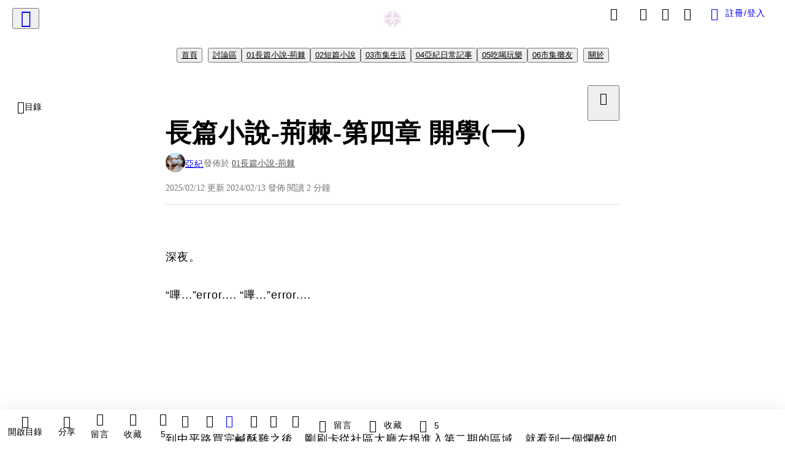

--- FILE ---
content_type: text/html; charset=utf-8
request_url: https://vocus.cc/article/65c3182afd897800010a1792
body_size: 521453
content:
<!DOCTYPE html><html lang="zh-Hant" dir="ltr"><head><title>長篇小說-荊棘-第四章 開學(一)</title><meta name="theme-color" content="#FF485A"/><meta charSet="utf-8"/><meta http-equiv="X-UA-Compatible" content="IE=edge"/><meta name="viewport" content="width=device-width,initial-scale=1,minimum-scale=1,maximum-scale=1,user-scalable=no,interactive-widget=resizes-content"/><meta name="title" content="長篇小說-荊棘-第四章 開學(一)"/><meta name="description" content="深夜。

“嗶...”error.... “嗶...”error...."/><meta property="url" content="https://vocus.cc/article/65c3182afd897800010a1792"/><meta name="keywords" content="鹹酥雞, 3C, 大門, 男子"/><meta property="fb:app_id" content="1529891880611499"/><meta property="og:title" content="長篇小說-荊棘-第四章 開學(一)"/><meta property="og:description" content="深夜。

“嗶...”error.... “嗶...”error...."/><meta property="og:url" content="https://vocus.cc/article/65c3182afd897800010a1792"/><meta property="og:type" content="article"/><meta property="og:image:width" content="1200"/><meta property="og:image:height " content="630"/><meta property="og:site_name" content="vocus"/><meta property="og:image" content="https://resize-image.vocus.cc/resize?norotation=true&amp;quality=80&amp;url=https%3A%2F%2Fimages.vocus.cc%2F76aefff7-f106-473a-ac34-d5ae85d091ee.jpg&amp;width=1200&amp;sign=O__g9e2dicgVya9dgDTZ7ezFQcPoKclOmuiRXkrntEA"/><meta property="og:image:secure_url" content="https://resize-image.vocus.cc/resize?norotation=true&amp;quality=80&amp;url=https%3A%2F%2Fimages.vocus.cc%2F76aefff7-f106-473a-ac34-d5ae85d091ee.jpg&amp;width=1200&amp;sign=O__g9e2dicgVya9dgDTZ7ezFQcPoKclOmuiRXkrntEA"/><meta name="pubdate" content="2024-02-13T02:00:04.543Z"/><meta name="lastmod" content="2025-02-12T23:30:17.24Z"/><meta property="article:published_time" content="2024-02-13T02:00:04.543Z"/><meta property="article:modified_time" content="2025-02-12T23:30:17.24Z"/><meta name="twitter:card" content="summary"/><meta name="twitter:title" content="長篇小說-荊棘-第四章 開學(一)"/><meta name="twitter:description" content="深夜。

“嗶...”error.... “嗶...”error...."/><meta name="twitter:url" content="https://vocus.cc/article/65c3182afd897800010a1792"/><link rel="amphtml" href="https://vocus.cc/article/amp/65c3182afd897800010a1792"/><link rel="canonical" href="https://vocus.cc/article/65c3182afd897800010a1792"/><script type="application/ld+json">{"@context":"https://schema.org","@type":"WebSite","name":"vocus","alternateName":"vocus","url":"https://vocus.cc"}</script><script type="application/ld+json">{"@context":"http://schema.org","@type":"NewsArticle","mainEntityOfPage":{"@type":"WebPage","@id":"https://vocus.cc/article/65c3182afd897800010a1792"},"headline":"長篇小說-荊棘-第四章 開學(一)｜亞紀 - 方格子","thumbnailUrl":"https://images.vocus.cc/76aefff7-f106-473a-ac34-d5ae85d091ee.jpg","description":"深夜。“嗶...”error.... “嗶...”error.... 荊棘, 長篇小說, 小說, 原創小說, 小說連載, 真實改編, 超自然, 亞紀, 開學, 鹹酥雞, 3C, 大門, 男子","datePublished":"2024-02-13T02:00:04.543Z","dateModified":"2025-02-12T23:30:17.24Z","dateCreated":"2024-02-07T05:42:02.191Z","articleBody":"<p><span>深夜。</span></p><p><span>“嗶...”error.... “嗶...”error....</span></p><p></p><p></p><br /><p></p><p><span>到中平路買完鹹酥雞之後，剛刷卡從社區大廳左拐進入第二期的區域，就看到一個爛醉如泥的女人，拿著手上的卡片對著自己的大門，一直刷著卡，胡亂的在門板上的數字鎖亂按著。</span></p><p><span>將手上的鹹酥雞換到左手，從防風外套右側的兜裡掏出手機，正打算報警。</span></p><p><br /></p><p><span>右邊那戶人家探出頭來，看了他家門前的女人一眼就說，哦！ 她啊！ 她是住你家隔壁的徐小姐，昨天剛搬來。 說完之後，就立刻鎖回去家門裡，留下在門口進退兩難的陳揚。</span></p><p><br /></p><p><span>「真麻煩...」母親剛好去幫忙照顧嬰兒，不然看到之後又要碎念一整晚了。</span></p><p><span>「這一棟是我家，妳家在旁邊！」</span></p><p><br /></p><h1><span>爛醉的女人看了他一眼，笑嘻嘻的傻笑著，然後碰的一聲，直接在他家門口睡著了。</span></h1><p><span>「不能喝就別喝這麼多啊！」 他不由抬了抬眼皮，一邊避開躺平在地上的女人，還是撥通電話報警，員警也很快的抵達確認情況後，將她帶回警局。</span></p><p><span>將大門解鎖後，幽亮的玄關在感應到人之後，瞬間亮了起來。</span></p><p><span> </span></p><p><span>腦袋裡不斷旋轉加載，消化著醫生陳述的事實，仿彿凹陷的漩渦，這才發現鹹酥雞早就冷掉，他下意識地皺了眉。</span></p><p><span> </span></p><p><span>開了儲藏櫃的玻璃門，拿起酒櫃裡的酒，又默默走到院子喝起酒來。</span></p><p><br /></p><p><span>隔天一早，室內電話和門鈴輪番上陣的響著，桌上的手機安靜的沒有任何畫面，賴了半小時之後，終於讓橫七豎八躺在床上的人，無奈的爬了起來。 走到大門讓門口的男子進入室內，然後又爬回臥室的床裡繼續窩著。</span></p><p><br /></p><p><i><em>男子看了看環境，皺了皺眉頭，好好的地板上到處都是一些啤酒罐子，紅酒瓶子，倒是沒意外的走到廚房，熟門熟路的拿出垃圾袋收拾乾淨。 然後又默默的拿起工具將整個屋子都給打掃一遍，然後清潔，消毒。</em></i></p><p><br /></p><p><span>「你可以啊！ 真賢慧。」</span></p><p><span>「還睡啊，都已經10點多了，還不趕緊起床。」</span></p><p><br /></p><p><span>說著便打開窗簾讓陽光照射進來，感受到了陽光的照射，陳揚就越縮進了被窩裡不願起床。</span></p><p><span>「你起碼也要去學校量尺寸，把上課要用的書給帶回來！」 男子看到後氣的直接去掀起被子，硬是要把陳揚給拉下床。</span></p><p><br /></p><p><span>「趕緊起床！」</span></p><p><br /></p><p><span>陳揚不樂意的說道：「阿叔！ 讓我在睡會。」</span></p><p><br /></p><p><i><em>躲在棉被裡聽到有離開的腳步聲他笑了笑，便心滿意足的接著睡覺，誰知到下一眼睜開一隻眼睛時竟然看見小叔拿著掃把就進來了，立刻從床上爬了起來。</em></i></p><p><br /></p><p><span>「讓你換學校來我這，是想讓你換個環境，能夠忘掉過去從新來開始，誰知道你，竟然到頹廢的程度！」</span></p><p><span>小叔說到過去時，陳揚臉色暗了一下。</span></p><p><span>看到他臉色變得不好，就知道這個話題點到就好。</span></p><p><span>「叔啊，希望你能從過去的陰影中走出來。」</span></p><h1><span>不要糾結於過去，人總要是向前看的。</span></h1><p><b><strong> </strong></b></p><p><p><img src=\"https://resize-image.vocus.cc/resize?norotation=true&amp;quality=80&amp;url=https%3A%2F%2Fimages.vocus.cc%2F76aefff7-f106-473a-ac34-d5ae85d091ee.jpg&amp;width=740&amp;sign=DwwVliJRlSasFe44FPoSsgQJLtQfH6u0D0KnpK_o0gs\" alt=\"raw-image\" /></p><p></p></p><p><br /></p><p><br /></p><p><b><strong> 圖文版權為作者全部所有，請勿任意轉載。</strong></b></p><p><b><strong> </strong></b></p><p><b><strong> </strong></b></p><p><b><strong> </strong></b></p>","keywords":["荊棘","長篇小說","小說","原創小說","小說連載","真實改編","超自然","亞紀","開學","鹹酥雞","3C","大門","男子"],"author":{"@type":"Person","name":"亞紀","url":"https://vocus.cc/user/@akulu2017"},"image":{"@type":"ImageObject","url":"https://images.vocus.cc/76aefff7-f106-473a-ac34-d5ae85d091ee.jpg"},"creator":{"@type":"Person","name":"亞紀"},"publisher":{"@type":"Organization","name":"方格子｜放送你的知識與想像","logo":{"@type":"ImageObject","url":"https://images.vocus.cc/static/og_img/vocus_og_2025.jpg"}}}</script><link rel="dns-prefetch" href="https://d2a6d2ofes041u.cloudfront.net"/><link rel="dns-prefetch" href="https://api.vocus.cc"/><link rel="dns-prefetch" href="https://www.googletagmanager.com"/><link rel="preconnect" href="https://d2a6d2ofes041u.cloudfront.net" crossorigin="anonymous"/><link rel="preload" as="image" href="https://images.vocus.cc/76aefff7-f106-473a-ac34-d5ae85d091ee.jpg" fetchpriority="high"/><script type="application/ld+json">[{"@context":"https://schema.org","@type":"BreadcrumbList","name":"作者頁「亞紀」導往文章「長篇小說-荊棘-第四章 開學(一)」的導覽標記","itemListElement":[{"@type":"ListItem","position":1,"name":"方格子｜放送你的知識與想像","item":{"@id":"https://vocus.cc","name":"方格子｜放送你的知識與想像"}},{"@type":"ListItem","position":2,"name":"亞紀","item":{"@id":"https://vocus.cc/user/@akulu2017","name":"亞紀"}}]},{"@context":"https://schema.org","@type":"BreadcrumbList","name":"沙龍首頁「亞紀細工的沙龍」導往文章「長篇小說-荊棘-第四章 開學(一)」的導覽標記","itemListElement":[{"@type":"ListItem","position":1,"name":"亞紀細工的沙龍","item":{"@id":"https://vocus.cc/salon/akilu2017","name":"亞紀細工的沙龍"}}]},{"@context":"https://schema.org","@type":"BreadcrumbList","name":"房間頁「討論區」導往文章的導覽標記","itemListElement":[{"@type":"ListItem","position":1,"name":"亞紀細工的沙龍","item":{"@id":"https://vocus.cc/salon/akilu2017","name":"亞紀細工的沙龍"}},{"@type":"ListItem","position":2,"name":"討論區","item":{"@id":"https://vocus.cc/salon/akilu2017/room/65b6fcd6fd89780001f6712d","name":"討論區"}}]},{"@context":"https://schema.org","@type":"BreadcrumbList","name":"房間頁「01長篇小說-荊棘」導往文章的導覽標記","itemListElement":[{"@type":"ListItem","position":1,"name":"亞紀細工的沙龍","item":{"@id":"https://vocus.cc/salon/akilu2017","name":"亞紀細工的沙龍"}},{"@type":"ListItem","position":2,"name":"01長篇小說-荊棘","item":{"@id":"https://vocus.cc/salon/akilu2017/room/thorne","name":"01長篇小說-荊棘"}}]},{"@context":"https://schema.org","@type":"BreadcrumbList","name":"房間頁「02短篇小說」導往文章的導覽標記","itemListElement":[{"@type":"ListItem","position":1,"name":"亞紀細工的沙龍","item":{"@id":"https://vocus.cc/salon/akilu2017","name":"亞紀細工的沙龍"}},{"@type":"ListItem","position":2,"name":"02短篇小說","item":{"@id":"https://vocus.cc/salon/akilu2017/room/aki-ghost-story","name":"02短篇小說"}}]},{"@context":"https://schema.org","@type":"BreadcrumbList","name":"房間頁「03市集生活」導往文章的導覽標記","itemListElement":[{"@type":"ListItem","position":1,"name":"亞紀細工的沙龍","item":{"@id":"https://vocus.cc/salon/akilu2017","name":"亞紀細工的沙龍"}},{"@type":"ListItem","position":2,"name":"03市集生活","item":{"@id":"https://vocus.cc/salon/akilu2017/room/aki-handmade","name":"03市集生活"}}]},{"@context":"https://schema.org","@type":"BreadcrumbList","name":"房間頁「04亞紀日常記事」導往文章的導覽標記","itemListElement":[{"@type":"ListItem","position":1,"name":"亞紀細工的沙龍","item":{"@id":"https://vocus.cc/salon/akilu2017","name":"亞紀細工的沙龍"}},{"@type":"ListItem","position":2,"name":"04亞紀日常記事","item":{"@id":"https://vocus.cc/salon/akilu2017/room/aki-day","name":"04亞紀日常記事"}}]},{"@context":"https://schema.org","@type":"BreadcrumbList","name":"房間頁「05吃喝玩樂」導往文章的導覽標記","itemListElement":[{"@type":"ListItem","position":1,"name":"亞紀細工的沙龍","item":{"@id":"https://vocus.cc/salon/akilu2017","name":"亞紀細工的沙龍"}},{"@type":"ListItem","position":2,"name":"05吃喝玩樂","item":{"@id":"https://vocus.cc/salon/akilu2017/room/aki-funlife","name":"05吃喝玩樂"}}]},{"@context":"https://schema.org","@type":"BreadcrumbList","name":"房間頁「06市集攤友」導往文章的導覽標記","itemListElement":[{"@type":"ListItem","position":1,"name":"亞紀細工的沙龍","item":{"@id":"https://vocus.cc/salon/akilu2017","name":"亞紀細工的沙龍"}},{"@type":"ListItem","position":2,"name":"06市集攤友","item":{"@id":"https://vocus.cc/salon/akilu2017/room/65d41605fd897800015186f0","name":"06市集攤友"}}]}]</script><script type="application/ld+json">[{"@context":"https://schema.org","@type":"ImageObject","contentUrl":"https://images.vocus.cc/76aefff7-f106-473a-ac34-d5ae85d091ee.jpg","creator":{"@context":"https://schema.org","@type":"Organization","url":"https://vocus.cc/","name":"vocus"},"license":"https://vocus.cc/terms/copyright","acquireLicensePage":"https://vocus.cc/terms/member","copyrightNotice":"©2026 亞紀 on vocus. All rights reserved.","creditText":"亞紀"}]</script><script type="application/ld+json">{"@context":"https://schema.org","@type":"ItemList","name":"當前文章的相關貼文或文章","description":"當前文章的相關貼文或文章","url":"https://vocus.cc/article/65c3182afd897800010a1792","itemListElement":[{"@type":"ListItem","position":1,"url":"https://vocus.cc/article/69674b77fd897800016b87a4"},{"@type":"ListItem","position":2,"url":"https://vocus.cc/article/675e2d65fd89780001f40df2"},{"@type":"ListItem","position":3,"url":"https://vocus.cc/article/66879bf6fd897800019b55f4"},{"@type":"ListItem","position":4,"url":"https://vocus.cc/article/66865004fd897800018b2001"},{"@type":"ListItem","position":5,"url":"https://vocus.cc/article/66804cc2fd89780001807bb0"},{"@type":"ListItem","position":6,"url":"https://vocus.cc/article/66785d69fd897800016fdec6"},{"@type":"ListItem","position":7,"url":"https://vocus.cc/article/66736401fd8978000111f3df"},{"@type":"ListItem","position":8,"url":"https://vocus.cc/article/65c3244ffd897800010aba93"},{"@type":"ListItem","position":9,"url":"https://vocus.cc/article/65c31d07fd897800010a59e8"},{"@type":"ListItem","position":10,"url":"https://vocus.cc/article/65c319e6fd897800010a2fcf"},{"@type":"ListItem","position":11,"url":"https://vocus.cc/article/65c31c55fd897800010a50fd"}]}</script><meta name="next-head-count" content="39"/><link rel="dns-prefetch" href="//connect.facebook.net"/><link rel="dns-prefetch" href="//cdn.embedly.com"/><link rel="dns-prefetch" href="//static.hotjar.com"/><link rel="dns-prefetch" href="//tenmax-static.cacafly.net"/><link rel="dns-prefetch" href="//ssp.tenmax.io"/><link rel="dns-prefetch" href="//lh3.googleusercontent.com"/><link rel="dns-prefetch" href="//survey.survicate.com"/><link rel="preconnect" href="https://connect.facebook.net" crossorigin=""/><link rel="preconnect" href="https://cdn.embedly.com" crossorigin=""/><meta name="application-name" content="vocus｜方格子"/><meta name="apple-mobile-web-app-capable" content="yes"/><meta name="apple-mobile-web-app-title" content="vocus｜方格子"/><meta name="apple-mobile-web-app-status-bar" content="#ff485a"/><meta name="format-detection" content="telephone=no"/><meta name="mobile-web-app-capable" content="yes"/><meta name="theme-color" content="#ff485a"/><link rel="shortcut icon" href="https://vocus.cc/static/favicon.ico"/><link rel="apple-touch-icon" href="/static/img/icon-96x96.png"/><link rel="apple-touch-icon" sizes="152x152" href="/static/img/icon-152x152.png"/><link rel="apple-touch-icon" sizes="180x180" href="/static/img/icon-180x180.png"/><link rel="apple-touch-icon" sizes="167x167" href="/static/img/icon-167x167.png"/><link rel="icon" type="image/png" sizes="32x32" href="/static/img/favicon-32x32.png"/><link rel="icon" type="image/png" sizes="16x16" href="/static/img/favicon-16x16.png"/><link rel="manifest" href="/manifest.json" crossorigin="use-credentials"/><link data-next-font="" rel="preconnect" href="/" crossorigin="anonymous"/><link rel="preload" href="/_next/static/css/1948cfc89a519508.css" as="style"/><link rel="stylesheet" href="/_next/static/css/1948cfc89a519508.css" data-n-g=""/><link rel="preload" href="/_next/static/css/7bba43fccd5735d5.css" as="style"/><link rel="stylesheet" href="/_next/static/css/7bba43fccd5735d5.css" data-n-p=""/><link rel="preload" href="/_next/static/css/9c0e26555787fd0d.css" as="style"/><link rel="stylesheet" href="/_next/static/css/9c0e26555787fd0d.css"/><noscript data-n-css=""></noscript><script defer="" nomodule="" src="/_next/static/chunks/polyfills-42372ed130431b0a.js"></script><script defer="" src="/_next/static/chunks/11065.7621d6d50adcf8e9.js"></script><script defer="" src="/_next/static/chunks/38544-9ca3ec121db0f11d.js"></script><script defer="" src="/_next/static/chunks/26025-052751214a1c7dd8.js"></script><script defer="" src="/_next/static/chunks/60801.251d1c9a6e718dd2.js"></script><script defer="" src="/_next/static/chunks/63987.d0c2a93fad593834.js"></script><script defer="" src="/_next/static/chunks/49058.5f3b042afdf5b0d9.js"></script><script defer="" src="/_next/static/chunks/vendor-radix.2fbf0a24015b3fbe.js"></script><script defer="" src="/_next/static/chunks/55385-481edc5f643f4662.js"></script><script defer="" src="/_next/static/chunks/73538.fae9a3aefee9f677.js"></script><script defer="" src="/_next/static/chunks/5840.cf1c2f2822ecc839.js"></script><script defer="" src="/_next/static/chunks/283.68507f2babcc7065.js"></script><script src="/_next/static/chunks/webpack-416ab50969b5d9f0.js" defer=""></script><script src="/_next/static/chunks/framework-465e490adc4592e5.js" defer=""></script><script src="/_next/static/chunks/main-1a94c49bb80a68bd.js" defer=""></script><script src="/_next/static/chunks/pages/_app-be636cd082fde491.js" defer=""></script><script src="/_next/static/chunks/1bfc9850-f445dfbaa30ed2b2.js" defer=""></script><script src="/_next/static/chunks/66261-a44e130f873cd373.js" defer=""></script><script src="/_next/static/chunks/87066-c13d598811fb9be1.js" defer=""></script><script src="/_next/static/chunks/2183-52a384eb30d871a9.js" defer=""></script><script src="/_next/static/chunks/16118-e104739afae8026c.js" defer=""></script><script src="/_next/static/chunks/78999-c6867f170a29ed9a.js" defer=""></script><script src="/_next/static/chunks/9198-ccf0528fe6cb6ff5.js" defer=""></script><script src="/_next/static/chunks/18573-fe484e48c0e68238.js" defer=""></script><script src="/_next/static/chunks/87536-6c926276c73394de.js" defer=""></script><script src="/_next/static/chunks/72873-143cdd2eb916a03c.js" defer=""></script><script src="/_next/static/chunks/4736-8d5e564040410f53.js" defer=""></script><script src="/_next/static/chunks/57021-6820a1a8902ae936.js" defer=""></script><script src="/_next/static/chunks/92919-f80dbf63d0d87e49.js" defer=""></script><script src="/_next/static/chunks/51533-5f6a9d9dea70aa72.js" defer=""></script><script src="/_next/static/chunks/77086-be2b032638e8aceb.js" defer=""></script><script src="/_next/static/chunks/61357-1494162d6574d3bc.js" defer=""></script><script src="/_next/static/chunks/70717-d837977e408af2a0.js" defer=""></script><script src="/_next/static/chunks/5283-d10e38915ece476d.js" defer=""></script><script src="/_next/static/chunks/89755-077be33f892b959c.js" defer=""></script><script src="/_next/static/chunks/76499-97bd958f479cf639.js" defer=""></script><script src="/_next/static/chunks/85518-fc26456125faa62f.js" defer=""></script><script src="/_next/static/chunks/77442-b2f040d1eb917574.js" defer=""></script><script src="/_next/static/chunks/62584-49af57c6a46b0c25.js" defer=""></script><script src="/_next/static/chunks/29990-3b329c48a9056e4e.js" defer=""></script><script src="/_next/static/chunks/14733-e1da1540662138ae.js" defer=""></script><script src="/_next/static/chunks/54601-de63db4e5d906432.js" defer=""></script><script src="/_next/static/chunks/80690-6e6326cbb3a93136.js" defer=""></script><script src="/_next/static/chunks/99192-45ef571c5899d9db.js" defer=""></script><script src="/_next/static/chunks/25389-4579572c633a364f.js" defer=""></script><script src="/_next/static/chunks/96575-34767619d0390e17.js" defer=""></script><script src="/_next/static/chunks/60022-f431e8fba2395a34.js" defer=""></script><script src="/_next/static/chunks/79553-d99a3a6de870863a.js" defer=""></script><script src="/_next/static/chunks/81344-f51b4850744b33e8.js" defer=""></script><script src="/_next/static/chunks/74330-3391d2f10c08c591.js" defer=""></script><script src="/_next/static/chunks/17937-b022ea2bf8f74aa8.js" defer=""></script><script src="/_next/static/chunks/60052-c6b08a619bfe0339.js" defer=""></script><script src="/_next/static/chunks/30005-cff7ad0d9773733a.js" defer=""></script><script src="/_next/static/chunks/21167-e2ac1c3c6efee246.js" defer=""></script><script src="/_next/static/chunks/50595-b8d5829e7c113193.js" defer=""></script><script src="/_next/static/chunks/pages/article/%5Bid%5D-b15692188ded51d8.js" defer=""></script><script src="/_next/static/6_hGEFAmmWmEna2Eq9PF8/_buildManifest.js" defer=""></script><script src="/_next/static/6_hGEFAmmWmEna2Eq9PF8/_ssgManifest.js" defer=""></script><style data-styled="" data-styled-version="5.3.11">.hHRGMn{background-size:cover;font-size:20px;width:20px;height:20px;display:-webkit-box;display:-webkit-flex;display:-ms-flexbox;display:flex;-webkit-align-items:center;-webkit-box-align:center;-ms-flex-align:center;align-items:center;}/*!sc*/
.hHRGMn.icon-refresh.rotate{-webkit-animation:1500ms linear infinite fTxbLP;animation:1500ms linear infinite fTxbLP;}/*!sc*/
.hHRGMn:before{width:20px;height:20px;}/*!sc*/
.koufxr{background-size:cover;font-size:28px;width:28px;height:28px;display:-webkit-box;display:-webkit-flex;display:-ms-flexbox;display:flex;-webkit-align-items:center;-webkit-box-align:center;-ms-flex-align:center;align-items:center;}/*!sc*/
.koufxr.icon-refresh.rotate{-webkit-animation:1500ms linear infinite fTxbLP;animation:1500ms linear infinite fTxbLP;}/*!sc*/
.koufxr:before{width:28px;height:28px;}/*!sc*/
.hEhLok{background-size:cover;font-size:24px;width:24px;height:24px;display:-webkit-box;display:-webkit-flex;display:-ms-flexbox;display:flex;-webkit-align-items:center;-webkit-box-align:center;-ms-flex-align:center;align-items:center;color:var(--Primary-Gray-L-03);display:inline-block;vertical-align:middle;}/*!sc*/
.hEhLok.icon-refresh.rotate{-webkit-animation:1500ms linear infinite fTxbLP;animation:1500ms linear infinite fTxbLP;}/*!sc*/
.hEhLok:before{width:24px;height:24px;}/*!sc*/
data-styled.g1[id="sc-85ee8161-0"]{content:"hHRGMn,koufxr,hEhLok,"}/*!sc*/
.fYQLBE{display:-webkit-box;display:-webkit-flex;display:-ms-flexbox;display:flex;-webkit-box-pack:center;-webkit-justify-content:center;-ms-flex-pack:center;justify-content:center;height:36px;padding:8px;border-radius:8px;font-size:14px;color:var(--theme-L_gray-base-B_white);background-color:var(--theme-L_transparent-B_transparent);border:none;}/*!sc*/
@media (hover:hover){.fYQLBE:hover{background-color:var(--theme-L_gray-5-B_gray-1);}}/*!sc*/
.fYQLBE:disabled{color:var(--Primary-Gray-L-03);background-color:var(--theme-L_gray-5-B_gray-1);border:none;}/*!sc*/
.cGxKKk{height:36px;padding:8px 12px;border-radius:8px;font-size:14px;display:-webkit-box;display:-webkit-flex;display:-ms-flexbox;display:flex;-webkit-box-pack:center;-webkit-justify-content:center;-ms-flex-pack:center;justify-content:center;-webkit-align-items:center;-webkit-box-align:center;-ms-flex-align:center;align-items:center;color:var(--theme-L_gray-base-B_gray-6);background-color:var(--theme-L_white-B_transparent);border:1px solid var(--theme-L_gray-base-B_gray-6);}/*!sc*/
@media (hover:hover){.cGxKKk:hover{background-color:var(--theme-L_gray-5-B_gray-1);border:1px solid var(--theme-L_gray-base-B_gray-6);}}/*!sc*/
.cGxKKk:disabled{color:var(--Primary-Gray-L-03);background-color:var(--theme-L_gray-5-B_gray-1);border:none;}/*!sc*/
.koZbQv{height:36px;padding:8px 12px;border-radius:8px;font-size:14px;display:-webkit-box;display:-webkit-flex;display:-ms-flexbox;display:flex;-webkit-box-pack:center;-webkit-justify-content:center;-ms-flex-pack:center;justify-content:center;-webkit-align-items:center;-webkit-box-align:center;-ms-flex-align:center;align-items:center;color:var(--theme-L_gray-base-B_white);background-color:var(--theme-L_transparent-B_transparent);border:none;}/*!sc*/
@media (hover:hover){.koZbQv:hover{color:var(--theme-L_gray-2-B_gray-5);}}/*!sc*/
.koZbQv:disabled{color:var(--Primary-Gray-L-03);border:none;}/*!sc*/
.elEzpU{display:-webkit-box;display:-webkit-flex;display:-ms-flexbox;display:flex;-webkit-box-pack:center;-webkit-justify-content:center;-ms-flex-pack:center;justify-content:center;height:36px;padding:8px;border-radius:8px;font-size:14px;color:var(--theme-L_gray-base-B_white);background-color:var(--theme-L_transparent-B_transparent);border:none;}/*!sc*/
@media (hover:hover){.elEzpU:hover{color:var(--theme-L_gray-2-B_gray-5);}}/*!sc*/
.elEzpU:disabled{color:var(--Primary-Gray-L-03);border:none;}/*!sc*/
.hfKRUO{-webkit-align-items:center;-webkit-box-align:center;-ms-flex-align:center;align-items:center;background-color:var(--theme-L_white-B_transparent);border:1px solid var(--theme-L_gray-4-B_gray-2);border-radius:8px;color:var(--theme-L_gray-base-B_gray-6);display:-webkit-box;display:-webkit-flex;display:-ms-flexbox;display:flex;font-size:14px;height:36px;-webkit-box-pack:center;-webkit-justify-content:center;-ms-flex-pack:center;justify-content:center;margin-top:24px;padding:8px 12px;}/*!sc*/
@media (hover:hover){.hfKRUO:hover{background-color:var(--theme-L_gray-5-B_gray-1);border:1px solid var(--theme-L_gray-3-B_gray-2);}}/*!sc*/
@media screen and (min-width:0){.hfKRUO{width:100%;}}/*!sc*/
@media screen and (min-width:768px){.hfKRUO{width:auto;}}/*!sc*/
.hfKRUO:disabled{color:var(--Primary-Gray-L-03);background-color:var(--theme-L_gray-5-B_gray-1);border:none;}/*!sc*/
.liUBsH{height:36px;padding:8px 12px;border-radius:8px;font-size:14px;display:-webkit-box;display:-webkit-flex;display:-ms-flexbox;display:flex;-webkit-box-pack:center;-webkit-justify-content:center;-ms-flex-pack:center;justify-content:center;-webkit-align-items:center;-webkit-box-align:center;-ms-flex-align:center;align-items:center;color:var(--theme-L_gray-base-B_gray-6);background-color:var(--theme-L_white-B_transparent);border:1px solid var(--theme-L_gray-4-B_gray-2);margin-top:8px;margin-bottom:8px;}/*!sc*/
@media (hover:hover){.liUBsH:hover{background-color:var(--theme-L_gray-5-B_gray-1);border:1px solid var(--theme-L_gray-3-B_gray-2);}}/*!sc*/
.liUBsH:disabled{color:var(--Primary-Gray-L-03);background-color:var(--theme-L_gray-5-B_gray-1);border:none;}/*!sc*/
data-styled.g7[id="sc-e45c49f0-0"]{content:"fYQLBE,cGxKKk,koZbQv,elEzpU,hfKRUO,liUBsH,"}/*!sc*/
.ENDhh{top:0;left:0;position:fixed;width:100%;height:auto;background-color:var(--Primary-White);display:-webkit-box;display:-webkit-flex;display:-ms-flexbox;display:flex;}/*!sc*/
.kTSLUc{-webkit-align-items:center;-webkit-box-align:center;-ms-flex-align:center;align-items:center;display:-webkit-box;display:-webkit-flex;display:-ms-flexbox;display:flex;-webkit-box-pack:center;-webkit-justify-content:center;-ms-flex-pack:center;justify-content:center;}/*!sc*/
@media screen and (min-width:0){.kTSLUc{padding:0px 16px;}}/*!sc*/
@media screen and (min-width:768px){.kTSLUc{padding:0px 20px;}}/*!sc*/
.kUHCuY{-webkit-box-pack:center;-webkit-justify-content:center;-ms-flex-pack:center;justify-content:center;display:-webkit-box;display:-webkit-flex;display:-ms-flexbox;display:flex;}/*!sc*/
.ebqdlV{-webkit-box-pack:center;-webkit-justify-content:center;-ms-flex-pack:center;justify-content:center;max-width:100%;width:100%;display:-webkit-box;display:-webkit-flex;display:-ms-flexbox;display:flex;}/*!sc*/
.cGyieR{display:-webkit-box;display:-webkit-flex;display:-ms-flexbox;display:flex;-webkit-flex-direction:column;-ms-flex-direction:column;flex-direction:column;position:relative;}/*!sc*/
@media screen and (min-width:0){.cGyieR{margin-top:80px;}}/*!sc*/
@media screen and (min-width:768px){.cGyieR{margin-top:150px;}}/*!sc*/
.dzYzhg{display:-webkit-box;display:-webkit-flex;display:-ms-flexbox;display:flex;}/*!sc*/
@media screen and (min-width:0){.fwMQiS{display:none;}}/*!sc*/
@media screen and (min-width:768px){.fwMQiS{display:block;}}/*!sc*/
.iVyiiI{position:relative;}/*!sc*/
.NFihu{display:-webkit-box;display:-webkit-flex;display:-ms-flexbox;display:flex;-webkit-flex-direction:column;-ms-flex-direction:column;flex-direction:column;margin:auto;position:relative;z-index:0;}/*!sc*/
@media screen and (min-width:0){.NFihu{width:100%;}}/*!sc*/
@media screen and (min-width:768px){.NFihu{width:740px;}}/*!sc*/
.kAJsTL{width:100%;z-index:-1;}/*!sc*/
.eOVyyM{-webkit-align-items:center;-webkit-box-align:center;-ms-flex-align:center;align-items:center;-webkit-box-pack:justify;-webkit-justify-content:space-between;-ms-flex-pack:justify;justify-content:space-between;display:-webkit-box;display:-webkit-flex;display:-ms-flexbox;display:flex;}/*!sc*/
.gpkPmo{-webkit-align-items:center;-webkit-box-align:center;-ms-flex-align:center;align-items:center;display:-webkit-box;display:-webkit-flex;display:-ms-flexbox;display:flex;}/*!sc*/
.kRYlAp{margin-bottom:0px;display:-webkit-box;display:-webkit-flex;display:-ms-flexbox;display:flex;}/*!sc*/
.esKXRP{width:100%;-webkit-box-pack:justify;-webkit-justify-content:space-between;-ms-flex-pack:justify;justify-content:space-between;-webkit-align-items:center;-webkit-box-align:center;-ms-flex-align:center;align-items:center;display:-webkit-box;display:-webkit-flex;display:-ms-flexbox;display:flex;}/*!sc*/
.krQfuO{-webkit-align-items:center;-webkit-box-align:center;-ms-flex-align:center;align-items:center;color:var(--Primary-Gray-L-02);display:-webkit-box;display:-webkit-flex;display:-ms-flexbox;display:flex;-webkit-flex-wrap:wrap;-ms-flex-wrap:wrap;flex-wrap:wrap;font-size:14px;font-weight:400;line-height:20px;}/*!sc*/
@media screen and (min-width:0){.krQfuO{max-width:385px;}}/*!sc*/
@media screen and (min-width:768px){.krQfuO{max-width:unset;}}/*!sc*/
@media screen and (min-width:992px){.krQfuO{max-width:unset;}}/*!sc*/
.eRIYMs{-webkit-flex-direction:column;-ms-flex-direction:column;flex-direction:column;display:-webkit-box;display:-webkit-flex;display:-ms-flexbox;display:flex;}/*!sc*/
.eJqFQu{background-color:var(--Primary-White);border:none;border-bottom:1px solid var(--Primary-Gray-L-04);border-radius:0px;width:100%;}/*!sc*/
@media screen and (min-width:0){.eJqFQu{padding:36px 0px;}}/*!sc*/
@media screen and (min-width:768px){.eJqFQu{padding:36px 0px;}}/*!sc*/
@media screen and (min-width:992px){.eJqFQu{padding:40px 0px;}}/*!sc*/
.jdAwcW{margin-bottom:16px;-webkit-box-pack:justify;-webkit-justify-content:space-between;-ms-flex-pack:justify;justify-content:space-between;display:-webkit-box;display:-webkit-flex;display:-ms-flexbox;display:flex;}/*!sc*/
.jjUXnj{-webkit-align-items:center;-webkit-box-align:center;-ms-flex-align:center;align-items:center;width:100%;display:-webkit-box;display:-webkit-flex;display:-ms-flexbox;display:flex;}/*!sc*/
.grWblB{margin-top:4px;display:-webkit-box;display:-webkit-flex;display:-ms-flexbox;display:flex;}/*!sc*/
.geQCjL{margin-top:24px;-webkit-align-items:center;-webkit-box-align:center;-ms-flex-align:center;align-items:center;display:-webkit-box;display:-webkit-flex;display:-ms-flexbox;display:flex;}/*!sc*/
.hUKMED{width:100%;-webkit-align-items:center;-webkit-box-align:center;-ms-flex-align:center;align-items:center;-webkit-flex-direction:column;-ms-flex-direction:column;flex-direction:column;display:-webkit-box;display:-webkit-flex;display:-ms-flexbox;display:flex;}/*!sc*/
.hXUutA{background-color:var(--Primary-White);border:none;border-radius:0;-webkit-flex-direction:column;-ms-flex-direction:column;flex-direction:column;padding:16px 0 8px 0;position:relative;width:100%;}/*!sc*/
@media screen and (min-width:0){.hXUutA{display:none;border-bottom:1px solid var(--Primary-Gray-L-04);}}/*!sc*/
@media screen and (min-width:768px){.hXUutA{display:-webkit-box;display:-webkit-flex;display:-ms-flexbox;display:flex;border-bottom:1px solid var(--Primary-Gray-L-04);}}/*!sc*/
@media screen and (min-width:992px){.hXUutA{border-bottom:1px solid var(--Primary-Gray-L-04);}}/*!sc*/
.feFpPy{-webkit-flex-direction:column;-ms-flex-direction:column;flex-direction:column;margin-bottom:12px;display:-webkit-box;display:-webkit-flex;display:-ms-flexbox;display:flex;}/*!sc*/
.cTfSlo{-webkit-box-pack:justify;-webkit-justify-content:space-between;-ms-flex-pack:justify;justify-content:space-between;display:-webkit-box;display:-webkit-flex;display:-ms-flexbox;display:flex;}/*!sc*/
.eQHnya{-webkit-align-items:center;-webkit-box-align:center;-ms-flex-align:center;align-items:center;-webkit-box-pack:justify;-webkit-justify-content:space-between;-ms-flex-pack:justify;justify-content:space-between;margin-bottom:12px;display:-webkit-box;display:-webkit-flex;display:-ms-flexbox;display:flex;}/*!sc*/
.ZbfkG{position:relative;margin-bottom:12px;display:-webkit-box;display:-webkit-flex;display:-ms-flexbox;display:flex;}/*!sc*/
.jcgIgj{width:calc(100% - 221px);-webkit-flex-direction:column;-ms-flex-direction:column;flex-direction:column;display:-webkit-box;display:-webkit-flex;display:-ms-flexbox;display:flex;}/*!sc*/
.jIGlUF{width:calc(100% - 16px);-webkit-flex-direction:column;-ms-flex-direction:column;flex-direction:column;margin-bottom:8px;margin-right:16px;display:-webkit-box;display:-webkit-flex;display:-ms-flexbox;display:flex;}/*!sc*/
.vAfCQ{width:calc(100% - 16px);margin-right:16px;-webkit-flex-direction:column;-ms-flex-direction:column;flex-direction:column;display:-webkit-box;display:-webkit-flex;display:-ms-flexbox;display:flex;}/*!sc*/
.eWDMOl{display:-webkit-box;display:-webkit-flex;display:-ms-flexbox;display:flex;height:100%;}/*!sc*/
@media screen and (min-width:0){.eWDMOl{width:40%;border-radius:8px;}}/*!sc*/
@media screen and (min-width:768px){.eWDMOl{width:220px;border-radius:12px;}}/*!sc*/
.pjVhS{-webkit-box-pack:justify;-webkit-justify-content:space-between;-ms-flex-pack:justify;justify-content:space-between;-webkit-align-items:center;-webkit-box-align:center;-ms-flex-align:center;align-items:center;position:relative;left:-12px;margin-top:1px;width:calc(100% + 20px);display:-webkit-box;display:-webkit-flex;display:-ms-flexbox;display:flex;}/*!sc*/
.hKKCsU{background-color:var(--Primary-White);border:none;border-radius:0;-webkit-flex-direction:column;-ms-flex-direction:column;flex-direction:column;padding:16px 0 8px 0;position:relative;width:100%;}/*!sc*/
@media screen and (min-width:0){.hKKCsU{display:-webkit-box;display:-webkit-flex;display:-ms-flexbox;display:flex;border-bottom:1px solid var(--Primary-Gray-L-04);}}/*!sc*/
@media screen and (min-width:768px){.hKKCsU{display:none;border-bottom:1px solid var(--Primary-Gray-L-04);}}/*!sc*/
@media screen and (min-width:992px){.hKKCsU{border-bottom:1px solid var(--Primary-Gray-L-04);}}/*!sc*/
.hsUxeq{position:relative;-webkit-flex-direction:column;-ms-flex-direction:column;flex-direction:column;margin-bottom:12px;display:-webkit-box;display:-webkit-flex;display:-ms-flexbox;display:flex;}/*!sc*/
.ibQCNi{width:100%;-webkit-flex-direction:column;-ms-flex-direction:column;flex-direction:column;margin-bottom:8px;display:-webkit-box;display:-webkit-flex;display:-ms-flexbox;display:flex;}/*!sc*/
.bJBZEE{width:60%;display:-webkit-box;display:-webkit-flex;display:-ms-flexbox;display:flex;}/*!sc*/
.eDxcal{display:-webkit-box;display:-webkit-flex;display:-ms-flexbox;display:flex;-webkit-flex-direction:column;-ms-flex-direction:column;flex-direction:column;}/*!sc*/
@media screen and (min-width:0){.eDxcal{width:calc(100% - 12px);margin-right:12px;}}/*!sc*/
@media screen and (min-width:768px){.eDxcal{width:calc(100% - 16px);margin-right:16px;}}/*!sc*/
.kCMGui{background-color:var(--Primary-White);border:none;border-radius:0;-webkit-flex-direction:column;-ms-flex-direction:column;flex-direction:column;padding:16px 0 8px 0;position:relative;width:100%;}/*!sc*/
@media screen and (min-width:0){.kCMGui{display:none;border-bottom:none;}}/*!sc*/
@media screen and (min-width:768px){.kCMGui{display:-webkit-box;display:-webkit-flex;display:-ms-flexbox;display:flex;border-bottom:none;}}/*!sc*/
@media screen and (min-width:992px){.kCMGui{border-bottom:none;}}/*!sc*/
.bObYVm{background-color:var(--Primary-White);border:none;border-radius:0;-webkit-flex-direction:column;-ms-flex-direction:column;flex-direction:column;padding:16px 0 8px 0;position:relative;width:100%;}/*!sc*/
@media screen and (min-width:0){.bObYVm{display:-webkit-box;display:-webkit-flex;display:-ms-flexbox;display:flex;border-bottom:none;}}/*!sc*/
@media screen and (min-width:768px){.bObYVm{display:none;border-bottom:none;}}/*!sc*/
@media screen and (min-width:992px){.bObYVm{border-bottom:none;}}/*!sc*/
.dwidwT{display:-webkit-box;display:-webkit-flex;display:-ms-flexbox;display:flex;-webkit-flex-direction:column;-ms-flex-direction:column;flex-direction:column;padding-bottom:40px;}/*!sc*/
@media screen and (min-width:768px){.dwidwT{border-top:1px solid var(--Primary-Gray-L-04);}}/*!sc*/
.hJsVus{display:grid;-webkit-box-pack:center;-webkit-justify-content:center;-ms-flex-pack:center;justify-content:center;margin-left:auto;margin-right:auto;max-width:1184px;width:100%;}/*!sc*/
@media screen and (min-width:0){.hJsVus{grid-template-columns:100%;padding:0 16px 20px 16px;}}/*!sc*/
@media screen and (min-width:768px){.hJsVus{grid-template-columns:repeat(auto-fill,minmax(264px,264px));padding:32px 16px;}}/*!sc*/
.iSCTeF{width:100%;}/*!sc*/
@media screen and (min-width:0){.iSCTeF{display:none;}}/*!sc*/
@media screen and (min-width:768px){.iSCTeF{display:block;}}/*!sc*/
.LUXaF{-webkit-flex-direction:column;-ms-flex-direction:column;flex-direction:column;padding:0;background-color:var(--Primary-Gray-L-06);border-radius:16px;border:none;width:100%;overflow:hidden;position:relative;display:-webkit-box;display:-webkit-flex;display:-ms-flexbox;display:flex;}/*!sc*/
.fRGJgd{border:1px solid var(--Primary-Gray-L-04);display:-webkit-box;display:-webkit-flex;display:-ms-flexbox;display:flex;}/*!sc*/
.ejLrOi{-webkit-align-items:center;-webkit-box-align:center;-ms-flex-align:center;align-items:center;-webkit-box-pack:justify;-webkit-justify-content:space-between;-ms-flex-pack:justify;justify-content:space-between;position:absolute;top:12px;right:12px;z-index:2;display:-webkit-box;display:-webkit-flex;display:-ms-flexbox;display:flex;}/*!sc*/
.bisoSB{padding:8px 12px 12px 12px;height:100%;-webkit-flex-direction:column;-ms-flex-direction:column;flex-direction:column;display:-webkit-box;display:-webkit-flex;display:-ms-flexbox;display:flex;}/*!sc*/
.cUlbOt{margin-bottom:8px;-webkit-align-items:center;-webkit-box-align:center;-ms-flex-align:center;align-items:center;display:-webkit-box;display:-webkit-flex;display:-ms-flexbox;display:flex;}/*!sc*/
.bPidbq{-webkit-flex-direction:column;-ms-flex-direction:column;flex-direction:column;margin-left:8px;min-width:0;overflow:hidden;display:-webkit-box;display:-webkit-flex;display:-ms-flexbox;display:flex;}/*!sc*/
.bblclC{width:100%;-webkit-flex-direction:column;-ms-flex-direction:column;flex-direction:column;margin-bottom:4px;display:-webkit-box;display:-webkit-flex;display:-ms-flexbox;display:flex;}/*!sc*/
.KoNCD{width:100%;position:relative;display:-webkit-box;display:-webkit-flex;display:-ms-flexbox;display:flex;}/*!sc*/
.jwddDB{width:100%;margin-right:0;-webkit-flex-direction:column;-ms-flex-direction:column;flex-direction:column;font-style:normal;-webkit-letter-spacing:1px;-moz-letter-spacing:1px;-ms-letter-spacing:1px;letter-spacing:1px;font-size:18px;font-weight:bold;line-height:1.5;min-height:57px;display:-webkit-box;display:-webkit-flex;display:-ms-flexbox;display:flex;}/*!sc*/
.eZktNh{-webkit-align-items:center;-webkit-box-align:center;-ms-flex-align:center;align-items:center;margin-top:8px;min-height:17px;width:100%;display:-webkit-box;display:-webkit-flex;display:-ms-flexbox;display:flex;}/*!sc*/
.dNTeBw{-webkit-box-pack:justify;-webkit-justify-content:space-between;-ms-flex-pack:justify;justify-content:space-between;-webkit-align-items:center;-webkit-box-align:center;-ms-flex-align:center;align-items:center;position:relative;left:-9px;margin-top:1px;width:calc(100% + 20px);display:-webkit-box;display:-webkit-flex;display:-ms-flexbox;display:flex;}/*!sc*/
.ffAlFd{width:100%;}/*!sc*/
@media screen and (min-width:0){.ffAlFd{display:block;}}/*!sc*/
@media screen and (min-width:768px){.ffAlFd{display:none;}}/*!sc*/
.cxEUbd{width:calc(100% - 32px);margin-left:auto;margin-right:auto;-webkit-flex-direction:column;-ms-flex-direction:column;flex-direction:column;-webkit-align-items:center;-webkit-box-align:center;-ms-flex-align:center;align-items:center;padding:12px;border-radius:12px;background:var(--Primary-Gray-L-06);max-width:1232px;display:-webkit-box;display:-webkit-flex;display:-ms-flexbox;display:flex;}/*!sc*/
data-styled.g8[id="sc-e45c49f0-1"]{content:"ENDhh,kTSLUc,kUHCuY,ebqdlV,cGyieR,dzYzhg,fwMQiS,iVyiiI,NFihu,kAJsTL,eOVyyM,gpkPmo,kRYlAp,esKXRP,krQfuO,eRIYMs,eJqFQu,jdAwcW,jjUXnj,grWblB,geQCjL,hUKMED,hXUutA,feFpPy,cTfSlo,eQHnya,ZbfkG,jcgIgj,jIGlUF,vAfCQ,eWDMOl,pjVhS,hKKCsU,hsUxeq,ibQCNi,bJBZEE,eDxcal,kCMGui,bObYVm,dwidwT,hJsVus,iSCTeF,LUXaF,fRGJgd,ejLrOi,bisoSB,cUlbOt,bPidbq,bblclC,KoNCD,jwddDB,eZktNh,dNTeBw,ffAlFd,cxEUbd,"}/*!sc*/
.jFhFgt{font-size:42px;font-style:normal;font-weight:bold;-webkit-letter-spacing:1px;-moz-letter-spacing:1px;-ms-letter-spacing:1px;letter-spacing:1px;line-height:1.5;margin:0;padding:0;}/*!sc*/
@media screen and (min-width:0){.jFhFgt{font-size:28px;}}/*!sc*/
@media screen and (min-width:768px){.jFhFgt{font-size:28px;}}/*!sc*/
@media screen and (min-width:992px){.jFhFgt{font-size:42px;}}/*!sc*/
.fQyPfq{margin:0;padding:0;font-style:normal;-webkit-letter-spacing:1px;-moz-letter-spacing:1px;-ms-letter-spacing:1px;letter-spacing:1px;font-size:14px;font-weight:500;line-height:16px;color:var(--Primary-Gray-L-01);}/*!sc*/
.jMJKqb{margin:0;padding:4px 8px;display:block;font-style:normal;-webkit-letter-spacing:1px;-moz-letter-spacing:1px;-ms-letter-spacing:1px;letter-spacing:1px;font-size:14px;font-weight:normal;line-height:1.2;width:-webkit-fit-content;width:-moz-fit-content;width:fit-content;color:var(--Primary-Black-Base);border-radius:6px;background:var(--Primary-Gray-L-05);}/*!sc*/
.jurXgJ{margin:0;padding:0;margin-right:2px;}/*!sc*/
.kGMecW{margin:0;padding:0;font-style:normal;-webkit-letter-spacing:1px;-moz-letter-spacing:1px;-ms-letter-spacing:1px;letter-spacing:1px;font-size:16px;font-weight:normal;line-height:24px;}/*!sc*/
.Ctvds{margin:0;padding:0;font-style:normal;-webkit-letter-spacing:1px;-moz-letter-spacing:1px;-ms-letter-spacing:1px;letter-spacing:1px;font-size:16px;font-weight:500;line-height:24px;}/*!sc*/
.pDyFY{margin:0;padding:0;font-style:normal;-webkit-letter-spacing:1px;-moz-letter-spacing:1px;-ms-letter-spacing:1px;letter-spacing:1px;font-size:14px;font-weight:500;line-height:1.5;color:var(--Primary-Black-Base);}/*!sc*/
.hfUzSG{margin:0;padding:0;font-style:normal;-webkit-letter-spacing:1px;-moz-letter-spacing:1px;-ms-letter-spacing:1px;letter-spacing:1px;font-size:14px;font-weight:400;line-height:1.5;color:var(--Primary-Gray-L-01);}/*!sc*/
.gfKdoG{margin:0;padding:0;font-style:normal;-webkit-letter-spacing:1px;-moz-letter-spacing:1px;-ms-letter-spacing:1px;letter-spacing:1px;font-size:16px;font-weight:normal;line-height:1.8;color:var(--Primary-Gray-L-01);}/*!sc*/
.gimazn{margin:0;padding:0;font-style:normal;-webkit-letter-spacing:1px;-moz-letter-spacing:1px;-ms-letter-spacing:1px;letter-spacing:1px;font-size:14px;font-weight:normal;line-height:16px;color:var(--Primary-Gray-L-02);min-width:80px;}/*!sc*/
.fOOQhC{margin:0;padding:0;font-style:normal;-webkit-letter-spacing:1px;-moz-letter-spacing:1px;-ms-letter-spacing:1px;letter-spacing:1px;font-size:18px;font-weight:bold;line-height:1.5;height:100%;color:var(--Primary-Black-Base);}/*!sc*/
.jiiBBY{color:var(--Primary-Black-Base);display:-webkit-box;display:-webkit-flex;display:-ms-flexbox;display:flex;font-size:20px;font-style:normal;font-weight:bold;-webkit-letter-spacing:1px;-moz-letter-spacing:1px;-ms-letter-spacing:1px;letter-spacing:1px;line-height:1.5;margin:0;padding:0;}/*!sc*/
@media screen and (min-width:0){.jiiBBY{padding-top:20px;padding-bottom:20px;padding-left:16px;max-width:100%;-webkit-box-pack:start;-webkit-justify-content:flex-start;-ms-flex-pack:start;justify-content:flex-start;}}/*!sc*/
@media screen and (min-width:768px){.jiiBBY{padding-top:40px;padding-bottom:0;padding-left:0px;max-width:100%;-webkit-box-pack:center;-webkit-justify-content:center;-ms-flex-pack:center;justify-content:center;}}/*!sc*/
.gbOEAW{margin:0;padding:0;color:var(--Primary-Black-Base);font-style:normal;-webkit-letter-spacing:1px;-moz-letter-spacing:1px;-ms-letter-spacing:1px;letter-spacing:1px;font-size:16px;font-weight:500;line-height:24px;}/*!sc*/
.hmJjA-D{margin:0;padding:0;font-style:normal;-webkit-letter-spacing:1px;-moz-letter-spacing:1px;-ms-letter-spacing:1px;letter-spacing:1px;font-size:18px;font-weight:bold;line-height:1.5;height:54px;color:var(--Primary-Black-Base);}/*!sc*/
.fjcJsz{margin:0;padding:0;display:block;font-style:normal;-webkit-letter-spacing:1px;-moz-letter-spacing:1px;-ms-letter-spacing:1px;letter-spacing:1px;font-size:14px;font-weight:normal;line-height:1.2;width:-webkit-fit-content;width:-moz-fit-content;width:fit-content;color:var(--Primary-Black-Base);border-radius:6px;margin-right:8px;}/*!sc*/
.bGIWrj{margin:0;padding:0;color:var(--Primary-Black-Base);font-style:normal;-webkit-letter-spacing:1px;-moz-letter-spacing:1px;-ms-letter-spacing:1px;letter-spacing:1px;font-size:14px;font-weight:normal;line-height:16px;}/*!sc*/
.cxTvmZ{margin:0;padding:0;display:block;font-style:normal;-webkit-letter-spacing:1px;-moz-letter-spacing:1px;-ms-letter-spacing:1px;letter-spacing:1px;font-size:14px;font-weight:normal;line-height:1.2;width:-webkit-fit-content;width:-moz-fit-content;width:fit-content;color:var(--Primary-Black-Base);border-radius:6px;}/*!sc*/
.chpHUG{margin:0;padding:0;font-style:normal;-webkit-letter-spacing:1px;-moz-letter-spacing:1px;-ms-letter-spacing:1px;letter-spacing:1px;font-size:14px;font-weight:normal;line-height:16px;color:var(--Primary-Gray-L-02);min-width:80px;margin-top:8px;}/*!sc*/
.fKZEha{margin:0;padding:0;color:var(--Primary-Black-Base);font-style:normal;-webkit-letter-spacing:1px;-moz-letter-spacing:1px;-ms-letter-spacing:1px;letter-spacing:1px;font-size:16px;font-weight:bold;line-height:1.5;}/*!sc*/
.hdTOKV{margin:0;padding:0;color:var(--Primary-Gray-L-01);font-style:normal;-webkit-letter-spacing:1px;-moz-letter-spacing:1px;-ms-letter-spacing:1px;letter-spacing:1px;font-size:16px;font-weight:normal;line-height:1.8;text-align:center;}/*!sc*/
data-styled.g10[id="sc-e45c49f0-3"]{content:"jFhFgt,fQyPfq,jMJKqb,jurXgJ,kGMecW,Ctvds,pDyFY,hfUzSG,gfKdoG,gimazn,fOOQhC,jiiBBY,gbOEAW,hmJjA-D,fjcJsz,bGIWrj,cxTvmZ,chpHUG,fKZEha,hdTOKV,"}/*!sc*/
.jXequw{gap:4px;}/*!sc*/
.BJDCr{gap:12px;}/*!sc*/
.dXJcLV{-webkit-column-gap:10px;column-gap:10px;}/*!sc*/
.jXfrHM{gap:8px;}/*!sc*/
.gVsBMJ{gap:20px;cursor:pointer;}/*!sc*/
.edgBTT{cursor:pointer;}/*!sc*/
data-styled.g12[id="sc-e45c49f0-5"]{content:"iRePlU,jXequw,BJDCr,dXJcLV,jXfrHM,gVsBMJ,edgBTT,"}/*!sc*/
.ufQmo{gap:32px;}/*!sc*/
data-styled.g15[id="sc-e45c49f0-8"]{content:"ufQmo,"}/*!sc*/
.iecnDm{cursor:pointer;}/*!sc*/
data-styled.g23[id="sc-fd5d567d-0"]{content:"iecnDm,"}/*!sc*/
.bDUGXG{white-space:nowrap;overflow:hidden;text-overflow:ellipsis;white-space:nowrap;}/*!sc*/
.GIpjQ{white-space:nowrap;overflow:hidden;text-overflow:ellipsis;}/*!sc*/
data-styled.g25[id="sc-655af0bb-0"]{content:"jMdFtp,bDUGXG,GIpjQ,"}/*!sc*/
.fJJjrp{display:inline-block;font-weight:500 !important;text-align:center;vertical-align:middle;cursor:pointer;-webkit-user-select:none;-moz-user-select:none;-ms-user-select:none;user-select:none;line-height:1;border-radius:12px;outline:none;word-break:keep-all;line-break:anywhere;white-space:nowrap;-webkit-transition:color 0.15s ease-in-out,background-color 0.15s ease-in-out,border-color 0.15s ease-in-out,box-shadow 0.15s ease-in-out;transition:color 0.15s ease-in-out,background-color 0.15s ease-in-out,border-color 0.15s ease-in-out,box-shadow 0.15s ease-in-out;height:36px;background:transparent;padding:10px 12px;border:1px solid transparent;border-radius:8px;color:var(--theme-L_gray-base-B_white);font-size:14px;line-height:1 !important;display:-webkit-box;display:-webkit-flex;display:-ms-flexbox;display:flex;-webkit-align-items:center;-webkit-box-align:center;-ms-flex-align:center;align-items:center;-webkit-box-pack:center;-webkit-justify-content:center;-ms-flex-pack:center;justify-content:center;-webkit-flex-direction:row;-ms-flex-direction:row;flex-direction:row;gap:8px;}/*!sc*/
.fJJjrp i{color:var(--theme-L_gray-base-B_white);font-size:20px;font-weight:normal;}/*!sc*/
.fJJjrp span{color:var(--theme-L_gray-base-B_white);font-size:14px;line-height:1 !important;}/*!sc*/
@media screen and (min-width:768px){.fJJjrp:hover{background:var(--theme-L_gray-5-B_gray-1);border:1px solid transparent;outline:0;}.fJJjrp:hover i,.fJJjrp:hover span{color:var(--theme-L_gray-base-B_white);}}/*!sc*/
.fJJjrp:focus{outline:none;outline:0;}/*!sc*/
.fJJjrp:active{border:1px solid transparent;background:var(--theme-L_gray-5-B_gray-1);outline:0;}/*!sc*/
.fJJjrp:active i,.fJJjrp:active span{color:var(--theme-L_gray-base-B_white);}/*!sc*/
.fJJjrp:disabled{background:var(--theme-L_gray-5-B_gray-1);border:1px solid transparent;cursor:not-allowed;}/*!sc*/
.fJJjrp:disabled i,.fJJjrp:disabled span{color:var(--theme-L_gray-3-B_gray-2);}/*!sc*/
.fJJjrp span{width:auto !important;text-align:center;}/*!sc*/
data-styled.g26[id="sc-2a891af6-0"]{content:"fJJjrp,"}/*!sc*/
.BKjyr{z-index:1050;}/*!sc*/
@media (max-width:767px){.BKjyr{display:-webkit-box !important;display:-webkit-flex !important;display:-ms-flexbox !important;display:flex !important;-webkit-align-items:center;-webkit-box-align:center;-ms-flex-align:center;align-items:center;-webkit-box-pack:center;-webkit-justify-content:center;-ms-flex-pack:center;justify-content:center;}}/*!sc*/
.BKjyr .modal-dialog{top:24px;max-height:calc(100vh - 72px);min-width:calc(992px - 30px);max-width:var(--default-modal-width);margin:auto;}/*!sc*/
.BKjyr .modal-dialog .modal-content{background:var(--theme-L_white-B_black-1);max-height:calc(100vh - 72px);border-radius:16px;border:none;}/*!sc*/
.BKjyr .modal-dialog .sweet-alert{-webkit-box-shadow:0 5px 15px rgba(0,0,0,0.5);box-shadow:0 5px 15px rgba(0,0,0,0.5);border-radius:0px;padding:16px 0 31px;border:1px solid rgba(0,0,0,0.2);outline:0;}/*!sc*/
.BKjyr .modal-dialog .sweet-alert h2{margin:10px 0;}/*!sc*/
.BKjyr .modal-dialog .sweet-alert p{color:#000000;}/*!sc*/
.BKjyr .modal-dialog .sweet-alert .sweetalert-content-style{padding:5px 25px;}/*!sc*/
.BKjyr .modal-dialog .showSweetAlert[data-animation="pop"]{-webkit-animation:showSweetAlert2 0.3s;-webkit-animation:showSweetAlert2 0.3s;animation:showSweetAlert2 0.3s;}/*!sc*/
.BKjyr .modal-dialog .hideSweetAlert[data-animation="pop"]{-webkit-animation:hideSweetAlert2 0.3s;-webkit-animation:hideSweetAlert2 0.3s;animation:hideSweetAlert2 0.3s;}/*!sc*/
@-webkit-keyframes showSweetAlert2{0%{-webkit-transform:translate(0px,120px);-ms-transform:translate(0px,120px);transform:translate(0px,120px);}100%{-webkit-transform:translate(0px,0px);-ms-transform:translate(0px,0px);transform:translate(0px,0px);}}/*!sc*/
@keyframes showSweetAlert2{0%{-webkit-transform:translate(0px,120px);-ms-transform:translate(0px,120px);transform:translate(0px,120px);}100%{-webkit-transform:translate(0px,0px);-ms-transform:translate(0px,0px);transform:translate(0px,0px);}}/*!sc*/
@-webkit-keyframes hideSweetAlert2{0%{-webkit-transform:translate(0px,0px);-ms-transform:translate(0px,0px);transform:translate(0px,0px);}100%{-webkit-transform:translate(0px,120px);-ms-transform:translate(0px,120px);transform:translate(0px,120px);}}/*!sc*/
@keyframes hideSweetAlert2{0%{-webkit-transform:translate(0px,0px);-ms-transform:translate(0px,0px);transform:translate(0px,0px);}100%{-webkit-transform:translate(0px,120px);-ms-transform:translate(0px,120px);transform:translate(0px,120px);}}/*!sc*/
@media (min-width:768px) and (max-width:991px){.BKjyr .modal-dialog body.modal-open{position:fixed;width:100%;}}/*!sc*/
@media (max-width:767px){.BKjyr .modal-dialog{top:0px;min-width:unset;width:calc(100% - 24px);}.BKjyr .modal-dialog body.modal-open{position:fixed;width:100%;}}/*!sc*/
@media (max-width:767px),(min-width:768px) and (max-width:991px){.BKjyr .modal-dialog{position:fixed;margin:0px;padding:0px;width:100vw;min-width:100%;max-width:100%;height:100vh;min-height:100vh;max-height:100vh;-webkit-align-items:flex-start;-webkit-box-align:flex-start;-ms-flex-align:flex-start;align-items:flex-start;}.BKjyr .modal-dialog .modal-header{position:-webkit-sticky;position:sticky;top:0px;width:100%;z-index:4000;background:var(--theme-L_white-B_black-1) border-radius:0px;border-bottom:1px solid #DDD9D8;}.BKjyr .modal-dialog .modal-content{position:fixed;top:0px;border-radius:0px;border:none;width:100vw;height:100vh;max-height:100vh;margin:0px;}.BKjyr .modal-dialog .modal-content .modal-body{position:relative;border-radius:0px;padding:0px;margin:70px 0px 0px 0px;}.BKjyr .modal-dialog .modal-footer{position:fixed;bottom:0px;width:100%;z-index:4000;}}/*!sc*/
data-styled.g28[id="sc-9826e40b-0"]{content:"BKjyr,"}/*!sc*/
.AywTB{-webkit-letter-spacing:1px;-moz-letter-spacing:1px;-ms-letter-spacing:1px;letter-spacing:1px;font-weight:500;white-space:nowrap;white-space:nowrap;}/*!sc*/
.AywTB i:first-child{margin-right:8px;}/*!sc*/
.AywTB i:last-child{margin-left:8px;}/*!sc*/
.AywTB:disabled{cursor:not-allowed;}/*!sc*/
data-styled.g113[id="sc-5e9a1b25-0"]{content:"AywTB,"}/*!sc*/
.gtA-dpY{width:32px;height:32px;background-color:#FFFFFF;cursor:pointer;margin:0;border-radius:100%;}/*!sc*/
.wihYz{width:70px;height:70px;background-color:#FFFFFF;margin:0;border-radius:8px;}/*!sc*/
data-styled.g207[id="sc-991e63be-0"]{content:"gtA-dpY,wihYz,"}/*!sc*/
.ehmWSz{display:-webkit-inline-box;display:-webkit-inline-flex;display:-ms-inline-flexbox;display:inline-flex;gap:8px;-webkit-align-items:center;-webkit-box-align:center;-ms-flex-align:center;align-items:center;cursor:pointer;color:var(--Primary-Gray-L-01);}/*!sc*/
.ehmWSz.ehmWSz:hover{-webkit-text-decoration:none;text-decoration:none;}/*!sc*/
.ehmWSz:hover{color:var(--Primary-Gray-L-01);}/*!sc*/
.lnLcjr{display:-webkit-inline-box;display:-webkit-inline-flex;display:-ms-inline-flexbox;display:inline-flex;gap:8px;-webkit-align-items:center;-webkit-box-align:center;-ms-flex-align:center;align-items:center;cursor:pointer;color:var(--Primary-Gray-L-01);}/*!sc*/
.lnLcjr.lnLcjr:hover{-webkit-text-decoration:underline;text-decoration:underline;}/*!sc*/
.lnLcjr:hover{color:var(--Primary-Gray-L-01);}/*!sc*/
data-styled.g213[id="sc-b49801dc-0"]{content:"ehmWSz,lnLcjr,"}/*!sc*/
@media screen and (min-width:0){.kUuhSA{margin-top:16px;margin-bottom:16px;}}/*!sc*/
@media screen and (min-width:768px){.kUuhSA{margin-top:16px;margin-bottom:40px;}}/*!sc*/
@media screen and (min-width:0){.kUuhSA{width:calc(100% - 32px);}}/*!sc*/
@media screen and (min-width:768px){.kUuhSA{width:100%;}}/*!sc*/
@media screen and (min-width:992px){.kUuhSA{width:100%;}}/*!sc*/
.djOLzW{margin-bottom:20px;margin-right:auto;margin-left:auto;}/*!sc*/
@media screen and (min-width:0){.djOLzW{width:calc(100% - 32px);}}/*!sc*/
@media screen and (min-width:768px){.djOLzW{width:100%;}}/*!sc*/
@media screen and (min-width:992px){.djOLzW{width:100%;}}/*!sc*/
.gtqNnX{margin-left:auto;margin-right:auto;margin-top:20px;}/*!sc*/
@media screen and (min-width:0){.gtqNnX{margin-bottom:36px;}}/*!sc*/
@media screen and (min-width:768px){.gtqNnX{margin-bottom:36px;}}/*!sc*/
@media screen and (min-width:992px){.gtqNnX{margin-bottom:40px;}}/*!sc*/
@media screen and (min-width:0){.gtqNnX{width:calc(100% - 32px);}}/*!sc*/
@media screen and (min-width:768px){.gtqNnX{width:100%;}}/*!sc*/
@media screen and (min-width:992px){.gtqNnX{width:100%;}}/*!sc*/
@media screen and (min-width:0){.cyZBQ{margin-top:36px;}}/*!sc*/
@media screen and (min-width:768px){.cyZBQ{margin-top:36px;}}/*!sc*/
@media screen and (min-width:992px){.cyZBQ{margin-top:40px;}}/*!sc*/
data-styled.g255[id="sc-a1f6dc67-0"]{content:"kUuhSA,djOLzW,gtqNnX,cyZBQ,"}/*!sc*/
.ewavNC{display:-webkit-box;display:-webkit-flex;display:-ms-flexbox;display:flex;-webkit-align-items:center;-webkit-box-align:center;-ms-flex-align:center;align-items:center;-webkit-flex-wrap:nowrap;-ms-flex-wrap:nowrap;flex-wrap:nowrap;-webkit-align-items:center;-webkit-box-align:center;-ms-flex-align:center;align-items:center;}/*!sc*/
.ewavNC:before{content:"";border-bottom:1px solid #DDD9D8;-webkit-flex:33%;-ms-flex:33%;flex:33%;}/*!sc*/
.ewavNC:after{content:"";border-bottom:1px solid #DDD9D8;-webkit-flex:33%;-ms-flex:33%;flex:33%;}/*!sc*/
.ewavNC > span{overflow-x:hidden;white-space:nowrap;text-align:center;-webkit-box-flex:1;-webkit-flex-grow:1;-ms-flex-positive:1;flex-grow:1;color:red;font-size:14px;color:#7A7574;padding-left:20px;padding-right:20px;}/*!sc*/
data-styled.g256[id="sc-a1f6dc67-1"]{content:"ewavNC,"}/*!sc*/
@font-face{font-family:"Microsoft JhengHei fixed";unicode-range:U+7db0,U+78A7,U+7B75;font-style:normal;font-weight:600;src:local(Yu Gothic),local(MS Gothic);font-display:swap;}/*!sc*/
.drQoxc{position:relative;top:0px;height:auto;background:var(--theme-L_white-B_gray-base);color:var(--theme-L_black-B_white);-webkit-transition-duration:0.3s;transition-duration:0.3s;padding-right:0px;padding-bottom:40px;font-family:"Noto Sans TC","Microsoft JhengHei fixed","Helvetica Neue","Microsoft JhengHei",Helvetica,"Segoe UI",Arial,PingFang TC,-apple-system,BlinkMacSystemFont,Roboto,"Microsoft YaHei",STHeiti,SimSun,STSong,Heiti TC,Tahoma,sans-serif,"Apple Color Emoji","Segoe UI Emoji","Segoe UI Symbol","Noto Color Emoji";position:relative;font-size:18px;-webkit-letter-spacing:1px;-moz-letter-spacing:1px;-ms-letter-spacing:1px;letter-spacing:1px;width:100%;}/*!sc*/
@media (max-width:767px),(min-width:768px) and (max-width:991px){.drQoxc{top:0px;height:auto;}}/*!sc*/
@media (max-width:767px){.drQoxc{padding:0px 16px 24px;}}/*!sc*/
.drQoxc .editor-scroller{border:0;display:-webkit-box;display:-webkit-flex;display:-ms-flexbox;display:flex;position:relative;outline:0;z-index:1;resize:vertical;}/*!sc*/
.drQoxc .editor{-webkit-flex:auto;-ms-flex:auto;flex:auto;position:relative;resize:vertical;z-index:-1;height:100%;width:100%;}/*!sc*/
.drQoxc .ContentEditable__root{padding-top:28px;display:block;position:relative;min-height:calc(80vh - 140px);}/*!sc*/
@media (max-width:767px),(min-width:768px) and (max-width:991px){.drQoxc .ContentEditable__root{padding-top:0;}}/*!sc*/
.drQoxc .typeahead-popover{background:#fff;box-shadow:0px 5px 10px rgba(0,0,0,0.3);border-radius:8px;margin-top:25px;}/*!sc*/
.drQoxc .typeahead-popover ul{padding:0;list-style:none;margin:0;border-radius:8px;max-height:200px;overflow-y:scroll;}/*!sc*/
.drQoxc .typeahead-popover ul::-webkit-scrollbar{display:none;}/*!sc*/
.drQoxc .typeahead-popover ul{-ms-overflow-style:none;-webkit-scrollbar-width:none;-moz-scrollbar-width:none;-ms-scrollbar-width:none;scrollbar-width:none;}/*!sc*/
.drQoxc .typeahead-popover ul li{margin:0;min-width:180px;font-size:14px;outline:none;cursor:pointer;border-radius:8px;}/*!sc*/
.drQoxc .typeahead-popover ul li.selected{background:#eee;}/*!sc*/
.drQoxc .typeahead-popover li{margin:0 8px 0 8px;padding:8px;color:#050505;cursor:pointer;line-height:16px;font-size:15px;display:-webkit-box;display:-webkit-flex;display:-ms-flexbox;display:flex;-webkit-align-content:center;-ms-flex-line-pack:center;align-content:center;-webkit-flex-direction:row;-ms-flex-direction:row;flex-direction:row;-webkit-flex-shrink:0;-ms-flex-negative:0;flex-shrink:0;background-color:#fff;border-radius:8px;border:0;}/*!sc*/
.drQoxc .typeahead-popover li.active{display:-webkit-box;display:-webkit-flex;display:-ms-flexbox;display:flex;width:20px;height:20px;background-size:contain;}/*!sc*/
.drQoxc .typeahead-popover li:first-child{border-radius:8px 8px 0px 0px;}/*!sc*/
.drQoxc .typeahead-popover li:last-child{border-radius:0px 0px 8px 8px;}/*!sc*/
.drQoxc .typeahead-popover li:hover{background-color:#eee;}/*!sc*/
.drQoxc .typeahead-popover li .text{display:-webkit-box;display:-webkit-flex;display:-ms-flexbox;display:flex;line-height:20px;-webkit-box-flex:1;-webkit-flex-grow:1;-ms-flex-positive:1;flex-grow:1;min-width:150px;}/*!sc*/
.drQoxc .typeahead-popover li .icon{display:-webkit-box;display:-webkit-flex;display:-ms-flexbox;display:flex;width:20px;height:20px;-webkit-user-select:none;-moz-user-select:none;-ms-user-select:none;user-select:none;margin-right:8px;line-height:16px;background-size:contain;background-repeat:no-repeat;background-position:center;}/*!sc*/
.drQoxc .link-editor .button.active,.drQoxc .toolbar .button.active{background-color:rgb(223,232,250);}/*!sc*/
.drQoxc .link-editor .link-input{display:block;width:calc(100% - 91px);box-sizing:border-box;border:0;padding:0;outline:0;position:relative;font-size:14px;background:var(--theme-L_white-B_black);color:var(--theme-L_black-B_white);}/*!sc*/
.drQoxc .link-editor .link-view{outline:0;display:-webkit-box;display:-webkit-flex;display:-ms-flexbox;display:flex;-webkit-align-items:center;-webkit-box-align:center;-ms-flex-align:center;align-items:center;width:100%;height:40px;padding:8px 12px;border-radius:8px;position:relative;border:var(--theme-borders-toolbar);background-color:var(--theme-L_white-B_black);}/*!sc*/
.drQoxc .link-editor .link-view button{padding:0;}/*!sc*/
.drQoxc .link-editor .link-view a{font-size:14px;color:var(--theme-L_info-base-B_info-base);display:block;word-break:break-word;width:calc(100% - 45px);-webkit-text-decoration:none;text-decoration:none;line-height:1.2;white-space:nowrap;overflow:hidden;text-overflow:ellipsis;}/*!sc*/
.drQoxc a.lexical__mention{white-space:normal;}/*!sc*/
.drQoxc .mention:focus{box-shadow:rgb(180 213 255) 0px 0px 0px 2px;outline:none;}/*!sc*/
.drQoxc a.lexical__mention{color:var(--theme-L_gray-1-B_gray-6);font-weight:700;-webkit-text-decoration:underline;text-decoration:underline;}/*!sc*/
.drQoxc a.lexical__mention:hover{color:var(--theme-L_gray-2-B_gray-5);}/*!sc*/
.drQoxc a.lexical__mention.user-icon:before{font-family:"vocus-icon";margin-right:2px;content:"\e9fc";display:inline-block;}/*!sc*/
.drQoxc a.lexical__mention.article-icon:before{font-family:"vocus-icon";margin-right:2px;content:"\e9f2";display:inline-block;}/*!sc*/
.drQoxc .floating-reader-popup{-webkit-transition-duration:0.3s;transition-duration:0.3s;background-color:var(--theme-L_white-B_black);position:absolute;top:0;left:0;z-index:11;border-radius:8px;opacity:0;-webkit-transition:opacity 0.5s;transition:opacity 0.5s;height:46px;will-change:transform;}/*!sc*/
.drQoxc .floating-toolbar-popup{-webkit-transition-duration:0.3s;transition-duration:0.3s;background-color:var(--theme-L_white-B_black);display:-webkit-box;display:-webkit-flex;display:-ms-flexbox;display:flex;padding:4px 8px;vertical-align:middle;position:absolute;top:0;left:0;z-index:10;opacity:0;border:var(--theme-borders-toolbar);border-radius:8px;-webkit-transition:opacity 0.5s;transition:opacity 0.5s;height:38px;will-change:transform;-webkit-user-select:none;-moz-user-select:none;-ms-user-select:none;user-select:none;}/*!sc*/
.drQoxc .floating-toolbar-popup .vr{padding-right:8px;border-left:var(--theme-borders-toolbar);}/*!sc*/
.drQoxc .floating-toolbar-popup button{height:100%;width:100%;--idle-color:var(--theme-L_gray-base-B_white);--hover-color:#141413;background-color:var(--theme-L_white-B_black);padding:0;}/*!sc*/
.drQoxc .floating-toolbar-popup button i{font-size:26px;}/*!sc*/
.drQoxc .floating-toolbar-popup button.popup-item{border:0;display:-webkit-box;display:-webkit-flex;display:-ms-flexbox;display:flex;background:none;border-radius:10px;padding:0px;cursor:pointer;vertical-align:middle;}/*!sc*/
.drQoxc .floating-toolbar-popup button.popup-item:disabled{cursor:not-allowed;}/*!sc*/
.drQoxc .floating-toolbar-popup button.popup-item.spaced{margin-right:2px;}/*!sc*/
.drQoxc .floating-toolbar-popup button.popup-item i.format{background-size:contain;display:inline-block;height:18px;width:18px;margin-top:2px;vertical-align:-0.25em;display:-webkit-box;display:-webkit-flex;display:-ms-flexbox;display:flex;opacity:0.6;}/*!sc*/
.drQoxc .floating-toolbar-popup button.popup-item:disabled i.format{opacity:0.2;}/*!sc*/
.drQoxc .floating-toolbar-popup select.popup-item{border:0;display:-webkit-box;display:-webkit-flex;display:-ms-flexbox;display:flex;background:none;border-radius:10px;padding:8px;vertical-align:middle;-webkit-appearance:none;-moz-appearance:none;width:70px;font-size:14px;color:#777;text-overflow:ellipsis;}/*!sc*/
.drQoxc .floating-toolbar-popup select.code-language{text-transform:capitalize;width:130px;}/*!sc*/
.drQoxc .floating-toolbar-popup .popup-item .text{display:-webkit-box;display:-webkit-flex;display:-ms-flexbox;display:flex;line-height:20px;width:200px;vertical-align:middle;font-size:14px;color:#777;text-overflow:ellipsis;width:70px;overflow:hidden;height:20px;text-align:left;}/*!sc*/
.drQoxc .floating-toolbar-popup .popup-item .icon{display:-webkit-box;display:-webkit-flex;display:-ms-flexbox;display:flex;width:20px;height:20px;-webkit-user-select:none;-moz-user-select:none;-ms-user-select:none;user-select:none;margin-right:8px;line-height:16px;background-size:contain;}/*!sc*/
.drQoxc .floating-toolbar-popup i.chevron-down{margin-top:3px;width:16px;height:16px;display:-webkit-box;display:-webkit-flex;display:-ms-flexbox;display:flex;-webkit-user-select:none;-moz-user-select:none;-ms-user-select:none;user-select:none;}/*!sc*/
.drQoxc .floating-toolbar-popup i.chevron-down.inside{width:16px;height:16px;display:-webkit-box;display:-webkit-flex;display:-ms-flexbox;display:flex;margin-left:-25px;margin-top:11px;margin-right:10px;pointer-events:none;}/*!sc*/
.drQoxc .floating-toolbar-popup .divider{width:1px;background-color:#eee;margin:0 4px;}/*!sc*/
@media (max-width:1024px){.drQoxc .floating-toolbar-popup button.insert-comment{display:none;}}/*!sc*/
.drQoxc .link-editor{display:-webkit-box;display:-webkit-flex;display:-ms-flexbox;display:flex;-webkit-align-items:center;-webkit-box-align:center;-ms-flex-align:center;align-items:center;position:absolute;top:0;left:0;max-width:300px;width:100%;opacity:0;-webkit-transition:opacity 0.3s;transition:opacity 0.3s;will-change:transform;font-size:14px;}/*!sc*/
.drQoxc .link-editor .floating-link-container{padding:4px 4px 4px 12px;background-color:var(--theme-L_white-B_black);display:-webkit-box;display:-webkit-flex;display:-ms-flexbox;display:flex;width:100%;position:relative;border:var(--theme-borders-toolbar);border-radius:8px;}/*!sc*/
.drQoxc .link-editor .link-editor-button-group{display:-webkit-box;display:-webkit-flex;display:-ms-flexbox;display:flex;-webkit-align-items:center;-webkit-box-align:center;-ms-flex-align:center;align-items:center;margin-left:5px;}/*!sc*/
.drQoxc .link-editor .link-editor-button-group .button-ds{background:var(--theme-L_gray-1-B_white);}/*!sc*/
.drQoxc .link-editor .link-editor-button-group .button-ds span{color:var(--theme-L_white-B_gray-base);}/*!sc*/
.drQoxc .link-editor .link-editor-button-group i{color:var(--Primary-Gray-L-04);}/*!sc*/
.drQoxc .link-editor .button{width:20px;height:20px;display:inline-block;padding:6px;border-radius:8px;cursor:pointer;margin:0 2px;}/*!sc*/
.drQoxc .link-editor .button.hovered{width:20px;height:20px;display:inline-block;background-color:#eee;}/*!sc*/
.drQoxc .link-editor .button i,.drQoxc .actions i{background-size:contain;display:inline-block;height:20px;width:20px;vertical-align:-0.25em;}/*!sc*/
.drQoxc *{outline:0;}/*!sc*/
@media (min-width:768px) and (max-width:991px),(max-width:767px){.drQoxc{font-size:16px;}}/*!sc*/
.drQoxc .lexical__richtext{position:relative;}/*!sc*/
.drQoxc .lexical__instagramWrapper{display:-webkit-box;display:-webkit-flex;display:-ms-flexbox;display:flex;-webkit-box-pack:center;-webkit-justify-content:center;-ms-flex-pack:center;justify-content:center;margin:28px 0px;}/*!sc*/
@media (min-width:768px) and (max-width:991px),(max-width:767px){.drQoxc .lexical__instagramWrapper{margin:24px 0px;}}/*!sc*/
.drQoxc .lexical__view_instagramWrapper{width:328px;height:625px;border:1px solid rgb(219,219,219);}/*!sc*/
@media (max-width:767px){.drQoxc .lexical__view_instagramWrapper{height:625px;}}/*!sc*/
.drQoxc .lexical__youtube{display:-webkit-box;display:-webkit-flex;display:-ms-flexbox;display:flex;position:relative;padding-bottom:45.94%;-webkit-box-pack:center;-webkit-justify-content:center;-ms-flex-pack:center;justify-content:center;margin-bottom:16px;}/*!sc*/
.drQoxc .lexical__youtube iframe{height:100%;position:absolute;top:0;width:100%;max-width:600px;max-height:340px;}/*!sc*/
@media (max-width:767px){.drQoxc .lexical__youtube{padding-bottom:56.67%;}}/*!sc*/
.drQoxc .lexical__YouTubeWrapper{display:-webkit-box;display:-webkit-flex;display:-ms-flexbox;display:flex;-webkit-box-pack:center;-webkit-justify-content:center;-ms-flex-pack:center;justify-content:center;}/*!sc*/
@media (max-width:767px){.drQoxc .lexical__YouTubeWrapper{display:unset;}.drQoxc .lexical__YouTubeWrapper iframe{width:100%;}}/*!sc*/
.drQoxc .twitter-prerender{min-height:659px;position:relative;}/*!sc*/
.drQoxc .twitter-prerender .lexical_tweet_component_spinner{position:absolute;-webkit-transform:translate(-50%,-50%);-ms-transform:translate(-50%,-50%);transform:translate(-50%,-50%);left:50%;top:50%;}/*!sc*/
@media (max-width:767px){.drQoxc .twitter-prerender{min-height:483px;}}/*!sc*/
.drQoxc .lexical__TwitterWrapper .lexical_embed_wrapper{width:-webkit-fit-content;width:-moz-fit-content;width:fit-content;}/*!sc*/
@media (max-width:767px){.drQoxc .lexical__TwitterWrapper .lexical_embed_wrapper{width:auto;}}/*!sc*/
.drQoxc .lexical_tweet_component{width:550px;margin:28px 0px;}/*!sc*/
@media (min-width:768px) and (max-width:991px),(max-width:767px){.drQoxc .lexical_tweet_component{margin:24px 0px;width:100%;}}/*!sc*/
.drQoxc [class*="lexical__"] a > *,.drQoxc .editor-content-block a span{color:var(--theme-L_info-base-B_info-base);cursor:pointer;}/*!sc*/
.drQoxc [class*="lexical__"] a > * .lexical__textBold,.drQoxc .editor-content-block a span .lexical__textBold{color:var(--theme-L_info-base-B_info-base);}/*!sc*/
.drQoxc [class*="lexical__"] a > * sub span,.drQoxc .editor-content-block a span sub span,.drQoxc [class*="lexical__"] a > * sup span,.drQoxc .editor-content-block a span sup span{-webkit-text-decoration:underline;text-decoration:underline;}/*!sc*/
.drQoxc [class*="lexical__"] a > *:has(sub),.drQoxc .editor-content-block a span:has(sub),.drQoxc [class*="lexical__"] a > *:has(sup),.drQoxc .editor-content-block a span:has(sup){-webkit-text-decoration:none;text-decoration:none;}/*!sc*/
.drQoxc .lexical__decoratorBlocknodeRoot{width:100%;line-height:1;}/*!sc*/
.drQoxc .lexical__ltr{text-align:left;}/*!sc*/
.drQoxc .lexical__rtl{text-align:right;}/*!sc*/
.drQoxc .lexical__paragraph,.drQoxc .editor-content-block > span{margin:28px 0px;color:var(--theme-L_gray-1-B_white);position:relative;line-height:1.9;word-break:break-word;-webkit-letter-spacing:0.9px;-moz-letter-spacing:0.9px;-ms-letter-spacing:0.9px;letter-spacing:0.9px;font-size:18px;font-weight:normal;}/*!sc*/
@media (min-width:768px) and (max-width:991px),(max-width:767px){.drQoxc .lexical__paragraph,.drQoxc .editor-content-block > span{margin:24px 0px;-webkit-letter-spacing:0.8px;-moz-letter-spacing:0.8px;-ms-letter-spacing:0.8px;letter-spacing:0.8px;line-height:1.9;font-size:16px;}}/*!sc*/
.drQoxc .lexical__paragraph + .lexical__paragraph{margin:28px 0px;-webkit-letter-spacing:0.9px;-moz-letter-spacing:0.9px;-ms-letter-spacing:0.9px;letter-spacing:0.9px;line-height:1.9;font-size:18px;}/*!sc*/
@media (min-width:768px) and (max-width:991px),(max-width:767px){.drQoxc .lexical__paragraph + .lexical__paragraph{margin:24px 0px;-webkit-letter-spacing:0.8px;-moz-letter-spacing:0.8px;-ms-letter-spacing:0.8px;letter-spacing:0.8px;line-height:1.9;font-size:16px;}}/*!sc*/
.drQoxc .lexical__quote{margin:28px 0px;line-height:1.9;border-left:var(--theme-borders-quoteBorderLeft);display:block;color:var(--theme-L_gray-2-B_gray-5);font-weight:normal;font-size:18px;word-break:break-word;line-height:1.8;padding-left:16px;-webkit-letter-spacing:0.9px;-moz-letter-spacing:0.9px;-ms-letter-spacing:0.9px;letter-spacing:0.9px;-webkit-transition-duration:0.3s;transition-duration:0.3s;}/*!sc*/
@media (min-width:768px) and (max-width:991px),(max-width:767px){.drQoxc .lexical__quote{margin:24px 0px;font-size:16px;-webkit-letter-spacing:0.8px;-moz-letter-spacing:0.8px;-ms-letter-spacing:0.8px;letter-spacing:0.8px;}}/*!sc*/
.drQoxc .lexical__h1{-webkit-scroll-margin-top:140px;-moz-scroll-margin-top:140px;-ms-scroll-margin-top:140px;scroll-margin-top:140px;color:var(--theme-L_gray-base-B_white);font-size:42px;font-weight:700;line-height:1.5;margin-top:40px;margin-bottom:50px;word-break:break-all;}/*!sc*/
.drQoxc .lexical__h1 :first-child{margin-top:0px;}/*!sc*/
@media (max-width:767px),(min-width:768px) and (max-width:991px){.drQoxc .lexical__h1{width:100%;margin-bottom:28px;font-size:28px;}}/*!sc*/
.drQoxc .lexical__h2{margin-top:62px;margin-bottom:28px;-webkit-scroll-margin-top:140px;-moz-scroll-margin-top:140px;-ms-scroll-margin-top:140px;scroll-margin-top:140px;color:var(--theme-L_gray-base-B_white);font-size:34px;font-weight:700;line-height:1.5;-webkit-letter-spacing:1.7px;-moz-letter-spacing:1.7px;-ms-letter-spacing:1.7px;letter-spacing:1.7px;word-break:break-all;}/*!sc*/
.drQoxc .lexical__h2:first-child{margin-top:0px;}/*!sc*/
@media (min-width:768px) and (max-width:991px),(max-width:767px){.drQoxc .lexical__h2{font-size:26px;-webkit-letter-spacing:1.3px;-moz-letter-spacing:1.3px;-ms-letter-spacing:1.3px;letter-spacing:1.3px;margin-top:52px;margin-bottom:24px;}.drQoxc .lexical__h2:first-child{margin-top:0px;}}/*!sc*/
.drQoxc .lexical__h3{margin-top:52px;margin-bottom:28px;-webkit-scroll-margin-top:140px;-moz-scroll-margin-top:140px;-ms-scroll-margin-top:140px;scroll-margin-top:140px;color:var(--theme-L_gray-base-B_white);font-weight:700;line-height:1.5;font-size:24px;-webkit-letter-spacing:1.2px;-moz-letter-spacing:1.2px;-ms-letter-spacing:1.2px;letter-spacing:1.2px;word-break:break-all;}/*!sc*/
.drQoxc .lexical__h3:first-child{margin-top:0px;}/*!sc*/
@media (min-width:768px) and (max-width:991px),(max-width:767px){.drQoxc .lexical__h3{margin-top:44px;margin-bottom:24px;font-size:20px;-webkit-letter-spacing:1px;-moz-letter-spacing:1px;-ms-letter-spacing:1px;letter-spacing:1px;}.drQoxc .lexical__h3:first-child{margin-top:0px;}}/*!sc*/
.drQoxc .lexical__indent{--lexical-indent-base-value:40px;}/*!sc*/
.drQoxc .lexical__textBold{font-weight:700;color:var(--theme-L_gray-base-B_white);}/*!sc*/
.drQoxc .lexical__textItalic{font-style:italic;}/*!sc*/
.drQoxc .lexical__textUnderline{-webkit-text-decoration:underline;text-decoration:underline;}/*!sc*/
.drQoxc .lexical__textStrikethrough{-webkit-text-decoration:line-through;text-decoration:line-through;}/*!sc*/
.drQoxc .lexical__textUnderlineStrikethrough{-webkit-text-decoration:underline line-through;text-decoration:underline line-through;}/*!sc*/
.drQoxc .lexical__textSubscript{font-size:0.8em;}/*!sc*/
.drQoxc .lexical__textSuperscript{font-size:0.8em;}/*!sc*/
.drQoxc .lexical__textCode{background-color:var(--theme-L_gray-6-B_363534);padding:5px 4px;border-radius:4px;font-family:Menlo,Consolas,Monaco,monospace;}/*!sc*/
.drQoxc .lexical__hashtag{background-color:rgba(88,144,255,0.15);border-bottom:1px solid rgba(88,144,255,0.3);}/*!sc*/
.drQoxc .lexical__link{color:#ff2b44;-webkit-text-decoration:underline;text-decoration:underline;}/*!sc*/
.drQoxc .lexical__link:hover{color:rgb(204,58,72);-webkit-text-decoration:underline;text-decoration:underline;cursor:pointer;}/*!sc*/
.drQoxc code,.drQoxc .lexical__code,.drQoxc pre[data-highlight-language],.drQoxc .lexical__textCode{color:#e83e8c;}/*!sc*/
.drQoxc .lexical__code,.drQoxc pre[data-highlight-language]{background-color:var(--theme-L_gray-6-B_363534);font-family:Menlo,Consolas,Monaco,monospace;display:block;padding:20px 8px 20px 52px;line-height:1.53;font-size:18px;margin:28px 0px;overflow-x:auto;position:relative;tab-size:2;white-space:pre;}/*!sc*/
.drQoxc .lexical__code span,.drQoxc pre[data-highlight-language] span{font-family:Menlo,Consolas,Monaco,monospace;}/*!sc*/
@media (min-width:768px) and (max-width:991px),(max-width:767px){.drQoxc .lexical__code,.drQoxc pre[data-highlight-language]{margin:24px 0px;font-size:16px;}}/*!sc*/
.drQoxc .lexical__code:before{content:attr(data-gutter);position:absolute;background-color:var(--theme-L_gray-6-B_363534);left:0;top:0;border-right:var(--theme-borders-codeLineNumbers);padding:20px 8px;color:#777;white-space:pre-wrap;text-align:right;min-width:25px;height:100%;}/*!sc*/
.drQoxc .lexical__table{border-collapse:collapse;border-spacing:0;max-width:100%;overflow-y:scroll;table-layout:fixed;width:calc(100% - 25px);margin:30px 0;}/*!sc*/
.drQoxc .lexical__tableSelected{outline:2px solid rgb(60,132,244);}/*!sc*/
.drQoxc .lexical__tableCell{border:1px solid #bbb;min-width:75px;vertical-align:top;text-align:start;padding:6px 8px;position:relative;cursor:default;outline:none;}/*!sc*/
.drQoxc .lexical__tableCellSortedIndicator{display:block;opacity:0.5;position:absolute;bottom:0;left:0;width:100%;height:4px;background-color:#999;}/*!sc*/
.drQoxc .lexical__tableCellResizer{position:absolute;right:-4px;height:100%;width:8px;cursor:ew-resize;z-index:10;top:0;}/*!sc*/
.drQoxc .lexical__tableCellHeader{background-color:#f2f3f5;text-align:start;}/*!sc*/
.drQoxc .lexical__tableCellSelected{background-color:#c9dbf0;}/*!sc*/
.drQoxc .lexical__tableCellPrimarySelected{border:2px solid rgb(60,132,244);display:block;height:calc(100% - 2px);position:absolute;width:calc(100% - 2px);left:-1px;top:-1px;z-index:2;}/*!sc*/
.drQoxc .lexical__tableCellEditing{box-shadow:0 0 5px rgba(0,0,0,0.4);border-radius:3px;}/*!sc*/
.drQoxc .lexical__tableAddColumns{position:absolute;top:0;width:20px;background-color:#eee;height:100%;right:0;-webkit-animation:table-controls 0.2s ease;animation:table-controls 0.2s ease;border:0;cursor:pointer;}/*!sc*/
.drQoxc .lexical__tableAddColumns:after{background-image:url("/static/images/icons/plus.svg");background-size:contain;background-position:center;background-repeat:no-repeat;display:block;content:" ";position:absolute;top:0;left:0;width:100%;height:100%;opacity:0.4;}/*!sc*/
.drQoxc .lexical__tableAddColumns:hover{background-color:#c9dbf0;}/*!sc*/
.drQoxc .lexical__tableAddRows{position:absolute;bottom:-25px;width:calc(100% - 25px);background-color:#eee;height:20px;left:0;-webkit-animation:table-controls 0.2s ease;animation:table-controls 0.2s ease;border:0;cursor:pointer;}/*!sc*/
.drQoxc .lexical__tableAddRows:after{background-size:contain;background-position:center;background-repeat:no-repeat;display:block;content:" ";position:absolute;top:0;left:0;width:100%;height:100%;opacity:0.4;}/*!sc*/
.drQoxc .lexical__tableAddRows:hover{background-color:#c9dbf0;}/*!sc*/
@-webkit-keyframes table-controls{0%{opacity:0;}100%{opacity:1;}}/*!sc*/
@keyframes table-controls{0%{opacity:0;}100%{opacity:1;}}/*!sc*/
.drQoxc .lexical__tableCellResizeRuler{display:block;position:absolute;width:1px;background-color:rgb(60,132,244);height:100%;top:0;}/*!sc*/
.drQoxc .lexical__tableCellActionButtonContainer{display:block;right:5px;top:6px;position:absolute;z-index:4;width:20px;height:20px;}/*!sc*/
.drQoxc .lexical__tableCellActionButton{background-color:#eee;display:block;border:0;border-radius:20px;width:20px;height:20px;color:#222;cursor:pointer;}/*!sc*/
.drQoxc .lexical__tableCellActionButton:hover{background-color:#ddd;}/*!sc*/
.drQoxc .lexical__characterLimit{display:inline;background-color:#ffbbbb;}/*!sc*/
.drQoxc .lexical__ol1{padding:0;margin:0;list-style-position:inside;}/*!sc*/
.drQoxc .lexical__ol2{padding:0;margin:0;list-style-type:upper-alpha;list-style-position:inside;}/*!sc*/
.drQoxc .lexical__ol3{padding:0;margin:0;list-style-type:lower-alpha;list-style-position:inside;}/*!sc*/
.drQoxc .lexical__ol4{padding:0;margin:0;list-style-type:upper-roman;list-style-position:inside;}/*!sc*/
.drQoxc .lexical__ol5{padding:0;margin:0;list-style-type:lower-roman;list-style-position:inside;}/*!sc*/
.drQoxc .lexical__ol,.drQoxc .lexical__ul{color:var(--theme-L_gray-1-B_white);padding:0;margin:28px 0px;list-style-position:inside;list-style-position:outside;line-height:1.8;}/*!sc*/
.drQoxc .lexical__ol .lexical__listItem,.drQoxc .lexical__ul .lexical__listItem{line-height:1.9;-webkit-letter-spacing:0.9px;-moz-letter-spacing:0.9px;-ms-letter-spacing:0.9px;letter-spacing:0.9px;font-size:18px;}/*!sc*/
@media (min-width:768px) and (max-width:991px),(max-width:767px){.drQoxc .lexical__ol .lexical__listItem,.drQoxc .lexical__ul .lexical__listItem{font-size:16px;-webkit-letter-spacing:0.8px;-moz-letter-spacing:0.8px;-ms-letter-spacing:0.8px;letter-spacing:0.8px;}}/*!sc*/
@media (min-width:768px) and (max-width:991px),(max-width:767px){.drQoxc .lexical__ol,.drQoxc .lexical__ul{margin:24px 0px;}}/*!sc*/
.drQoxc .lexical__ol .lexical__listItem{margin-left:24px;line-height:1.9;-webkit-letter-spacing:0.9px;-moz-letter-spacing:0.9px;-ms-letter-spacing:0.9px;letter-spacing:0.9px;font-size:18px;list-style-type:decimal;}/*!sc*/
@media (min-width:768px) and (max-width:991px),(max-width:767px){.drQoxc .lexical__ol .lexical__listItem{font-size:16px;-webkit-letter-spacing:0.8px;-moz-letter-spacing:0.8px;-ms-letter-spacing:0.8px;letter-spacing:0.8px;}}/*!sc*/
.drQoxc .lexical__ul .lexical__listItem{margin-left:22px;line-height:1.9;font-size:18px;-webkit-letter-spacing:0.9px;-moz-letter-spacing:0.9px;-ms-letter-spacing:0.9px;letter-spacing:0.9px;}/*!sc*/
@media (min-width:768px) and (max-width:991px),(max-width:767px){.drQoxc .lexical__ul .lexical__listItem{font-size:16px;-webkit-letter-spacing:0.8px;-moz-letter-spacing:0.8px;-ms-letter-spacing:0.8px;letter-spacing:0.8px;}}/*!sc*/
.drQoxc .lexical__listItemChecked,.drQoxc .lexical__listItemUnchecked{position:relative;margin-left:8px;padding-left:24px;list-style-type:none;outline:none;}/*!sc*/
.drQoxc .lexical__listItemChecked{-webkit-text-decoration:line-through;text-decoration:line-through;}/*!sc*/
.drQoxc .lexical__listItemUnchecked:before,.drQoxc .lexical__listItemChecked:before{content:"";width:16px;height:16px;top:2px;left:0;cursor:pointer;display:block;background-size:cover;position:absolute;}/*!sc*/
.drQoxc .lexical__listItemUnchecked[dir="rtl"]:before,.drQoxc .lexical__listItemChecked[dir="rtl"]:before{left:auto;right:0;}/*!sc*/
.drQoxc .lexical__listItemUnchecked:focus:before,.drQoxc .lexical__listItemChecked:focus:before{box-shadow:0 0 0 2px #a6cdfe;border-radius:2px;}/*!sc*/
.drQoxc .lexical__listItemUnchecked:before{border:1px solid #999;border-radius:2px;}/*!sc*/
.drQoxc .lexical__listItemChecked:before{border:1px solid rgb(61,135,245);border-radius:2px;background-color:#3d87f5;background-repeat:no-repeat;}/*!sc*/
.drQoxc .lexical__listItemChecked:after{content:"";cursor:pointer;border-color:#fff;border-style:solid;position:absolute;display:block;top:6px;width:3px;left:7px;right:7px;height:6px;-webkit-transform:rotate(45deg);-ms-transform:rotate(45deg);transform:rotate(45deg);border-width:0 2px 2px 0;}/*!sc*/
.drQoxc .lexical__nestedListItem{list-style-type:none;}/*!sc*/
.drQoxc .lexical__nestedListItem:before,.drQoxc .lexical__nestedListItem:after{display:none;}/*!sc*/
.drQoxc .lexical__tokenComment{color:slategray;}/*!sc*/
.drQoxc .lexical__tokenPunctuation{color:#999;}/*!sc*/
.drQoxc .lexical__tokenProperty{color:#905;}/*!sc*/
.drQoxc .lexical__tokenSelector{color:#690;}/*!sc*/
.drQoxc .lexical__tokenOperator{color:#9a6e3a;}/*!sc*/
.drQoxc .lexical__tokenAttr{color:#07a;}/*!sc*/
.drQoxc .lexical__tokenVariable{color:#e90;}/*!sc*/
.drQoxc .lexical__tokenFunction{color:#dd4a68;}/*!sc*/
.drQoxc .lexical__mark{background:rgba(255,212,0,0.14);border-bottom:2px solid rgba(255,212,0,0.3);padding-bottom:2px;}/*!sc*/
.drQoxc .lexical__markOverlap{background:rgba(255,212,0,0.3);border-bottom:2px solid rgba(255,212,0,0.7);}/*!sc*/
.drQoxc .lexical__mark.selected{background:rgba(255,212,0,0.5);border-bottom:2px solid rgba(255,212,0,1);}/*!sc*/
.drQoxc .lexical__markOverlap.selected{background:rgba(255,212,0,0.7);border-bottom:2px solid rgba(255,212,0,0.7);}/*!sc*/
.drQoxc .lexical__embedBlock{-webkit-user-select:none;-moz-user-select:none;-ms-user-select:none;user-select:none;}/*!sc*/
.drQoxc .lexical__embedBlockFocus{outline:2px solid rgb(60,132,244);}/*!sc*/
.drQoxc .lexical__special-quote{position:relative;width:100%;margin:28px 0px;padding:48px 0 20px 0;line-height:1.8;color:var(--theme-L_gray-2-B_gray-5);-webkit-transition-duration:0.3s;transition-duration:0.3s;text-align:center;}/*!sc*/
.drQoxc .lexical__special-quote:before{position:absolute;height:48px;content:url("[data-uri]");top:0;left:calc((100% - 48px) / 2);}/*!sc*/
.drQoxc .lexical__special-quote span{position:relative;margin:0px auto;word-break:break-word;font-size:18px;}/*!sc*/
@media (min-width:768px) and (max-width:991px),(max-width:767px){.drQoxc .lexical__special-quote{margin:24px 0px;}.drQoxc .lexical__special-quote span{font-size:16px;}}/*!sc*/
.drQoxc .lexical__heading-h1{line-height:1.3em;min-height:1.3em;font-size:32px;font-weight:bold;margin-bottom:15px;margin-top:30px;}/*!sc*/
@media (max-width:767px){.drQoxc .lexical__heading-h1{font-size:26px;}}/*!sc*/
.drQoxc .lexical__heading-h2{line-height:1.3em;min-height:1.3em;font-size:26px;font-weight:bold;margin-top:30px;margin-bottom:15px;}/*!sc*/
.drQoxc .lexical__heading-h2:first-child{margin-top:0px;}/*!sc*/
@media (max-width:767px){.drQoxc .lexical__heading-h2{font-size:22px;}}/*!sc*/
.drQoxc .lexical__image{position:relative;margin:28px 0px;line-height:1;display:-webkit-box;display:-webkit-flex;display:-ms-flexbox;display:flex;-webkit-flex-direction:column;-ms-flex-direction:column;flex-direction:column;-webkit-align-items:center;-webkit-box-align:center;-ms-flex-align:center;align-items:center;clear:both;}/*!sc*/
.drQoxc .lexical__image.float{float:left;margin-right:40px;}/*!sc*/
.drQoxc .lexical__image.float img{max-width:300px;}/*!sc*/
.drQoxc .lexical__image.center img{max-width:740px;}/*!sc*/
.drQoxc .lexical__image.full img{width:calc(100vw - 6px);}/*!sc*/
.drQoxc .lexical__image.full img[src="/static/default-error-img.svg"]{height:45px;}/*!sc*/
@media (max-width:767px){.drQoxc .lexical__image{margin:24px 0px;}.drQoxc .lexical__image.float{float:unset;margin-right:0px;}.drQoxc .lexical__image.float img{max-width:100%;}.drQoxc .lexical__image.center img{max-width:100%;}.drQoxc .lexical__image.full img{min-width:100vw;}}/*!sc*/
.drQoxc .lexical__imageWrapper:not(:has(amp-img)){position:relative;}/*!sc*/
.drQoxc .lexical__imageWrapper:not(:has(amp-img)) img:not([data-loaded="true"]){-webkit-filter:blur(5px);filter:blur(5px);}/*!sc*/
.drQoxc .lexical__imageWrapper:not(:has(amp-img)) .loaded:not([data-loaded="true"]){-webkit-filter:blur(0);filter:blur(0);}/*!sc*/
.drQoxc .lexical__imageWrapper:not(:has(amp-img)) [data-lowquality="false"]{-webkit-filter:blur(0);filter:blur(0);}/*!sc*/
.drQoxc .captionTheme__wrapper{text-align:center;font-size:14px;line-height:1;margin-top:8px;z-index:10;min-width:100px;}/*!sc*/
.drQoxc .captionTheme__wrapper:focus-visible{outline-width:0;}/*!sc*/
.drQoxc .captionTheme__paragraph{color:var(--theme-L_gray-B_white);line-height:150%;-webkit-letter-spacing:0.04em;-moz-letter-spacing:0.04em;-ms-letter-spacing:0.04em;letter-spacing:0.04em;font-size:18px;font-weight:normal;margin-top:0px;margin-bottom:0px;min-height:14px;word-break:break-word;}/*!sc*/
@media (min-width:768px) and (max-width:991px),(max-width:767px){.drQoxc .captionTheme__paragraph{font-size:16px;}}/*!sc*/
.drQoxc .captionTheme__link{color:#00b3c6;line-height:150%;-webkit-letter-spacing:0.04em;-moz-letter-spacing:0.04em;-ms-letter-spacing:0.04em;letter-spacing:0.04em;font-size:18px;margin-top:0px;margin-bottom:0px;min-height:14px;word-break:break-word;}/*!sc*/
@media (min-width:768px) and (max-width:991px),(max-width:767px){.drQoxc .captionTheme__link{font-size:16px;}}/*!sc*/
.drQoxc .lexical__image_source{position:absolute;left:4px;bottom:8px;display:inline-block;line-height:24px;background-color:rgba(0,0,0,0.1);padding:0 10px;color:#fff;border-radius:3px;cursor:pointer;z-index:1;}/*!sc*/
.drQoxc .lexical__image_source a{width:-webkit-max-content;width:-moz-max-content;width:max-content;font-size:13px;position:absolute;left:0px;display:inline-block;line-height:24px;bottom:0px;background-color:rgba(0,0,0,0.1);color:rgb(255,255,255);cursor:pointer;padding:0px 10px;border-radius:3px;z-index:10;}/*!sc*/
.drQoxc .ltr{text-align:left;}/*!sc*/
.drQoxc .rtl{text-align:right;}/*!sc*/
.drQoxc hr{height:1px;line-height:33px;border:none;margin:28px auto;cursor:pointer;}/*!sc*/
@media (min-width:768px) and (max-width:991px),(max-width:767px){.drQoxc hr{margin:24px auto;}}/*!sc*/
.drQoxc hr:after{content:"";display:-webkit-box;display:-webkit-flex;display:-ms-flexbox;display:flex;height:1px;background-color:var(--theme-L_gray-4-B_gray-1);}/*!sc*/
.drQoxc hr.selected :after{outline-radius:16px;outline:var(--theme-borders-selected);outline-offset:16px;}/*!sc*/
.drQoxc .floating-hr{-webkit-transition-duration:0.3s;transition-duration:0.3s;display:-webkit-box;display:-webkit-flex;display:-ms-flexbox;display:flex;position:absolute;top:16px;left:0;z-index:10;opacity:0;-webkit-transition:opacity 0.5s;transition:opacity 0.5s;will-change:transform;-webkit-user-select:none;-moz-user-select:none;-ms-user-select:none;user-select:none;}/*!sc*/
.drQoxc .carousel-prerender{margin:28px 0px;}/*!sc*/
@media (min-width:768px) and (max-width:991px),(max-width:767px){.drQoxc .carousel-prerender{margin:24px 0px;}}/*!sc*/
.drQoxc .embed-block-prerender{margin:28px 0px;}/*!sc*/
@media (min-width:768px) and (max-width:991px),(max-width:767px){.drQoxc .embed-block-prerender{margin:24px 0px;}}/*!sc*/
.drQoxc .heading2 .normal-heading{color:var(--theme-L_gray-base-B_white);font-weight:bold;font-size:16px;line-height:1.5;}/*!sc*/
@media (min-width:992px) and (max-width:1279px){.drQoxc .heading2 .normal-heading{max-width:180px;}}/*!sc*/
.drQoxc .heading3 .normal-heading{margin-left:16px;color:var(--theme-L_gray-1-B_white);font-weight:normal;font-size:14px;}/*!sc*/
@media (min-width:992px) and (max-width:1279px){.drQoxc .heading3 .normal-heading{max-width:160px;}}/*!sc*/
.drQoxc .selected-heading{position:relative;}/*!sc*/
.drQoxc .selected-heading-wrapper::before{content:" ";position:absolute;display:inline-block;left:-30px;top:4px;z-index:10;height:4px;width:4px;background-color:#3578e5;border:solid 4px white;border-radius:50%;}/*!sc*/
.drQoxc .normal-heading{display:block;color:var(--theme-L_gray-1-B_white);-webkit-letter-spacing:1px;-moz-letter-spacing:1px;-ms-letter-spacing:1px;letter-spacing:1px;cursor:pointer;white-space:nowrap;overflow:hidden;text-overflow:ellipsis;}/*!sc*/
.drQoxc .ssr-toc{opacity:0;}/*!sc*/
.drQoxc .table-of-contents{position:fixed;top:20%;left:-1px;padding:0 16px 16px 16px;display:-webkit-box;display:-webkit-flex;display:-ms-flexbox;display:flex;-webkit-flex-direction:column;-ms-flex-direction:column;flex-direction:column;-webkit-box-pack:start;-webkit-justify-content:flex-start;-ms-flex-pack:start;justify-content:flex-start;z-index:2;width:0;height:0;}/*!sc*/
.drQoxc .drawer-table-of-contents{padding:16px;height:calc(100vh - 47px);}/*!sc*/
@media (max-width:767px){.drQoxc .drawer-table-of-contents{padding:8px 2px 8px 8px;}}/*!sc*/
.drQoxc .list{width:auto;height:auto;border-radius:0px 16px 16px 0px;border:1px solid var(--Primary-Gray-L-04);background-color:var(--theme-L_white-B_black);}/*!sc*/
.drQoxc .list > .TocButton{border:unset;}/*!sc*/
.drQoxc .headings{background-color:var(--theme-L_white-B_black);-webkit-transition-duration:0.2s;transition-duration:0.2s;list-style:none;margin:0px;margin-top:-4px;padding:0;overflow:scroll;width:100%;overflow-x:hidden;overflow-y:auto;-ms-overflow-style:none;max-width:185px;max-height:50vh;}/*!sc*/
.drQoxc .headings::-webkit-scrollbar{height:4px;}/*!sc*/
@media (max-width:767px){.drQoxc .headings{position:relative;display:block;height:100%;max-width:100%;max-height:100vh;}}/*!sc*/
.drQoxc .UI-disabled{opacity:0;-webkit-transition-duration:0.3s;transition-duration:0.3s;-webkit-transform:translateX(-250px);-ms-transform:translateX(-250px);transform:translateX(-250px);}/*!sc*/
.drQoxc .headings:hover::-webkit-scrollbar-thumb{background-color:var(--theme-L_gray-3-B_gray-4);border-radius:3px;}/*!sc*/
.drQoxc .headings::-webkit-scrollbar{width:5px;}/*!sc*/
.drQoxc .normal-heading-wrapper{position:relative;margin-bottom:16px;font-size:16px;line-height:24px;font-weight:400;font-weight:500;color:var(--theme-L_black-B_white);}/*!sc*/
@media (max-width:767px){.drQoxc .normal-heading-wrapper{font-size:14px;line-height:24px;}}/*!sc*/
.drQoxc .normal-heading-wrapper :last-child{margin-bottom:0px;}/*!sc*/
.drQoxc .debug-treetype-button{border:0;padding:0;font-size:12px;top:10px;right:85px;position:absolute;background:none;color:#fff;}/*!sc*/
.drQoxc .debug-treetype-button:hover{-webkit-text-decoration:underline;text-decoration:underline;}/*!sc*/
.drQoxc .tree-view-output{z-index:9999;position:fixed;bottom:10%;right:3%;width:60%;height:300px;display:block;opacity:0.8;color:#fff;padding:0;font-size:12px;overflow:auto;background:#222;margin:1px auto 10px auto;border-radius:14px;}/*!sc*/
.drQoxc .tree-view-output pre::-webkit-scrollbar{background:transparent;width:10px;}/*!sc*/
.drQoxc .tree-view-output pre{line-height:1.1;color:#fff;margin:0;padding:10px;font-size:12px;overflow:auto;height:calc(100vh - var(--lexical-editor-margin-top));}/*!sc*/
.drQoxc .tree-view-output pre::-webkit-scrollbar-thumb{background:#999;}/*!sc*/
.drQoxc .debug-treetype-button{border:0;padding:0;font-size:12px;top:10px;right:85px;position:absolute;background:none;color:#fff;}/*!sc*/
.drQoxc .debug-treetype-button:hover{-webkit-text-decoration:underline;text-decoration:underline;cursor:pointer;}/*!sc*/
.drQoxc .debug-timetravel-button{border:0;padding:0;font-size:12px;top:10px;right:15px;position:absolute;background:none;color:#fff;}/*!sc*/
.drQoxc .debug-timetravel-button:hover{-webkit-text-decoration:underline;text-decoration:underline;}/*!sc*/
.drQoxc .debug-treetype-button{border:0;padding:0;font-size:12px;top:10px;right:85px;position:absolute;background:none;color:#fff;}/*!sc*/
.drQoxc .debug-treetype-button:hover{-webkit-text-decoration:underline;text-decoration:underline;}/*!sc*/
.drQoxc .debug-timetravel-panel{overflow:hidden;padding:0 0 10px 0;margin:auto;display:-webkit-box;display:-webkit-flex;display:-ms-flexbox;display:flex;}/*!sc*/
.drQoxc .debug-timetravel-panel-button{padding:0;border:0;background:none;-webkit-flex:1;-ms-flex:1;flex:1;color:#fff;font-size:12px;}/*!sc*/
.drQoxc .debug-timetravel-panel-button:hover{-webkit-text-decoration:underline;text-decoration:underline;}/*!sc*/
.drQoxc .debug-timetravel-panel-slider{padding:0;-webkit-flex:8;-ms-flex:8;flex:8;-webkit-appearance:auto;-moz-appearance:auto;appearance:auto;cursor:default;color:light-dark(rgb(16,16,16),rgb(255,255,255));padding:initial;border:initial;margin:2px;}/*!sc*/
.drQoxc .debug-timetravel-panel-button{padding:0;border:0;background:none;-webkit-flex:1;-ms-flex:1;flex:1;color:#fff;font-size:12px;text-align:center;}/*!sc*/
.drQoxc .debug-timetravel-panel-button:hover{-webkit-text-decoration:underline;text-decoration:underline;}/*!sc*/
.drQoxc .draggable-hover{background-color:#cecece1a;}/*!sc*/
.drQoxc .draggable-block-menu{cursor:-webkit-grab;cursor:-moz-grab;cursor:grab;opacity:0;position:absolute;left:0;top:0;will-change:transform;}/*!sc*/
.drQoxc .draggable-block-menu .icon{display:-webkit-box;display:-webkit-flex;display:-ms-flexbox;display:flex;-webkit-align-items:center;-webkit-box-align:center;-ms-flex-align:center;align-items:center;-webkit-box-pack:center;-webkit-justify-content:center;-ms-flex-pack:center;justify-content:center;width:36px;height:36px;background-color:var(--theme-L_white-B_gray-base);border:var(--theme-borders-toolbar);border-radius:8px;}/*!sc*/
.drQoxc .draggable-block-menu:active{cursor:-webkit-grabbing;cursor:-moz-grabbing;cursor:grabbing;}/*!sc*/
.drQoxc .draggable-block-target-line{pointer-events:none;background:deepskyblue;height:4px;position:absolute;left:0;top:0;opacity:0;will-change:transform;}/*!sc*/
.drQoxc .lexical__poll{position:relative;border:1px solid var(--Primary-Gray-L-04);background-color:var(--Primary-White);border-radius:16px;margin:28px auto;width:100%;-webkit-user-select:none;-moz-user-select:none;-ms-user-select:none;user-select:none;}/*!sc*/
@media (min-width:768px) and (max-width:991px),(max-width:767px){.drQoxc .lexical__poll{margin:24px auto;}}/*!sc*/
.drQoxc .Poll__container{margin-top:-1px;margin-left:-1px;border:1px solid var(--Primary-Gray-L-04);background-color:var(--theme-L_white-B_black);border-radius:16px;width:100%;-webkit-user-select:none;-moz-user-select:none;-ms-user-select:none;user-select:none;}/*!sc*/
.drQoxc .Poll__head{display:-webkit-box;display:-webkit-flex;display:-ms-flexbox;display:flex;-webkit-box-pack:justify;-webkit-justify-content:space-between;-ms-flex-pack:justify;justify-content:space-between;-webkit-align-items:center;-webkit-box-align:center;-ms-flex-align:center;align-items:center;}/*!sc*/
.drQoxc .Poll__anonymousLabel{display:-webkit-box;display:-webkit-flex;display:-ms-flexbox;display:flex;color:var(--theme-L_black-B_white);text-align:center;font-size:14px;font-weight:400;line-height:16px;-webkit-letter-spacing:1px;-moz-letter-spacing:1px;-ms-letter-spacing:1px;letter-spacing:1px;gap:4px;}/*!sc*/
.drQoxc .Poll__anonymousLabel i{font-size:16px;}/*!sc*/
.drQoxc .Poll__anonymousIcon{width:16px;height:16px;border-radius:16px;background-color:var(--Primary-Gray-L-04);}/*!sc*/
.drQoxc .Poll__resetVoteButton{color:var(--Primary-Gray-L-02);font-size:14px;font-weight:500;line-height:16px;-webkit-letter-spacing:1px;-moz-letter-spacing:1px;-ms-letter-spacing:1px;letter-spacing:1px;-webkit-text-decoration:underline;text-decoration:underline;cursor:pointer;}/*!sc*/
.drQoxc .Poll__inner{margin:12px;cursor:default;display:-webkit-box;display:-webkit-flex;display:-ms-flexbox;display:flex;-webkit-flex-direction:column;-ms-flex-direction:column;flex-direction:column;gap:12px;}/*!sc*/
.drQoxc .Poll__title{color:var(--theme-L_black-B_white);font-size:16px;font-weight:700;line-height:150%;-webkit-letter-spacing:1px;-moz-letter-spacing:1px;-ms-letter-spacing:1px;letter-spacing:1px;margin-bottom:0px;}/*!sc*/
.drQoxc .Poll__optionTextWrapper{width:100%;display:-webkit-box;display:-webkit-flex;display:-ms-flexbox;display:flex;border-radius:12px;border:1px solid var(--Primary-Gray-L-04);position:relative;overflow:hidden;cursor:pointer;}/*!sc*/
.drQoxc .Poll__optionTextWrapper:disabled{cursor:not-allowed;-webkit-user-select:none;-moz-user-select:none;-ms-user-select:none;user-select:none;}/*!sc*/
.drQoxc .Poll__optionTextWrapper[data-voted="true"]{border:1px solid var(--Primary-Black-Base);}/*!sc*/
.drQoxc .Poll__optionText{height:48px;display:-webkit-box;display:-webkit-flex;display:-ms-flexbox;display:flex;padding:12px;background-color:transparent;outline:0px;color:var(--theme-L_gray-1-B_white);font-size:16px;font-weight:500;-webkit-align-items:center;-webkit-box-align:center;-ms-flex-align:center;align-items:center;-webkit-letter-spacing:1px;-moz-letter-spacing:1px;-ms-letter-spacing:1px;letter-spacing:1px;z-index:1;}/*!sc*/
.drQoxc .Poll__optionTextRadio{position:relative;top:15px;left:12px;width:18px;height:18px;border:1px solid var(--theme-L_gray-3-B_gray-4);background-color:var(--theme-L_white-B_gray-1);border-radius:50%;margin-right:8px;}/*!sc*/
.drQoxc .Poll__optionTextVotesAnimation{background-color:var(--Primary-Gray-L-06);height:48px;position:absolute;top:0px;left:0px;-webkit-transition:width 1s ease;transition:width 1s ease;z-index:0;}/*!sc*/
.drQoxc .Poll_optionVotedUsersWrapper{position:absolute;top:50%;margin-top:-12px;right:12px;font-size:12px;display:-webkit-box;display:-webkit-flex;display:-ms-flexbox;display:flex;gap:4px;cursor:pointer;z-index:11;}/*!sc*/
.drQoxc .Poll_optionVotedUserAvatarList{white-space:nowrap;display:-webkit-box;display:-webkit-flex;display:-ms-flexbox;display:flex;}/*!sc*/
.drQoxc .Poll_optionVotedUserAvatar{width:26px;height:26px;border-radius:26px;display:inline-block;border:2px solid var(--Primary-White);}/*!sc*/
.drQoxc .Poll_optionVotedUserAvatar.first{z-index:1;}/*!sc*/
.drQoxc .Poll_optionVotedUserAvatar.second{z-index:0;margin-left:-8px;}/*!sc*/
.drQoxc .Poll__optionTextVotesCount{color:var(--Primary-Gray-L-01);font-size:16px;font-weight:500;line-height:24px;-webkit-letter-spacing:1px;-moz-letter-spacing:1px;-ms-letter-spacing:1px;letter-spacing:1px;}/*!sc*/
.drQoxc .Poll__footer{color:var(--Primary-Gray-L-03);font-size:14px;font-style:normal;font-weight:400;line-height:16px;-webkit-letter-spacing:1px;-moz-letter-spacing:1px;-ms-letter-spacing:1px;letter-spacing:1px;}/*!sc*/
.drQoxc .DragDropPasteUploading{width:182px;height:64px;position:fixed;display:-webkit-box;display:-webkit-flex;display:-ms-flexbox;display:flex;padding:16px;bottom:44px;right:calc(50% - 91px);box-shadow:0px 0px 16px 2px rgba(83,81,80,0.16);background:var(--theme-L_white-B_black-1);border-radius:16px;}/*!sc*/
data-styled.g258[id="sc-1d284e97-0"]{content:"drQoxc,"}/*!sc*/
.cGazuW a{-webkit-text-decoration:none;text-decoration:none;}/*!sc*/
data-styled.g260[id="sc-1b44a4c6-0"]{content:"cGazuW,"}/*!sc*/
.gclJmR{width:3px;height:3px;border-radius:3px;background-color:var(--Primary-Gray-L-02);}/*!sc*/
data-styled.g272[id="sc-ca8f6acc-0"]{content:"gclJmR,"}/*!sc*/
.hkmPOb{position:relative;width:24px;height:24px;overflow:hidden;margin:0;display:-webkit-box;display:-webkit-flex;display:-ms-flexbox;display:flex;-webkit-box-pack:center;-webkit-justify-content:center;-ms-flex-pack:center;justify-content:center;-webkit-align-items:center;-webkit-box-align:center;-ms-flex-align:center;align-items:center;}/*!sc*/
data-styled.g275[id="sc-615038b9-0"]{content:"hkmPOb,"}/*!sc*/
.fXZrbP{width:100%;height:100%;border-radius:4px;}/*!sc*/
data-styled.g277[id="sc-615038b9-2"]{content:"fXZrbP,"}/*!sc*/
.iVmnpK:hover{background:var(--Primary-Gray-L-04);}/*!sc*/
data-styled.g341[id="sc-cb47bbe1-0"]{content:"iVmnpK,"}/*!sc*/
.eUCFyY{display:-webkit-box;display:-webkit-flex;display:-ms-flexbox;display:flex;-webkit-flex-wrap:wrap;-ms-flex-wrap:wrap;flex-wrap:wrap;overflow-wrap:break-word;}/*!sc*/
data-styled.g346[id="sc-f4dee877-0"]{content:"eUCFyY,"}/*!sc*/
.gZsOdw{max-width:50%;}/*!sc*/
data-styled.g347[id="sc-f4dee877-1"]{content:"gZsOdw,"}/*!sc*/
.dbbWrl{color:var(--Primary-Gray-L-01);overflow:hidden;text-overflow:ellipsis;display:-webkit-box;word-break:break-all;-webkit-line-clamp:1;-webkit-box-orient:vertical;}/*!sc*/
data-styled.g348[id="sc-f4dee877-2"]{content:"dbbWrl,"}/*!sc*/
.dVcbLd{-webkit-box-orient:vertical;-webkit-line-clamp:3;display:-webkit-box;overflow:hidden;}/*!sc*/
@media (max-width:767px){.dVcbLd{-webkit-line-clamp:3;}}/*!sc*/
.dVcaCN{-webkit-box-orient:vertical;-webkit-line-clamp:2;display:-webkit-box;overflow:hidden;}/*!sc*/
@media (max-width:767px){.dVcaCN{-webkit-line-clamp:2;}}/*!sc*/
data-styled.g350[id="sc-10d3b60b-0"]{content:"dVcbLd,dVcaCN,"}/*!sc*/
.cHhzer{-webkit-box-orient:vertical;-webkit-line-clamp:2;display:-webkit-box;overflow:hidden;}/*!sc*/
data-styled.g352[id="sc-3e344bc5-0"]{content:"cHhzer,"}/*!sc*/
.dEAXuy{padding-inline-start:0px;list-style:none;margin-bottom:0;max-width:740px;display:-webkit-box;display:-webkit-flex;display:-ms-flexbox;display:flex;-webkit-box-pack:start;-webkit-justify-content:flex-start;-ms-flex-pack:start;justify-content:flex-start;-webkit-flex-wrap:wrap;-ms-flex-wrap:wrap;flex-wrap:wrap;gap:8px;}/*!sc*/
data-styled.g393[id="sc-f73ee6f9-1"]{content:"dEAXuy,"}/*!sc*/
.iHvdVR{overflow:hidden;text-overflow:ellipsis;display:-webkit-box;word-break:break-all;-webkit-line-clamp:4;-webkit-box-orient:vertical;}/*!sc*/
@media (max-width:767px){.iHvdVR{font-size:28px;}}/*!sc*/
data-styled.g415[id="sc-c0d10ba6-11"]{content:"iHvdVR,"}/*!sc*/
.MCrpx{position:relative;text-align:left;font-size:42px;-webkit-letter-spacing:-0.015em;-moz-letter-spacing:-0.015em;-ms-letter-spacing:-0.015em;letter-spacing:-0.015em;font-weight:600;line-height:1.4em;max-width:740px;margin:0px auto;display:-webkit-box;display:-webkit-flex;display:-ms-flexbox;display:flex;-webkit-flex-direction:column;-ms-flex-direction:column;flex-direction:column;gap:16px;}/*!sc*/
@media (max-width:767px){.MCrpx{font-size:25px;font-weight:bolder;margin:0px auto 10px;padding:0px 15px;line-height:1.35em;gap:12px;}}/*!sc*/
data-styled.g416[id="sc-c0d10ba6-12"]{content:"MCrpx,"}/*!sc*/
.fVfoDa{position:relative;width:100%;max-width:740px;margin:0px auto;}/*!sc*/
@media (max-width:767px){.fVfoDa{width:calc(100% - 32px);}}/*!sc*/
data-styled.g444[id="sc-a15d9353-0"]{content:"fVfoDa,"}/*!sc*/
.bCPDiO{position:relative;width:100%;display:-webkit-box;display:-webkit-flex;display:-ms-flexbox;display:flex;-webkit-align-items:center;-webkit-box-align:center;-ms-flex-align:center;align-items:center;}/*!sc*/
@media (max-width:767px),(min-width:768px) and (max-width:991px){.bCPDiO{width:calc(100% - 32px);-webkit-flex-direction:column;-ms-flex-direction:column;flex-direction:column;-webkit-align-items:flex-start;-webkit-box-align:flex-start;-ms-flex-align:flex-start;align-items:flex-start;gap:0px;}}/*!sc*/
data-styled.g445[id="sc-a15d9353-1"]{content:"bCPDiO,"}/*!sc*/
.jrtTxR{position:relative;display:-webkit-box;display:-webkit-flex;display:-ms-flexbox;display:flex;-webkit-align-items:center;-webkit-box-align:center;-ms-flex-align:center;align-items:center;gap:8px;}/*!sc*/
data-styled.g446[id="sc-a15d9353-2"]{content:"jrtTxR,"}/*!sc*/
.dtRXhv.dtRXhv.dtRXhv{position:relative;max-width:120px;white-space:nowrap;overflow:hidden;text-overflow:ellipsis;}/*!sc*/
data-styled.g447[id="sc-a15d9353-3"]{content:"dtRXhv,"}/*!sc*/
.bLejpa{position:relative;display:-webkit-box;display:-webkit-flex;display:-ms-flexbox;display:flex;white-space:nowrap;overflow:hidden;text-overflow:ellipsis;width:100%;min-width:270px;font-size:14px;line-height:20px;font-weight:400;color:#7A7574;}/*!sc*/
.bLejpa a{color:#535150;display:inline-block;margin:0 4px;font-weight:500;max-width:"100%";white-space:nowrap;overflow:hidden;text-overflow:ellipsis;}/*!sc*/
@media (max-width:767px){.bLejpa a{max-width:"100%";}}/*!sc*/
@media (max-width:767px){.bLejpa{min-width:190px;}}/*!sc*/
data-styled.g448[id="sc-a15d9353-4"]{content:"bLejpa,"}/*!sc*/
.fAHRcX{display:-webkit-box;display:-webkit-flex;display:-ms-flexbox;display:flex;-webkit-align-items:center;-webkit-box-align:center;-ms-flex-align:center;align-items:center;-webkit-flex-wrap:wrap;-ms-flex-wrap:wrap;flex-wrap:wrap;gap:8px;font-size:14px;line-height:20px;font-weight:400;margin-top:12px;color:#7A7574;}/*!sc*/
.fAHRcX .dot{width:3px;height:3px;border-radius:3px;background:#7A7574;}/*!sc*/
data-styled.g451[id="sc-a15d9353-7"]{content:"fAHRcX,"}/*!sc*/
.bgPFBz{height:36px;-webkit-box-pack:end;-webkit-justify-content:flex-end;-ms-flex-pack:end;justify-content:flex-end;}/*!sc*/
data-styled.g452[id="sc-764e2f46-0"]{content:"bgPFBz,"}/*!sc*/
.iQMKim{display:-webkit-box;display:-webkit-flex;display:-ms-flexbox;display:flex;-webkit-align-items:center;-webkit-box-align:center;-ms-flex-align:center;align-items:center;-webkit-box-pack:justify;-webkit-justify-content:space-between;-ms-flex-pack:justify;justify-content:space-between;}/*!sc*/
data-styled.g453[id="sc-764e2f46-1"]{content:"iQMKim,"}/*!sc*/
.gmxQkr{display:-webkit-box;display:-webkit-flex;display:-ms-flexbox;display:flex;-webkit-box-pack:center;-webkit-justify-content:center;-ms-flex-pack:center;justify-content:center;gap:10px;-webkit-align-items:center;-webkit-box-align:center;-ms-flex-align:center;align-items:center;}/*!sc*/
data-styled.g454[id="sc-764e2f46-2"]{content:"gmxQkr,"}/*!sc*/
.eqsPgC{position:relative;overflow:hidden;border:1px solid var(--Primary-Gray-L-04);}/*!sc*/
.eqsPgC:after{display:block;content:"";height:100%;width:100%;padding-top:52.5%;background:url("/static/articleCard_placeHolder.jpg") center center / cover no-repeat;background-color:var(--Primary-Gray-L-04);overflow:hidden;}/*!sc*/
@media (max-width:767px){.eqsPgC:after{padding-top:66.6%;}}/*!sc*/
.eqsPgC .absolute{position:absolute;width:100%;height:100%;top:0;left:0;}/*!sc*/
.eqsPgC .img{object-fit:cover;width:100%;height:100%;}/*!sc*/
data-styled.g524[id="sc-bd11fd30-0"]{content:"eqsPgC,"}/*!sc*/
.gMAvPR{width:100%;margin-top:8px;word-break:break-word;overflow:hidden;text-overflow:ellipsis;display:-webkit-box;word-break:break-all;-webkit-line-clamp:3;-webkit-box-orient:vertical;}/*!sc*/
data-styled.g526[id="sc-8791300c-1"]{content:"gMAvPR,"}/*!sc*/
.iuQEnD{position:relative;width:100%;border-radius:16px 16px 0 0;}/*!sc*/
.iuQEnD .img{object-fit:cover;width:100%;height:138px;border-radius:16px 16px 0 0;}/*!sc*/
.iuQEnD .avatar{object-fit:cover;width:80px;height:80px;border-radius:12px;}/*!sc*/
.eAepCP{position:relative;width:100%;border-radius:16px 16px 0 0;}/*!sc*/
.eAepCP .img{object-fit:cover;width:100%;height:138px;border-radius:16px 16px 0 0;min-height:180px;}/*!sc*/
.eAepCP .avatar{object-fit:cover;width:80px;height:80px;border-radius:12px;}/*!sc*/
data-styled.g539[id="sc-2cf8f975-0"]{content:"iuQEnD,eAepCP,"}/*!sc*/
.dlHXXo{grid-column:1 / -1;}/*!sc*/
data-styled.g540[id="sc-664e0437-0"]{content:"dlHXXo,"}/*!sc*/
.jRbGgO{border-radius:0px 16px 16px 0px;border:1px solid var(--Primary-Gray-L-04);padding:12px 16px;height:60px;width:116px;position:relative;left:-16px;background-color:var(--theme-L_white-B_gray-base);}/*!sc*/
data-styled.g552[id="sc-46d3103d-0"]{content:"jRbGgO,"}/*!sc*/
.jRxjhG{display:-webkit-box;display:-webkit-flex;display:-ms-flexbox;display:flex;-webkit-align-items:center;-webkit-box-align:center;-ms-flex-align:center;align-items:center;min-width:0;}/*!sc*/
data-styled.g558[id="sc-21991418-0"]{content:"jRxjhG,"}/*!sc*/
.bTKEXd{min-height:20px;}/*!sc*/
@media (max-width:767px){.bTKEXd{padding:0px 15px;}}/*!sc*/
data-styled.g562[id="sc-5e226ff2-0"]{content:"bTKEXd,"}/*!sc*/
.gCMBHR{display:-webkit-box;display:-webkit-flex;display:-ms-flexbox;display:flex;-webkit-box-pack:justify;-webkit-justify-content:space-between;-ms-flex-pack:justify;justify-content:space-between;-webkit-align-items:center;-webkit-box-align:center;-ms-flex-align:center;align-items:center;width:100%;margin-bottom:20px;min-height:32px;}/*!sc*/
@media (max-width:767px){.gCMBHR{padding:0px 16px;}}/*!sc*/
data-styled.g563[id="sc-75232169-0"]{content:"gCMBHR,"}/*!sc*/
.fSlqMG{font-size:22px;line-height:34px;font-weight:700;color:#141413;font-weight:700;cursor:default;}/*!sc*/
@media (max-width:767px){.fSlqMG{font-size:18px;line-height:28px;}}/*!sc*/
.fSlqMG span:first-child{margin-right:8px;}/*!sc*/
data-styled.g564[id="sc-75232169-1"]{content:"fSlqMG,"}/*!sc*/
.ZTtIN{display:-webkit-box;display:-webkit-flex;display:-ms-flexbox;display:flex;-webkit-flex-direction:column;-ms-flex-direction:column;flex-direction:column;-webkit-box-pack:center;-webkit-justify-content:center;-ms-flex-pack:center;justify-content:center;-webkit-align-items:center;-webkit-box-align:center;-ms-flex-align:center;align-items:center;min-height:unset;}/*!sc*/
data-styled.g565[id="sc-75232169-2"]{content:"ZTtIN,"}/*!sc*/
.fIQbgq{width:1px;height:1px;position:absolute;top:80%;}/*!sc*/
data-styled.g607[id="sc-9f0634f2-0"]{content:"fIQbgq,"}/*!sc*/
.hiRfgx{position:relative;}/*!sc*/
data-styled.g610[id="sc-7af8a9d9-0"]{content:"hiRfgx,"}/*!sc*/
.jhXcLU{width:100%;display:-webkit-box;display:-webkit-flex;display:-ms-flexbox;display:flex;-webkit-align-items:center;-webkit-box-align:center;-ms-flex-align:center;align-items:center;gap:8px;}/*!sc*/
data-styled.g632[id="sc-a550223f-1"]{content:"jhXcLU,"}/*!sc*/
.eJkmF{overflow:hidden;text-overflow:ellipsis;display:-webkit-box;word-break:break-all;-webkit-line-clamp:2;-webkit-box-orient:vertical;}/*!sc*/
.eJkmF a{color:var(--Primary-Black-L-01);}/*!sc*/
.eJkmF a:hover{-webkit-text-decoration:underline;text-decoration:underline;}/*!sc*/
data-styled.g641[id="sc-d1fbbf69-1"]{content:"eJkmF,"}/*!sc*/
.gLySFV a{height:36px;display:inline-block;}/*!sc*/
@media (max-width:767px){.gLySFV{display:none;}}/*!sc*/
data-styled.g642[id="sc-d1fbbf69-2"]{content:"gLySFV,"}/*!sc*/
.cTCiCk{display:none;}/*!sc*/
@media (max-width:767px){.cTCiCk{display:-webkit-box;display:-webkit-flex;display:-ms-flexbox;display:flex;}.cTCiCk a,.cTCiCk button{width:100%;}}/*!sc*/
data-styled.g643[id="sc-d1fbbf69-3"]{content:"cTCiCk,"}/*!sc*/
@media (max-width:767px){.fOHlox{padding:0px 16px;}}/*!sc*/
data-styled.g644[id="sc-6662962e-0"]{content:"fOHlox,"}/*!sc*/
.euenLv{display:-webkit-box;display:-webkit-flex;display:-ms-flexbox;display:flex;-webkit-flex-direction:column;-ms-flex-direction:column;flex-direction:column;gap:24px;margin:64px 0px;}/*!sc*/
@media (max-width:767px){.euenLv{margin:40px 0px 60px 0px;padding:0px 16px;gap:20px;}}/*!sc*/
data-styled.g663[id="sc-c9861fec-0"]{content:"euenLv,"}/*!sc*/
.kZOUSJ{gap:4px;font-size:20px;font-weight:700;line-height:30px;color:#535150;}/*!sc*/
.kZOUSJ .from-name{color:#141413;}/*!sc*/
data-styled.g664[id="sc-c9861fec-1"]{content:"kZOUSJ,"}/*!sc*/
.clLQYN{height:0px;}/*!sc*/
data-styled.g665[id="sc-c9b5ffaf-0"]{content:"clLQYN,"}/*!sc*/
.kFOdqI .heading2 .normal-heading{color:var(--theme-L_gray-base-B_white);font-weight:bold;font-size:16px;line-height:1.5;}/*!sc*/
@media (min-width:992px) and (max-width:1279px){.kFOdqI .heading2 .normal-heading{max-width:180px;}}/*!sc*/
.kFOdqI .heading3 .normal-heading{margin-left:16px;color:var(--theme-L_gray-1-B_white);font-weight:normal;font-size:14px;}/*!sc*/
@media (min-width:992px) and (max-width:1279px){.kFOdqI .heading3 .normal-heading{max-width:160px;}}/*!sc*/
.kFOdqI .selected-heading{position:relative;}/*!sc*/
.kFOdqI .selected-heading-wrapper::before{content:" ";position:absolute;display:inline-block;left:-30px;top:4px;z-index:10;height:4px;width:4px;background-color:#3578e5;border:solid 4px white;border-radius:50%;}/*!sc*/
.kFOdqI .normal-heading{display:block;color:var(--theme-L_gray-1-B_white);-webkit-letter-spacing:1px;-moz-letter-spacing:1px;-ms-letter-spacing:1px;letter-spacing:1px;cursor:pointer;white-space:nowrap;overflow:hidden;text-overflow:ellipsis;}/*!sc*/
.kFOdqI .ssr-toc{opacity:0;}/*!sc*/
.kFOdqI .table-of-contents{position:fixed;top:20%;left:-1px;padding:0 16px 16px 16px;display:-webkit-box;display:-webkit-flex;display:-ms-flexbox;display:flex;-webkit-flex-direction:column;-ms-flex-direction:column;flex-direction:column;-webkit-box-pack:start;-webkit-justify-content:flex-start;-ms-flex-pack:start;justify-content:flex-start;z-index:2;width:0;height:0;}/*!sc*/
.kFOdqI .drawer-table-of-contents{padding:16px;height:calc(100vh - 47px);}/*!sc*/
@media (max-width:767px){.kFOdqI .drawer-table-of-contents{padding:8px 2px 8px 8px;}}/*!sc*/
.kFOdqI .list{width:auto;height:auto;border-radius:0px 16px 16px 0px;border:1px solid var(--Primary-Gray-L-04);background-color:var(--theme-L_white-B_black);}/*!sc*/
.kFOdqI .list > .TocButton{border:unset;}/*!sc*/
.kFOdqI .headings{background-color:var(--theme-L_white-B_black);-webkit-transition-duration:0.2s;transition-duration:0.2s;list-style:none;margin:0px;margin-top:-4px;padding:0;overflow:scroll;width:100%;overflow-x:hidden;overflow-y:auto;-ms-overflow-style:none;max-width:185px;max-height:50vh;}/*!sc*/
.kFOdqI .headings::-webkit-scrollbar{height:4px;}/*!sc*/
@media (max-width:767px){.kFOdqI .headings{position:relative;display:block;height:100%;max-width:100%;max-height:100vh;}}/*!sc*/
.kFOdqI .UI-disabled{opacity:0;-webkit-transition-duration:0.3s;transition-duration:0.3s;-webkit-transform:translateX(-250px);-ms-transform:translateX(-250px);transform:translateX(-250px);}/*!sc*/
.kFOdqI .headings:hover::-webkit-scrollbar-thumb{background-color:var(--theme-L_gray-3-B_gray-4);border-radius:3px;}/*!sc*/
.kFOdqI .headings::-webkit-scrollbar{width:5px;}/*!sc*/
.kFOdqI .normal-heading-wrapper{position:relative;margin-bottom:16px;font-size:16px;line-height:24px;font-weight:400;font-weight:500;color:var(--theme-L_black-B_white);}/*!sc*/
@media (max-width:767px){.kFOdqI .normal-heading-wrapper{font-size:14px;line-height:24px;}}/*!sc*/
.kFOdqI .normal-heading-wrapper :last-child{margin-bottom:0px;}/*!sc*/
data-styled.g666[id="sc-3ae0c3db-0"]{content:"kFOdqI,"}/*!sc*/
.cFFvbU{position:relative;min-width:0;display:-webkit-box;display:-webkit-flex;display:-ms-flexbox;display:flex;-webkit-box-pack:justify;-webkit-justify-content:space-between;-ms-flex-pack:justify;justify-content:space-between;-webkit-align-items:center;-webkit-box-align:center;-ms-flex-align:center;align-items:center;gap:4px;-webkit-box-flex:0;-webkit-flex-grow:0;-ms-flex-positive:0;flex-grow:0;}/*!sc*/
data-styled.g722[id="sc-75dd2e99-0"]{content:"cFFvbU,"}/*!sc*/
.gafpei{display:-webkit-box;display:-webkit-flex;display:-ms-flexbox;display:flex;overflow:hidden;overflow-y:hidden;gap:4px;}/*!sc*/
@media (max-width:767px){.gafpei{overflow:scroll;}.gafpei::-webkit-scrollbar{display:none;}.gafpei{-ms-overflow-style:none;-webkit-scrollbar-width:none;-moz-scrollbar-width:none;-ms-scrollbar-width:none;scrollbar-width:none;}}/*!sc*/
data-styled.g723[id="sc-75dd2e99-1"]{content:"gafpei,"}/*!sc*/
.KbzbV{position:relative;top:8px;-webkit-flex-shrink:0;-ms-flex-negative:0;flex-shrink:0;width:1px;height:24px;margin:0px 4px;background:var(--Primary-Gray-L-04);}/*!sc*/
data-styled.g726[id="sc-9524519e-0"]{content:"KbzbV,"}/*!sc*/
.eljTQK{position:relative;max-width:1004px;margin:0 auto;height:60px;background:var(--Primary-White);}/*!sc*/
data-styled.g727[id="sc-3a1b094c-0"]{content:"eljTQK,"}/*!sc*/
.gWKTyn{width:calc(100%);max-width:1200px;}/*!sc*/
data-styled.g728[id="sc-3a1b094c-1"]{content:"gWKTyn,"}/*!sc*/
.fGdbPn{position:fixed;top:0;-webkit-transition:all 0.6s;transition:all 0.6s;width:100%;z-index:12;-webkit-transform:translateY(0px);-ms-transform:translateY(0px);transform:translateY(0px);margin-top:calc(0px);}/*!sc*/
@media (min-width:768px) and (max-width:991px){.fGdbPn{margin-top:calc(0px);}}/*!sc*/
@media (max-width:767px){.fGdbPn{margin-top:calc(0px);}}/*!sc*/
.fGdbPn:before{content:"";position:absolute;top:0px;left:0px;width:100%;height:100%;background:var(--Primary-White);-webkit-transition:background 0s linear;transition:background 0s linear;}/*!sc*/
.fGdbPn ul,.fGdbPn li{list-style:none;}/*!sc*/
data-styled.g771[id="sc-80c8363c-0"]{content:"fGdbPn,"}/*!sc*/
.dwTNsb{position:relative;height:60px;padding:0px 20px;display:-webkit-box;display:-webkit-flex;display:-ms-flexbox;display:flex;gap:0px;border-bottom:1px solid var(--Primary-Gray-L-04);z-index:1;background:var(--Primary-White);}/*!sc*/
@media (max-width:767px){.dwTNsb{padding:0px 16px;}}/*!sc*/
data-styled.g772[id="sc-80c8363c-1"]{content:"dwTNsb,"}/*!sc*/
.bzDwon{width:100%;display:-webkit-box;display:-webkit-flex;display:-ms-flexbox;display:flex;-webkit-align-items:center;-webkit-box-align:center;-ms-flex-align:center;align-items:center;-webkit-box-pack:start;-webkit-justify-content:flex-start;-ms-flex-pack:start;justify-content:flex-start;}/*!sc*/
data-styled.g773[id="sc-80c8363c-2"]{content:"bzDwon,"}/*!sc*/
.krbDF{display:none;}/*!sc*/
@media (max-width:767px){.krbDF{display:initial;margin-right:12px;}}/*!sc*/
data-styled.g774[id="sc-80c8363c-3"]{content:"krbDF,"}/*!sc*/
.cjkxec{position:absolute;top:50%;left:50%;-webkit-transform:translate(-50%,-50%);-ms-transform:translate(-50%,-50%);transform:translate(-50%,-50%);height:28px;background-image:url(https://resize-image.vocus.cc/resize?norotation=true&quality=40&url=https%3A%2F%2Fimages.vocus.cc%2F0616d468-e1d4-4991-8546-47fdd5da55c6.jpeg&width=300&sign=Czb3esAJ1uMSQ6gBWjfvqEYklzMs98zKFlxAMEndw68);background-position:center center;background-size:contain;background-repeat:no-repeat;width:300px;text-align:center;}/*!sc*/
@media (max-width:767px){.cjkxec{position:relative;width:200px;top:0px;left:0px;-webkit-transform:translate(0%,0%);-ms-transform:translate(0%,0%);transform:translate(0%,0%);font-size:18px;line-height:27px;font-weight:700;background-position:left center;}}/*!sc*/
data-styled.g776[id="sc-80c8363c-5"]{content:"cjkxec,"}/*!sc*/
.ZmBef{position:relative;cursor:pointer;}/*!sc*/
.ZmBef i{color:var(--Primary-Gray-L-03);}/*!sc*/
data-styled.g779[id="sc-80c8363c-8"]{content:"ZmBef,"}/*!sc*/
@media (max-width:767px){.ffmIia{display:none;}}/*!sc*/
.ffmIia span:hover span{-webkit-text-decoration:none;text-decoration:none;}/*!sc*/
data-styled.g780[id="sc-80c8363c-9"]{content:"ffmIia,"}/*!sc*/
.gLNHQn{-webkit-align-items:center;-webkit-box-align:center;-ms-flex-align:center;align-items:center;border-bottom:1px solid var(--Primary-Gray-L-04);-webkit-transition:all 0.24s linear;transition:all 0.24s linear;z-index:7;-webkit-transform:translateY(0);-ms-transform:translateY(0);transform:translateY(0);}/*!sc*/
@media (max-width:767px){.gLNHQn{z-index:6;}}/*!sc*/
data-styled.g781[id="sc-7d929df8-0"]{content:"gLNHQn,"}/*!sc*/
@-webkit-keyframes fTxbLP{50%{-webkit-transform:rotate(-180deg);-ms-transform:rotate(-180deg);transform:rotate(-180deg);}100%{-webkit-transform:rotate(-360deg);-ms-transform:rotate(-360deg);transform:rotate(-360deg);}}/*!sc*/
@keyframes fTxbLP{50%{-webkit-transform:rotate(-180deg);-ms-transform:rotate(-180deg);transform:rotate(-180deg);}100%{-webkit-transform:rotate(-360deg);-ms-transform:rotate(-360deg);transform:rotate(-360deg);}}/*!sc*/
data-styled.g782[id="sc-keyframes-fTxbLP"]{content:"fTxbLP,"}/*!sc*/
</style></head><body><div id="__next"><script>!function(){var d=document.documentElement,n='data-theme',s='setAttribute';d[s](n,'light')}()</script><div><header><div data-infinity-roll-role="fixed-reader-salon-article-title" class="sc-e45c49f0-1 sc-e45c49f0-5 sc-7d929df8-0 ENDhh iRePlU gLNHQn"><div class="sc-80c8363c-0 fGdbPn"><div class="sc-80c8363c-1 dwTNsb"><div class="sc-80c8363c-2 bzDwon"><div class="sc-80c8363c-3 krbDF"><div class="sc-e45c49f0-0 sc-fd5d567d-0 fYQLBE iecnDm" data-size="small"><i class="sc-85ee8161-0 hHRGMn icon-menu " size="20"></i></div></div><a href="/" class="sc-80c8363c-9 ffmIia"><div class="sc-80c8363c-8 ZmBef"><i class="sc-85ee8161-0 koufxr icon-vocus " size="28"></i></div></a><a href="/salon/akilu2017"><div class="sc-80c8363c-5 cjkxec"></div></a></div></div><div class="sc-e45c49f0-1 sc-e45c49f0-5 sc-3a1b094c-0 kTSLUc iRePlU eljTQK"><div class="sc-e45c49f0-1 sc-e45c49f0-5 sc-3a1b094c-1 kUHCuY iRePlU gWKTyn"><div class="sc-e45c49f0-1 sc-e45c49f0-5 ebqdlV jXequw"><button type="button" aria-haspopup="dialog" aria-expanded="false" aria-controls="radix-:Rmalmb6:" data-state="closed"><a href="/salon/akilu2017" class="sc-b49801dc-0 ehmWSz"><div data-layout="item" class="relative w-full rounded-lg px-3 py-2 inline-block bg-(--Primary-White) cursor-pointer whitespace-nowrap hover:bg-(--Primary-Gray-L-05)"><span class="label3-medium leading-none text-(--Primary-Black-Base) whitespace-nowrap">首頁</span></div></a></button><div class="sc-9524519e-0 KbzbV"></div><div class="sc-75dd2e99-0 cFFvbU"><div class="sc-75dd2e99-1 gafpei"><button type="button" aria-haspopup="dialog" aria-expanded="false" aria-controls="radix-:R2daalmb6:" data-state="closed"><a href="/salon/akilu2017/room/65b6fcd6fd89780001f6712d" class="sc-b49801dc-0 ehmWSz"><div data-layout="item" class="relative w-full rounded-lg px-3 py-2 inline-block bg-(--Primary-White) cursor-pointer whitespace-nowrap hover:bg-(--Primary-Gray-L-05)"><span class="label3-medium leading-none text-(--Primary-Black-Base) whitespace-nowrap">討論區</span></div></a></button><button type="button" aria-haspopup="dialog" aria-expanded="false" aria-controls="radix-:R2laalmb6:" data-state="closed"><a href="/salon/akilu2017/room/thorne" class="sc-b49801dc-0 ehmWSz"><div data-layout="item" class="relative w-full rounded-lg px-3 py-2 inline-block bg-(--Primary-White) cursor-pointer whitespace-nowrap hover:bg-(--Primary-Gray-L-05)"><span class="label3-medium leading-none text-(--Primary-Black-Base) whitespace-nowrap">01長篇小說-荊棘</span></div></a></button><button type="button" aria-haspopup="dialog" aria-expanded="false" aria-controls="radix-:R2taalmb6:" data-state="closed"><a href="/salon/akilu2017/room/aki-ghost-story" class="sc-b49801dc-0 ehmWSz"><div data-layout="item" class="relative w-full rounded-lg px-3 py-2 inline-block bg-(--Primary-White) cursor-pointer whitespace-nowrap hover:bg-(--Primary-Gray-L-05)"><span class="label3-medium leading-none text-(--Primary-Black-Base) whitespace-nowrap">02短篇小說</span></div></a></button><button type="button" aria-haspopup="dialog" aria-expanded="false" aria-controls="radix-:R35aalmb6:" data-state="closed"><a href="/salon/akilu2017/room/aki-handmade" class="sc-b49801dc-0 ehmWSz"><div data-layout="item" class="relative w-full rounded-lg px-3 py-2 inline-block bg-(--Primary-White) cursor-pointer whitespace-nowrap hover:bg-(--Primary-Gray-L-05)"><span class="label3-medium leading-none text-(--Primary-Black-Base) whitespace-nowrap">03市集生活</span></div></a></button><button type="button" aria-haspopup="dialog" aria-expanded="false" aria-controls="radix-:R3daalmb6:" data-state="closed"><a href="/salon/akilu2017/room/aki-day" class="sc-b49801dc-0 ehmWSz"><div data-layout="item" class="relative w-full rounded-lg px-3 py-2 inline-block bg-(--Primary-White) cursor-pointer whitespace-nowrap hover:bg-(--Primary-Gray-L-05)"><span class="label3-medium leading-none text-(--Primary-Black-Base) whitespace-nowrap">04亞紀日常記事</span></div></a></button><button type="button" aria-haspopup="dialog" aria-expanded="false" aria-controls="radix-:R3laalmb6:" data-state="closed"><a href="/salon/akilu2017/room/aki-funlife" class="sc-b49801dc-0 ehmWSz"><div data-layout="item" class="relative w-full rounded-lg px-3 py-2 inline-block bg-(--Primary-White) cursor-pointer whitespace-nowrap hover:bg-(--Primary-Gray-L-05)"><span class="label3-medium leading-none text-(--Primary-Black-Base) whitespace-nowrap">05吃喝玩樂</span></div></a></button><button type="button" aria-haspopup="dialog" aria-expanded="false" aria-controls="radix-:R3taalmb6:" data-state="closed"><a href="/salon/akilu2017/room/65d41605fd897800015186f0" class="sc-b49801dc-0 ehmWSz"><div data-layout="item" class="relative w-full rounded-lg px-3 py-2 inline-block bg-(--Primary-White) cursor-pointer whitespace-nowrap hover:bg-(--Primary-Gray-L-05)"><span class="label3-medium leading-none text-(--Primary-Black-Base) whitespace-nowrap">06市集攤友</span></div></a></button></div></div><div class="sc-9524519e-0 KbzbV"></div><button type="button" aria-haspopup="dialog" aria-expanded="false" aria-controls="radix-:R1ualmb6:" data-state="closed"><a href="/salon/akilu2017/about" class="sc-b49801dc-0 ehmWSz"><div data-layout="item" class="relative w-full rounded-lg px-3 py-2 inline-block bg-(--Primary-White) cursor-pointer whitespace-nowrap hover:bg-(--Primary-Gray-L-05)"><span class="label3-medium leading-none text-(--Primary-Black-Base) whitespace-nowrap">關於</span></div></a></button></div></div></div></div></div></header><main class="sc-e45c49f0-1 sc-e45c49f0-5 cGyieR iRePlU"><div data-infinity-roll-role="table-of-contents" class="sc-e45c49f0-1 sc-e45c49f0-5 sc-3ae0c3db-0 dzYzhg iRePlU kFOdqI"><div class="table-of-contents"><div display="[object Object]" class="sc-e45c49f0-1 sc-e45c49f0-7 sc-46d3103d-0 fwMQiS bYJPuy jRbGgO TocButton"><button id="" class="sc-2a891af6-0 fJJjrp" type=""><span>目錄</span></button></div><ul class="headings UI-disabled"><li class="normal-heading-wrapper"><a href="/article/65c3182afd897800010a1792#data-h2-0-65c3182afd897800010a1792"><div role="button" class="heading2" tabindex="0"><span class="normal-heading" title="爛醉的女人看了他一眼，笑嘻嘻的傻笑著，然後碰的一聲，直接在他家門口睡著了。">爛醉的女人看了他一眼，笑嘻嘻的傻笑著，然後碰的一聲，直接在他家門口睡著了。</span></div></a></li><li class="normal-heading-wrapper"><a href="/article/65c3182afd897800010a1792#data-h2-1-65c3182afd897800010a1792"><div role="button" class="heading2" tabindex="0"><span class="normal-heading" title="不要糾結於過去，人總要是向前看的。">不要糾結於過去，人總要是向前看的。</span></div></a></li></ul></div></div><div class="sc-e45c49f0-1 sc-e45c49f0-7 iVyiiI bYJPuy"><div data-infinity-roll-role="layout-wrapper" class="sc-e45c49f0-1 sc-e45c49f0-5 NFihu iRePlU"><div class="sc-9f0634f2-0 fIQbgq"><div></div></div><div class="w-[1px] h-[1px] absolute top-[calc(100vh+1px)] z-10"></div><header width="100%" data-infinity-roll-id="65c3182afd897800010a1792" data-infinity-roll-role="article-title" class="sc-e45c49f0-1 sc-e45c49f0-7 kAJsTL bYJPuy"><div class="sc-c0d10ba6-12 MCrpx articleTitle"><div class="sc-e45c49f0-1 sc-e45c49f0-5 sc-764e2f46-0 dzYzhg iRePlU bgPFBz"></div><div class="sc-764e2f46-1 iQMKim"><div class="sc-764e2f46-2 gmxQkr"><div class="sc-e45c49f0-1 sc-e45c49f0-5 eOVyyM iRePlU"><div class="sc-e45c49f0-1 sc-e45c49f0-5 gpkPmo BJDCr"><div class="sc-e45c49f0-1 sc-e45c49f0-5 kRYlAp iRePlU"></div></div></div></div></div><div class="sc-c0d10ba6-11 iHvdVR"><h1 class="sc-e45c49f0-3 sc-655af0bb-0 jFhFgt jMdFtp">長篇小說-荊棘-第四章 開學(一)</h1></div></div></header><div class="sc-a15d9353-0 fVfoDa articleHeader"><div class="sc-e45c49f0-1 sc-e45c49f0-5 esKXRP dXJcLV"><div class="sc-a550223f-1 jhXcLU"><a href="/user/@akulu2017"><div width="32" class="sc-7af8a9d9-0 hiRfgx"><img class="sc-991e63be-0 gtA-dpY" width="32" alt="亞紀-avatar-img" src="[data-uri]" draggable="false"/></div></a><div class="sc-a15d9353-1 bCPDiO"><div class="sc-a15d9353-2 jrtTxR"><a target="_blank" href="/user/@akulu2017" class="sc-a15d9353-3 dtRXhv"><span class="sc-e45c49f0-3 sc-655af0bb-0 fQyPfq jMdFtp">亞紀</span></a></div><span class="sc-a15d9353-4 bLejpa">發佈於<a href="/salon/akilu2017/room/thorne" target="_blank" rel="noreferrer">01長篇小說-荊棘</a></span></div></div></div><div class="sc-a15d9353-7 fAHRcX"><div class="sc-e45c49f0-1 sc-e45c49f0-5 krQfuO jXfrHM"><span class="label3-regular"><time dateTime="2025-02-12T23:30:17Z">2025/02/12</time> <!-- -->更新</span><span class="sc-ca8f6acc-0 gclJmR"></span><span class="label3-regular"><time dateTime="2024-02-13T02:00:04Z">2024/02/13</time> <!-- -->發佈</span><span class="sc-ca8f6acc-0 gclJmR"></span><span class="label3-regular">閱讀 <!-- -->2<!-- --> 分鐘</span></div></div></div><div class="sc-a1f6dc67-1 ewavNC sc-a1f6dc67-0 kUuhSA"></div><div class="sc-1d284e97-0 drQoxc"><article data-infinity-roll-id="65c3182afd897800010a1792" class="editor-content-block class-65c3182afd897800010a1792"><p class="lexical__paragraph" dir="ltr"><span style="white-space: pre-wrap;">深夜。</span></p><p class="lexical__paragraph" dir="ltr"><span style="white-space: pre-wrap;">“嗶...”error.... “嗶...”error....</span></p><p class="lexical__paragraph" dir="ltr"><div class="ad-placeholder" style="min-height: 124px;"></div><br></p><p class="lexical__paragraph" dir="ltr"><span style="white-space: pre-wrap;">到中平路買完鹹酥雞之後，剛刷卡從社區大廳左拐進入第二期的區域，就看到一個爛醉如泥的女人，拿著手上的卡片對著自己的大門，一直刷著卡，胡亂的在門板上的數字鎖亂按著。</span></p><p class="lexical__paragraph" dir="ltr"><span style="white-space: pre-wrap;">將手上的鹹酥雞換到左手，從防風外套右側的兜裡掏出手機，正打算報警。</span></p><p class="lexical__paragraph" dir="ltr"><br></p><p class="lexical__paragraph" dir="ltr"><span style="white-space: pre-wrap;">右邊那戶人家探出頭來，看了他家門前的女人一眼就說，哦！ 她啊！ 她是住你家隔壁的徐小姐，昨天剛搬來。 說完之後，就立刻鎖回去家門裡，留下在門口進退兩難的陳揚。</span></p><p class="lexical__paragraph" dir="ltr"><br></p><p class="lexical__paragraph" dir="ltr"><span style="white-space: pre-wrap;">「真麻煩...」母親剛好去幫忙照顧嬰兒，不然看到之後又要碎念一整晚了。</span></p><p class="lexical__paragraph" dir="ltr"><span style="white-space: pre-wrap;">「這一棟是我家，妳家在旁邊！」</span></p><p class="lexical__paragraph" dir="ltr"><br></p><h2 class="lexical__h2" dir="ltr"><span style="white-space: pre-wrap;">爛醉的女人看了他一眼，笑嘻嘻的傻笑著，然後碰的一聲，直接在他家門口睡著了。</span></h2><p class="lexical__paragraph" dir="ltr"><span style="white-space: pre-wrap;">「不能喝就別喝這麼多啊！」 他不由抬了抬眼皮，一邊避開躺平在地上的女人，還是撥通電話報警，員警也很快的抵達確認情況後，將她帶回警局。</span></p><p class="lexical__paragraph" dir="ltr"><span style="white-space: pre-wrap;">將大門解鎖後，幽亮的玄關在感應到人之後，瞬間亮了起來。</span></p><p class="lexical__paragraph"><span style="white-space: pre-wrap;">&nbsp;</span></p><p class="lexical__paragraph" dir="ltr"><span style="white-space: pre-wrap;">腦袋裡不斷旋轉加載，消化著醫生陳述的事實，仿彿凹陷的漩渦，這才發現鹹酥雞早就冷掉，他下意識地皺了眉。</span></p><p class="lexical__paragraph"><span style="white-space: pre-wrap;">&nbsp;</span></p><p class="lexical__paragraph" dir="ltr"><span style="white-space: pre-wrap;">開了儲藏櫃的玻璃門，拿起酒櫃裡的酒，又默默走到院子喝起酒來。</span></p><p class="lexical__paragraph" dir="ltr"><br></p><p class="lexical__paragraph" dir="ltr"><span style="white-space: pre-wrap;">隔天一早，室內電話和門鈴輪番上陣的響著，桌上的手機安靜的沒有任何畫面，賴了半小時之後，終於讓橫七豎八躺在床上的人，無奈的爬了起來。 走到大門讓門口的男子進入室內，然後又爬回臥室的床裡繼續窩著。</span></p><p class="lexical__paragraph" dir="ltr"><br></p><p class="lexical__paragraph" dir="ltr"><i><em class="lexical__textItalic" style="white-space: pre-wrap;">男子看了看環境，皺了皺眉頭，好好的地板上到處都是一些啤酒罐子，紅酒瓶子，倒是沒意外的走到廚房，熟門熟路的拿出垃圾袋收拾乾淨。 然後又默默的拿起工具將整個屋子都給打掃一遍，然後清潔，消毒。</em></i></p><p class="lexical__paragraph" dir="ltr"><br></p><p class="lexical__paragraph" dir="ltr"><span style="white-space: pre-wrap;">「你可以啊！ 真賢慧。」</span></p><p class="lexical__paragraph" dir="ltr"><span style="white-space: pre-wrap;">「還睡啊，都已經10點多了，還不趕緊起床。」</span></p><p class="lexical__paragraph" dir="ltr"><br></p><p class="lexical__paragraph" dir="ltr"><span style="white-space: pre-wrap;">說著便打開窗簾讓陽光照射進來，感受到了陽光的照射，陳揚就越縮進了被窩裡不願起床。</span></p><p class="lexical__paragraph" dir="ltr"><span style="white-space: pre-wrap;">「你起碼也要去學校量尺寸，把上課要用的書給帶回來！」 男子看到後氣的直接去掀起被子，硬是要把陳揚給拉下床。</span></p><p class="lexical__paragraph" dir="ltr"><br></p><p class="lexical__paragraph" dir="ltr"><span style="white-space: pre-wrap;">「趕緊起床！」</span></p><p class="lexical__paragraph" dir="ltr"><br></p><p class="lexical__paragraph" dir="ltr"><span style="white-space: pre-wrap;">陳揚不樂意的說道：「阿叔！ 讓我在睡會。」</span></p><p class="lexical__paragraph" dir="ltr"><br></p><p class="lexical__paragraph" dir="ltr"><i><em class="lexical__textItalic" style="white-space: pre-wrap;">躲在棉被裡聽到有離開的腳步聲他笑了笑，便心滿意足的接著睡覺，誰知到下一眼睜開一隻眼睛時竟然看見小叔拿著掃把就進來了，立刻從床上爬了起來。</em></i></p><p class="lexical__paragraph" dir="ltr"><br></p><p class="lexical__paragraph" dir="ltr"><span style="white-space: pre-wrap;">「讓你換學校來我這，是想讓你換個環境，能夠忘掉過去從新來開始，誰知道你，竟然到頹廢的程度！」</span></p><p class="lexical__paragraph" dir="ltr"><span style="white-space: pre-wrap;">小叔說到過去時，陳揚臉色暗了一下。</span></p><p class="lexical__paragraph" dir="ltr"><span style="white-space: pre-wrap;">看到他臉色變得不好，就知道這個話題點到就好。</span></p><p class="lexical__paragraph" dir="ltr"><span style="white-space: pre-wrap;">「叔啊，希望你能從過去的陰影中走出來。」</span></p><h2 class="lexical__h2" dir="ltr"><span style="white-space: pre-wrap;">不要糾結於過去，人總要是向前看的。</span></h2><p class="lexical__paragraph"><b><strong class="lexical__textBold" style="white-space: pre-wrap;">&nbsp;</strong></b></p><div class="lexical__image center"><div class="lexical__imageWrapper"><img src="https://resize-image.vocus.cc/resize?norotation=true&amp;quality=80&amp;url=https%3A%2F%2Fimages.vocus.cc%2F76aefff7-f106-473a-ac34-d5ae85d091ee.jpg&amp;width=740&amp;sign=DwwVliJRlSasFe44FPoSsgQJLtQfH6u0D0KnpK_o0gs" fetchpriority="high" data-src="https://resize-image.vocus.cc/resize?norotation=true&amp;quality=80&amp;url=https%3A%2F%2Fimages.vocus.cc%2F76aefff7-f106-473a-ac34-d5ae85d091ee.jpg&amp;width=740&amp;sign=DwwVliJRlSasFe44FPoSsgQJLtQfH6u0D0KnpK_o0gs" data-loaded="true" data-original-src="https://images.vocus.cc/76aefff7-f106-473a-ac34-d5ae85d091ee.jpg" data-lowquality="false" data-width="1108" data-height="1477" data-retry="0" onerror="Number(this.dataset.retry) > 4 ? this.src='/static/default-error-img.svg': (() => {this.src=this.dataset.originalSrc; this.dataset.retry = Number(this.dataset.retry)+1;})()" data-istopthreeimage="true" alt="raw-image"></div><div></div></div><p class="lexical__paragraph"><br></p><p class="lexical__paragraph"><br></p><p class="lexical__paragraph" dir="ltr"><b><strong class="lexical__textBold" style="white-space: pre-wrap;">&nbsp;圖文版權為作者全部所有，請勿任意轉載。</strong></b></p><p class="lexical__paragraph"><b><strong class="lexical__textBold" style="white-space: pre-wrap;">&nbsp;</strong></b></p><p class="lexical__paragraph"><b><strong class="lexical__textBold" style="white-space: pre-wrap;">&nbsp;</strong></b></p><p class="lexical__paragraph"><b><strong class="lexical__textBold" style="white-space: pre-wrap;">&nbsp;</strong></b></p></article></div></div><div><div class="relative clear-both mx-auto w-full max-w-[740px] px-4 md:p-0 mb-10"><ul class="sc-f73ee6f9-1 dEAXuy sc-f73ee6f9-0 cFCgtC"><a href="/tags/%E8%8D%8A%E6%A3%98"><span class="sc-e45c49f0-3 sc-655af0bb-0 jMJKqb jMdFtp sc-cb47bbe1-0 iVmnpK sc-cb47bbe1-0 iVmnpK"><span class="sc-e45c49f0-3 sc-655af0bb-0 jurXgJ jMdFtp">#</span>荊棘</span></a><a href="/tags/%E9%95%B7%E7%AF%87%E5%B0%8F%E8%AA%AA"><span class="sc-e45c49f0-3 sc-655af0bb-0 jMJKqb jMdFtp sc-cb47bbe1-0 iVmnpK sc-cb47bbe1-0 iVmnpK"><span class="sc-e45c49f0-3 sc-655af0bb-0 jurXgJ jMdFtp">#</span>長篇小說</span></a><a href="/tags/%E5%B0%8F%E8%AA%AA"><span class="sc-e45c49f0-3 sc-655af0bb-0 jMJKqb jMdFtp sc-cb47bbe1-0 iVmnpK sc-cb47bbe1-0 iVmnpK"><span class="sc-e45c49f0-3 sc-655af0bb-0 jurXgJ jMdFtp">#</span>小說</span></a><a href="/tags/%E5%8E%9F%E5%89%B5%E5%B0%8F%E8%AA%AA"><span class="sc-e45c49f0-3 sc-655af0bb-0 jMJKqb jMdFtp sc-cb47bbe1-0 iVmnpK sc-cb47bbe1-0 iVmnpK"><span class="sc-e45c49f0-3 sc-655af0bb-0 jurXgJ jMdFtp">#</span>原創小說</span></a><a href="/tags/%E5%B0%8F%E8%AA%AA%E9%80%A3%E8%BC%89"><span class="sc-e45c49f0-3 sc-655af0bb-0 jMJKqb jMdFtp sc-cb47bbe1-0 iVmnpK sc-cb47bbe1-0 iVmnpK"><span class="sc-e45c49f0-3 sc-655af0bb-0 jurXgJ jMdFtp">#</span>小說連載</span></a><a href="/tags/%E7%9C%9F%E5%AF%A6%E6%94%B9%E7%B7%A8"><span class="sc-e45c49f0-3 sc-655af0bb-0 jMJKqb jMdFtp sc-cb47bbe1-0 iVmnpK sc-cb47bbe1-0 iVmnpK"><span class="sc-e45c49f0-3 sc-655af0bb-0 jurXgJ jMdFtp">#</span>真實改編</span></a><a href="/tags/%E8%B6%85%E8%87%AA%E7%84%B6"><span class="sc-e45c49f0-3 sc-655af0bb-0 jMJKqb jMdFtp sc-cb47bbe1-0 iVmnpK sc-cb47bbe1-0 iVmnpK"><span class="sc-e45c49f0-3 sc-655af0bb-0 jurXgJ jMdFtp">#</span>超自然</span></a><a href="/tags/%E4%BA%9E%E7%B4%80"><span class="sc-e45c49f0-3 sc-655af0bb-0 jMJKqb jMdFtp sc-cb47bbe1-0 iVmnpK sc-cb47bbe1-0 iVmnpK"><span class="sc-e45c49f0-3 sc-655af0bb-0 jurXgJ jMdFtp">#</span>亞紀</span></a><a href="/tags/%E9%96%8B%E5%AD%B8"><span class="sc-e45c49f0-3 sc-655af0bb-0 jMJKqb jMdFtp sc-cb47bbe1-0 iVmnpK sc-cb47bbe1-0 iVmnpK"><span class="sc-e45c49f0-3 sc-655af0bb-0 jurXgJ jMdFtp">#</span>開學</span></a></ul></div></div><div class="relative clear-both mx-auto w-full max-w-[740px] mb-5"></div><div class="relative clear-both mx-auto w-full max-w-[740px]"><div class="sc-a1f6dc67-1 ewavNC sc-a1f6dc67-0 djOLzW"></div><div class="sc-e45c49f0-1 sc-e45c49f0-5 sc-5e226ff2-0 eRIYMs BJDCr bTKEXd"><span class="sc-f4dee877-0 eUCFyY"><a href="https://vocus.cc/salon/akilu2017" class="sc-b49801dc-0 lnLcjr sc-f4dee877-1 gZsOdw"><span class="sc-e45c49f0-3 sc-655af0bb-0 kGMecW jMdFtp sc-f4dee877-2 dbbWrl sc-f4dee877-2 dbbWrl">亞紀細工的沙龍</span></a><i class="sc-85ee8161-0 hEhLok icon-arrowRight " size="24" style="color:var(--Primary-Gray-L-03);display:inline-block;vertical-align:middle"></i><a href="https://vocus.cc/salon/akilu2017/room/thorne" class="sc-b49801dc-0 lnLcjr sc-f4dee877-1 gZsOdw"><span class="sc-e45c49f0-3 sc-655af0bb-0 kGMecW jMdFtp sc-f4dee877-2 dbbWrl sc-f4dee877-2 dbbWrl">01長篇小說-荊棘</span></a></span></div><div class="sc-a1f6dc67-1 ewavNC sc-a1f6dc67-0 gtqNnX"></div></div><div class="relative clear-both mx-auto w-full max-w-[740px] mt-9 lg:mt-10"><div class="sc-75232169-2 ZTtIN"><div class="sc-75232169-0 gCMBHR"><div class="sc-75232169-1 fSlqMG"><span>留言</span></div></div></div></div><div class="relative clear-both mx-auto w-full max-w-[740px]"><div class="sc-e45c49f0-1 sc-e45c49f0-7 sc-6662962e-0  bYJPuy fOHlox"><div class="sc-a1f6dc67-1 ewavNC sc-a1f6dc67-0 cyZBQ"></div><div width="100%" class="sc-e45c49f0-1 sc-e45c49f0-7 eJqFQu bYJPuy"><div class="sc-e45c49f0-1 sc-e45c49f0-5 jdAwcW iRePlU"><div cursor="pointer" class="sc-e45c49f0-1 sc-e45c49f0-5 sc-d1fbbf69-0 jjUXnj gVsBMJ"><div width="70" class="sc-7af8a9d9-0 hiRfgx"><img class="sc-991e63be-0 wihYz" width="70" alt="avatar-img" src="[data-uri]" draggable="false"/></div><div class="sc-e45c49f0-1 sc-e45c49f0-7  bYJPuy"><div class="sc-d1fbbf69-1 eJkmF"><span class="sc-e45c49f0-3 sc-655af0bb-0 Ctvds jMdFtp">亞紀細工的沙龍</span></div><div class="sc-e45c49f0-1 sc-e45c49f0-5 grWblB BJDCr"><div class="sc-e45c49f0-1 sc-e45c49f0-5 gpkPmo jXequw"><span class="sc-e45c49f0-3 sc-655af0bb-0 pDyFY jMdFtp">51</span><span class="sc-e45c49f0-3 sc-655af0bb-0 hfUzSG jMdFtp">會員</span></div><div class="sc-e45c49f0-1 sc-e45c49f0-5 gpkPmo jXequw"><span class="sc-e45c49f0-3 sc-655af0bb-0 pDyFY jMdFtp">73</span><span class="sc-e45c49f0-3 sc-655af0bb-0 hfUzSG jMdFtp">內容數</span></div></div></div></div><div class="sc-e45c49f0-1 sc-e45c49f0-5 sc-d1fbbf69-2 dzYzhg BJDCr gLySFV"><button class="sc-e45c49f0-0 sc-5e9a1b25-0 cGxKKk AywTB" data-size="small" data-variant="Outline-Primary"><i class="sc-85ee8161-0 hHRGMn icon-add " size="20"></i><span>加入</span></button></div></div><div class="sc-8791300c-1 gMAvPR"><span class="sc-e45c49f0-3 sc-655af0bb-0 gfKdoG jMdFtp">寧靜愛創造，手作深度重毒</span></div><div class="sc-e45c49f0-1 sc-e45c49f0-5 sc-d1fbbf69-3 geQCjL BJDCr cTCiCk"><button class="sc-e45c49f0-0 sc-5e9a1b25-0 cGxKKk AywTB" data-size="small" data-variant="Outline-Primary"><i class="sc-85ee8161-0 hHRGMn icon-add " size="20"></i><span>加入</span></button></div></div></div></div><div class="relative clear-both mx-auto w-full max-w-[740px]"><div class="sc-c9861fec-0 euenLv sameTopic"><div class="sc-c9861fec-1 kZOUSJ"><a href="/salon/akilu2017"><span class="from-name">亞紀細工的沙龍</span></a>的其他內容</div><div class="sc-e45c49f0-1 sc-e45c49f0-5 hUKMED iRePlU"><div cursor="pointer" class="sc-e45c49f0-1 sc-e45c49f0-5 sc-1b44a4c6-0 hXUutA edgBTT cGazuW box"><div class="sc-e45c49f0-1 sc-e45c49f0-5 feFpPy iRePlU"><div class="sc-e45c49f0-1 sc-e45c49f0-5 cTfSlo iRePlU"><div class="sc-e45c49f0-1 sc-e45c49f0-5 eQHnya iRePlU"><div class="sc-e45c49f0-1 sc-e45c49f0-5 gpkPmo jXequw"><span title="2024/03/07" class="sc-e45c49f0-3 sc-655af0bb-0 gimazn jMdFtp">2024/03/07</span></div></div></div><div class="sc-e45c49f0-1 sc-e45c49f0-5 ZbfkG iRePlU"><div class="sc-e45c49f0-1 sc-e45c49f0-5 jcgIgj iRePlU"><div class="sc-e45c49f0-1 sc-e45c49f0-5 jIGlUF iRePlU"><a href="/article/65e7e8f6fd8978000132e194"><span title="長篇小說-荊棘-第五章 VOICE(十三)完" class="sc-e45c49f0-3 sc-655af0bb-0 fOOQhC jMdFtp sc-3e344bc5-0 cHhzer sc-3e344bc5-0 cHhzer">長篇小說-荊棘-第五章 VOICE(十三)完</span></a></div><div class="sc-e45c49f0-1 sc-e45c49f0-5 vAfCQ iRePlU"><span class="sc-e45c49f0-3 sc-655af0bb-0 gfKdoG jMdFtp sc-10d3b60b-0 dVcbLd sc-10d3b60b-0 dVcbLd">從一大早睡到下午五點多，直到肚子響起咕嚕的叫聲，王錦誠終於睡飽睜開眼，只見羅幸興一臉玩味的望著他，王錦誠心裡一頓，面上紅了起來，連忙否認道。「不是。我沒有睡著。」
</span></div></div><div class="sc-e45c49f0-1 sc-e45c49f0-5 sc-bd11fd30-0 eWDMOl iRePlU eqsPgC"><div class="absolute"><img class="img" width="100%" src="https://resize-image.vocus.cc/resize?norotation=true&amp;quality=40&amp;url=https%3A%2F%2Fimages.vocus.cc%2Fae1be323-acca-4f7d-9a31-8cb11cfacca8.jpg&amp;width=400&amp;sign=pHKslEQKwjNnuf8P8c8P-3GHP9PMiHhwdOrGq8x1XB4" alt="Thumbnail" data-src="https://images.vocus.cc/ae1be323-acca-4f7d-9a31-8cb11cfacca8.jpg"/></div></div></div></div><div class="sc-e45c49f0-1 sc-e45c49f0-5 pjVhS iRePlU"><div class="sc-e45c49f0-1 sc-e45c49f0-5 dzYzhg iRePlU"><button class="sc-e45c49f0-0 sc-5e9a1b25-0 koZbQv AywTB" data-size="small" data-variant="Card"><i class="sc-85ee8161-0 hHRGMn icon-like_outline " size="20"></i><span>10</span></button><div class="sc-e45c49f0-0 sc-fd5d567d-0 elEzpU iecnDm" data-size="small"><i class="sc-85ee8161-0 hHRGMn icon-comment_outline " size="20"></i></div></div><div class="sc-e45c49f0-1 sc-e45c49f0-5 gpkPmo iRePlU"><div class="sc-e45c49f0-0 sc-fd5d567d-0 elEzpU iecnDm" data-size="small"><i class="sc-85ee8161-0 hHRGMn icon-bookmark_outline " size="20"></i></div></div></div></div><div cursor="pointer" class="sc-e45c49f0-1 sc-e45c49f0-5 sc-1b44a4c6-0 hKKCsU edgBTT cGazuW box"><div class="sc-e45c49f0-1 sc-e45c49f0-5 eRIYMs iRePlU"><div class="sc-e45c49f0-1 sc-e45c49f0-5 cTfSlo iRePlU"><div class="sc-e45c49f0-1 sc-e45c49f0-5 eQHnya iRePlU"><div class="sc-e45c49f0-1 sc-e45c49f0-5 gpkPmo jXequw"><span title="2024/03/07" class="sc-e45c49f0-3 sc-655af0bb-0 gimazn jMdFtp">2024/03/07</span></div></div></div><div class="sc-e45c49f0-1 sc-e45c49f0-5 hsUxeq iRePlU"><div class="sc-e45c49f0-1 sc-e45c49f0-5 ibQCNi iRePlU"><a href="/article/65e7e8f6fd8978000132e194"><span title="長篇小說-荊棘-第五章 VOICE(十三)完" class="sc-e45c49f0-3 sc-655af0bb-0 fOOQhC jMdFtp sc-3e344bc5-0 cHhzer sc-3e344bc5-0 cHhzer">長篇小說-荊棘-第五章 VOICE(十三)完</span></a></div><div class="sc-e45c49f0-1 sc-e45c49f0-5 dzYzhg iRePlU"><div class="sc-e45c49f0-1 sc-e45c49f0-5 bJBZEE iRePlU"><div class="sc-e45c49f0-1 sc-e45c49f0-5 eDxcal iRePlU"><span class="sc-e45c49f0-3 sc-655af0bb-0 gfKdoG jMdFtp sc-10d3b60b-0 dVcbLd sc-10d3b60b-0 dVcbLd">從一大早睡到下午五點多，直到肚子響起咕嚕的叫聲，王錦誠終於睡飽睜開眼，只見羅幸興一臉玩味的望著他，王錦誠心裡一頓，面上紅了起來，連忙否認道。「不是。我沒有睡著。」
</span></div></div><div class="sc-e45c49f0-1 sc-e45c49f0-5 sc-bd11fd30-0 eWDMOl iRePlU eqsPgC"><div class="absolute"><img class="img" width="100%" src="https://resize-image.vocus.cc/resize?norotation=true&amp;quality=40&amp;url=https%3A%2F%2Fimages.vocus.cc%2Fae1be323-acca-4f7d-9a31-8cb11cfacca8.jpg&amp;width=400&amp;sign=pHKslEQKwjNnuf8P8c8P-3GHP9PMiHhwdOrGq8x1XB4" alt="Thumbnail" data-src="https://images.vocus.cc/ae1be323-acca-4f7d-9a31-8cb11cfacca8.jpg"/></div></div></div></div></div><div class="sc-e45c49f0-1 sc-e45c49f0-5 pjVhS iRePlU"><div class="sc-e45c49f0-1 sc-e45c49f0-5 dzYzhg iRePlU"><button class="sc-e45c49f0-0 sc-5e9a1b25-0 koZbQv AywTB" data-size="small" data-variant="Card"><i class="sc-85ee8161-0 hHRGMn icon-like_outline " size="20"></i><span>10</span></button><div class="sc-e45c49f0-0 sc-fd5d567d-0 elEzpU iecnDm" data-size="small"><i class="sc-85ee8161-0 hHRGMn icon-comment_outline " size="20"></i></div></div><div class="sc-e45c49f0-1 sc-e45c49f0-5 gpkPmo iRePlU"><div class="sc-e45c49f0-0 sc-fd5d567d-0 elEzpU iecnDm" data-size="small"><i class="sc-85ee8161-0 hHRGMn icon-bookmark_outline " size="20"></i></div></div></div></div><div cursor="pointer" class="sc-e45c49f0-1 sc-e45c49f0-5 sc-1b44a4c6-0 hXUutA edgBTT cGazuW box"><div class="sc-e45c49f0-1 sc-e45c49f0-5 feFpPy iRePlU"><div class="sc-e45c49f0-1 sc-e45c49f0-5 cTfSlo iRePlU"><div class="sc-e45c49f0-1 sc-e45c49f0-5 eQHnya iRePlU"><div class="sc-e45c49f0-1 sc-e45c49f0-5 gpkPmo jXequw"><span title="2024/03/06" class="sc-e45c49f0-3 sc-655af0bb-0 gimazn jMdFtp">2024/03/06</span></div></div></div><div class="sc-e45c49f0-1 sc-e45c49f0-5 ZbfkG iRePlU"><div class="sc-e45c49f0-1 sc-e45c49f0-5 jcgIgj iRePlU"><div class="sc-e45c49f0-1 sc-e45c49f0-5 jIGlUF iRePlU"><a href="/article/65e7e7effd8978000132d2c3"><span title="長篇小說-荊棘-第五章 VOICE(十二)" class="sc-e45c49f0-3 sc-655af0bb-0 fOOQhC jMdFtp sc-3e344bc5-0 cHhzer sc-3e344bc5-0 cHhzer">長篇小說-荊棘-第五章 VOICE(十二)</span></a></div><div class="sc-e45c49f0-1 sc-e45c49f0-5 vAfCQ iRePlU"><span class="sc-e45c49f0-3 sc-655af0bb-0 gfKdoG jMdFtp sc-10d3b60b-0 dVcbLd sc-10d3b60b-0 dVcbLd">「打擾囉！」

「你也知道打擾了啊！」
</span></div></div><div class="sc-e45c49f0-1 sc-e45c49f0-5 sc-bd11fd30-0 eWDMOl iRePlU eqsPgC"><div class="absolute"><img class="img" width="100%" src="https://resize-image.vocus.cc/resize?norotation=true&amp;quality=40&amp;url=https%3A%2F%2Fimages.vocus.cc%2F6febc683-1c28-40e5-83fe-087d8c60247b.jpg&amp;width=400&amp;sign=1zJT3ah0h8qZV0mKLrchbhNvWkA-QGjTDTpnuiylGbk" alt="Thumbnail" data-src="https://images.vocus.cc/6febc683-1c28-40e5-83fe-087d8c60247b.jpg"/></div></div></div></div><div class="sc-e45c49f0-1 sc-e45c49f0-5 pjVhS iRePlU"><div class="sc-e45c49f0-1 sc-e45c49f0-5 dzYzhg iRePlU"><button class="sc-e45c49f0-0 sc-5e9a1b25-0 koZbQv AywTB" data-size="small" data-variant="Card"><i class="sc-85ee8161-0 hHRGMn icon-like_outline " size="20"></i><span>4</span></button><div class="sc-e45c49f0-0 sc-fd5d567d-0 elEzpU iecnDm" data-size="small"><i class="sc-85ee8161-0 hHRGMn icon-comment_outline " size="20"></i></div></div><div class="sc-e45c49f0-1 sc-e45c49f0-5 gpkPmo iRePlU"><div class="sc-e45c49f0-0 sc-fd5d567d-0 elEzpU iecnDm" data-size="small"><i class="sc-85ee8161-0 hHRGMn icon-bookmark_outline " size="20"></i></div></div></div></div><div cursor="pointer" class="sc-e45c49f0-1 sc-e45c49f0-5 sc-1b44a4c6-0 hKKCsU edgBTT cGazuW box"><div class="sc-e45c49f0-1 sc-e45c49f0-5 eRIYMs iRePlU"><div class="sc-e45c49f0-1 sc-e45c49f0-5 cTfSlo iRePlU"><div class="sc-e45c49f0-1 sc-e45c49f0-5 eQHnya iRePlU"><div class="sc-e45c49f0-1 sc-e45c49f0-5 gpkPmo jXequw"><span title="2024/03/06" class="sc-e45c49f0-3 sc-655af0bb-0 gimazn jMdFtp">2024/03/06</span></div></div></div><div class="sc-e45c49f0-1 sc-e45c49f0-5 hsUxeq iRePlU"><div class="sc-e45c49f0-1 sc-e45c49f0-5 ibQCNi iRePlU"><a href="/article/65e7e7effd8978000132d2c3"><span title="長篇小說-荊棘-第五章 VOICE(十二)" class="sc-e45c49f0-3 sc-655af0bb-0 fOOQhC jMdFtp sc-3e344bc5-0 cHhzer sc-3e344bc5-0 cHhzer">長篇小說-荊棘-第五章 VOICE(十二)</span></a></div><div class="sc-e45c49f0-1 sc-e45c49f0-5 dzYzhg iRePlU"><div class="sc-e45c49f0-1 sc-e45c49f0-5 bJBZEE iRePlU"><div class="sc-e45c49f0-1 sc-e45c49f0-5 eDxcal iRePlU"><span class="sc-e45c49f0-3 sc-655af0bb-0 gfKdoG jMdFtp sc-10d3b60b-0 dVcbLd sc-10d3b60b-0 dVcbLd">「打擾囉！」

「你也知道打擾了啊！」
</span></div></div><div class="sc-e45c49f0-1 sc-e45c49f0-5 sc-bd11fd30-0 eWDMOl iRePlU eqsPgC"><div class="absolute"><img class="img" width="100%" src="https://resize-image.vocus.cc/resize?norotation=true&amp;quality=40&amp;url=https%3A%2F%2Fimages.vocus.cc%2F6febc683-1c28-40e5-83fe-087d8c60247b.jpg&amp;width=400&amp;sign=1zJT3ah0h8qZV0mKLrchbhNvWkA-QGjTDTpnuiylGbk" alt="Thumbnail" data-src="https://images.vocus.cc/6febc683-1c28-40e5-83fe-087d8c60247b.jpg"/></div></div></div></div></div><div class="sc-e45c49f0-1 sc-e45c49f0-5 pjVhS iRePlU"><div class="sc-e45c49f0-1 sc-e45c49f0-5 dzYzhg iRePlU"><button class="sc-e45c49f0-0 sc-5e9a1b25-0 koZbQv AywTB" data-size="small" data-variant="Card"><i class="sc-85ee8161-0 hHRGMn icon-like_outline " size="20"></i><span>4</span></button><div class="sc-e45c49f0-0 sc-fd5d567d-0 elEzpU iecnDm" data-size="small"><i class="sc-85ee8161-0 hHRGMn icon-comment_outline " size="20"></i></div></div><div class="sc-e45c49f0-1 sc-e45c49f0-5 gpkPmo iRePlU"><div class="sc-e45c49f0-0 sc-fd5d567d-0 elEzpU iecnDm" data-size="small"><i class="sc-85ee8161-0 hHRGMn icon-bookmark_outline " size="20"></i></div></div></div></div><div cursor="pointer" class="sc-e45c49f0-1 sc-e45c49f0-5 sc-1b44a4c6-0 kCMGui edgBTT cGazuW box"><div class="sc-e45c49f0-1 sc-e45c49f0-5 feFpPy iRePlU"><div class="sc-e45c49f0-1 sc-e45c49f0-5 cTfSlo iRePlU"><div class="sc-e45c49f0-1 sc-e45c49f0-5 eQHnya iRePlU"><div class="sc-e45c49f0-1 sc-e45c49f0-5 gpkPmo jXequw"><span title="2024/02/22" class="sc-e45c49f0-3 sc-655af0bb-0 gimazn jMdFtp">2024/02/22</span></div></div></div><div class="sc-e45c49f0-1 sc-e45c49f0-5 ZbfkG iRePlU"><div class="sc-e45c49f0-1 sc-e45c49f0-5 jcgIgj iRePlU"><div class="sc-e45c49f0-1 sc-e45c49f0-5 jIGlUF iRePlU"><a href="/article/65d56e72fd897800019a8fd9"><span title="長篇小說-荊棘-第五章 VOICE(十一)" class="sc-e45c49f0-3 sc-655af0bb-0 fOOQhC jMdFtp sc-3e344bc5-0 cHhzer sc-3e344bc5-0 cHhzer">長篇小說-荊棘-第五章 VOICE(十一)</span></a></div><div class="sc-e45c49f0-1 sc-e45c49f0-5 vAfCQ iRePlU"><span class="sc-e45c49f0-3 sc-655af0bb-0 gfKdoG jMdFtp sc-10d3b60b-0 dVcbLd sc-10d3b60b-0 dVcbLd">幾個星期過去，全國美展的時期又要到了，畫架上還擺放著一幅沒有畫完的油畫，羅幸興顯然沒能心平氣和的完成這個尺寸頗大的油畫，看著畫才定了決心，撥了通電話，得到回覆後，洗過了澡，換了全身的衣服，才像鬆了一口氣似的邁出了大門。
</span></div></div><div class="sc-e45c49f0-1 sc-e45c49f0-5 sc-bd11fd30-0 eWDMOl iRePlU eqsPgC"><div class="absolute"><img class="img" width="100%" src="https://resize-image.vocus.cc/resize?norotation=true&amp;quality=40&amp;url=https%3A%2F%2Fimages.vocus.cc%2Fc8a41421-a020-48af-b269-20e6a88486a4.jpg&amp;width=400&amp;sign=LjgyL-tzqklJyGYG8DKpukAbLHNCxBpKaAdbikIbI4w" alt="Thumbnail" data-src="https://images.vocus.cc/c8a41421-a020-48af-b269-20e6a88486a4.jpg"/></div></div></div></div><div class="sc-e45c49f0-1 sc-e45c49f0-5 pjVhS iRePlU"><div class="sc-e45c49f0-1 sc-e45c49f0-5 dzYzhg iRePlU"><button class="sc-e45c49f0-0 sc-5e9a1b25-0 koZbQv AywTB" data-size="small" data-variant="Card"><i class="sc-85ee8161-0 hHRGMn icon-like_outline " size="20"></i><span>10</span></button><div class="sc-e45c49f0-0 sc-fd5d567d-0 elEzpU iecnDm" data-size="small"><i class="sc-85ee8161-0 hHRGMn icon-comment_outline " size="20"></i></div></div><div class="sc-e45c49f0-1 sc-e45c49f0-5 gpkPmo iRePlU"><div class="sc-e45c49f0-0 sc-fd5d567d-0 elEzpU iecnDm" data-size="small"><i class="sc-85ee8161-0 hHRGMn icon-bookmark_outline " size="20"></i></div></div></div></div><div cursor="pointer" class="sc-e45c49f0-1 sc-e45c49f0-5 sc-1b44a4c6-0 bObYVm edgBTT cGazuW box"><div class="sc-e45c49f0-1 sc-e45c49f0-5 eRIYMs iRePlU"><div class="sc-e45c49f0-1 sc-e45c49f0-5 cTfSlo iRePlU"><div class="sc-e45c49f0-1 sc-e45c49f0-5 eQHnya iRePlU"><div class="sc-e45c49f0-1 sc-e45c49f0-5 gpkPmo jXequw"><span title="2024/02/22" class="sc-e45c49f0-3 sc-655af0bb-0 gimazn jMdFtp">2024/02/22</span></div></div></div><div class="sc-e45c49f0-1 sc-e45c49f0-5 hsUxeq iRePlU"><div class="sc-e45c49f0-1 sc-e45c49f0-5 ibQCNi iRePlU"><a href="/article/65d56e72fd897800019a8fd9"><span title="長篇小說-荊棘-第五章 VOICE(十一)" class="sc-e45c49f0-3 sc-655af0bb-0 fOOQhC jMdFtp sc-3e344bc5-0 cHhzer sc-3e344bc5-0 cHhzer">長篇小說-荊棘-第五章 VOICE(十一)</span></a></div><div class="sc-e45c49f0-1 sc-e45c49f0-5 dzYzhg iRePlU"><div class="sc-e45c49f0-1 sc-e45c49f0-5 bJBZEE iRePlU"><div class="sc-e45c49f0-1 sc-e45c49f0-5 eDxcal iRePlU"><span class="sc-e45c49f0-3 sc-655af0bb-0 gfKdoG jMdFtp sc-10d3b60b-0 dVcbLd sc-10d3b60b-0 dVcbLd">幾個星期過去，全國美展的時期又要到了，畫架上還擺放著一幅沒有畫完的油畫，羅幸興顯然沒能心平氣和的完成這個尺寸頗大的油畫，看著畫才定了決心，撥了通電話，得到回覆後，洗過了澡，換了全身的衣服，才像鬆了一口氣似的邁出了大門。
</span></div></div><div class="sc-e45c49f0-1 sc-e45c49f0-5 sc-bd11fd30-0 eWDMOl iRePlU eqsPgC"><div class="absolute"><img class="img" width="100%" src="https://resize-image.vocus.cc/resize?norotation=true&amp;quality=40&amp;url=https%3A%2F%2Fimages.vocus.cc%2Fc8a41421-a020-48af-b269-20e6a88486a4.jpg&amp;width=400&amp;sign=LjgyL-tzqklJyGYG8DKpukAbLHNCxBpKaAdbikIbI4w" alt="Thumbnail" data-src="https://images.vocus.cc/c8a41421-a020-48af-b269-20e6a88486a4.jpg"/></div></div></div></div></div><div class="sc-e45c49f0-1 sc-e45c49f0-5 pjVhS iRePlU"><div class="sc-e45c49f0-1 sc-e45c49f0-5 dzYzhg iRePlU"><button class="sc-e45c49f0-0 sc-5e9a1b25-0 koZbQv AywTB" data-size="small" data-variant="Card"><i class="sc-85ee8161-0 hHRGMn icon-like_outline " size="20"></i><span>10</span></button><div class="sc-e45c49f0-0 sc-fd5d567d-0 elEzpU iecnDm" data-size="small"><i class="sc-85ee8161-0 hHRGMn icon-comment_outline " size="20"></i></div></div><div class="sc-e45c49f0-1 sc-e45c49f0-5 gpkPmo iRePlU"><div class="sc-e45c49f0-0 sc-fd5d567d-0 elEzpU iecnDm" data-size="small"><i class="sc-85ee8161-0 hHRGMn icon-bookmark_outline " size="20"></i></div></div></div></div><a class="sc-e45c49f0-0 sc-5e9a1b25-0 hfKRUO AywTB" data-size="small" data-variant="Outline-Secondary" href="/salon/65b6fcd6fd89780001f67130/room/65c2f8b0fd89780001089aa8"><span>看更多</span></a></div></div></div><div class="sc-e45c49f0-1 sc-e45c49f0-5 dwidwT iRePlU"><span class="sc-e45c49f0-3 sc-655af0bb-0 jiiBBY jMdFtp">你可能也想看</span><div class="article-wannaRead"><div id="wanna-read-boundary" class="sc-c9b5ffaf-0 clLQYN"></div><div width="100%" display="grid" class="sc-e45c49f0-1 sc-e45c49f0-8 hJsVus ufQmo"><div class="sc-e45c49f0-1 sc-e45c49f0-5 iSCTeF iRePlU"><div class="sc-e45c49f0-1 sc-e45c49f0-5 eRIYMs iRePlU"><div cursor="pointer" class="sc-e45c49f0-1 sc-e45c49f0-5 sc-1b44a4c6-0 LUXaF edgBTT cGazuW box" data-type="AdaptiveColorCard" overflow="hidden"><div class="sc-e45c49f0-1 sc-e45c49f0-5 sc-2cf8f975-0 fRGJgd iRePlU iuQEnD"><img class="img" width="100%" src="https://resize-image.vocus.cc/resize?compression=6&amp;norotation=true&amp;url=https%3A%2F%2Fimages.vocus.cc%2Fd0544fa3-4316-48ad-b35e-325a0afb8c71.png&amp;width=400&amp;sign=YxCAZ3tE7bIrNUxzzEPnE2YkN5wOyVr0g7UTtFB_n2k" alt="Thumbnail" data-src="https://images.vocus.cc/d0544fa3-4316-48ad-b35e-325a0afb8c71.png"/></div><div class="sc-e45c49f0-1 sc-e45c49f0-5 ejLrOi iRePlU"><div class="sc-e45c49f0-1 sc-e45c49f0-5 gpkPmo BJDCr"></div></div><div class="sc-e45c49f0-1 sc-e45c49f0-5 bisoSB iRePlU"><div class="sc-e45c49f0-1 sc-e45c49f0-5 cUlbOt iRePlU"><a class="sc-21991418-0 jRxjhG" href="/salon/vocus_official"><div class="sc-e45c49f0-1 sc-e45c49f0-5 dzYzhg iRePlU"><figure class="sc-615038b9-0 hkmPOb"><img alt="avatar-avatar" src="https://resize-image.vocus.cc/resize?norotation=true&amp;quality=40&amp;url=https%3A%2F%2Fimages.vocus.cc%2Fdac3ba82-d499-4713-b9e6-345490ca87d3.jpeg&amp;width=400&amp;sign=9CqsmtZuav5EMXkhMYWcMZt8XIW6nP6bCx7la8YvEmw" class="sc-615038b9-2 fXZrbP"/></figure></div><div overflow="hidden" class="sc-e45c49f0-1 sc-e45c49f0-5 bPidbq iRePlU"><span title="方格子 vocus 官方沙龍" class="sc-e45c49f0-3 sc-655af0bb-0 gbOEAW bDUGXG">方格子 vocus 官方沙龍</span></div></a></div><div class="sc-e45c49f0-1 sc-e45c49f0-5 bblclC iRePlU"><a href="/article/69674b77fd897800016b87a4"><span title="vocus App 正式推出｜立即下載 iOS 版，打開全新內容宇宙" class="sc-e45c49f0-3 sc-655af0bb-0 hmJjA-D jMdFtp sc-3e344bc5-0 cHhzer sc-3e344bc5-0 cHhzer">vocus App 正式推出｜立即下載 iOS 版，打開全新內容宇宙</span></a></div><div class="sc-e45c49f0-1 sc-e45c49f0-5 KoNCD iRePlU"><div class="sc-e45c49f0-1 sc-e45c49f0-5 jwddDB iRePlU"><span class="sc-e45c49f0-3 sc-655af0bb-0 gfKdoG jMdFtp sc-10d3b60b-0 dVcaCN sc-10d3b60b-0 dVcaCN">在 vocus 與你一起探索內容、發掘靈感的路上，我們又將啟動新的冒險——vocus App 正式推出！
現在起，你可以在 iOS App Store 下載全新上架的 vocus App。
無論是在通勤路上、日常空檔，或一天結束後的放鬆時刻，都能自在沈浸在內容宇宙中。</span></div></div><div class="sc-e45c49f0-1 sc-e45c49f0-5 eZktNh iRePlU"><span class="sc-e45c49f0-3 sc-655af0bb-0 fjcJsz GIpjQ"><a href="/tags/App"><span class="sc-e45c49f0-3 sc-655af0bb-0 bGIWrj jMdFtp">#<!-- -->App</span></a></span><span class="sc-e45c49f0-3 sc-655af0bb-0 fjcJsz GIpjQ"><a href="/tags/iOS"><span class="sc-e45c49f0-3 sc-655af0bb-0 bGIWrj jMdFtp">#<!-- -->iOS</span></a></span><span class="sc-e45c49f0-3 sc-655af0bb-0 cxTvmZ GIpjQ"><a href="/tags/App%20Store"><span class="sc-e45c49f0-3 sc-655af0bb-0 bGIWrj jMdFtp">#<!-- -->App Store</span></a></span></div><span class="sc-e45c49f0-3 sc-655af0bb-0 chpHUG jMdFtp"><time dateTime="2026-01-21T09:23:34Z">2026/01/21</time></span></div></div><div class="sc-e45c49f0-1 sc-e45c49f0-5 dNTeBw iRePlU"><div class="sc-e45c49f0-1 sc-e45c49f0-5 dzYzhg iRePlU"><button class="sc-e45c49f0-0 sc-5e9a1b25-0 koZbQv AywTB" data-size="small" data-variant="Card"><i class="sc-85ee8161-0 hHRGMn icon-like_outline " size="20"></i><span>130</span></button><button class="sc-e45c49f0-0 sc-5e9a1b25-0 koZbQv AywTB" data-size="small" data-variant="Card"><i class="sc-85ee8161-0 hHRGMn icon-comment_outline " size="20"></i><span>59</span></button></div><div class="sc-e45c49f0-1 sc-e45c49f0-5 gpkPmo iRePlU"><div class="sc-e45c49f0-0 sc-fd5d567d-0 elEzpU iecnDm" data-size="small"><i class="sc-85ee8161-0 hHRGMn icon-bookmark_outline " size="20"></i></div></div></div></div></div><div class="sc-e45c49f0-1 sc-e45c49f0-5 ffAlFd iRePlU"><div class="sc-e45c49f0-1 sc-e45c49f0-5 eRIYMs iRePlU"><div cursor="pointer" class="sc-e45c49f0-1 sc-e45c49f0-5 sc-1b44a4c6-0 LUXaF edgBTT cGazuW box" data-type="AdaptiveColorCard" overflow="hidden"><div class="sc-e45c49f0-1 sc-e45c49f0-5 sc-2cf8f975-0 fRGJgd iRePlU eAepCP"><img class="img" width="100%" src="https://resize-image.vocus.cc/resize?compression=6&amp;norotation=true&amp;url=https%3A%2F%2Fimages.vocus.cc%2Fd0544fa3-4316-48ad-b35e-325a0afb8c71.png&amp;width=800&amp;sign=RBtyF0ODdU4ekUtF1HqSgyYJNauut02J80Vk9lH1SRk" alt="Thumbnail" data-src="https://images.vocus.cc/d0544fa3-4316-48ad-b35e-325a0afb8c71.png"/></div><div class="sc-e45c49f0-1 sc-e45c49f0-5 ejLrOi iRePlU"><div class="sc-e45c49f0-1 sc-e45c49f0-5 gpkPmo BJDCr"></div></div><div class="sc-e45c49f0-1 sc-e45c49f0-5 bisoSB iRePlU"><div class="sc-e45c49f0-1 sc-e45c49f0-5 cUlbOt iRePlU"><a class="sc-21991418-0 jRxjhG" href="/salon/vocus_official"><div class="sc-e45c49f0-1 sc-e45c49f0-5 dzYzhg iRePlU"><figure class="sc-615038b9-0 hkmPOb"><img alt="avatar-avatar" src="https://resize-image.vocus.cc/resize?norotation=true&amp;quality=40&amp;url=https%3A%2F%2Fimages.vocus.cc%2Fdac3ba82-d499-4713-b9e6-345490ca87d3.jpeg&amp;width=400&amp;sign=9CqsmtZuav5EMXkhMYWcMZt8XIW6nP6bCx7la8YvEmw" class="sc-615038b9-2 fXZrbP"/></figure></div><div overflow="hidden" class="sc-e45c49f0-1 sc-e45c49f0-5 bPidbq iRePlU"><span title="方格子 vocus 官方沙龍" class="sc-e45c49f0-3 sc-655af0bb-0 gbOEAW bDUGXG">方格子 vocus 官方沙龍</span></div></a></div><div class="sc-e45c49f0-1 sc-e45c49f0-5 bblclC iRePlU"><a href="/article/69674b77fd897800016b87a4"><span title="vocus App 正式推出｜立即下載 iOS 版，打開全新內容宇宙" class="sc-e45c49f0-3 sc-655af0bb-0 hmJjA-D jMdFtp sc-3e344bc5-0 cHhzer sc-3e344bc5-0 cHhzer">vocus App 正式推出｜立即下載 iOS 版，打開全新內容宇宙</span></a></div><div class="sc-e45c49f0-1 sc-e45c49f0-5 KoNCD iRePlU"><div class="sc-e45c49f0-1 sc-e45c49f0-5 jwddDB iRePlU"><span class="sc-e45c49f0-3 sc-655af0bb-0 gfKdoG jMdFtp sc-10d3b60b-0 dVcaCN sc-10d3b60b-0 dVcaCN">在 vocus 與你一起探索內容、發掘靈感的路上，我們又將啟動新的冒險——vocus App 正式推出！
現在起，你可以在 iOS App Store 下載全新上架的 vocus App。
無論是在通勤路上、日常空檔，或一天結束後的放鬆時刻，都能自在沈浸在內容宇宙中。</span></div></div><div class="sc-e45c49f0-1 sc-e45c49f0-5 eZktNh iRePlU"><span class="sc-e45c49f0-3 sc-655af0bb-0 fjcJsz GIpjQ"><a href="/tags/App"><span class="sc-e45c49f0-3 sc-655af0bb-0 bGIWrj jMdFtp">#<!-- -->App</span></a></span><span class="sc-e45c49f0-3 sc-655af0bb-0 fjcJsz GIpjQ"><a href="/tags/iOS"><span class="sc-e45c49f0-3 sc-655af0bb-0 bGIWrj jMdFtp">#<!-- -->iOS</span></a></span><span class="sc-e45c49f0-3 sc-655af0bb-0 cxTvmZ GIpjQ"><a href="/tags/App%20Store"><span class="sc-e45c49f0-3 sc-655af0bb-0 bGIWrj jMdFtp">#<!-- -->App Store</span></a></span></div><span class="sc-e45c49f0-3 sc-655af0bb-0 chpHUG jMdFtp"><time dateTime="2026-01-21T09:23:34Z">2026/01/21</time></span></div></div><div class="sc-e45c49f0-1 sc-e45c49f0-5 dNTeBw iRePlU"><div class="sc-e45c49f0-1 sc-e45c49f0-5 dzYzhg iRePlU"><button class="sc-e45c49f0-0 sc-5e9a1b25-0 koZbQv AywTB" data-size="small" data-variant="Card"><i class="sc-85ee8161-0 hHRGMn icon-like_outline " size="20"></i><span>130</span></button><button class="sc-e45c49f0-0 sc-5e9a1b25-0 koZbQv AywTB" data-size="small" data-variant="Card"><i class="sc-85ee8161-0 hHRGMn icon-comment_outline " size="20"></i><span>59</span></button></div><div class="sc-e45c49f0-1 sc-e45c49f0-5 gpkPmo iRePlU"><div class="sc-e45c49f0-0 sc-fd5d567d-0 elEzpU iecnDm" data-size="small"><i class="sc-85ee8161-0 hHRGMn icon-bookmark_outline " size="20"></i></div></div></div></div></div><div class="sc-e45c49f0-1 sc-e45c49f0-5 iSCTeF iRePlU"><div class="sc-e45c49f0-1 sc-e45c49f0-5 eRIYMs iRePlU"><div cursor="pointer" class="sc-e45c49f0-1 sc-e45c49f0-5 sc-1b44a4c6-0 LUXaF edgBTT cGazuW box" data-type="AdaptiveColorCard" overflow="hidden"><div class="sc-e45c49f0-1 sc-e45c49f0-5 sc-2cf8f975-0 fRGJgd iRePlU iuQEnD"><img class="img" width="100%" src="https://resize-image.vocus.cc/resize?compression=6&amp;norotation=true&amp;url=https%3A%2F%2Fimages.vocus.cc%2F18ee2642-4a22-4831-ab39-590f183283f3.png&amp;width=400&amp;sign=m2PiMnCc78MLmKxgwx3ufP6VxiMRQNTA7anqNGgp_Fg" alt="Thumbnail" data-src="https://images.vocus.cc/18ee2642-4a22-4831-ab39-590f183283f3.png"/></div><div class="sc-e45c49f0-1 sc-e45c49f0-5 ejLrOi iRePlU"><div class="sc-e45c49f0-1 sc-e45c49f0-5 gpkPmo BJDCr"></div></div><div class="sc-e45c49f0-1 sc-e45c49f0-5 bisoSB iRePlU"><div class="sc-e45c49f0-1 sc-e45c49f0-5 cUlbOt iRePlU"><a class="sc-21991418-0 jRxjhG" href="/salon/667c0905fd89780001cdcf92"><div class="sc-e45c49f0-1 sc-e45c49f0-5 dzYzhg iRePlU"><figure class="sc-615038b9-0 hkmPOb"><img alt="avatar-avatar" src="https://resize-image.vocus.cc/resize?norotation=true&amp;quality=40&amp;url=https%3A%2F%2Fimages.vocus.cc%2F0124663d-0676-4949-88b5-1a4697aebdf9.jpeg&amp;width=400&amp;sign=m1rRfKkaxLxpx4KX8ANz2bBx0f3eeI1e-ZexPucxkaU" class="sc-615038b9-2 fXZrbP"/></figure></div><div overflow="hidden" class="sc-e45c49f0-1 sc-e45c49f0-5 bPidbq iRePlU"><span title="懷墨沙發" class="sc-e45c49f0-3 sc-655af0bb-0 gbOEAW bDUGXG">懷墨沙發</span></div></a></div><div class="sc-e45c49f0-1 sc-e45c49f0-5 bblclC iRePlU"><a href="/article/66865004fd897800018b2001"><span title="深夜咖啡師 第四話 闃其無人" class="sc-e45c49f0-3 sc-655af0bb-0 hmJjA-D jMdFtp sc-3e344bc5-0 cHhzer sc-3e344bc5-0 cHhzer">深夜咖啡師 第四話 闃其無人</span></a></div><div class="sc-e45c49f0-1 sc-e45c49f0-5 KoNCD iRePlU"><div class="sc-e45c49f0-1 sc-e45c49f0-5 jwddDB iRePlU"><span class="sc-e45c49f0-3 sc-655af0bb-0 gfKdoG jMdFtp sc-10d3b60b-0 dVcaCN sc-10d3b60b-0 dVcaCN">開店就是這樣，不是一開門就會有客人上門，或是在門口排隊等你拉起鐵門手攥著鈔票搶奪你的限量品，你興致勃勃的開啟電燈，認真的擦拭桌上的灰塵，打掃廁所後再噴個淡香水，將地板打掃到一塵不染，最後笑容滿面的看向門外準備迎接第一個客人。</span></div></div><div class="sc-e45c49f0-1 sc-e45c49f0-5 eZktNh iRePlU"><span class="sc-e45c49f0-3 sc-655af0bb-0 fjcJsz GIpjQ"><a href="/tags/%E5%BF%83%E6%83%85"><span class="sc-e45c49f0-3 sc-655af0bb-0 bGIWrj jMdFtp">#<!-- -->心情</span></a></span><span class="sc-e45c49f0-3 sc-655af0bb-0 fjcJsz GIpjQ"><a href="/tags/%E7%9F%AD%E7%AF%87%E5%B0%8F%E8%AA%AA"><span class="sc-e45c49f0-3 sc-655af0bb-0 bGIWrj jMdFtp">#<!-- -->短篇小說</span></a></span><span class="sc-e45c49f0-3 sc-655af0bb-0 cxTvmZ GIpjQ"><a href="/tags/%E5%8E%9F%E5%89%B5"><span class="sc-e45c49f0-3 sc-655af0bb-0 bGIWrj jMdFtp">#<!-- -->原創</span></a></span></div><span class="sc-e45c49f0-3 sc-655af0bb-0 chpHUG jMdFtp"><time dateTime="2024-07-04T07:34:31Z">2024/07/04</time></span></div></div><div class="sc-e45c49f0-1 sc-e45c49f0-5 dNTeBw iRePlU"><div class="sc-e45c49f0-1 sc-e45c49f0-5 dzYzhg iRePlU"><button class="sc-e45c49f0-0 sc-5e9a1b25-0 koZbQv AywTB" data-size="small" data-variant="Card"><i class="sc-85ee8161-0 hHRGMn icon-like_outline " size="20"></i><span>8</span></button><div class="sc-e45c49f0-0 sc-fd5d567d-0 elEzpU iecnDm" data-size="small"><i class="sc-85ee8161-0 hHRGMn icon-comment_outline " size="20"></i></div></div><div class="sc-e45c49f0-1 sc-e45c49f0-5 gpkPmo iRePlU"><div class="sc-e45c49f0-0 sc-fd5d567d-0 elEzpU iecnDm" data-size="small"><i class="sc-85ee8161-0 hHRGMn icon-bookmark_outline " size="20"></i></div></div></div></div></div><div class="sc-e45c49f0-1 sc-e45c49f0-5 ffAlFd iRePlU"><div class="sc-e45c49f0-1 sc-e45c49f0-5 eRIYMs iRePlU"><div cursor="pointer" class="sc-e45c49f0-1 sc-e45c49f0-5 sc-1b44a4c6-0 LUXaF edgBTT cGazuW box" data-type="AdaptiveColorCard" overflow="hidden"><div class="sc-e45c49f0-1 sc-e45c49f0-5 sc-2cf8f975-0 fRGJgd iRePlU eAepCP"><img class="img" width="100%" src="https://resize-image.vocus.cc/resize?compression=6&amp;norotation=true&amp;url=https%3A%2F%2Fimages.vocus.cc%2F18ee2642-4a22-4831-ab39-590f183283f3.png&amp;width=800&amp;sign=z8b1F7w4KYPO5cK56tKiwKE0rJLGSTwPk0bAVCcQLso" alt="Thumbnail" data-src="https://images.vocus.cc/18ee2642-4a22-4831-ab39-590f183283f3.png"/></div><div class="sc-e45c49f0-1 sc-e45c49f0-5 ejLrOi iRePlU"><div class="sc-e45c49f0-1 sc-e45c49f0-5 gpkPmo BJDCr"></div></div><div class="sc-e45c49f0-1 sc-e45c49f0-5 bisoSB iRePlU"><div class="sc-e45c49f0-1 sc-e45c49f0-5 cUlbOt iRePlU"><a class="sc-21991418-0 jRxjhG" href="/salon/667c0905fd89780001cdcf92"><div class="sc-e45c49f0-1 sc-e45c49f0-5 dzYzhg iRePlU"><figure class="sc-615038b9-0 hkmPOb"><img alt="avatar-avatar" src="https://resize-image.vocus.cc/resize?norotation=true&amp;quality=40&amp;url=https%3A%2F%2Fimages.vocus.cc%2F0124663d-0676-4949-88b5-1a4697aebdf9.jpeg&amp;width=400&amp;sign=m1rRfKkaxLxpx4KX8ANz2bBx0f3eeI1e-ZexPucxkaU" class="sc-615038b9-2 fXZrbP"/></figure></div><div overflow="hidden" class="sc-e45c49f0-1 sc-e45c49f0-5 bPidbq iRePlU"><span title="懷墨沙發" class="sc-e45c49f0-3 sc-655af0bb-0 gbOEAW bDUGXG">懷墨沙發</span></div></a></div><div class="sc-e45c49f0-1 sc-e45c49f0-5 bblclC iRePlU"><a href="/article/66865004fd897800018b2001"><span title="深夜咖啡師 第四話 闃其無人" class="sc-e45c49f0-3 sc-655af0bb-0 hmJjA-D jMdFtp sc-3e344bc5-0 cHhzer sc-3e344bc5-0 cHhzer">深夜咖啡師 第四話 闃其無人</span></a></div><div class="sc-e45c49f0-1 sc-e45c49f0-5 KoNCD iRePlU"><div class="sc-e45c49f0-1 sc-e45c49f0-5 jwddDB iRePlU"><span class="sc-e45c49f0-3 sc-655af0bb-0 gfKdoG jMdFtp sc-10d3b60b-0 dVcaCN sc-10d3b60b-0 dVcaCN">開店就是這樣，不是一開門就會有客人上門，或是在門口排隊等你拉起鐵門手攥著鈔票搶奪你的限量品，你興致勃勃的開啟電燈，認真的擦拭桌上的灰塵，打掃廁所後再噴個淡香水，將地板打掃到一塵不染，最後笑容滿面的看向門外準備迎接第一個客人。</span></div></div><div class="sc-e45c49f0-1 sc-e45c49f0-5 eZktNh iRePlU"><span class="sc-e45c49f0-3 sc-655af0bb-0 fjcJsz GIpjQ"><a href="/tags/%E5%BF%83%E6%83%85"><span class="sc-e45c49f0-3 sc-655af0bb-0 bGIWrj jMdFtp">#<!-- -->心情</span></a></span><span class="sc-e45c49f0-3 sc-655af0bb-0 fjcJsz GIpjQ"><a href="/tags/%E7%9F%AD%E7%AF%87%E5%B0%8F%E8%AA%AA"><span class="sc-e45c49f0-3 sc-655af0bb-0 bGIWrj jMdFtp">#<!-- -->短篇小說</span></a></span><span class="sc-e45c49f0-3 sc-655af0bb-0 cxTvmZ GIpjQ"><a href="/tags/%E5%8E%9F%E5%89%B5"><span class="sc-e45c49f0-3 sc-655af0bb-0 bGIWrj jMdFtp">#<!-- -->原創</span></a></span></div><span class="sc-e45c49f0-3 sc-655af0bb-0 chpHUG jMdFtp"><time dateTime="2024-07-04T07:34:31Z">2024/07/04</time></span></div></div><div class="sc-e45c49f0-1 sc-e45c49f0-5 dNTeBw iRePlU"><div class="sc-e45c49f0-1 sc-e45c49f0-5 dzYzhg iRePlU"><button class="sc-e45c49f0-0 sc-5e9a1b25-0 koZbQv AywTB" data-size="small" data-variant="Card"><i class="sc-85ee8161-0 hHRGMn icon-like_outline " size="20"></i><span>8</span></button><div class="sc-e45c49f0-0 sc-fd5d567d-0 elEzpU iecnDm" data-size="small"><i class="sc-85ee8161-0 hHRGMn icon-comment_outline " size="20"></i></div></div><div class="sc-e45c49f0-1 sc-e45c49f0-5 gpkPmo iRePlU"><div class="sc-e45c49f0-0 sc-fd5d567d-0 elEzpU iecnDm" data-size="small"><i class="sc-85ee8161-0 hHRGMn icon-bookmark_outline " size="20"></i></div></div></div></div></div><div class="sc-e45c49f0-1 sc-e45c49f0-5 iSCTeF iRePlU"><div class="sc-e45c49f0-1 sc-e45c49f0-5 eRIYMs iRePlU"><div cursor="pointer" class="sc-e45c49f0-1 sc-e45c49f0-5 sc-1b44a4c6-0 LUXaF edgBTT cGazuW box" data-type="AdaptiveColorCard" overflow="hidden"><div class="sc-e45c49f0-1 sc-e45c49f0-5 sc-2cf8f975-0 fRGJgd iRePlU iuQEnD"><img class="img" width="100%" src="https://resize-image.vocus.cc/resize?compression=6&amp;norotation=true&amp;url=https%3A%2F%2Fimages.vocus.cc%2Fa352491a-afd4-421d-b126-b8f5a5dc39dc.png&amp;width=400&amp;sign=tDqXzOwpxM45iuT0mix7Cyv8jFj6zBGj-2mEbqUwlbA" alt="Thumbnail" data-src="https://images.vocus.cc/a352491a-afd4-421d-b126-b8f5a5dc39dc.png"/></div><div class="sc-e45c49f0-1 sc-e45c49f0-5 ejLrOi iRePlU"><div class="sc-e45c49f0-1 sc-e45c49f0-5 gpkPmo BJDCr"></div></div><div class="sc-e45c49f0-1 sc-e45c49f0-5 bisoSB iRePlU"><div class="sc-e45c49f0-1 sc-e45c49f0-5 cUlbOt iRePlU"><a class="sc-21991418-0 jRxjhG" href="/salon/66785134fd897800016f6781"><div class="sc-e45c49f0-1 sc-e45c49f0-5 dzYzhg iRePlU"><figure class="sc-615038b9-0 hkmPOb"><img alt="avatar-avatar" src="https://resize-image.vocus.cc/resize?norotation=true&amp;quality=40&amp;url=https%3A%2F%2Fimages.vocus.cc%2F466b4d64-37f4-4671-a1bc-94bcaa1fab65.jpg&amp;width=400&amp;sign=bPnVRq8LfsgW_gOxN_hwlRwOZixuY6rNfMiX1ETELTc" class="sc-615038b9-2 fXZrbP"/></figure></div><div overflow="hidden" class="sc-e45c49f0-1 sc-e45c49f0-5 bPidbq iRePlU"><span title="萬里紅塵安身處" class="sc-e45c49f0-3 sc-655af0bb-0 gbOEAW bDUGXG">萬里紅塵安身處</span></div></a></div><div class="sc-e45c49f0-1 sc-e45c49f0-5 bblclC iRePlU"><a href="/article/66804cc2fd89780001807bb0"><span title="〈待來生，還與君執手〉" class="sc-e45c49f0-3 sc-655af0bb-0 hmJjA-D jMdFtp sc-3e344bc5-0 cHhzer sc-3e344bc5-0 cHhzer">〈待來生，還與君執手〉</span></a></div><div class="sc-e45c49f0-1 sc-e45c49f0-5 KoNCD iRePlU"><div class="sc-e45c49f0-1 sc-e45c49f0-5 jwddDB iRePlU"><span class="sc-e45c49f0-3 sc-655af0bb-0 gfKdoG jMdFtp sc-10d3b60b-0 dVcaCN sc-10d3b60b-0 dVcaCN"> 　　「啪搭！」

　　『定是他想引我注意，三更半夜的還不讓人休息，真不識大體！』

　　心裡嘀咕埋怨著，可小姑娘還是下了床，推了窗，朝樓下張望，卻無人。

　　『莫不是我自以為是？』

　　「嘿！在這兒呢！」

　　小姑娘嚇了一大跳，身子抖了好幾抖，倏地將撐著窗的木棍給收了回去，啪一聲又關上了窗。</span></div></div><div class="sc-e45c49f0-1 sc-e45c49f0-5 eZktNh iRePlU"><span class="sc-e45c49f0-3 sc-655af0bb-0 fjcJsz GIpjQ"><a href="/tags/%E5%89%B5%E4%BD%9C%E6%8C%91%E6%88%B0"><span class="sc-e45c49f0-3 sc-655af0bb-0 bGIWrj jMdFtp">#<!-- -->創作挑戰</span></a></span><span class="sc-e45c49f0-3 sc-655af0bb-0 fjcJsz GIpjQ"><a href="/tags/penana"><span class="sc-e45c49f0-3 sc-655af0bb-0 bGIWrj jMdFtp">#<!-- -->penana</span></a></span><span class="sc-e45c49f0-3 sc-655af0bb-0 cxTvmZ GIpjQ"><a href="/tags/%E9%98%BF%E6%8E%8C"><span class="sc-e45c49f0-3 sc-655af0bb-0 bGIWrj jMdFtp">#<!-- -->阿掌</span></a></span></div><span class="sc-e45c49f0-3 sc-655af0bb-0 chpHUG jMdFtp"><time dateTime="2024-06-29T18:31:37Z">2024/06/29</time></span></div></div><div class="sc-e45c49f0-1 sc-e45c49f0-5 dNTeBw iRePlU"><div class="sc-e45c49f0-1 sc-e45c49f0-5 dzYzhg iRePlU"><button class="sc-e45c49f0-0 sc-5e9a1b25-0 koZbQv AywTB" data-size="small" data-variant="Card"><i class="sc-85ee8161-0 hHRGMn icon-like_outline " size="20"></i><span>19</span></button><button class="sc-e45c49f0-0 sc-5e9a1b25-0 koZbQv AywTB" data-size="small" data-variant="Card"><i class="sc-85ee8161-0 hHRGMn icon-comment_outline " size="20"></i><span>2</span></button></div><div class="sc-e45c49f0-1 sc-e45c49f0-5 gpkPmo iRePlU"><div class="sc-e45c49f0-0 sc-fd5d567d-0 elEzpU iecnDm" data-size="small"><i class="sc-85ee8161-0 hHRGMn icon-bookmark_outline " size="20"></i></div></div></div></div></div><div class="sc-e45c49f0-1 sc-e45c49f0-5 ffAlFd iRePlU"><div class="sc-e45c49f0-1 sc-e45c49f0-5 eRIYMs iRePlU"><div cursor="pointer" class="sc-e45c49f0-1 sc-e45c49f0-5 sc-1b44a4c6-0 LUXaF edgBTT cGazuW box" data-type="AdaptiveColorCard" overflow="hidden"><div class="sc-e45c49f0-1 sc-e45c49f0-5 sc-2cf8f975-0 fRGJgd iRePlU eAepCP"><img class="img" width="100%" src="https://resize-image.vocus.cc/resize?compression=6&amp;norotation=true&amp;url=https%3A%2F%2Fimages.vocus.cc%2Fa352491a-afd4-421d-b126-b8f5a5dc39dc.png&amp;width=800&amp;sign=mXd9Z9nmruBeCYIBUt2wpIL_1OCpEzSIkASZG8x0njI" alt="Thumbnail" data-src="https://images.vocus.cc/a352491a-afd4-421d-b126-b8f5a5dc39dc.png"/></div><div class="sc-e45c49f0-1 sc-e45c49f0-5 ejLrOi iRePlU"><div class="sc-e45c49f0-1 sc-e45c49f0-5 gpkPmo BJDCr"></div></div><div class="sc-e45c49f0-1 sc-e45c49f0-5 bisoSB iRePlU"><div class="sc-e45c49f0-1 sc-e45c49f0-5 cUlbOt iRePlU"><a class="sc-21991418-0 jRxjhG" href="/salon/66785134fd897800016f6781"><div class="sc-e45c49f0-1 sc-e45c49f0-5 dzYzhg iRePlU"><figure class="sc-615038b9-0 hkmPOb"><img alt="avatar-avatar" src="https://resize-image.vocus.cc/resize?norotation=true&amp;quality=40&amp;url=https%3A%2F%2Fimages.vocus.cc%2F466b4d64-37f4-4671-a1bc-94bcaa1fab65.jpg&amp;width=400&amp;sign=bPnVRq8LfsgW_gOxN_hwlRwOZixuY6rNfMiX1ETELTc" class="sc-615038b9-2 fXZrbP"/></figure></div><div overflow="hidden" class="sc-e45c49f0-1 sc-e45c49f0-5 bPidbq iRePlU"><span title="萬里紅塵安身處" class="sc-e45c49f0-3 sc-655af0bb-0 gbOEAW bDUGXG">萬里紅塵安身處</span></div></a></div><div class="sc-e45c49f0-1 sc-e45c49f0-5 bblclC iRePlU"><a href="/article/66804cc2fd89780001807bb0"><span title="〈待來生，還與君執手〉" class="sc-e45c49f0-3 sc-655af0bb-0 hmJjA-D jMdFtp sc-3e344bc5-0 cHhzer sc-3e344bc5-0 cHhzer">〈待來生，還與君執手〉</span></a></div><div class="sc-e45c49f0-1 sc-e45c49f0-5 KoNCD iRePlU"><div class="sc-e45c49f0-1 sc-e45c49f0-5 jwddDB iRePlU"><span class="sc-e45c49f0-3 sc-655af0bb-0 gfKdoG jMdFtp sc-10d3b60b-0 dVcaCN sc-10d3b60b-0 dVcaCN"> 　　「啪搭！」

　　『定是他想引我注意，三更半夜的還不讓人休息，真不識大體！』

　　心裡嘀咕埋怨著，可小姑娘還是下了床，推了窗，朝樓下張望，卻無人。

　　『莫不是我自以為是？』

　　「嘿！在這兒呢！」

　　小姑娘嚇了一大跳，身子抖了好幾抖，倏地將撐著窗的木棍給收了回去，啪一聲又關上了窗。</span></div></div><div class="sc-e45c49f0-1 sc-e45c49f0-5 eZktNh iRePlU"><span class="sc-e45c49f0-3 sc-655af0bb-0 fjcJsz GIpjQ"><a href="/tags/%E5%89%B5%E4%BD%9C%E6%8C%91%E6%88%B0"><span class="sc-e45c49f0-3 sc-655af0bb-0 bGIWrj jMdFtp">#<!-- -->創作挑戰</span></a></span><span class="sc-e45c49f0-3 sc-655af0bb-0 fjcJsz GIpjQ"><a href="/tags/penana"><span class="sc-e45c49f0-3 sc-655af0bb-0 bGIWrj jMdFtp">#<!-- -->penana</span></a></span><span class="sc-e45c49f0-3 sc-655af0bb-0 cxTvmZ GIpjQ"><a href="/tags/%E9%98%BF%E6%8E%8C"><span class="sc-e45c49f0-3 sc-655af0bb-0 bGIWrj jMdFtp">#<!-- -->阿掌</span></a></span></div><span class="sc-e45c49f0-3 sc-655af0bb-0 chpHUG jMdFtp"><time dateTime="2024-06-29T18:31:37Z">2024/06/29</time></span></div></div><div class="sc-e45c49f0-1 sc-e45c49f0-5 dNTeBw iRePlU"><div class="sc-e45c49f0-1 sc-e45c49f0-5 dzYzhg iRePlU"><button class="sc-e45c49f0-0 sc-5e9a1b25-0 koZbQv AywTB" data-size="small" data-variant="Card"><i class="sc-85ee8161-0 hHRGMn icon-like_outline " size="20"></i><span>19</span></button><button class="sc-e45c49f0-0 sc-5e9a1b25-0 koZbQv AywTB" data-size="small" data-variant="Card"><i class="sc-85ee8161-0 hHRGMn icon-comment_outline " size="20"></i><span>2</span></button></div><div class="sc-e45c49f0-1 sc-e45c49f0-5 gpkPmo iRePlU"><div class="sc-e45c49f0-0 sc-fd5d567d-0 elEzpU iecnDm" data-size="small"><i class="sc-85ee8161-0 hHRGMn icon-bookmark_outline " size="20"></i></div></div></div></div></div><div class="sc-e45c49f0-1 sc-e45c49f0-5 iSCTeF iRePlU"><div class="sc-e45c49f0-1 sc-e45c49f0-5 eRIYMs iRePlU"><div cursor="pointer" class="sc-e45c49f0-1 sc-e45c49f0-5 sc-1b44a4c6-0 LUXaF edgBTT cGazuW box" data-type="AdaptiveColorCard" overflow="hidden"><div class="sc-e45c49f0-1 sc-e45c49f0-5 sc-2cf8f975-0 fRGJgd iRePlU iuQEnD"><img class="img" width="100%" src="https://resize-image.vocus.cc/resize?compression=6&amp;norotation=true&amp;url=https%3A%2F%2Fimages.vocus.cc%2F122daa01-f15d-4a2d-a063-e402e5798a8e.png&amp;width=400&amp;sign=-h7o-PrZiWS4evJc_-u5hNKUEVrXFrhnDHD9_rIqAJ4" alt="Thumbnail" data-src="https://images.vocus.cc/122daa01-f15d-4a2d-a063-e402e5798a8e.png"/></div><div class="sc-e45c49f0-1 sc-e45c49f0-5 ejLrOi iRePlU"><div class="sc-e45c49f0-1 sc-e45c49f0-5 gpkPmo BJDCr"></div></div><div class="sc-e45c49f0-1 sc-e45c49f0-5 bisoSB iRePlU"><div class="sc-e45c49f0-1 sc-e45c49f0-5 cUlbOt iRePlU"><a class="sc-21991418-0 jRxjhG" href="/salon/65b99f43fd897800015d2d30"><div class="sc-e45c49f0-1 sc-e45c49f0-5 dzYzhg iRePlU"><figure class="sc-615038b9-0 hkmPOb"><img alt="avatar-avatar" src="https://resize-image.vocus.cc/resize?compression=6&amp;norotation=true&amp;url=https%3A%2F%2Fimages.vocus.cc%2F6fdedaf2-eaa7-4679-90fd-4e76b924e91e.png&amp;width=400&amp;sign=s-YEj8SkPgeVgJKPjpgyXn7DGeODSq30Vhi4SlNLI5M" class="sc-615038b9-2 fXZrbP"/></figure></div><div overflow="hidden" class="sc-e45c49f0-1 sc-e45c49f0-5 bPidbq iRePlU"><span title="紛紛是頭象" class="sc-e45c49f0-3 sc-655af0bb-0 gbOEAW bDUGXG">紛紛是頭象</span></div></a></div><div class="sc-e45c49f0-1 sc-e45c49f0-5 bblclC iRePlU"><a href="/article/66736401fd8978000111f3df"><span title="騙子（四 - 完結）" class="sc-e45c49f0-3 sc-655af0bb-0 hmJjA-D jMdFtp sc-3e344bc5-0 cHhzer sc-3e344bc5-0 cHhzer">騙子（四 - 完結）</span></a></div><div class="sc-e45c49f0-1 sc-e45c49f0-5 KoNCD iRePlU"><div class="sc-e45c49f0-1 sc-e45c49f0-5 jwddDB iRePlU"><span class="sc-e45c49f0-3 sc-655af0bb-0 gfKdoG jMdFtp sc-10d3b60b-0 dVcaCN sc-10d3b60b-0 dVcaCN">

十四個小時的長途飛行後，她回到家，在玄關脫下鞋，行李還沒推進屋，但屋裡靜悄悄。



她拿出手機看了下時間，晚上十點，孩子們應該睡了。



她走進臥房，丈夫躺在床上，紅腫的雙眼看起來不是一夜沒睡、就是睡睡醒醒，身上聞得到些酒氣。



她趨前坐在床沿，伸手碰觸他。『抱歉，臨時又有應酬，走不開。</span></div></div><div class="sc-e45c49f0-1 sc-e45c49f0-5 eZktNh iRePlU"><span class="sc-e45c49f0-3 sc-655af0bb-0 fjcJsz GIpjQ"><a href="/tags/%E5%87%BA%E8%BB%8C"><span class="sc-e45c49f0-3 sc-655af0bb-0 bGIWrj jMdFtp">#<!-- -->出軌</span></a></span><span class="sc-e45c49f0-3 sc-655af0bb-0 fjcJsz GIpjQ"><a href="/tags/%E6%87%89%E9%85%AC"><span class="sc-e45c49f0-3 sc-655af0bb-0 bGIWrj jMdFtp">#<!-- -->應酬</span></a></span><span class="sc-e45c49f0-3 sc-655af0bb-0 cxTvmZ GIpjQ"><a href="/tags/%E5%A5%B3%E5%85%92"><span class="sc-e45c49f0-3 sc-655af0bb-0 bGIWrj jMdFtp">#<!-- -->女兒</span></a></span></div><span class="sc-e45c49f0-3 sc-655af0bb-0 chpHUG jMdFtp"><time dateTime="2024-06-20T00:42:55Z">2024/06/20</time></span></div></div><div class="sc-e45c49f0-1 sc-e45c49f0-5 dNTeBw iRePlU"><div class="sc-e45c49f0-1 sc-e45c49f0-5 dzYzhg iRePlU"><button class="sc-e45c49f0-0 sc-5e9a1b25-0 koZbQv AywTB" data-size="small" data-variant="Card"><i class="sc-85ee8161-0 hHRGMn icon-like_outline " size="20"></i><span>3</span></button><div class="sc-e45c49f0-0 sc-fd5d567d-0 elEzpU iecnDm" data-size="small"><i class="sc-85ee8161-0 hHRGMn icon-comment_outline " size="20"></i></div></div><div class="sc-e45c49f0-1 sc-e45c49f0-5 gpkPmo iRePlU"><div class="sc-e45c49f0-0 sc-fd5d567d-0 elEzpU iecnDm" data-size="small"><i class="sc-85ee8161-0 hHRGMn icon-bookmark_outline " size="20"></i></div></div></div></div></div><div class="sc-e45c49f0-1 sc-e45c49f0-5 ffAlFd iRePlU"><div class="sc-e45c49f0-1 sc-e45c49f0-5 eRIYMs iRePlU"><div cursor="pointer" class="sc-e45c49f0-1 sc-e45c49f0-5 sc-1b44a4c6-0 LUXaF edgBTT cGazuW box" data-type="AdaptiveColorCard" overflow="hidden"><div class="sc-e45c49f0-1 sc-e45c49f0-5 sc-2cf8f975-0 fRGJgd iRePlU eAepCP"><img class="img" width="100%" src="https://resize-image.vocus.cc/resize?compression=6&amp;norotation=true&amp;url=https%3A%2F%2Fimages.vocus.cc%2F122daa01-f15d-4a2d-a063-e402e5798a8e.png&amp;width=800&amp;sign=Vqnus7KfhjaHesRRMrEJdDLBr32RVJV4AuiEbprMiR4" alt="Thumbnail" data-src="https://images.vocus.cc/122daa01-f15d-4a2d-a063-e402e5798a8e.png"/></div><div class="sc-e45c49f0-1 sc-e45c49f0-5 ejLrOi iRePlU"><div class="sc-e45c49f0-1 sc-e45c49f0-5 gpkPmo BJDCr"></div></div><div class="sc-e45c49f0-1 sc-e45c49f0-5 bisoSB iRePlU"><div class="sc-e45c49f0-1 sc-e45c49f0-5 cUlbOt iRePlU"><a class="sc-21991418-0 jRxjhG" href="/salon/65b99f43fd897800015d2d30"><div class="sc-e45c49f0-1 sc-e45c49f0-5 dzYzhg iRePlU"><figure class="sc-615038b9-0 hkmPOb"><img alt="avatar-avatar" src="https://resize-image.vocus.cc/resize?compression=6&amp;norotation=true&amp;url=https%3A%2F%2Fimages.vocus.cc%2F6fdedaf2-eaa7-4679-90fd-4e76b924e91e.png&amp;width=400&amp;sign=s-YEj8SkPgeVgJKPjpgyXn7DGeODSq30Vhi4SlNLI5M" class="sc-615038b9-2 fXZrbP"/></figure></div><div overflow="hidden" class="sc-e45c49f0-1 sc-e45c49f0-5 bPidbq iRePlU"><span title="紛紛是頭象" class="sc-e45c49f0-3 sc-655af0bb-0 gbOEAW bDUGXG">紛紛是頭象</span></div></a></div><div class="sc-e45c49f0-1 sc-e45c49f0-5 bblclC iRePlU"><a href="/article/66736401fd8978000111f3df"><span title="騙子（四 - 完結）" class="sc-e45c49f0-3 sc-655af0bb-0 hmJjA-D jMdFtp sc-3e344bc5-0 cHhzer sc-3e344bc5-0 cHhzer">騙子（四 - 完結）</span></a></div><div class="sc-e45c49f0-1 sc-e45c49f0-5 KoNCD iRePlU"><div class="sc-e45c49f0-1 sc-e45c49f0-5 jwddDB iRePlU"><span class="sc-e45c49f0-3 sc-655af0bb-0 gfKdoG jMdFtp sc-10d3b60b-0 dVcaCN sc-10d3b60b-0 dVcaCN">

十四個小時的長途飛行後，她回到家，在玄關脫下鞋，行李還沒推進屋，但屋裡靜悄悄。



她拿出手機看了下時間，晚上十點，孩子們應該睡了。



她走進臥房，丈夫躺在床上，紅腫的雙眼看起來不是一夜沒睡、就是睡睡醒醒，身上聞得到些酒氣。



她趨前坐在床沿，伸手碰觸他。『抱歉，臨時又有應酬，走不開。</span></div></div><div class="sc-e45c49f0-1 sc-e45c49f0-5 eZktNh iRePlU"><span class="sc-e45c49f0-3 sc-655af0bb-0 fjcJsz GIpjQ"><a href="/tags/%E5%87%BA%E8%BB%8C"><span class="sc-e45c49f0-3 sc-655af0bb-0 bGIWrj jMdFtp">#<!-- -->出軌</span></a></span><span class="sc-e45c49f0-3 sc-655af0bb-0 fjcJsz GIpjQ"><a href="/tags/%E6%87%89%E9%85%AC"><span class="sc-e45c49f0-3 sc-655af0bb-0 bGIWrj jMdFtp">#<!-- -->應酬</span></a></span><span class="sc-e45c49f0-3 sc-655af0bb-0 cxTvmZ GIpjQ"><a href="/tags/%E5%A5%B3%E5%85%92"><span class="sc-e45c49f0-3 sc-655af0bb-0 bGIWrj jMdFtp">#<!-- -->女兒</span></a></span></div><span class="sc-e45c49f0-3 sc-655af0bb-0 chpHUG jMdFtp"><time dateTime="2024-06-20T00:42:55Z">2024/06/20</time></span></div></div><div class="sc-e45c49f0-1 sc-e45c49f0-5 dNTeBw iRePlU"><div class="sc-e45c49f0-1 sc-e45c49f0-5 dzYzhg iRePlU"><button class="sc-e45c49f0-0 sc-5e9a1b25-0 koZbQv AywTB" data-size="small" data-variant="Card"><i class="sc-85ee8161-0 hHRGMn icon-like_outline " size="20"></i><span>3</span></button><div class="sc-e45c49f0-0 sc-fd5d567d-0 elEzpU iecnDm" data-size="small"><i class="sc-85ee8161-0 hHRGMn icon-comment_outline " size="20"></i></div></div><div class="sc-e45c49f0-1 sc-e45c49f0-5 gpkPmo iRePlU"><div class="sc-e45c49f0-0 sc-fd5d567d-0 elEzpU iecnDm" data-size="small"><i class="sc-85ee8161-0 hHRGMn icon-bookmark_outline " size="20"></i></div></div></div></div></div><div class="sc-e45c49f0-1 sc-e45c49f0-5 iSCTeF iRePlU"><div class="sc-e45c49f0-1 sc-e45c49f0-5 eRIYMs iRePlU"><div cursor="pointer" class="sc-e45c49f0-1 sc-e45c49f0-5 sc-1b44a4c6-0 LUXaF edgBTT cGazuW box" data-type="AdaptiveColorCard" overflow="hidden"><div class="sc-e45c49f0-1 sc-e45c49f0-5 sc-2cf8f975-0 fRGJgd iRePlU iuQEnD"><img class="img" width="100%" src="https://resize-image.vocus.cc/resize?norotation=true&amp;quality=40&amp;url=https%3A%2F%2Fimages.vocus.cc%2F964febe8-72f6-4e4b-9e06-e761322bbce8.jpg&amp;width=400&amp;sign=wjZXGWJtFtezyWgUZRYMgh0QG2n3Z9Vku0HS_C6iL3c" alt="Thumbnail" data-src="https://images.vocus.cc/964febe8-72f6-4e4b-9e06-e761322bbce8.jpg"/></div><div class="sc-e45c49f0-1 sc-e45c49f0-5 ejLrOi iRePlU"><div class="sc-e45c49f0-1 sc-e45c49f0-5 gpkPmo BJDCr"></div></div><div class="sc-e45c49f0-1 sc-e45c49f0-5 bisoSB iRePlU"><div class="sc-e45c49f0-1 sc-e45c49f0-5 cUlbOt iRePlU"><a class="sc-21991418-0 jRxjhG" href="/salon/akilu2017"><div class="sc-e45c49f0-1 sc-e45c49f0-5 dzYzhg iRePlU"><figure class="sc-615038b9-0 hkmPOb"><img alt="avatar-avatar" src="https://resize-image.vocus.cc/resize?norotation=true&amp;quality=40&amp;url=https%3A%2F%2Fimages.vocus.cc%2Fc9a3238e-c723-454a-b24e-302a07b754f6.jpg&amp;width=400&amp;sign=tqTsFPiZv9GhF7kaEUGLgFuVaHwX5yVVMdIHRCwHR-k" class="sc-615038b9-2 fXZrbP"/></figure></div><div overflow="hidden" class="sc-e45c49f0-1 sc-e45c49f0-5 bPidbq iRePlU"><span title="亞紀細工的沙龍" class="sc-e45c49f0-3 sc-655af0bb-0 gbOEAW bDUGXG">亞紀細工的沙龍</span></div></a></div><div class="sc-e45c49f0-1 sc-e45c49f0-5 bblclC iRePlU"><a href="/article/65c3244ffd897800010aba93"><span title="長篇小說-荊棘-第四章 開學(十)完" class="sc-e45c49f0-3 sc-655af0bb-0 hmJjA-D jMdFtp sc-3e344bc5-0 cHhzer sc-3e344bc5-0 cHhzer">長篇小說-荊棘-第四章 開學(十)完</span></a></div><div class="sc-e45c49f0-1 sc-e45c49f0-5 KoNCD iRePlU"><div class="sc-e45c49f0-1 sc-e45c49f0-5 jwddDB iRePlU"><span class="sc-e45c49f0-3 sc-655af0bb-0 gfKdoG jMdFtp sc-10d3b60b-0 dVcaCN sc-10d3b60b-0 dVcaCN">一如往常的對王瑜靜釋放好感，成為了王瑜靜忠實的護花使者後，他趕走了不少想追王瑜靜的花花草草，但是卻趕不走陳揚。</span></div></div><div class="sc-e45c49f0-1 sc-e45c49f0-5 eZktNh iRePlU"><span class="sc-e45c49f0-3 sc-655af0bb-0 fjcJsz GIpjQ"><a href="/tags/%E5%B0%8F%E8%AA%AA"><span class="sc-e45c49f0-3 sc-655af0bb-0 bGIWrj jMdFtp">#<!-- -->小說</span></a></span><span class="sc-e45c49f0-3 sc-655af0bb-0 fjcJsz GIpjQ"><a href="/tags/%E9%95%B7%E7%AF%87%E5%B0%8F%E8%AA%AA"><span class="sc-e45c49f0-3 sc-655af0bb-0 bGIWrj jMdFtp">#<!-- -->長篇小說</span></a></span><span class="sc-e45c49f0-3 sc-655af0bb-0 cxTvmZ GIpjQ"><a href="/tags/%E9%80%A3%E8%BC%89%E5%B0%8F%E8%AA%AA"><span class="sc-e45c49f0-3 sc-655af0bb-0 bGIWrj jMdFtp">#<!-- -->連載小說</span></a></span></div><span class="sc-e45c49f0-3 sc-655af0bb-0 chpHUG jMdFtp"><time dateTime="2024-02-15T02:00:12Z">2024/02/15</time></span></div></div><div class="sc-e45c49f0-1 sc-e45c49f0-5 dNTeBw iRePlU"><div class="sc-e45c49f0-1 sc-e45c49f0-5 dzYzhg iRePlU"><button class="sc-e45c49f0-0 sc-5e9a1b25-0 koZbQv AywTB" data-size="small" data-variant="Card"><i class="sc-85ee8161-0 hHRGMn icon-like_outline " size="20"></i><span>6</span></button><div class="sc-e45c49f0-0 sc-fd5d567d-0 elEzpU iecnDm" data-size="small"><i class="sc-85ee8161-0 hHRGMn icon-comment_outline " size="20"></i></div></div><div class="sc-e45c49f0-1 sc-e45c49f0-5 gpkPmo iRePlU"><div class="sc-e45c49f0-0 sc-fd5d567d-0 elEzpU iecnDm" data-size="small"><i class="sc-85ee8161-0 hHRGMn icon-bookmark_outline " size="20"></i></div></div></div></div></div><div class="sc-e45c49f0-1 sc-e45c49f0-5 ffAlFd iRePlU"><div class="sc-e45c49f0-1 sc-e45c49f0-5 eRIYMs iRePlU"><div cursor="pointer" class="sc-e45c49f0-1 sc-e45c49f0-5 sc-1b44a4c6-0 LUXaF edgBTT cGazuW box" data-type="AdaptiveColorCard" overflow="hidden"><div class="sc-e45c49f0-1 sc-e45c49f0-5 sc-2cf8f975-0 fRGJgd iRePlU eAepCP"><img class="img" width="100%" src="https://resize-image.vocus.cc/resize?norotation=true&amp;quality=80&amp;url=https%3A%2F%2Fimages.vocus.cc%2F964febe8-72f6-4e4b-9e06-e761322bbce8.jpg&amp;width=800&amp;sign=s807INPJ574QlQNid6hsUDywe-cbFDctys_QdnhLsB4" alt="Thumbnail" data-src="https://images.vocus.cc/964febe8-72f6-4e4b-9e06-e761322bbce8.jpg"/></div><div class="sc-e45c49f0-1 sc-e45c49f0-5 ejLrOi iRePlU"><div class="sc-e45c49f0-1 sc-e45c49f0-5 gpkPmo BJDCr"></div></div><div class="sc-e45c49f0-1 sc-e45c49f0-5 bisoSB iRePlU"><div class="sc-e45c49f0-1 sc-e45c49f0-5 cUlbOt iRePlU"><a class="sc-21991418-0 jRxjhG" href="/salon/akilu2017"><div class="sc-e45c49f0-1 sc-e45c49f0-5 dzYzhg iRePlU"><figure class="sc-615038b9-0 hkmPOb"><img alt="avatar-avatar" src="https://resize-image.vocus.cc/resize?norotation=true&amp;quality=40&amp;url=https%3A%2F%2Fimages.vocus.cc%2Fc9a3238e-c723-454a-b24e-302a07b754f6.jpg&amp;width=400&amp;sign=tqTsFPiZv9GhF7kaEUGLgFuVaHwX5yVVMdIHRCwHR-k" class="sc-615038b9-2 fXZrbP"/></figure></div><div overflow="hidden" class="sc-e45c49f0-1 sc-e45c49f0-5 bPidbq iRePlU"><span title="亞紀細工的沙龍" class="sc-e45c49f0-3 sc-655af0bb-0 gbOEAW bDUGXG">亞紀細工的沙龍</span></div></a></div><div class="sc-e45c49f0-1 sc-e45c49f0-5 bblclC iRePlU"><a href="/article/65c3244ffd897800010aba93"><span title="長篇小說-荊棘-第四章 開學(十)完" class="sc-e45c49f0-3 sc-655af0bb-0 hmJjA-D jMdFtp sc-3e344bc5-0 cHhzer sc-3e344bc5-0 cHhzer">長篇小說-荊棘-第四章 開學(十)完</span></a></div><div class="sc-e45c49f0-1 sc-e45c49f0-5 KoNCD iRePlU"><div class="sc-e45c49f0-1 sc-e45c49f0-5 jwddDB iRePlU"><span class="sc-e45c49f0-3 sc-655af0bb-0 gfKdoG jMdFtp sc-10d3b60b-0 dVcaCN sc-10d3b60b-0 dVcaCN">一如往常的對王瑜靜釋放好感，成為了王瑜靜忠實的護花使者後，他趕走了不少想追王瑜靜的花花草草，但是卻趕不走陳揚。</span></div></div><div class="sc-e45c49f0-1 sc-e45c49f0-5 eZktNh iRePlU"><span class="sc-e45c49f0-3 sc-655af0bb-0 fjcJsz GIpjQ"><a href="/tags/%E5%B0%8F%E8%AA%AA"><span class="sc-e45c49f0-3 sc-655af0bb-0 bGIWrj jMdFtp">#<!-- -->小說</span></a></span><span class="sc-e45c49f0-3 sc-655af0bb-0 fjcJsz GIpjQ"><a href="/tags/%E9%95%B7%E7%AF%87%E5%B0%8F%E8%AA%AA"><span class="sc-e45c49f0-3 sc-655af0bb-0 bGIWrj jMdFtp">#<!-- -->長篇小說</span></a></span><span class="sc-e45c49f0-3 sc-655af0bb-0 cxTvmZ GIpjQ"><a href="/tags/%E9%80%A3%E8%BC%89%E5%B0%8F%E8%AA%AA"><span class="sc-e45c49f0-3 sc-655af0bb-0 bGIWrj jMdFtp">#<!-- -->連載小說</span></a></span></div><span class="sc-e45c49f0-3 sc-655af0bb-0 chpHUG jMdFtp"><time dateTime="2024-02-15T02:00:12Z">2024/02/15</time></span></div></div><div class="sc-e45c49f0-1 sc-e45c49f0-5 dNTeBw iRePlU"><div class="sc-e45c49f0-1 sc-e45c49f0-5 dzYzhg iRePlU"><button class="sc-e45c49f0-0 sc-5e9a1b25-0 koZbQv AywTB" data-size="small" data-variant="Card"><i class="sc-85ee8161-0 hHRGMn icon-like_outline " size="20"></i><span>6</span></button><div class="sc-e45c49f0-0 sc-fd5d567d-0 elEzpU iecnDm" data-size="small"><i class="sc-85ee8161-0 hHRGMn icon-comment_outline " size="20"></i></div></div><div class="sc-e45c49f0-1 sc-e45c49f0-5 gpkPmo iRePlU"><div class="sc-e45c49f0-0 sc-fd5d567d-0 elEzpU iecnDm" data-size="small"><i class="sc-85ee8161-0 hHRGMn icon-bookmark_outline " size="20"></i></div></div></div></div></div><div class="sc-e45c49f0-1 sc-e45c49f0-5 iSCTeF iRePlU"><div class="sc-e45c49f0-1 sc-e45c49f0-5 eRIYMs iRePlU"><div cursor="pointer" class="sc-e45c49f0-1 sc-e45c49f0-5 sc-1b44a4c6-0 LUXaF edgBTT cGazuW box" data-type="AdaptiveColorCard" overflow="hidden"><div class="sc-e45c49f0-1 sc-e45c49f0-5 sc-2cf8f975-0 fRGJgd iRePlU iuQEnD"><img class="img" width="100%" src="https://resize-image.vocus.cc/resize?norotation=true&amp;quality=40&amp;url=https%3A%2F%2Fimages.vocus.cc%2Fe34fa3a7-629e-43d0-b274-b51c6fcc9ed5.jpg&amp;width=400&amp;sign=3DpSzFq3v0d7jJVIa6h50fS1WIlogdEsaHiBgvQak80" alt="Thumbnail" data-src="https://images.vocus.cc/e34fa3a7-629e-43d0-b274-b51c6fcc9ed5.jpg"/></div><div class="sc-e45c49f0-1 sc-e45c49f0-5 ejLrOi iRePlU"><div class="sc-e45c49f0-1 sc-e45c49f0-5 gpkPmo BJDCr"></div></div><div class="sc-e45c49f0-1 sc-e45c49f0-5 bisoSB iRePlU"><div class="sc-e45c49f0-1 sc-e45c49f0-5 cUlbOt iRePlU"><a class="sc-21991418-0 jRxjhG" href="/salon/akilu2017"><div class="sc-e45c49f0-1 sc-e45c49f0-5 dzYzhg iRePlU"><figure class="sc-615038b9-0 hkmPOb"><img alt="avatar-avatar" src="https://resize-image.vocus.cc/resize?norotation=true&amp;quality=40&amp;url=https%3A%2F%2Fimages.vocus.cc%2Fc9a3238e-c723-454a-b24e-302a07b754f6.jpg&amp;width=400&amp;sign=tqTsFPiZv9GhF7kaEUGLgFuVaHwX5yVVMdIHRCwHR-k" class="sc-615038b9-2 fXZrbP"/></figure></div><div overflow="hidden" class="sc-e45c49f0-1 sc-e45c49f0-5 bPidbq iRePlU"><span title="亞紀細工的沙龍" class="sc-e45c49f0-3 sc-655af0bb-0 gbOEAW bDUGXG">亞紀細工的沙龍</span></div></a></div><div class="sc-e45c49f0-1 sc-e45c49f0-5 bblclC iRePlU"><a href="/article/65c31d07fd897800010a59e8"><span title="長篇小說-荊棘-第四章 開學(七) 樓梯旁的第一間宿舍" class="sc-e45c49f0-3 sc-655af0bb-0 hmJjA-D jMdFtp sc-3e344bc5-0 cHhzer sc-3e344bc5-0 cHhzer">長篇小說-荊棘-第四章 開學(七) 樓梯旁的第一間宿舍</span></a></div><div class="sc-e45c49f0-1 sc-e45c49f0-5 KoNCD iRePlU"><div class="sc-e45c49f0-1 sc-e45c49f0-5 jwddDB iRePlU"><span class="sc-e45c49f0-3 sc-655af0bb-0 gfKdoG jMdFtp sc-10d3b60b-0 dVcaCN sc-10d3b60b-0 dVcaCN">學校流傳有位女學生因為學長腳踏兩條船並且始亂終棄 ！女學生一時想不開...
</span></div></div><div class="sc-e45c49f0-1 sc-e45c49f0-5 eZktNh iRePlU"><span class="sc-e45c49f0-3 sc-655af0bb-0 fjcJsz GIpjQ"><a href="/tags/%E9%95%B7%E7%AF%87%E5%B0%8F%E8%AA%AA"><span class="sc-e45c49f0-3 sc-655af0bb-0 bGIWrj jMdFtp">#<!-- -->長篇小說</span></a></span><span class="sc-e45c49f0-3 sc-655af0bb-0 fjcJsz GIpjQ"><a href="/tags/%E8%8D%8A%E6%A3%98"><span class="sc-e45c49f0-3 sc-655af0bb-0 bGIWrj jMdFtp">#<!-- -->荊棘</span></a></span><span class="sc-e45c49f0-3 sc-655af0bb-0 cxTvmZ GIpjQ"><a href="/tags/%E9%96%8B%E5%AD%B8"><span class="sc-e45c49f0-3 sc-655af0bb-0 bGIWrj jMdFtp">#<!-- -->開學</span></a></span></div><span class="sc-e45c49f0-3 sc-655af0bb-0 chpHUG jMdFtp"><time dateTime="2024-02-15T02:00:02Z">2024/02/15</time></span></div></div><div class="sc-e45c49f0-1 sc-e45c49f0-5 dNTeBw iRePlU"><div class="sc-e45c49f0-1 sc-e45c49f0-5 dzYzhg iRePlU"><button class="sc-e45c49f0-0 sc-5e9a1b25-0 koZbQv AywTB" data-size="small" data-variant="Card"><i class="sc-85ee8161-0 hHRGMn icon-like_outline " size="20"></i><span>5</span></button><div class="sc-e45c49f0-0 sc-fd5d567d-0 elEzpU iecnDm" data-size="small"><i class="sc-85ee8161-0 hHRGMn icon-comment_outline " size="20"></i></div></div><div class="sc-e45c49f0-1 sc-e45c49f0-5 gpkPmo iRePlU"><div class="sc-e45c49f0-0 sc-fd5d567d-0 elEzpU iecnDm" data-size="small"><i class="sc-85ee8161-0 hHRGMn icon-bookmark_outline " size="20"></i></div></div></div></div></div><div class="sc-e45c49f0-1 sc-e45c49f0-5 ffAlFd iRePlU"><div class="sc-e45c49f0-1 sc-e45c49f0-5 eRIYMs iRePlU"><div cursor="pointer" class="sc-e45c49f0-1 sc-e45c49f0-5 sc-1b44a4c6-0 LUXaF edgBTT cGazuW box" data-type="AdaptiveColorCard" overflow="hidden"><div class="sc-e45c49f0-1 sc-e45c49f0-5 sc-2cf8f975-0 fRGJgd iRePlU eAepCP"><img class="img" width="100%" src="https://resize-image.vocus.cc/resize?norotation=true&amp;quality=80&amp;url=https%3A%2F%2Fimages.vocus.cc%2Fe34fa3a7-629e-43d0-b274-b51c6fcc9ed5.jpg&amp;width=800&amp;sign=Y88MYxOU87t1nnNqR2Lv9Hp_anSiGPIfuLnQkvPII_Y" alt="Thumbnail" data-src="https://images.vocus.cc/e34fa3a7-629e-43d0-b274-b51c6fcc9ed5.jpg"/></div><div class="sc-e45c49f0-1 sc-e45c49f0-5 ejLrOi iRePlU"><div class="sc-e45c49f0-1 sc-e45c49f0-5 gpkPmo BJDCr"></div></div><div class="sc-e45c49f0-1 sc-e45c49f0-5 bisoSB iRePlU"><div class="sc-e45c49f0-1 sc-e45c49f0-5 cUlbOt iRePlU"><a class="sc-21991418-0 jRxjhG" href="/salon/akilu2017"><div class="sc-e45c49f0-1 sc-e45c49f0-5 dzYzhg iRePlU"><figure class="sc-615038b9-0 hkmPOb"><img alt="avatar-avatar" src="https://resize-image.vocus.cc/resize?norotation=true&amp;quality=40&amp;url=https%3A%2F%2Fimages.vocus.cc%2Fc9a3238e-c723-454a-b24e-302a07b754f6.jpg&amp;width=400&amp;sign=tqTsFPiZv9GhF7kaEUGLgFuVaHwX5yVVMdIHRCwHR-k" class="sc-615038b9-2 fXZrbP"/></figure></div><div overflow="hidden" class="sc-e45c49f0-1 sc-e45c49f0-5 bPidbq iRePlU"><span title="亞紀細工的沙龍" class="sc-e45c49f0-3 sc-655af0bb-0 gbOEAW bDUGXG">亞紀細工的沙龍</span></div></a></div><div class="sc-e45c49f0-1 sc-e45c49f0-5 bblclC iRePlU"><a href="/article/65c31d07fd897800010a59e8"><span title="長篇小說-荊棘-第四章 開學(七) 樓梯旁的第一間宿舍" class="sc-e45c49f0-3 sc-655af0bb-0 hmJjA-D jMdFtp sc-3e344bc5-0 cHhzer sc-3e344bc5-0 cHhzer">長篇小說-荊棘-第四章 開學(七) 樓梯旁的第一間宿舍</span></a></div><div class="sc-e45c49f0-1 sc-e45c49f0-5 KoNCD iRePlU"><div class="sc-e45c49f0-1 sc-e45c49f0-5 jwddDB iRePlU"><span class="sc-e45c49f0-3 sc-655af0bb-0 gfKdoG jMdFtp sc-10d3b60b-0 dVcaCN sc-10d3b60b-0 dVcaCN">學校流傳有位女學生因為學長腳踏兩條船並且始亂終棄 ！女學生一時想不開...
</span></div></div><div class="sc-e45c49f0-1 sc-e45c49f0-5 eZktNh iRePlU"><span class="sc-e45c49f0-3 sc-655af0bb-0 fjcJsz GIpjQ"><a href="/tags/%E9%95%B7%E7%AF%87%E5%B0%8F%E8%AA%AA"><span class="sc-e45c49f0-3 sc-655af0bb-0 bGIWrj jMdFtp">#<!-- -->長篇小說</span></a></span><span class="sc-e45c49f0-3 sc-655af0bb-0 fjcJsz GIpjQ"><a href="/tags/%E8%8D%8A%E6%A3%98"><span class="sc-e45c49f0-3 sc-655af0bb-0 bGIWrj jMdFtp">#<!-- -->荊棘</span></a></span><span class="sc-e45c49f0-3 sc-655af0bb-0 cxTvmZ GIpjQ"><a href="/tags/%E9%96%8B%E5%AD%B8"><span class="sc-e45c49f0-3 sc-655af0bb-0 bGIWrj jMdFtp">#<!-- -->開學</span></a></span></div><span class="sc-e45c49f0-3 sc-655af0bb-0 chpHUG jMdFtp"><time dateTime="2024-02-15T02:00:02Z">2024/02/15</time></span></div></div><div class="sc-e45c49f0-1 sc-e45c49f0-5 dNTeBw iRePlU"><div class="sc-e45c49f0-1 sc-e45c49f0-5 dzYzhg iRePlU"><button class="sc-e45c49f0-0 sc-5e9a1b25-0 koZbQv AywTB" data-size="small" data-variant="Card"><i class="sc-85ee8161-0 hHRGMn icon-like_outline " size="20"></i><span>5</span></button><div class="sc-e45c49f0-0 sc-fd5d567d-0 elEzpU iecnDm" data-size="small"><i class="sc-85ee8161-0 hHRGMn icon-comment_outline " size="20"></i></div></div><div class="sc-e45c49f0-1 sc-e45c49f0-5 gpkPmo iRePlU"><div class="sc-e45c49f0-0 sc-fd5d567d-0 elEzpU iecnDm" data-size="small"><i class="sc-85ee8161-0 hHRGMn icon-bookmark_outline " size="20"></i></div></div></div></div></div><div class="sc-e45c49f0-1 sc-e45c49f0-5 iSCTeF iRePlU"><div class="sc-e45c49f0-1 sc-e45c49f0-5 eRIYMs iRePlU"><div cursor="pointer" class="sc-e45c49f0-1 sc-e45c49f0-5 sc-1b44a4c6-0 LUXaF edgBTT cGazuW box" data-type="AdaptiveColorCard" overflow="hidden"><div class="sc-e45c49f0-1 sc-e45c49f0-5 sc-2cf8f975-0 fRGJgd iRePlU iuQEnD"><img class="img" width="100%" src="https://resize-image.vocus.cc/resize?norotation=true&amp;quality=40&amp;url=https%3A%2F%2Fimages.vocus.cc%2Fa42d5002-eb56-4bce-9bad-319ce8e6b66e.jpg&amp;width=400&amp;sign=d39PnWeURkQLMK36PAjDSotHvONTlMuLkWUVgu15FvQ" alt="Thumbnail" data-src="https://images.vocus.cc/a42d5002-eb56-4bce-9bad-319ce8e6b66e.jpg"/></div><div class="sc-e45c49f0-1 sc-e45c49f0-5 ejLrOi iRePlU"><div class="sc-e45c49f0-1 sc-e45c49f0-5 gpkPmo BJDCr"></div></div><div class="sc-e45c49f0-1 sc-e45c49f0-5 bisoSB iRePlU"><div class="sc-e45c49f0-1 sc-e45c49f0-5 cUlbOt iRePlU"><a class="sc-21991418-0 jRxjhG" href="/salon/akilu2017"><div class="sc-e45c49f0-1 sc-e45c49f0-5 dzYzhg iRePlU"><figure class="sc-615038b9-0 hkmPOb"><img alt="avatar-avatar" src="https://resize-image.vocus.cc/resize?norotation=true&amp;quality=40&amp;url=https%3A%2F%2Fimages.vocus.cc%2Fc9a3238e-c723-454a-b24e-302a07b754f6.jpg&amp;width=400&amp;sign=tqTsFPiZv9GhF7kaEUGLgFuVaHwX5yVVMdIHRCwHR-k" class="sc-615038b9-2 fXZrbP"/></figure></div><div overflow="hidden" class="sc-e45c49f0-1 sc-e45c49f0-5 bPidbq iRePlU"><span title="亞紀細工的沙龍" class="sc-e45c49f0-3 sc-655af0bb-0 gbOEAW bDUGXG">亞紀細工的沙龍</span></div></a></div><div class="sc-e45c49f0-1 sc-e45c49f0-5 bblclC iRePlU"><a href="/article/65c319e6fd897800010a2fcf"><span title="長篇小說-荊棘-第四章 開學(四)" class="sc-e45c49f0-3 sc-655af0bb-0 hmJjA-D jMdFtp sc-3e344bc5-0 cHhzer sc-3e344bc5-0 cHhzer">長篇小說-荊棘-第四章 開學(四)</span></a></div><div class="sc-e45c49f0-1 sc-e45c49f0-5 KoNCD iRePlU"><div class="sc-e45c49f0-1 sc-e45c49f0-5 jwddDB iRePlU"><span class="sc-e45c49f0-3 sc-655af0bb-0 gfKdoG jMdFtp sc-10d3b60b-0 dVcaCN sc-10d3b60b-0 dVcaCN">校園裡的下午最後一堂課的鈴響了起來，學校裡所有的學生都連忙背起書包向外走去。時不時還摻雜著車長的大喇叭聲，「20號往桃園中山路到中壢的車要開了！」趕著搭車的新生，急急忙忙地在各個遊覽車車前查看路線，深怕搭錯了車。</span></div></div><div class="sc-e45c49f0-1 sc-e45c49f0-5 eZktNh iRePlU"><span class="sc-e45c49f0-3 sc-655af0bb-0 fjcJsz GIpjQ"><a href="/tags/%E8%8D%8A%E6%A3%98"><span class="sc-e45c49f0-3 sc-655af0bb-0 bGIWrj jMdFtp">#<!-- -->荊棘</span></a></span><span class="sc-e45c49f0-3 sc-655af0bb-0 fjcJsz GIpjQ"><a href="/tags/%E9%95%B7%E7%AF%87%E5%B0%8F%E8%AA%AA"><span class="sc-e45c49f0-3 sc-655af0bb-0 bGIWrj jMdFtp">#<!-- -->長篇小說</span></a></span><span class="sc-e45c49f0-3 sc-655af0bb-0 cxTvmZ GIpjQ"><a href="/tags/%E5%B0%8F%E8%AA%AA"><span class="sc-e45c49f0-3 sc-655af0bb-0 bGIWrj jMdFtp">#<!-- -->小說</span></a></span></div><span class="sc-e45c49f0-3 sc-655af0bb-0 chpHUG jMdFtp"><time dateTime="2024-02-14T02:00:03Z">2024/02/14</time></span></div></div><div class="sc-e45c49f0-1 sc-e45c49f0-5 dNTeBw iRePlU"><div class="sc-e45c49f0-1 sc-e45c49f0-5 dzYzhg iRePlU"><button class="sc-e45c49f0-0 sc-5e9a1b25-0 koZbQv AywTB" data-size="small" data-variant="Card"><i class="sc-85ee8161-0 hHRGMn icon-like_outline " size="20"></i><span>3</span></button><div class="sc-e45c49f0-0 sc-fd5d567d-0 elEzpU iecnDm" data-size="small"><i class="sc-85ee8161-0 hHRGMn icon-comment_outline " size="20"></i></div></div><div class="sc-e45c49f0-1 sc-e45c49f0-5 gpkPmo iRePlU"><div class="sc-e45c49f0-0 sc-fd5d567d-0 elEzpU iecnDm" data-size="small"><i class="sc-85ee8161-0 hHRGMn icon-bookmark_outline " size="20"></i></div></div></div></div></div><div class="sc-e45c49f0-1 sc-e45c49f0-5 ffAlFd iRePlU"><div class="sc-e45c49f0-1 sc-e45c49f0-5 eRIYMs iRePlU"><div cursor="pointer" class="sc-e45c49f0-1 sc-e45c49f0-5 sc-1b44a4c6-0 LUXaF edgBTT cGazuW box" data-type="AdaptiveColorCard" overflow="hidden"><div class="sc-e45c49f0-1 sc-e45c49f0-5 sc-2cf8f975-0 fRGJgd iRePlU eAepCP"><img class="img" width="100%" src="https://resize-image.vocus.cc/resize?norotation=true&amp;quality=80&amp;url=https%3A%2F%2Fimages.vocus.cc%2Fa42d5002-eb56-4bce-9bad-319ce8e6b66e.jpg&amp;width=800&amp;sign=fKhoa7wL_vjLitnto51TDaG3_etCzZE19dDnMaLPZTg" alt="Thumbnail" data-src="https://images.vocus.cc/a42d5002-eb56-4bce-9bad-319ce8e6b66e.jpg"/></div><div class="sc-e45c49f0-1 sc-e45c49f0-5 ejLrOi iRePlU"><div class="sc-e45c49f0-1 sc-e45c49f0-5 gpkPmo BJDCr"></div></div><div class="sc-e45c49f0-1 sc-e45c49f0-5 bisoSB iRePlU"><div class="sc-e45c49f0-1 sc-e45c49f0-5 cUlbOt iRePlU"><a class="sc-21991418-0 jRxjhG" href="/salon/akilu2017"><div class="sc-e45c49f0-1 sc-e45c49f0-5 dzYzhg iRePlU"><figure class="sc-615038b9-0 hkmPOb"><img alt="avatar-avatar" src="https://resize-image.vocus.cc/resize?norotation=true&amp;quality=40&amp;url=https%3A%2F%2Fimages.vocus.cc%2Fc9a3238e-c723-454a-b24e-302a07b754f6.jpg&amp;width=400&amp;sign=tqTsFPiZv9GhF7kaEUGLgFuVaHwX5yVVMdIHRCwHR-k" class="sc-615038b9-2 fXZrbP"/></figure></div><div overflow="hidden" class="sc-e45c49f0-1 sc-e45c49f0-5 bPidbq iRePlU"><span title="亞紀細工的沙龍" class="sc-e45c49f0-3 sc-655af0bb-0 gbOEAW bDUGXG">亞紀細工的沙龍</span></div></a></div><div class="sc-e45c49f0-1 sc-e45c49f0-5 bblclC iRePlU"><a href="/article/65c319e6fd897800010a2fcf"><span title="長篇小說-荊棘-第四章 開學(四)" class="sc-e45c49f0-3 sc-655af0bb-0 hmJjA-D jMdFtp sc-3e344bc5-0 cHhzer sc-3e344bc5-0 cHhzer">長篇小說-荊棘-第四章 開學(四)</span></a></div><div class="sc-e45c49f0-1 sc-e45c49f0-5 KoNCD iRePlU"><div class="sc-e45c49f0-1 sc-e45c49f0-5 jwddDB iRePlU"><span class="sc-e45c49f0-3 sc-655af0bb-0 gfKdoG jMdFtp sc-10d3b60b-0 dVcaCN sc-10d3b60b-0 dVcaCN">校園裡的下午最後一堂課的鈴響了起來，學校裡所有的學生都連忙背起書包向外走去。時不時還摻雜著車長的大喇叭聲，「20號往桃園中山路到中壢的車要開了！」趕著搭車的新生，急急忙忙地在各個遊覽車車前查看路線，深怕搭錯了車。</span></div></div><div class="sc-e45c49f0-1 sc-e45c49f0-5 eZktNh iRePlU"><span class="sc-e45c49f0-3 sc-655af0bb-0 fjcJsz GIpjQ"><a href="/tags/%E8%8D%8A%E6%A3%98"><span class="sc-e45c49f0-3 sc-655af0bb-0 bGIWrj jMdFtp">#<!-- -->荊棘</span></a></span><span class="sc-e45c49f0-3 sc-655af0bb-0 fjcJsz GIpjQ"><a href="/tags/%E9%95%B7%E7%AF%87%E5%B0%8F%E8%AA%AA"><span class="sc-e45c49f0-3 sc-655af0bb-0 bGIWrj jMdFtp">#<!-- -->長篇小說</span></a></span><span class="sc-e45c49f0-3 sc-655af0bb-0 cxTvmZ GIpjQ"><a href="/tags/%E5%B0%8F%E8%AA%AA"><span class="sc-e45c49f0-3 sc-655af0bb-0 bGIWrj jMdFtp">#<!-- -->小說</span></a></span></div><span class="sc-e45c49f0-3 sc-655af0bb-0 chpHUG jMdFtp"><time dateTime="2024-02-14T02:00:03Z">2024/02/14</time></span></div></div><div class="sc-e45c49f0-1 sc-e45c49f0-5 dNTeBw iRePlU"><div class="sc-e45c49f0-1 sc-e45c49f0-5 dzYzhg iRePlU"><button class="sc-e45c49f0-0 sc-5e9a1b25-0 koZbQv AywTB" data-size="small" data-variant="Card"><i class="sc-85ee8161-0 hHRGMn icon-like_outline " size="20"></i><span>3</span></button><div class="sc-e45c49f0-0 sc-fd5d567d-0 elEzpU iecnDm" data-size="small"><i class="sc-85ee8161-0 hHRGMn icon-comment_outline " size="20"></i></div></div><div class="sc-e45c49f0-1 sc-e45c49f0-5 gpkPmo iRePlU"><div class="sc-e45c49f0-0 sc-fd5d567d-0 elEzpU iecnDm" data-size="small"><i class="sc-85ee8161-0 hHRGMn icon-bookmark_outline " size="20"></i></div></div></div></div></div><div class="sc-e45c49f0-1 sc-e45c49f0-5 iSCTeF iRePlU"><div class="sc-e45c49f0-1 sc-e45c49f0-5 eRIYMs iRePlU"><div cursor="pointer" class="sc-e45c49f0-1 sc-e45c49f0-5 sc-1b44a4c6-0 LUXaF edgBTT cGazuW box" data-type="AdaptiveColorCard" overflow="hidden"><div class="sc-e45c49f0-1 sc-e45c49f0-5 sc-2cf8f975-0 fRGJgd iRePlU iuQEnD"><img class="img" width="100%" src="https://resize-image.vocus.cc/resize?norotation=true&amp;quality=40&amp;url=https%3A%2F%2Fimages.vocus.cc%2F0310c9eb-ef33-4816-9c34-d5ff5d8fbbae.jpg&amp;width=400&amp;sign=xcXt9HFa6hZmNMEyNitihhAMl2Yqchk_1JPwFyvRR2I" alt="Thumbnail" data-src="https://images.vocus.cc/0310c9eb-ef33-4816-9c34-d5ff5d8fbbae.jpg"/></div><div class="sc-e45c49f0-1 sc-e45c49f0-5 ejLrOi iRePlU"><div class="sc-e45c49f0-1 sc-e45c49f0-5 gpkPmo BJDCr"></div></div><div class="sc-e45c49f0-1 sc-e45c49f0-5 bisoSB iRePlU"><div class="sc-e45c49f0-1 sc-e45c49f0-5 cUlbOt iRePlU"><a class="sc-21991418-0 jRxjhG" href="/salon/akilu2017"><div class="sc-e45c49f0-1 sc-e45c49f0-5 dzYzhg iRePlU"><figure class="sc-615038b9-0 hkmPOb"><img alt="avatar-avatar" src="https://resize-image.vocus.cc/resize?norotation=true&amp;quality=40&amp;url=https%3A%2F%2Fimages.vocus.cc%2Fc9a3238e-c723-454a-b24e-302a07b754f6.jpg&amp;width=400&amp;sign=tqTsFPiZv9GhF7kaEUGLgFuVaHwX5yVVMdIHRCwHR-k" class="sc-615038b9-2 fXZrbP"/></figure></div><div overflow="hidden" class="sc-e45c49f0-1 sc-e45c49f0-5 bPidbq iRePlU"><span title="亞紀細工的沙龍" class="sc-e45c49f0-3 sc-655af0bb-0 gbOEAW bDUGXG">亞紀細工的沙龍</span></div></a></div><div class="sc-e45c49f0-1 sc-e45c49f0-5 bblclC iRePlU"><a href="/article/65c31c55fd897800010a50fd"><span title="長篇小說-荊棘-第四章 開學(六) " class="sc-e45c49f0-3 sc-655af0bb-0 hmJjA-D jMdFtp sc-3e344bc5-0 cHhzer sc-3e344bc5-0 cHhzer">長篇小說-荊棘-第四章 開學(六) </span></a></div><div class="sc-e45c49f0-1 sc-e45c49f0-5 KoNCD iRePlU"><div class="sc-e45c49f0-1 sc-e45c49f0-5 jwddDB iRePlU"><span class="sc-e45c49f0-3 sc-655af0bb-0 gfKdoG jMdFtp sc-10d3b60b-0 dVcaCN sc-10d3b60b-0 dVcaCN">隔天一早，陳揚發現班上所有的人都安靜了下來。因為同一個時間大家都眼睛看著他的方向，都靜靜地你看看我我看看你。



只有幾個同學實在是忍不住好奇，手裡捧著照片直接走過去，對著陳揚說:「你昨天上了一台女人的車？」



「是被女人包養了嗎？」其他同學聽到差點沒叫出來。



你也講的太直接了！



</span></div></div><div class="sc-e45c49f0-1 sc-e45c49f0-5 eZktNh iRePlU"><span class="sc-e45c49f0-3 sc-655af0bb-0 fjcJsz GIpjQ"><a href="/tags/%E9%95%B7%E7%AF%87%E5%B0%8F%E8%AA%AA"><span class="sc-e45c49f0-3 sc-655af0bb-0 bGIWrj jMdFtp">#<!-- -->長篇小說</span></a></span><span class="sc-e45c49f0-3 sc-655af0bb-0 fjcJsz GIpjQ"><a href="/tags/%E8%8D%8A%E6%A3%98"><span class="sc-e45c49f0-3 sc-655af0bb-0 bGIWrj jMdFtp">#<!-- -->荊棘</span></a></span><span class="sc-e45c49f0-3 sc-655af0bb-0 cxTvmZ GIpjQ"><a href="/tags/%E9%96%8B%E5%AD%B8"><span class="sc-e45c49f0-3 sc-655af0bb-0 bGIWrj jMdFtp">#<!-- -->開學</span></a></span></div><span class="sc-e45c49f0-3 sc-655af0bb-0 chpHUG jMdFtp"><time dateTime="2024-02-14T02:00:01Z">2024/02/14</time></span></div></div><div class="sc-e45c49f0-1 sc-e45c49f0-5 dNTeBw iRePlU"><div class="sc-e45c49f0-1 sc-e45c49f0-5 dzYzhg iRePlU"><button class="sc-e45c49f0-0 sc-5e9a1b25-0 koZbQv AywTB" data-size="small" data-variant="Card"><i class="sc-85ee8161-0 hHRGMn icon-like_outline " size="20"></i><span>4</span></button><div class="sc-e45c49f0-0 sc-fd5d567d-0 elEzpU iecnDm" data-size="small"><i class="sc-85ee8161-0 hHRGMn icon-comment_outline " size="20"></i></div></div><div class="sc-e45c49f0-1 sc-e45c49f0-5 gpkPmo iRePlU"><div class="sc-e45c49f0-0 sc-fd5d567d-0 elEzpU iecnDm" data-size="small"><i class="sc-85ee8161-0 hHRGMn icon-bookmark_outline " size="20"></i></div></div></div></div></div><div class="sc-e45c49f0-1 sc-e45c49f0-5 ffAlFd iRePlU"><div class="sc-e45c49f0-1 sc-e45c49f0-5 eRIYMs iRePlU"><div cursor="pointer" class="sc-e45c49f0-1 sc-e45c49f0-5 sc-1b44a4c6-0 LUXaF edgBTT cGazuW box" data-type="AdaptiveColorCard" overflow="hidden"><div class="sc-e45c49f0-1 sc-e45c49f0-5 sc-2cf8f975-0 fRGJgd iRePlU eAepCP"><img class="img" width="100%" src="https://resize-image.vocus.cc/resize?norotation=true&amp;quality=80&amp;url=https%3A%2F%2Fimages.vocus.cc%2F0310c9eb-ef33-4816-9c34-d5ff5d8fbbae.jpg&amp;width=800&amp;sign=Jp9jhBIVWcyy4uODkdJzMmmexc8QTbb8WFX_KASlMWQ" alt="Thumbnail" data-src="https://images.vocus.cc/0310c9eb-ef33-4816-9c34-d5ff5d8fbbae.jpg"/></div><div class="sc-e45c49f0-1 sc-e45c49f0-5 ejLrOi iRePlU"><div class="sc-e45c49f0-1 sc-e45c49f0-5 gpkPmo BJDCr"></div></div><div class="sc-e45c49f0-1 sc-e45c49f0-5 bisoSB iRePlU"><div class="sc-e45c49f0-1 sc-e45c49f0-5 cUlbOt iRePlU"><a class="sc-21991418-0 jRxjhG" href="/salon/akilu2017"><div class="sc-e45c49f0-1 sc-e45c49f0-5 dzYzhg iRePlU"><figure class="sc-615038b9-0 hkmPOb"><img alt="avatar-avatar" src="https://resize-image.vocus.cc/resize?norotation=true&amp;quality=40&amp;url=https%3A%2F%2Fimages.vocus.cc%2Fc9a3238e-c723-454a-b24e-302a07b754f6.jpg&amp;width=400&amp;sign=tqTsFPiZv9GhF7kaEUGLgFuVaHwX5yVVMdIHRCwHR-k" class="sc-615038b9-2 fXZrbP"/></figure></div><div overflow="hidden" class="sc-e45c49f0-1 sc-e45c49f0-5 bPidbq iRePlU"><span title="亞紀細工的沙龍" class="sc-e45c49f0-3 sc-655af0bb-0 gbOEAW bDUGXG">亞紀細工的沙龍</span></div></a></div><div class="sc-e45c49f0-1 sc-e45c49f0-5 bblclC iRePlU"><a href="/article/65c31c55fd897800010a50fd"><span title="長篇小說-荊棘-第四章 開學(六) " class="sc-e45c49f0-3 sc-655af0bb-0 hmJjA-D jMdFtp sc-3e344bc5-0 cHhzer sc-3e344bc5-0 cHhzer">長篇小說-荊棘-第四章 開學(六) </span></a></div><div class="sc-e45c49f0-1 sc-e45c49f0-5 KoNCD iRePlU"><div class="sc-e45c49f0-1 sc-e45c49f0-5 jwddDB iRePlU"><span class="sc-e45c49f0-3 sc-655af0bb-0 gfKdoG jMdFtp sc-10d3b60b-0 dVcaCN sc-10d3b60b-0 dVcaCN">隔天一早，陳揚發現班上所有的人都安靜了下來。因為同一個時間大家都眼睛看著他的方向，都靜靜地你看看我我看看你。



只有幾個同學實在是忍不住好奇，手裡捧著照片直接走過去，對著陳揚說:「你昨天上了一台女人的車？」



「是被女人包養了嗎？」其他同學聽到差點沒叫出來。



你也講的太直接了！



</span></div></div><div class="sc-e45c49f0-1 sc-e45c49f0-5 eZktNh iRePlU"><span class="sc-e45c49f0-3 sc-655af0bb-0 fjcJsz GIpjQ"><a href="/tags/%E9%95%B7%E7%AF%87%E5%B0%8F%E8%AA%AA"><span class="sc-e45c49f0-3 sc-655af0bb-0 bGIWrj jMdFtp">#<!-- -->長篇小說</span></a></span><span class="sc-e45c49f0-3 sc-655af0bb-0 fjcJsz GIpjQ"><a href="/tags/%E8%8D%8A%E6%A3%98"><span class="sc-e45c49f0-3 sc-655af0bb-0 bGIWrj jMdFtp">#<!-- -->荊棘</span></a></span><span class="sc-e45c49f0-3 sc-655af0bb-0 cxTvmZ GIpjQ"><a href="/tags/%E9%96%8B%E5%AD%B8"><span class="sc-e45c49f0-3 sc-655af0bb-0 bGIWrj jMdFtp">#<!-- -->開學</span></a></span></div><span class="sc-e45c49f0-3 sc-655af0bb-0 chpHUG jMdFtp"><time dateTime="2024-02-14T02:00:01Z">2024/02/14</time></span></div></div><div class="sc-e45c49f0-1 sc-e45c49f0-5 dNTeBw iRePlU"><div class="sc-e45c49f0-1 sc-e45c49f0-5 dzYzhg iRePlU"><button class="sc-e45c49f0-0 sc-5e9a1b25-0 koZbQv AywTB" data-size="small" data-variant="Card"><i class="sc-85ee8161-0 hHRGMn icon-like_outline " size="20"></i><span>4</span></button><div class="sc-e45c49f0-0 sc-fd5d567d-0 elEzpU iecnDm" data-size="small"><i class="sc-85ee8161-0 hHRGMn icon-comment_outline " size="20"></i></div></div><div class="sc-e45c49f0-1 sc-e45c49f0-5 gpkPmo iRePlU"><div class="sc-e45c49f0-0 sc-fd5d567d-0 elEzpU iecnDm" data-size="small"><i class="sc-85ee8161-0 hHRGMn icon-bookmark_outline " size="20"></i></div></div></div></div></div></div></div><div class="sc-e45c49f0-1 sc-e45c49f0-5 sc-664e0437-0 cxEUbd iRePlU dlHXXo"><span class="sc-e45c49f0-3 sc-655af0bb-0 fKZEha jMdFtp">追蹤感興趣的內容</span><span class="sc-e45c49f0-3 sc-655af0bb-0 hdTOKV jMdFtp">從 Google News 追蹤更多 vocus 的最新精選內容</span><a class="sc-e45c49f0-0 sc-5e9a1b25-0 liUBsH AywTB" data-size="small" data-variant="Outline-Secondary" href="https://news.google.com/u/1/publications/CAAqBwgKMKSJpgswjJS-Aw?hl=zh-TW&amp;gl=TW&amp;ceid=TW%3Azh-Hant" target="_blank" rel="noreferrer"><i class="sc-85ee8161-0 hHRGMn icon-notification-googleNews " size="20"></i><span>追蹤 Google News</span></a></div></div></div></main></div><section aria-label="Notifications alt+T" tabindex="-1" aria-live="polite" aria-relevant="additions text" aria-atomic="false"></section></div><script id="__NEXT_DATA__" type="application/json">{"props":{"pageProps":{"provider":"NO_EDITOR","articleContentImages":[{"src":"https://images.vocus.cc/76aefff7-f106-473a-ac34-d5ae85d091ee.jpg","caption":""}],"query":{"id":"65c3182afd897800010a1792"},"lexicalToc":[["9317076","爛醉的女人看了他一眼，笑嘻嘻的傻笑著，然後碰的一聲，直接在他家門口睡著了。","h2"],["9317124","不要糾結於過去，人總要是向前看的。","h2"]],"parsedArticle":{"_id":"65c3182afd897800010a1792","title":"長篇小說-荊棘-第四章 開學(一)","abstract":"深夜。\n\n“嗶...”error.... “嗶...”error....","thumbnailUrl":"https://images.vocus.cc/76aefff7-f106-473a-ac34-d5ae85d091ee.jpg","thumbnailPos":null,"noThumbnailImage":false,"status":2,"userId":"626f4377fd89780001bd6b82","salonId":"65b6fcd6fd89780001f67130","publicationId":"65c2f8b0fd89780001089aa8","publicationIds":["65c2f8b0fd89780001089aa8"],"adult":false,"blurCover":false,"isInvestment":false,"isPay":false,"isTrialRead":false,"isAISupport":false,"readingTime":2,"wordsCount":1046,"pasteWordsCount":0,"limitTimeRead":"0001-01-01T00:00:00Z","sendFullArticleMail":false,"collectCount":0,"likeCount":5,"commentCount":0,"pageview":18,"newPageview":18,"readCount":3,"paywallType":"default","paywallPosition":30,"customUnlockText":"以行動支持創作者！付費即可解鎖","canonicalURL":"","systemFeatured":false,"featured":false,"featuredEDM":false,"systemFeaturedAt":"0001-01-01T00:00:00Z","featuredAt":"0001-01-01T00:00:00Z","premiumFeaturedAt":"0001-01-01T00:00:00Z","selfPromoted":false,"isSchedule":false,"showCatalog":true,"readyPublishAt":"2024-02-13T02:00:00Z","readyPublishAtStr":"2024-02-13T02:00:00Z","tags":[{"title":"荊棘","totalScore":0},{"title":"長篇小說","totalScore":0},{"title":"小說","totalScore":0},{"title":"原創小說","totalScore":0},{"title":"小說連載","totalScore":0},{"title":"真實改編","totalScore":0},{"title":"超自然","totalScore":0},{"title":"亞紀","totalScore":0},{"title":"開學","totalScore":0}],"newCategory":{"_id":"68242f8f830f780001145863","title":"小說","score":0},"seoData":{"tags":["鹹酥雞","3C","大門","男子"],"youtubeLinks":null,"imageLinks":null,"links":null,"subTitles":null},"spam":0,"spamType":1,"indexOption":{"isIndex":true},"createdAt":"2024-02-07T05:42:02.191Z","updatedAt":"2025-02-12T23:30:17.24Z","lastPublishAt":"2024-02-13T02:00:04.543Z","handledAt":"2024-02-13T14:57:19.073Z","editAt":"2025-02-12T23:30:17.24Z","reviewTag":{"title":"","score":0},"personalWebTitle":true,"freeStartAt":"2024-02-07T05:43:01.966Z","freeEndAt":"2024-02-07T05:43:01.966Z","hasNotifiedLike":false,"user":{"_id":"626f4377fd89780001bd6b82","status":1,"username":"akulu2017","fullname":"亞紀","website":"","avatarUrl":"https://images.vocus.cc/c9a3238e-c723-454a-b24e-302a07b754f6.jpg","intro":"","level":"","createdAt":"0001-01-01T00:00:00Z","latestArticlePublishTime":"0001-01-01T00:00:00Z","followCount":0,"followToCount":0,"followToPubCount":0,"donateCount":0,"nftCount":0,"isFollowed":false,"ignoreImageResize":false,"isVAFHolder":false,"chatroomHint":false,"inviterId":"","permissionWrite":false,"permissionDonate":null,"realCreator":false,"brooch":{"activeCreator":false,"magician":false},"publishSocial":false,"socialUpdatedAt":"0001-01-01T00:00:00Z","adRevenueConfig":{"adRevenue":true,"bannerAd":true,"fixedBottomAd":true,"fixedBackgroundAd":true,"enableTime":"2024-02-15T02:00:46.803Z","adExplanationSend":true,"adInviteSend":true,"adWelcomeNotification":true,"adInviteNotification":true,"adClosedSendTime":"0001-01-01T00:00:00Z"}},"rooms":[{"_id":"65c2f8b0fd89780001089aa8","title":"01長篇小說-荊棘","isPay":false,"thumbnailUrl":"https://images.vocus.cc/9b3882b2-118d-4fe3-98b9-ec479a4d0113.jpeg","ownerId":"626f4377fd89780001bd6b82","salonId":"65b6fcd6fd89780001f67130","pageview":0,"payArticleCount":0,"publicArticleCount":38,"payPostCount":0,"publicPostCount":0,"followCount":37,"position":0,"adult":false,"urlId":"thorne","contentCount":0}],"isLiked":false,"isCollected":false,"isView":true,"hasPinned":false,"versionCount":0,"salon":{"_id":"65b6fcd6fd89780001f67130","ownerId":"626f4377fd89780001bd6b82","isPay":false,"hasProduct":false,"name":"亞紀細工的沙龍","description":"寧靜愛創造，手作深度重毒","coverURL":"","ogImageURL":"","logo":"https://images.vocus.cc/0616d468-e1d4-4991-8546-47fdd5da55c6.jpeg","thumbnailURL":"https://images.vocus.cc/c9a3238e-c723-454a-b24e-302a07b754f6.jpg","urlId":"akilu2017","payContentCount":0,"publicContentCount":73,"contentCount":73,"memberCount":51,"payMemberCount":0,"digitalProductOrderCount":0,"recommendPlanGroupId":"","chatroomId":"","roomIds":[{"_id":"65c2f8b0fd89780001089aa8","position":0,"isHeader":false},{"_id":"65c2fb6dfd8978000108be69","position":0,"isHeader":false},{"_id":"65c3283bfd897800010af2fe","position":0,"isHeader":false},{"_id":"65c3289afd897800010af84a","position":0,"isHeader":false},{"_id":"65c328e0fd897800010afbd8","position":0,"isHeader":false},{"_id":"65d41605fd897800015186f0","position":0,"isHeader":false},{"_id":"65b6fcd6fd89780001f6712d","position":0,"isHeader":false}],"categories":[{"_id":"5f195b55fd897800018a5df3","title":"旅行美食","score":2},{"_id":"5a2e5259fd897800014b4359","title":"文化生活","score":2}],"fullArticleMailPermission":false,"aboutPageConfig":{"featuredContentEnabled":true,"featuredContent":["62746d2dfd897800013fd2ee","660bbb93fd89780001a0ecd3","66064a9bfd8978000119b9cb"]},"createdAt":"2024-01-29T01:18:14.586Z","chatroomPermission":false,"isAdult":false,"hasJoined":false,"isUserBlacklist":false,"hasRemindedSalonOpened":false,"loginRole":"","isRecommend":false,"salonNewContentTime":"0001-01-01T00:00:00Z","publishSocial":true,"socialUpdatedAt":"0001-01-01T00:00:00Z","headerBanners":[{"bannerURL":"https://images.vocus.cc/9c41dde2-bbf4-4438-b581-5fe513615812.jpeg","ctaLink":""}],"introArticleId":"","salonOpenEmailSent":true,"platformPercentage":20,"agentPercentage":0,"isEarlyList":false,"featureSalonEmailSent":false,"featureSalonTime":"0001-01-01T00:00:00Z","disableBannerHint":false,"disableSideLinkHint":false,"ownerStatus":1,"disableIntroArticleHint":false,"headerBannerAutoPlay":true,"updatedAt":"2024-10-23T04:58:26.237Z","rooms":[{"_id":"65b6fcd6fd89780001f6712d","title":"討論區","isPay":false,"pageview":0,"payArticleCount":0,"publicArticleCount":0,"payPostCount":0,"publicPostCount":2,"followCount":68,"position":0,"adult":false,"contentCount":0},{"_id":"65c2f8b0fd89780001089aa8","title":"01長篇小說-荊棘","isPay":false,"thumbnailUrl":"https://images.vocus.cc/9b3882b2-118d-4fe3-98b9-ec479a4d0113.jpeg","pageview":0,"payArticleCount":0,"publicArticleCount":38,"payPostCount":0,"publicPostCount":0,"followCount":37,"position":0,"adult":false,"urlId":"thorne","contentCount":0},{"_id":"65c2fb6dfd8978000108be69","title":"02短篇小說","isPay":false,"thumbnailUrl":"https://images.vocus.cc/e5fc6f9f-fd3f-4c67-874a-e430c4cb667c.jpeg","pageview":0,"payArticleCount":0,"publicArticleCount":6,"payPostCount":0,"publicPostCount":0,"followCount":37,"position":0,"adult":false,"urlId":"aki-ghost-story","contentCount":0},{"_id":"65c3283bfd897800010af2fe","title":"03市集生活","isPay":false,"thumbnailUrl":"https://images.vocus.cc/28121c1b-43fe-4821-a8e7-1c67a5d1d6cc.jpeg","pageview":0,"payArticleCount":0,"publicArticleCount":5,"payPostCount":0,"publicPostCount":0,"followCount":36,"position":0,"adult":false,"urlId":"aki-handmade","contentCount":0},{"_id":"65c3289afd897800010af84a","title":"04亞紀日常記事","isPay":false,"thumbnailUrl":"https://images.vocus.cc/97971333-cc86-424d-b247-60a5f4c266d4.jpeg","pageview":0,"payArticleCount":0,"publicArticleCount":10,"payPostCount":0,"publicPostCount":0,"followCount":36,"position":0,"adult":false,"urlId":"aki-day","contentCount":0},{"_id":"65c328e0fd897800010afbd8","title":"05吃喝玩樂","isPay":false,"thumbnailUrl":"https://images.vocus.cc/f69264c9-7b9a-418a-9036-a69d2d37cc5c.jpeg","pageview":0,"payArticleCount":0,"publicArticleCount":9,"payPostCount":0,"publicPostCount":0,"followCount":36,"position":0,"adult":false,"urlId":"aki-funlife","contentCount":0},{"_id":"65d41605fd897800015186f0","title":"06市集攤友","isPay":false,"pageview":0,"payArticleCount":0,"publicArticleCount":1,"payPostCount":0,"publicPostCount":0,"followCount":23,"position":0,"adult":false,"contentCount":0}]},"canEdit":false,"donatePlanGroup":{"donateEnabled":true,"appealMessage":"Boba Boost! 請我喝珍奶，補充創作靈感","thankMessage":"謝謝你請我喝珍奶，有你的支持讓我在創作路上不孤單！","items":[{"id":"68d3b5931922b99777cbed79","title":"贊助珍奶","content":"贊助珍奶","mainImage":"https://images.vocus.cc/static/default_plan/default_boba_tea.png"}]},"content":"\u003cp class=\"lexical__paragraph\" dir=\"ltr\"\u003e\u003cspan style=\"white-space: pre-wrap;\"\u003e深夜。\u003c/span\u003e\u003c/p\u003e\u003cp class=\"lexical__paragraph\" dir=\"ltr\"\u003e\u003cspan style=\"white-space: pre-wrap;\"\u003e“嗶...”error.... “嗶...”error....\u003c/span\u003e\u003c/p\u003e\u003cp class=\"lexical__paragraph\" dir=\"ltr\"\u003e\u003cdiv class=\"ad-placeholder\" style=\"min-height: 124px;\"\u003e\u003c/div\u003e\u003cbr\u003e\u003c/p\u003e\u003cp class=\"lexical__paragraph\" dir=\"ltr\"\u003e\u003cspan style=\"white-space: pre-wrap;\"\u003e到中平路買完鹹酥雞之後，剛刷卡從社區大廳左拐進入第二期的區域，就看到一個爛醉如泥的女人，拿著手上的卡片對著自己的大門，一直刷著卡，胡亂的在門板上的數字鎖亂按著。\u003c/span\u003e\u003c/p\u003e\u003cp class=\"lexical__paragraph\" dir=\"ltr\"\u003e\u003cspan style=\"white-space: pre-wrap;\"\u003e將手上的鹹酥雞換到左手，從防風外套右側的兜裡掏出手機，正打算報警。\u003c/span\u003e\u003c/p\u003e\u003cp class=\"lexical__paragraph\" dir=\"ltr\"\u003e\u003cbr\u003e\u003c/p\u003e\u003cp class=\"lexical__paragraph\" dir=\"ltr\"\u003e\u003cspan style=\"white-space: pre-wrap;\"\u003e右邊那戶人家探出頭來，看了他家門前的女人一眼就說，哦！ 她啊！ 她是住你家隔壁的徐小姐，昨天剛搬來。 說完之後，就立刻鎖回去家門裡，留下在門口進退兩難的陳揚。\u003c/span\u003e\u003c/p\u003e\u003cp class=\"lexical__paragraph\" dir=\"ltr\"\u003e\u003cbr\u003e\u003c/p\u003e\u003cp class=\"lexical__paragraph\" dir=\"ltr\"\u003e\u003cspan style=\"white-space: pre-wrap;\"\u003e「真麻煩...」母親剛好去幫忙照顧嬰兒，不然看到之後又要碎念一整晚了。\u003c/span\u003e\u003c/p\u003e\u003cp class=\"lexical__paragraph\" dir=\"ltr\"\u003e\u003cspan style=\"white-space: pre-wrap;\"\u003e「這一棟是我家，妳家在旁邊！」\u003c/span\u003e\u003c/p\u003e\u003cp class=\"lexical__paragraph\" dir=\"ltr\"\u003e\u003cbr\u003e\u003c/p\u003e\u003ch2 class=\"lexical__h2\" dir=\"ltr\"\u003e\u003cspan style=\"white-space: pre-wrap;\"\u003e爛醉的女人看了他一眼，笑嘻嘻的傻笑著，然後碰的一聲，直接在他家門口睡著了。\u003c/span\u003e\u003c/h2\u003e\u003cp class=\"lexical__paragraph\" dir=\"ltr\"\u003e\u003cspan style=\"white-space: pre-wrap;\"\u003e「不能喝就別喝這麼多啊！」 他不由抬了抬眼皮，一邊避開躺平在地上的女人，還是撥通電話報警，員警也很快的抵達確認情況後，將她帶回警局。\u003c/span\u003e\u003c/p\u003e\u003cp class=\"lexical__paragraph\" dir=\"ltr\"\u003e\u003cspan style=\"white-space: pre-wrap;\"\u003e將大門解鎖後，幽亮的玄關在感應到人之後，瞬間亮了起來。\u003c/span\u003e\u003c/p\u003e\u003cp class=\"lexical__paragraph\"\u003e\u003cspan style=\"white-space: pre-wrap;\"\u003e\u0026nbsp;\u003c/span\u003e\u003c/p\u003e\u003cp class=\"lexical__paragraph\" dir=\"ltr\"\u003e\u003cspan style=\"white-space: pre-wrap;\"\u003e腦袋裡不斷旋轉加載，消化著醫生陳述的事實，仿彿凹陷的漩渦，這才發現鹹酥雞早就冷掉，他下意識地皺了眉。\u003c/span\u003e\u003c/p\u003e\u003cp class=\"lexical__paragraph\"\u003e\u003cspan style=\"white-space: pre-wrap;\"\u003e\u0026nbsp;\u003c/span\u003e\u003c/p\u003e\u003cp class=\"lexical__paragraph\" dir=\"ltr\"\u003e\u003cspan style=\"white-space: pre-wrap;\"\u003e開了儲藏櫃的玻璃門，拿起酒櫃裡的酒，又默默走到院子喝起酒來。\u003c/span\u003e\u003c/p\u003e\u003cp class=\"lexical__paragraph\" dir=\"ltr\"\u003e\u003cbr\u003e\u003c/p\u003e\u003cp class=\"lexical__paragraph\" dir=\"ltr\"\u003e\u003cspan style=\"white-space: pre-wrap;\"\u003e隔天一早，室內電話和門鈴輪番上陣的響著，桌上的手機安靜的沒有任何畫面，賴了半小時之後，終於讓橫七豎八躺在床上的人，無奈的爬了起來。 走到大門讓門口的男子進入室內，然後又爬回臥室的床裡繼續窩著。\u003c/span\u003e\u003c/p\u003e\u003cp class=\"lexical__paragraph\" dir=\"ltr\"\u003e\u003cbr\u003e\u003c/p\u003e\u003cp class=\"lexical__paragraph\" dir=\"ltr\"\u003e\u003ci\u003e\u003cem class=\"lexical__textItalic\" style=\"white-space: pre-wrap;\"\u003e男子看了看環境，皺了皺眉頭，好好的地板上到處都是一些啤酒罐子，紅酒瓶子，倒是沒意外的走到廚房，熟門熟路的拿出垃圾袋收拾乾淨。 然後又默默的拿起工具將整個屋子都給打掃一遍，然後清潔，消毒。\u003c/em\u003e\u003c/i\u003e\u003c/p\u003e\u003cp class=\"lexical__paragraph\" dir=\"ltr\"\u003e\u003cbr\u003e\u003c/p\u003e\u003cp class=\"lexical__paragraph\" dir=\"ltr\"\u003e\u003cspan style=\"white-space: pre-wrap;\"\u003e「你可以啊！ 真賢慧。」\u003c/span\u003e\u003c/p\u003e\u003cp class=\"lexical__paragraph\" dir=\"ltr\"\u003e\u003cspan style=\"white-space: pre-wrap;\"\u003e「還睡啊，都已經10點多了，還不趕緊起床。」\u003c/span\u003e\u003c/p\u003e\u003cp class=\"lexical__paragraph\" dir=\"ltr\"\u003e\u003cbr\u003e\u003c/p\u003e\u003cp class=\"lexical__paragraph\" dir=\"ltr\"\u003e\u003cspan style=\"white-space: pre-wrap;\"\u003e說著便打開窗簾讓陽光照射進來，感受到了陽光的照射，陳揚就越縮進了被窩裡不願起床。\u003c/span\u003e\u003c/p\u003e\u003cp class=\"lexical__paragraph\" dir=\"ltr\"\u003e\u003cspan style=\"white-space: pre-wrap;\"\u003e「你起碼也要去學校量尺寸，把上課要用的書給帶回來！」 男子看到後氣的直接去掀起被子，硬是要把陳揚給拉下床。\u003c/span\u003e\u003c/p\u003e\u003cp class=\"lexical__paragraph\" dir=\"ltr\"\u003e\u003cbr\u003e\u003c/p\u003e\u003cp class=\"lexical__paragraph\" dir=\"ltr\"\u003e\u003cspan style=\"white-space: pre-wrap;\"\u003e「趕緊起床！」\u003c/span\u003e\u003c/p\u003e\u003cp class=\"lexical__paragraph\" dir=\"ltr\"\u003e\u003cbr\u003e\u003c/p\u003e\u003cp class=\"lexical__paragraph\" dir=\"ltr\"\u003e\u003cspan style=\"white-space: pre-wrap;\"\u003e陳揚不樂意的說道：「阿叔！ 讓我在睡會。」\u003c/span\u003e\u003c/p\u003e\u003cp class=\"lexical__paragraph\" dir=\"ltr\"\u003e\u003cbr\u003e\u003c/p\u003e\u003cp class=\"lexical__paragraph\" dir=\"ltr\"\u003e\u003ci\u003e\u003cem class=\"lexical__textItalic\" style=\"white-space: pre-wrap;\"\u003e躲在棉被裡聽到有離開的腳步聲他笑了笑，便心滿意足的接著睡覺，誰知到下一眼睜開一隻眼睛時竟然看見小叔拿著掃把就進來了，立刻從床上爬了起來。\u003c/em\u003e\u003c/i\u003e\u003c/p\u003e\u003cp class=\"lexical__paragraph\" dir=\"ltr\"\u003e\u003cbr\u003e\u003c/p\u003e\u003cp class=\"lexical__paragraph\" dir=\"ltr\"\u003e\u003cspan style=\"white-space: pre-wrap;\"\u003e「讓你換學校來我這，是想讓你換個環境，能夠忘掉過去從新來開始，誰知道你，竟然到頹廢的程度！」\u003c/span\u003e\u003c/p\u003e\u003cp class=\"lexical__paragraph\" dir=\"ltr\"\u003e\u003cspan style=\"white-space: pre-wrap;\"\u003e小叔說到過去時，陳揚臉色暗了一下。\u003c/span\u003e\u003c/p\u003e\u003cp class=\"lexical__paragraph\" dir=\"ltr\"\u003e\u003cspan style=\"white-space: pre-wrap;\"\u003e看到他臉色變得不好，就知道這個話題點到就好。\u003c/span\u003e\u003c/p\u003e\u003cp class=\"lexical__paragraph\" dir=\"ltr\"\u003e\u003cspan style=\"white-space: pre-wrap;\"\u003e「叔啊，希望你能從過去的陰影中走出來。」\u003c/span\u003e\u003c/p\u003e\u003ch2 class=\"lexical__h2\" dir=\"ltr\"\u003e\u003cspan style=\"white-space: pre-wrap;\"\u003e不要糾結於過去，人總要是向前看的。\u003c/span\u003e\u003c/h2\u003e\u003cp class=\"lexical__paragraph\"\u003e\u003cb\u003e\u003cstrong class=\"lexical__textBold\" style=\"white-space: pre-wrap;\"\u003e\u0026nbsp;\u003c/strong\u003e\u003c/b\u003e\u003c/p\u003e\u003cdiv class=\"lexical__image center\"\u003e\u003cdiv class=\"lexical__imageWrapper\"\u003e\u003cimg src=\"https://resize-image.vocus.cc/resize?norotation=true\u0026amp;quality=80\u0026amp;url=https%3A%2F%2Fimages.vocus.cc%2F76aefff7-f106-473a-ac34-d5ae85d091ee.jpg\u0026amp;width=740\u0026amp;sign=DwwVliJRlSasFe44FPoSsgQJLtQfH6u0D0KnpK_o0gs\" fetchpriority=\"high\" data-src=\"https://resize-image.vocus.cc/resize?norotation=true\u0026amp;quality=80\u0026amp;url=https%3A%2F%2Fimages.vocus.cc%2F76aefff7-f106-473a-ac34-d5ae85d091ee.jpg\u0026amp;width=740\u0026amp;sign=DwwVliJRlSasFe44FPoSsgQJLtQfH6u0D0KnpK_o0gs\" data-loaded=\"true\" data-original-src=\"https://images.vocus.cc/76aefff7-f106-473a-ac34-d5ae85d091ee.jpg\" data-lowquality=\"false\" data-width=\"1108\" data-height=\"1477\" data-retry=\"0\" onerror=\"Number(this.dataset.retry) \u003e 4 ? this.src='/static/default-error-img.svg': (() =\u003e {this.src=this.dataset.originalSrc; this.dataset.retry = Number(this.dataset.retry)+1;})()\" data-istopthreeimage=\"true\" alt=\"raw-image\"\u003e\u003c/div\u003e\u003cdiv\u003e\u003c/div\u003e\u003c/div\u003e\u003cp class=\"lexical__paragraph\"\u003e\u003cbr\u003e\u003c/p\u003e\u003cp class=\"lexical__paragraph\"\u003e\u003cbr\u003e\u003c/p\u003e\u003cp class=\"lexical__paragraph\" dir=\"ltr\"\u003e\u003cb\u003e\u003cstrong class=\"lexical__textBold\" style=\"white-space: pre-wrap;\"\u003e\u0026nbsp;圖文版權為作者全部所有，請勿任意轉載。\u003c/strong\u003e\u003c/b\u003e\u003c/p\u003e\u003cp class=\"lexical__paragraph\"\u003e\u003cb\u003e\u003cstrong class=\"lexical__textBold\" style=\"white-space: pre-wrap;\"\u003e\u0026nbsp;\u003c/strong\u003e\u003c/b\u003e\u003c/p\u003e\u003cp class=\"lexical__paragraph\"\u003e\u003cb\u003e\u003cstrong class=\"lexical__textBold\" style=\"white-space: pre-wrap;\"\u003e\u0026nbsp;\u003c/strong\u003e\u003c/b\u003e\u003c/p\u003e\u003cp class=\"lexical__paragraph\"\u003e\u003cb\u003e\u003cstrong class=\"lexical__textBold\" style=\"white-space: pre-wrap;\"\u003e\u0026nbsp;\u003c/strong\u003e\u003c/b\u003e\u003c/p\u003e","readMore":["66879bf6fd897800019b55f4","66865004fd897800018b2001","66804cc2fd89780001807bb0","66785d69fd897800016fdec6","66736401fd8978000111f3df","675e2d65fd89780001f40df2","65c3244ffd897800010aba93","65c31d07fd897800010a59e8","65c31c55fd897800010a50fd","65c319e6fd897800010a2fcf"],"correlationSource":"publication","correlation":["65e7e8f6fd8978000132e194","65e7e7effd8978000132d2c3","65d56e72fd897800019a8fd9"],"isCorrelationArticlesUpdated":true,"correlationUrl":"/salon/65b6fcd6fd89780001f67130/room/65c2f8b0fd89780001089aa8","correlationArticles":[{"_id":"65d56e72fd897800019a8fd9","title":"長篇小說-荊棘-第五章 VOICE(十一)","thumbnailUrl":"https://images.vocus.cc/c8a41421-a020-48af-b269-20e6a88486a4.jpg","readingTime":2,"likeCount":10,"isLiked":false,"isCollected":false,"lastPublishAt":"2024-02-22T02:00:09.828Z","abstract":"幾個星期過去，全國美展的時期又要到了，畫架上還擺放著一幅沒有畫完的油畫，羅幸興顯然沒能心平氣和的完成這個尺寸頗大的油畫，看著畫才定了決心，撥了通電話，得到回覆後，洗過了澡，換了全身的衣服，才像鬆了一口氣似的邁出了大門。\n","commentCount":0},{"_id":"65e7e7effd8978000132d2c3","title":"長篇小說-荊棘-第五章 VOICE(十二)","thumbnailUrl":"https://images.vocus.cc/6febc683-1c28-40e5-83fe-087d8c60247b.jpg","readingTime":2,"likeCount":4,"isLiked":false,"isCollected":false,"lastPublishAt":"2024-03-06T03:53:57.74Z","abstract":"「打擾囉！」\n\n「你也知道打擾了啊！」\n","commentCount":0},{"_id":"65e7e8f6fd8978000132e194","title":"長篇小說-荊棘-第五章 VOICE(十三)完","thumbnailUrl":"https://images.vocus.cc/ae1be323-acca-4f7d-9a31-8cb11cfacca8.jpg","readingTime":2,"likeCount":10,"isLiked":false,"isCollected":false,"lastPublishAt":"2024-03-07T02:00:04.206Z","abstract":"從一大早睡到下午五點多，直到肚子響起咕嚕的叫聲，王錦誠終於睡飽睜開眼，只見羅幸興一臉玩味的望著他，王錦誠心裡一頓，面上紅了起來，連忙否認道。「不是。我沒有睡著。」\n","commentCount":0}],"readMoreArticles":[{"_id":"69674b77fd897800016b87a4","title":"vocus App 正式推出｜立即下載 iOS 版，打開全新內容宇宙","abstract":"在 vocus 與你一起探索內容、發掘靈感的路上，我們又將啟動新的冒險——vocus App 正式推出！\n現在起，你可以在 iOS App Store 下載全新上架的 vocus App。\n無論是在通勤路上、日常空檔，或一天結束後的放鬆時刻，都能自在沈浸在內容宇宙中。","thumbnailUrl":"https://images.vocus.cc/d0544fa3-4316-48ad-b35e-325a0afb8c71.png","thumbnailPos":null,"noThumbnailImage":false,"status":2,"adult":false,"isInvestment":false,"isPay":false,"isTrialRead":false,"isAISupport":false,"readingTime":0,"wordsCount":0,"pasteWordsCount":0,"limitTimeRead":"0001-01-01T00:00:00Z","sendFullArticleMail":false,"collectCount":0,"likeCount":130,"commentCount":59,"pageview":0,"newPageview":0,"systemFeatured":false,"featured":false,"featuredEDM":false,"systemFeaturedAt":"0001-01-01T00:00:00Z","featuredAt":"0001-01-01T00:00:00Z","premiumFeaturedAt":"0001-01-01T00:00:00Z","selfPromoted":false,"readyPublishAt":"0001-01-01T00:00:00Z","tags":[{"title":"App","totalScore":0},{"title":"iOS","totalScore":0},{"title":"App Store","totalScore":0},{"title":"創作者","totalScore":0},{"title":"vocus","totalScore":0},{"title":"方格子","totalScore":0},{"title":"vocusApp","totalScore":0},{"title":"創作平台","totalScore":0}],"newCategory":{"_id":"","title":"","score":0},"seoData":{"tags":null,"youtubeLinks":null,"imageLinks":null,"links":null,"subTitles":null},"spam":0,"indexOption":{"isIndex":false},"createdAt":"0001-01-01T00:00:00Z","updatedAt":"0001-01-01T00:00:00Z","lastPublishAt":"2026-01-21T09:23:34.651Z","hasNotifiedLike":false,"isLiked":false,"isCollected":false,"isView":true,"hasPinned":false,"versionCount":0,"salon":{"_id":"64531c22fd89780001eb940e","ownerId":"","isPay":false,"hasProduct":false,"name":"方格子 vocus 官方沙龍","description":"","coverURL":"","ogImageURL":"","logo":"","thumbnailURL":"https://images.vocus.cc/dac3ba82-d499-4713-b9e6-345490ca87d3.jpeg","urlId":"vocus_official","payContentCount":0,"publicContentCount":0,"contentCount":0,"memberCount":0,"payMemberCount":0,"digitalProductOrderCount":0,"recommendPlanGroupId":"","chatroomId":"","roomIds":null,"fullArticleMailPermission":false,"createdAt":"0001-01-01T00:00:00Z","chatroomPermission":false,"isAdult":false,"hasJoined":false,"isUserBlacklist":false,"hasRemindedSalonOpened":false,"loginRole":"","isRecommend":false,"salonNewContentTime":"0001-01-01T00:00:00Z","publishSocial":false,"socialUpdatedAt":"0001-01-01T00:00:00Z","introArticleId":"","salonOpenEmailSent":false,"platformPercentage":0,"agentPercentage":0,"isEarlyList":false,"featureSalonEmailSent":false,"featureSalonTime":"0001-01-01T00:00:00Z","disableBannerHint":false,"disableSideLinkHint":false,"ownerStatus":0,"disableIntroArticleHint":false,"headerBannerAutoPlay":false,"updatedAt":"0001-01-01T00:00:00Z"},"canEdit":false,"score":0,"source":""},{"_id":"66865004fd897800018b2001","title":"深夜咖啡師 第四話 闃其無人","abstract":"開店就是這樣，不是一開門就會有客人上門，或是在門口排隊等你拉起鐵門手攥著鈔票搶奪你的限量品，你興致勃勃的開啟電燈，認真的擦拭桌上的灰塵，打掃廁所後再噴個淡香水，將地板打掃到一塵不染，最後笑容滿面的看向門外準備迎接第一個客人。","thumbnailUrl":"https://images.vocus.cc/18ee2642-4a22-4831-ab39-590f183283f3.png","thumbnailPos":null,"noThumbnailImage":false,"status":2,"adult":false,"blurCover":false,"isInvestment":false,"isPay":false,"isTrialRead":false,"isAISupport":false,"readingTime":0,"wordsCount":0,"pasteWordsCount":0,"limitTimeRead":"0001-01-01T00:00:00Z","sendFullArticleMail":false,"collectCount":0,"likeCount":8,"commentCount":0,"pageview":0,"newPageview":0,"systemFeatured":false,"featured":false,"featuredEDM":false,"systemFeaturedAt":"0001-01-01T00:00:00Z","featuredAt":"0001-01-01T00:00:00Z","premiumFeaturedAt":"0001-01-01T00:00:00Z","selfPromoted":false,"readyPublishAt":"0001-01-01T00:00:00Z","tags":[{"title":"心情","totalScore":0},{"title":"短篇小說","totalScore":0},{"title":"原創","totalScore":0},{"title":"原創小說","totalScore":0}],"newCategory":{"_id":"","title":"","score":0},"seoData":{"tags":null,"youtubeLinks":null,"imageLinks":null,"links":null,"subTitles":null},"spam":0,"indexOption":{"isIndex":false},"createdAt":"0001-01-01T00:00:00Z","updatedAt":"0001-01-01T00:00:00Z","lastPublishAt":"2024-07-04T07:34:31.517Z","hasNotifiedLike":false,"user":{"_id":"667c08cafd89780001cdcc6d","status":0,"username":"","fullname":"","website":"","avatarUrl":"","intro":"","level":"","createdAt":"0001-01-01T00:00:00Z","latestArticlePublishTime":"0001-01-01T00:00:00Z","followCount":0,"followToCount":0,"followToPubCount":0,"donateCount":0,"nftCount":0,"isFollowed":false,"ignoreImageResize":false,"isVAFHolder":false,"chatroomHint":false,"inviterId":"","permissionWrite":false,"permissionDonate":null,"realCreator":false,"publishSocial":false,"socialUpdatedAt":"0001-01-01T00:00:00Z"},"isLiked":false,"isCollected":false,"isView":true,"hasPinned":false,"versionCount":0,"salon":{"_id":"667c0905fd89780001cdcf92","ownerId":"667c08cafd89780001cdcc6d","isPay":false,"hasProduct":false,"name":"懷墨沙發","description":"如果你有閒暇的時間，來這裡坐坐","coverURL":"","ogImageURL":"","logo":"","thumbnailURL":"https://images.vocus.cc/0124663d-0676-4949-88b5-1a4697aebdf9.jpeg","urlId":"","payContentCount":0,"publicContentCount":0,"contentCount":0,"memberCount":0,"payMemberCount":0,"digitalProductOrderCount":0,"recommendPlanGroupId":"","chatroomId":"","roomIds":null,"fullArticleMailPermission":false,"createdAt":"0001-01-01T00:00:00Z","chatroomPermission":false,"isAdult":false,"hasJoined":false,"isUserBlacklist":false,"hasRemindedSalonOpened":false,"loginRole":"","isRecommend":false,"salonNewContentTime":"0001-01-01T00:00:00Z","publishSocial":false,"socialUpdatedAt":"0001-01-01T00:00:00Z","introArticleId":"","salonOpenEmailSent":false,"platformPercentage":0,"agentPercentage":0,"isEarlyList":false,"featureSalonEmailSent":false,"featureSalonTime":"0001-01-01T00:00:00Z","disableBannerHint":false,"disableSideLinkHint":false,"ownerStatus":0,"disableIntroArticleHint":false,"headerBannerAutoPlay":false,"updatedAt":"0001-01-01T00:00:00Z"},"canEdit":false,"score":0,"source":""},{"_id":"66804cc2fd89780001807bb0","title":"〈待來生，還與君執手〉","abstract":" 　　「啪搭！」\n\n　　『定是他想引我注意，三更半夜的還不讓人休息，真不識大體！』\n\n　　心裡嘀咕埋怨著，可小姑娘還是下了床，推了窗，朝樓下張望，卻無人。\n\n　　『莫不是我自以為是？』\n\n　　「嘿！在這兒呢！」\n\n　　小姑娘嚇了一大跳，身子抖了好幾抖，倏地將撐著窗的木棍給收了回去，啪一聲又關上了窗。","thumbnailUrl":"https://images.vocus.cc/a352491a-afd4-421d-b126-b8f5a5dc39dc.png","thumbnailPos":null,"noThumbnailImage":false,"status":2,"adult":false,"blurCover":false,"isInvestment":false,"isPay":false,"isTrialRead":false,"isAISupport":false,"readingTime":0,"wordsCount":0,"pasteWordsCount":0,"limitTimeRead":"0001-01-01T00:00:00Z","sendFullArticleMail":false,"collectCount":0,"likeCount":19,"commentCount":2,"pageview":0,"newPageview":0,"systemFeatured":false,"featured":false,"featuredEDM":false,"systemFeaturedAt":"0001-01-01T00:00:00Z","featuredAt":"0001-01-01T00:00:00Z","premiumFeaturedAt":"0001-01-01T00:00:00Z","selfPromoted":false,"readyPublishAt":"0001-01-01T00:00:00Z","tags":[{"title":"創作挑戰","totalScore":0},{"title":"penana","totalScore":0},{"title":"阿掌","totalScore":0},{"title":"短篇","totalScore":0},{"title":"愛情","totalScore":0},{"title":"刻骨銘心","totalScore":0}],"newCategory":{"_id":"","title":"","score":0},"seoData":{"tags":null,"youtubeLinks":null,"imageLinks":null,"links":null,"subTitles":null},"spam":0,"indexOption":{"isIndex":false},"createdAt":"0001-01-01T00:00:00Z","updatedAt":"0001-01-01T00:00:00Z","lastPublishAt":"2024-06-29T18:31:37.18Z","hasNotifiedLike":false,"user":{"_id":"66782d88fd897800016ca24e","status":0,"username":"","fullname":"","website":"","avatarUrl":"","intro":"","level":"","createdAt":"0001-01-01T00:00:00Z","latestArticlePublishTime":"0001-01-01T00:00:00Z","followCount":0,"followToCount":0,"followToPubCount":0,"donateCount":0,"nftCount":0,"isFollowed":false,"ignoreImageResize":false,"isVAFHolder":false,"chatroomHint":false,"inviterId":"","permissionWrite":false,"permissionDonate":null,"realCreator":false,"publishSocial":false,"socialUpdatedAt":"0001-01-01T00:00:00Z"},"isLiked":false,"isCollected":false,"isView":true,"hasPinned":false,"versionCount":0,"salon":{"_id":"66785134fd897800016f6781","ownerId":"66782d88fd897800016ca24e","isPay":false,"hasProduct":false,"name":"萬里紅塵安身處","description":"不問前程，莫問來處；相逢即有緣，過客亦是客。","coverURL":"","ogImageURL":"","logo":"","thumbnailURL":"https://images.vocus.cc/466b4d64-37f4-4671-a1bc-94bcaa1fab65.jpg","urlId":"","payContentCount":0,"publicContentCount":0,"contentCount":0,"memberCount":0,"payMemberCount":0,"digitalProductOrderCount":0,"recommendPlanGroupId":"","chatroomId":"","roomIds":null,"fullArticleMailPermission":false,"createdAt":"0001-01-01T00:00:00Z","chatroomPermission":false,"isAdult":false,"hasJoined":false,"isUserBlacklist":false,"hasRemindedSalonOpened":false,"loginRole":"","isRecommend":false,"salonNewContentTime":"0001-01-01T00:00:00Z","publishSocial":false,"socialUpdatedAt":"0001-01-01T00:00:00Z","introArticleId":"","salonOpenEmailSent":false,"platformPercentage":0,"agentPercentage":0,"isEarlyList":false,"featureSalonEmailSent":false,"featureSalonTime":"0001-01-01T00:00:00Z","disableBannerHint":false,"disableSideLinkHint":false,"ownerStatus":0,"disableIntroArticleHint":false,"headerBannerAutoPlay":false,"updatedAt":"0001-01-01T00:00:00Z"},"canEdit":false,"score":0,"source":""},{"_id":"66736401fd8978000111f3df","title":"騙子（四 - 完結）","abstract":"\n\n十四個小時的長途飛行後，她回到家，在玄關脫下鞋，行李還沒推進屋，但屋裡靜悄悄。\n\n\n\n她拿出手機看了下時間，晚上十點，孩子們應該睡了。\n\n\n\n她走進臥房，丈夫躺在床上，紅腫的雙眼看起來不是一夜沒睡、就是睡睡醒醒，身上聞得到些酒氣。\n\n\n\n她趨前坐在床沿，伸手碰觸他。『抱歉，臨時又有應酬，走不開。","thumbnailUrl":"https://images.vocus.cc/122daa01-f15d-4a2d-a063-e402e5798a8e.png","thumbnailPos":null,"noThumbnailImage":false,"status":2,"adult":false,"blurCover":false,"isInvestment":false,"isPay":false,"isTrialRead":false,"isAISupport":false,"readingTime":0,"wordsCount":0,"pasteWordsCount":0,"limitTimeRead":"0001-01-01T00:00:00Z","sendFullArticleMail":false,"collectCount":0,"likeCount":3,"commentCount":0,"pageview":0,"newPageview":0,"systemFeatured":false,"featured":false,"featuredEDM":false,"systemFeaturedAt":"0001-01-01T00:00:00Z","featuredAt":"0001-01-01T00:00:00Z","premiumFeaturedAt":"0001-01-01T00:00:00Z","selfPromoted":false,"readyPublishAt":"0001-01-01T00:00:00Z","tags":[{"title":"出軌","totalScore":0},{"title":"應酬","totalScore":0},{"title":"女兒","totalScore":0},{"title":"保母","totalScore":0},{"title":"保險套","totalScore":0},{"title":"結紮","totalScore":0}],"newCategory":{"_id":"","title":"","score":0},"seoData":{"tags":null,"youtubeLinks":null,"imageLinks":null,"links":null,"subTitles":null},"spam":0,"indexOption":{"isIndex":false},"createdAt":"0001-01-01T00:00:00Z","updatedAt":"0001-01-01T00:00:00Z","lastPublishAt":"2024-06-20T00:42:55.042Z","hasNotifiedLike":false,"user":{"_id":"64700616fd897800014c55eb","status":0,"username":"","fullname":"","website":"","avatarUrl":"","intro":"","level":"","createdAt":"0001-01-01T00:00:00Z","latestArticlePublishTime":"0001-01-01T00:00:00Z","followCount":0,"followToCount":0,"followToPubCount":0,"donateCount":0,"nftCount":0,"isFollowed":false,"ignoreImageResize":false,"isVAFHolder":false,"chatroomHint":false,"inviterId":"","permissionWrite":false,"permissionDonate":null,"realCreator":false,"publishSocial":false,"socialUpdatedAt":"0001-01-01T00:00:00Z"},"isLiked":false,"isCollected":false,"isView":true,"hasPinned":false,"versionCount":0,"salon":{"_id":"65b99f43fd897800015d2d30","ownerId":"64700616fd897800014c55eb","isPay":false,"hasProduct":false,"name":"紛紛是頭象","description":"現居異國的臺灣象，對自己的誤解是犬類人，卻意外養了隻比狗還黏人的貓。","coverURL":"","ogImageURL":"","logo":"","thumbnailURL":"https://images.vocus.cc/6fdedaf2-eaa7-4679-90fd-4e76b924e91e.png","urlId":"","payContentCount":0,"publicContentCount":0,"contentCount":0,"memberCount":0,"payMemberCount":0,"digitalProductOrderCount":0,"recommendPlanGroupId":"","chatroomId":"","roomIds":null,"fullArticleMailPermission":false,"createdAt":"0001-01-01T00:00:00Z","chatroomPermission":false,"isAdult":false,"hasJoined":false,"isUserBlacklist":false,"hasRemindedSalonOpened":false,"loginRole":"","isRecommend":false,"salonNewContentTime":"0001-01-01T00:00:00Z","publishSocial":false,"socialUpdatedAt":"0001-01-01T00:00:00Z","introArticleId":"","salonOpenEmailSent":false,"platformPercentage":0,"agentPercentage":0,"isEarlyList":false,"featureSalonEmailSent":false,"featureSalonTime":"0001-01-01T00:00:00Z","disableBannerHint":false,"disableSideLinkHint":false,"ownerStatus":0,"disableIntroArticleHint":false,"headerBannerAutoPlay":false,"updatedAt":"0001-01-01T00:00:00Z"},"canEdit":false,"score":0,"source":""},{"_id":"65c3244ffd897800010aba93","title":"長篇小說-荊棘-第四章 開學(十)完","abstract":"一如往常的對王瑜靜釋放好感，成為了王瑜靜忠實的護花使者後，他趕走了不少想追王瑜靜的花花草草，但是卻趕不走陳揚。","thumbnailUrl":"https://images.vocus.cc/964febe8-72f6-4e4b-9e06-e761322bbce8.jpg","thumbnailPos":null,"noThumbnailImage":false,"status":2,"adult":false,"blurCover":false,"isInvestment":false,"isPay":false,"isTrialRead":false,"isAISupport":false,"readingTime":0,"wordsCount":0,"pasteWordsCount":0,"limitTimeRead":"0001-01-01T00:00:00Z","sendFullArticleMail":false,"collectCount":0,"likeCount":6,"commentCount":0,"pageview":0,"newPageview":0,"systemFeatured":false,"featured":false,"featuredEDM":false,"systemFeaturedAt":"0001-01-01T00:00:00Z","featuredAt":"0001-01-01T00:00:00Z","premiumFeaturedAt":"0001-01-01T00:00:00Z","selfPromoted":false,"readyPublishAt":"0001-01-01T00:00:00Z","tags":[{"title":"小說","totalScore":0},{"title":"長篇小說","totalScore":0},{"title":"連載小說","totalScore":0},{"title":"原創小說","totalScore":0},{"title":"真實改編","totalScore":0},{"title":"荊棘","totalScore":0},{"title":"亞紀","totalScore":0},{"title":"超自然","totalScore":0}],"newCategory":{"_id":"","title":"","score":0},"seoData":{"tags":null,"youtubeLinks":null,"imageLinks":null,"links":null,"subTitles":null},"spam":0,"indexOption":{"isIndex":false},"createdAt":"0001-01-01T00:00:00Z","updatedAt":"0001-01-01T00:00:00Z","lastPublishAt":"2024-02-15T02:00:12.723Z","hasNotifiedLike":false,"user":{"_id":"626f4377fd89780001bd6b82","status":0,"username":"","fullname":"","website":"","avatarUrl":"","intro":"","level":"","createdAt":"0001-01-01T00:00:00Z","latestArticlePublishTime":"0001-01-01T00:00:00Z","followCount":0,"followToCount":0,"followToPubCount":0,"donateCount":0,"nftCount":0,"isFollowed":false,"ignoreImageResize":false,"isVAFHolder":false,"chatroomHint":false,"inviterId":"","permissionWrite":false,"permissionDonate":null,"realCreator":false,"publishSocial":false,"socialUpdatedAt":"0001-01-01T00:00:00Z"},"isLiked":false,"isCollected":false,"isView":true,"hasPinned":false,"versionCount":0,"salon":{"_id":"65b6fcd6fd89780001f67130","ownerId":"626f4377fd89780001bd6b82","isPay":false,"hasProduct":false,"name":"亞紀細工的沙龍","description":"寧靜愛創造，手作深度重毒","coverURL":"","ogImageURL":"","logo":"","thumbnailURL":"https://images.vocus.cc/c9a3238e-c723-454a-b24e-302a07b754f6.jpg","urlId":"akilu2017","payContentCount":0,"publicContentCount":0,"contentCount":0,"memberCount":0,"payMemberCount":0,"digitalProductOrderCount":0,"recommendPlanGroupId":"","chatroomId":"","roomIds":null,"fullArticleMailPermission":false,"createdAt":"0001-01-01T00:00:00Z","chatroomPermission":false,"isAdult":false,"hasJoined":false,"isUserBlacklist":false,"hasRemindedSalonOpened":false,"loginRole":"","isRecommend":false,"salonNewContentTime":"0001-01-01T00:00:00Z","publishSocial":false,"socialUpdatedAt":"0001-01-01T00:00:00Z","introArticleId":"","salonOpenEmailSent":false,"platformPercentage":0,"agentPercentage":0,"isEarlyList":false,"featureSalonEmailSent":false,"featureSalonTime":"0001-01-01T00:00:00Z","disableBannerHint":false,"disableSideLinkHint":false,"ownerStatus":0,"disableIntroArticleHint":false,"headerBannerAutoPlay":false,"updatedAt":"0001-01-01T00:00:00Z"},"canEdit":false,"score":0,"source":""},{"_id":"65c31d07fd897800010a59e8","title":"長篇小說-荊棘-第四章 開學(七) 樓梯旁的第一間宿舍","abstract":"學校流傳有位女學生因為學長腳踏兩條船並且始亂終棄 ！女學生一時想不開...\n","thumbnailUrl":"https://images.vocus.cc/e34fa3a7-629e-43d0-b274-b51c6fcc9ed5.jpg","thumbnailPos":null,"noThumbnailImage":false,"status":2,"adult":false,"blurCover":false,"isInvestment":false,"isPay":false,"isTrialRead":false,"isAISupport":false,"readingTime":0,"wordsCount":0,"pasteWordsCount":0,"limitTimeRead":"0001-01-01T00:00:00Z","sendFullArticleMail":false,"collectCount":0,"likeCount":5,"commentCount":0,"pageview":0,"newPageview":0,"systemFeatured":false,"featured":false,"featuredEDM":false,"systemFeaturedAt":"0001-01-01T00:00:00Z","featuredAt":"0001-01-01T00:00:00Z","premiumFeaturedAt":"0001-01-01T00:00:00Z","selfPromoted":false,"readyPublishAt":"0001-01-01T00:00:00Z","tags":[{"title":"長篇小說","totalScore":0},{"title":"荊棘","totalScore":0},{"title":"開學","totalScore":0},{"title":"樓梯旁的第一間宿舍","totalScore":0},{"title":"小說連載","totalScore":0},{"title":"原創小說","totalScore":0},{"title":"真實改編","totalScore":0},{"title":"亞紀","totalScore":0},{"title":"小說","totalScore":0},{"title":"超自然","totalScore":0}],"newCategory":{"_id":"","title":"","score":0},"seoData":{"tags":null,"youtubeLinks":null,"imageLinks":null,"links":null,"subTitles":null},"spam":0,"indexOption":{"isIndex":false},"createdAt":"0001-01-01T00:00:00Z","updatedAt":"0001-01-01T00:00:00Z","lastPublishAt":"2024-02-15T02:00:02.069Z","hasNotifiedLike":false,"user":{"_id":"626f4377fd89780001bd6b82","status":0,"username":"","fullname":"","website":"","avatarUrl":"","intro":"","level":"","createdAt":"0001-01-01T00:00:00Z","latestArticlePublishTime":"0001-01-01T00:00:00Z","followCount":0,"followToCount":0,"followToPubCount":0,"donateCount":0,"nftCount":0,"isFollowed":false,"ignoreImageResize":false,"isVAFHolder":false,"chatroomHint":false,"inviterId":"","permissionWrite":false,"permissionDonate":null,"realCreator":false,"publishSocial":false,"socialUpdatedAt":"0001-01-01T00:00:00Z"},"isLiked":false,"isCollected":false,"isView":true,"hasPinned":false,"versionCount":0,"salon":{"_id":"65b6fcd6fd89780001f67130","ownerId":"626f4377fd89780001bd6b82","isPay":false,"hasProduct":false,"name":"亞紀細工的沙龍","description":"寧靜愛創造，手作深度重毒","coverURL":"","ogImageURL":"","logo":"","thumbnailURL":"https://images.vocus.cc/c9a3238e-c723-454a-b24e-302a07b754f6.jpg","urlId":"akilu2017","payContentCount":0,"publicContentCount":0,"contentCount":0,"memberCount":0,"payMemberCount":0,"digitalProductOrderCount":0,"recommendPlanGroupId":"","chatroomId":"","roomIds":null,"fullArticleMailPermission":false,"createdAt":"0001-01-01T00:00:00Z","chatroomPermission":false,"isAdult":false,"hasJoined":false,"isUserBlacklist":false,"hasRemindedSalonOpened":false,"loginRole":"","isRecommend":false,"salonNewContentTime":"0001-01-01T00:00:00Z","publishSocial":false,"socialUpdatedAt":"0001-01-01T00:00:00Z","introArticleId":"","salonOpenEmailSent":false,"platformPercentage":0,"agentPercentage":0,"isEarlyList":false,"featureSalonEmailSent":false,"featureSalonTime":"0001-01-01T00:00:00Z","disableBannerHint":false,"disableSideLinkHint":false,"ownerStatus":0,"disableIntroArticleHint":false,"headerBannerAutoPlay":false,"updatedAt":"0001-01-01T00:00:00Z"},"canEdit":false,"score":0,"source":""},{"_id":"65c319e6fd897800010a2fcf","title":"長篇小說-荊棘-第四章 開學(四)","abstract":"校園裡的下午最後一堂課的鈴響了起來，學校裡所有的學生都連忙背起書包向外走去。時不時還摻雜著車長的大喇叭聲，「20號往桃園中山路到中壢的車要開了！」趕著搭車的新生，急急忙忙地在各個遊覽車車前查看路線，深怕搭錯了車。","thumbnailUrl":"https://images.vocus.cc/a42d5002-eb56-4bce-9bad-319ce8e6b66e.jpg","thumbnailPos":null,"noThumbnailImage":false,"status":2,"adult":false,"blurCover":false,"isInvestment":false,"isPay":false,"isTrialRead":false,"isAISupport":false,"readingTime":0,"wordsCount":0,"pasteWordsCount":0,"limitTimeRead":"0001-01-01T00:00:00Z","sendFullArticleMail":false,"collectCount":0,"likeCount":3,"commentCount":0,"pageview":0,"newPageview":0,"systemFeatured":false,"featured":false,"featuredEDM":false,"systemFeaturedAt":"0001-01-01T00:00:00Z","featuredAt":"0001-01-01T00:00:00Z","premiumFeaturedAt":"0001-01-01T00:00:00Z","selfPromoted":false,"readyPublishAt":"0001-01-01T00:00:00Z","tags":[{"title":"荊棘","totalScore":0},{"title":"長篇小說","totalScore":0},{"title":"小說","totalScore":0},{"title":"原創小說","totalScore":0},{"title":"小說連載","totalScore":0},{"title":"開學","totalScore":0},{"title":"亞紀","totalScore":0},{"title":"真實改編","totalScore":0},{"title":"超自然","totalScore":0}],"newCategory":{"_id":"","title":"","score":0},"seoData":{"tags":null,"youtubeLinks":null,"imageLinks":null,"links":null,"subTitles":null},"spam":0,"indexOption":{"isIndex":false},"createdAt":"0001-01-01T00:00:00Z","updatedAt":"0001-01-01T00:00:00Z","lastPublishAt":"2024-02-14T02:00:03.663Z","hasNotifiedLike":false,"user":{"_id":"626f4377fd89780001bd6b82","status":0,"username":"","fullname":"","website":"","avatarUrl":"","intro":"","level":"","createdAt":"0001-01-01T00:00:00Z","latestArticlePublishTime":"0001-01-01T00:00:00Z","followCount":0,"followToCount":0,"followToPubCount":0,"donateCount":0,"nftCount":0,"isFollowed":false,"ignoreImageResize":false,"isVAFHolder":false,"chatroomHint":false,"inviterId":"","permissionWrite":false,"permissionDonate":null,"realCreator":false,"publishSocial":false,"socialUpdatedAt":"0001-01-01T00:00:00Z"},"isLiked":false,"isCollected":false,"isView":true,"hasPinned":false,"versionCount":0,"salon":{"_id":"65b6fcd6fd89780001f67130","ownerId":"626f4377fd89780001bd6b82","isPay":false,"hasProduct":false,"name":"亞紀細工的沙龍","description":"寧靜愛創造，手作深度重毒","coverURL":"","ogImageURL":"","logo":"","thumbnailURL":"https://images.vocus.cc/c9a3238e-c723-454a-b24e-302a07b754f6.jpg","urlId":"akilu2017","payContentCount":0,"publicContentCount":0,"contentCount":0,"memberCount":0,"payMemberCount":0,"digitalProductOrderCount":0,"recommendPlanGroupId":"","chatroomId":"","roomIds":null,"fullArticleMailPermission":false,"createdAt":"0001-01-01T00:00:00Z","chatroomPermission":false,"isAdult":false,"hasJoined":false,"isUserBlacklist":false,"hasRemindedSalonOpened":false,"loginRole":"","isRecommend":false,"salonNewContentTime":"0001-01-01T00:00:00Z","publishSocial":false,"socialUpdatedAt":"0001-01-01T00:00:00Z","introArticleId":"","salonOpenEmailSent":false,"platformPercentage":0,"agentPercentage":0,"isEarlyList":false,"featureSalonEmailSent":false,"featureSalonTime":"0001-01-01T00:00:00Z","disableBannerHint":false,"disableSideLinkHint":false,"ownerStatus":0,"disableIntroArticleHint":false,"headerBannerAutoPlay":false,"updatedAt":"0001-01-01T00:00:00Z"},"canEdit":false,"score":0,"source":""},{"_id":"65c31c55fd897800010a50fd","title":"長篇小說-荊棘-第四章 開學(六) ","abstract":"隔天一早，陳揚發現班上所有的人都安靜了下來。因為同一個時間大家都眼睛看著他的方向，都靜靜地你看看我我看看你。\n\n\n\n只有幾個同學實在是忍不住好奇，手裡捧著照片直接走過去，對著陳揚說:「你昨天上了一台女人的車？」\n\n\n\n「是被女人包養了嗎？」其他同學聽到差點沒叫出來。\n\n\n\n你也講的太直接了！\n\n\n\n","thumbnailUrl":"https://images.vocus.cc/0310c9eb-ef33-4816-9c34-d5ff5d8fbbae.jpg","thumbnailPos":null,"noThumbnailImage":false,"status":2,"adult":false,"blurCover":false,"isInvestment":false,"isPay":false,"isTrialRead":false,"isAISupport":false,"readingTime":0,"wordsCount":0,"pasteWordsCount":0,"limitTimeRead":"0001-01-01T00:00:00Z","sendFullArticleMail":false,"collectCount":0,"likeCount":4,"commentCount":0,"pageview":0,"newPageview":0,"systemFeatured":false,"featured":false,"featuredEDM":false,"systemFeaturedAt":"0001-01-01T00:00:00Z","featuredAt":"0001-01-01T00:00:00Z","premiumFeaturedAt":"0001-01-01T00:00:00Z","selfPromoted":false,"readyPublishAt":"0001-01-01T00:00:00Z","tags":[{"title":"長篇小說","totalScore":0},{"title":"荊棘","totalScore":0},{"title":"開學","totalScore":0},{"title":"小說","totalScore":0},{"title":"小說連載","totalScore":0},{"title":"原創小說","totalScore":0},{"title":"超自然","totalScore":0},{"title":"真實改編","totalScore":0},{"title":"亞紀","totalScore":0}],"newCategory":{"_id":"","title":"","score":0},"seoData":{"tags":null,"youtubeLinks":null,"imageLinks":null,"links":null,"subTitles":null},"spam":0,"indexOption":{"isIndex":false},"createdAt":"0001-01-01T00:00:00Z","updatedAt":"0001-01-01T00:00:00Z","lastPublishAt":"2024-02-14T02:00:01.013Z","hasNotifiedLike":false,"user":{"_id":"626f4377fd89780001bd6b82","status":0,"username":"","fullname":"","website":"","avatarUrl":"","intro":"","level":"","createdAt":"0001-01-01T00:00:00Z","latestArticlePublishTime":"0001-01-01T00:00:00Z","followCount":0,"followToCount":0,"followToPubCount":0,"donateCount":0,"nftCount":0,"isFollowed":false,"ignoreImageResize":false,"isVAFHolder":false,"chatroomHint":false,"inviterId":"","permissionWrite":false,"permissionDonate":null,"realCreator":false,"publishSocial":false,"socialUpdatedAt":"0001-01-01T00:00:00Z"},"isLiked":false,"isCollected":false,"isView":true,"hasPinned":false,"versionCount":0,"salon":{"_id":"65b6fcd6fd89780001f67130","ownerId":"626f4377fd89780001bd6b82","isPay":false,"hasProduct":false,"name":"亞紀細工的沙龍","description":"寧靜愛創造，手作深度重毒","coverURL":"","ogImageURL":"","logo":"","thumbnailURL":"https://images.vocus.cc/c9a3238e-c723-454a-b24e-302a07b754f6.jpg","urlId":"akilu2017","payContentCount":0,"publicContentCount":0,"contentCount":0,"memberCount":0,"payMemberCount":0,"digitalProductOrderCount":0,"recommendPlanGroupId":"","chatroomId":"","roomIds":null,"fullArticleMailPermission":false,"createdAt":"0001-01-01T00:00:00Z","chatroomPermission":false,"isAdult":false,"hasJoined":false,"isUserBlacklist":false,"hasRemindedSalonOpened":false,"loginRole":"","isRecommend":false,"salonNewContentTime":"0001-01-01T00:00:00Z","publishSocial":false,"socialUpdatedAt":"0001-01-01T00:00:00Z","introArticleId":"","salonOpenEmailSent":false,"platformPercentage":0,"agentPercentage":0,"isEarlyList":false,"featureSalonEmailSent":false,"featureSalonTime":"0001-01-01T00:00:00Z","disableBannerHint":false,"disableSideLinkHint":false,"ownerStatus":0,"disableIntroArticleHint":false,"headerBannerAutoPlay":false,"updatedAt":"0001-01-01T00:00:00Z"},"canEdit":false,"score":0,"source":""}],"readMoreContents":[{"type":"article","content":{"_id":"69674b77fd897800016b87a4","title":"vocus App 正式推出｜立即下載 iOS 版，打開全新內容宇宙","abstract":"在 vocus 與你一起探索內容、發掘靈感的路上，我們又將啟動新的冒險——vocus App 正式推出！\n現在起，你可以在 iOS App Store 下載全新上架的 vocus App。\n無論是在通勤路上、日常空檔，或一天結束後的放鬆時刻，都能自在沈浸在內容宇宙中。","thumbnailUrl":"https://images.vocus.cc/d0544fa3-4316-48ad-b35e-325a0afb8c71.png","thumbnailPos":null,"noThumbnailImage":false,"status":2,"adult":false,"isInvestment":false,"isPay":false,"isTrialRead":false,"isAISupport":false,"readingTime":0,"wordsCount":0,"pasteWordsCount":0,"limitTimeRead":"0001-01-01T00:00:00Z","sendFullArticleMail":false,"collectCount":0,"likeCount":130,"commentCount":59,"pageview":0,"newPageview":0,"systemFeatured":false,"featured":false,"featuredEDM":false,"systemFeaturedAt":"0001-01-01T00:00:00Z","featuredAt":"0001-01-01T00:00:00Z","premiumFeaturedAt":"0001-01-01T00:00:00Z","selfPromoted":false,"readyPublishAt":"0001-01-01T00:00:00Z","tags":[{"title":"App","totalScore":0},{"title":"iOS","totalScore":0},{"title":"App Store","totalScore":0},{"title":"創作者","totalScore":0},{"title":"vocus","totalScore":0},{"title":"方格子","totalScore":0},{"title":"vocusApp","totalScore":0},{"title":"創作平台","totalScore":0}],"newCategory":{"_id":"","title":"","score":0},"seoData":{"tags":null,"youtubeLinks":null,"imageLinks":null,"links":null,"subTitles":null},"spam":0,"indexOption":{"isIndex":false},"createdAt":"0001-01-01T00:00:00Z","updatedAt":"0001-01-01T00:00:00Z","lastPublishAt":"2026-01-21T09:23:34.651Z","hasNotifiedLike":false,"isLiked":false,"isCollected":false,"isView":true,"hasPinned":false,"versionCount":0,"salon":{"_id":"64531c22fd89780001eb940e","ownerId":"","isPay":false,"hasProduct":false,"name":"方格子 vocus 官方沙龍","description":"","coverURL":"","ogImageURL":"","logo":"","thumbnailURL":"https://images.vocus.cc/dac3ba82-d499-4713-b9e6-345490ca87d3.jpeg","urlId":"vocus_official","payContentCount":0,"publicContentCount":0,"contentCount":0,"memberCount":0,"payMemberCount":0,"digitalProductOrderCount":0,"recommendPlanGroupId":"","chatroomId":"","roomIds":null,"fullArticleMailPermission":false,"createdAt":"0001-01-01T00:00:00Z","chatroomPermission":false,"isAdult":false,"hasJoined":false,"isUserBlacklist":false,"hasRemindedSalonOpened":false,"loginRole":"","isRecommend":false,"salonNewContentTime":"0001-01-01T00:00:00Z","publishSocial":false,"socialUpdatedAt":"0001-01-01T00:00:00Z","introArticleId":"","salonOpenEmailSent":false,"platformPercentage":0,"agentPercentage":0,"isEarlyList":false,"featureSalonEmailSent":false,"featureSalonTime":"0001-01-01T00:00:00Z","disableBannerHint":false,"disableSideLinkHint":false,"ownerStatus":0,"disableIntroArticleHint":false,"headerBannerAutoPlay":false,"updatedAt":"0001-01-01T00:00:00Z"},"canEdit":false,"score":0,"source":""}},{"type":"article","content":{"_id":"675e2d65fd89780001f40df2","title":"長篇小說 人魚末世錄","abstract":"以台灣為舞台的長篇科幻故事，講述在海平面上升的戰後末世，人魚末世錄。","thumbnailPos":null,"noThumbnailImage":true,"status":2,"userId":"5f3d3323fd89780001d7816a","salonId":"6669287cfd89780001940273","adult":false,"blurCover":false,"isInvestment":false,"isPay":false,"isTrialRead":false,"isAISupport":false,"readingTime":5,"wordsCount":1643,"pasteWordsCount":0,"limitTimeRead":"0001-01-01T00:00:00Z","sendFullArticleMail":true,"ogImageType":"content","collectCount":0,"likeCount":1,"commentCount":0,"pageview":31,"newPageview":31,"readCount":6,"paywallType":"default","paywallPosition":1,"customUnlockText":"以行動支持創作者！付費即可解鎖","canonicalURL":"","systemFeatured":false,"featured":false,"featuredEDM":false,"systemFeaturedAt":"0001-01-01T00:00:00Z","featuredAt":"0001-01-01T00:00:00Z","premiumFeaturedAt":"0001-01-01T00:00:00Z","selfPromoted":false,"realTimeHotCount":1,"isSchedule":false,"showCatalog":true,"readyPublishAt":"0001-01-01T00:00:00Z","tags":[{"title":"小說","totalScore":0},{"title":"原創小說","totalScore":0},{"title":"小說創作","totalScore":0},{"title":"創作小說","totalScore":0},{"title":"科幻小說","totalScore":0},{"title":"本土創作","totalScore":0},{"title":"台灣文學","totalScore":0},{"title":"原創故事","totalScore":0},{"title":"故事創作","totalScore":0},{"title":"幻想小說","totalScore":0}],"bertLabels":[{"_id":"5a2e4b4cfd897800014b4355","title":"創作","score":6.087131977081299},{"_id":"5b39a4fdfd89780001598b05","title":"音樂藝文","score":0.993694543838501},{"_id":"5e7f8893fd89780001a530b9","title":"","score":0.30318474769592285}],"newCategory":{"_id":"68242f8f830f780001145863","title":"小說","score":0},"seoData":{"tags":["3C","人類","高樓","大樓","公寓","小說","辦公大樓","淡水河口","黃色小鴨","台北車站"],"youtubeLinks":null,"imageLinks":null,"links":null,"subTitles":null},"spam":0,"indexOption":{"isIndex":true},"suggestedTags":[{"title":"人類","totalScore":0},{"title":"高樓","totalScore":0},{"title":"大樓","totalScore":0},{"title":"公寓","totalScore":0},{"title":"小說","totalScore":0},{"title":"辦公大樓","totalScore":0},{"title":"淡水河口","totalScore":0},{"title":"黃色小鴨","totalScore":0},{"title":"台北車站","totalScore":0},{"title":"松山機場","totalScore":0}],"createdAt":"2024-12-15T01:14:13.809Z","updatedAt":"2024-12-15T02:05:41.196Z","lastPublishAt":"2024-12-15T01:24:29.482Z","editAt":"2024-12-15T02:05:41.196Z","reviewTag":{"title":"","score":0},"personalWebTitle":true,"freeStartAt":"2024-12-15T01:21:42.026Z","freeEndAt":"2024-12-15T01:21:42.026Z","hasNotifiedLike":false,"user":{"_id":"5f3d3323fd89780001d7816a","status":0,"username":"","fullname":"Animargraphy_鬼谷","website":"","avatarUrl":"","intro":"","level":"","createdAt":"0001-01-01T00:00:00Z","latestArticlePublishTime":"0001-01-01T00:00:00Z","followCount":0,"followToCount":0,"followToPubCount":0,"donateCount":0,"nftCount":0,"isFollowed":false,"ignoreImageResize":false,"isVAFHolder":false,"chatroomHint":false,"inviterId":"","permissionWrite":false,"permissionDonate":null,"realCreator":false,"publishSocial":false,"socialUpdatedAt":"0001-01-01T00:00:00Z"},"isLiked":false,"isCollected":false,"isView":true,"hasPinned":false,"versionCount":0,"salon":{"_id":"6669287cfd89780001940273","ownerId":"5f3d3323fd89780001d7816a","isPay":false,"hasProduct":false,"name":"Animargraphy_鬼谷的沙龍","description":"","coverURL":"","ogImageURL":"","logo":"","thumbnailURL":"","urlId":"","payContentCount":0,"publicContentCount":211,"contentCount":211,"memberCount":5,"payMemberCount":0,"digitalProductOrderCount":0,"recommendPlanGroupId":"","chatroomId":"","roomIds":[],"categories":[{"_id":"5a2e4b4cfd897800014b4355","title":"創作","score":104}],"fullArticleMailPermission":false,"aboutPageConfig":{"featuredContentEnabled":true,"featuredContent":["5f71e4fafd8978000166af0e","5f4cef5cfd89780001b4f486","5f43bd67fd89780001c5d471"]},"createdAt":"2024-06-12T04:47:56.444Z","chatroomPermission":false,"isAdult":false,"hasJoined":false,"isUserBlacklist":false,"hasRemindedSalonOpened":false,"loginRole":"","isRecommend":false,"salonNewContentTime":"0001-01-01T00:00:00Z","publishSocial":false,"socialUpdatedAt":"0001-01-01T00:00:00Z","introArticleId":"","salonOpenEmailSent":true,"platformPercentage":20,"agentPercentage":0,"isEarlyList":false,"featureSalonEmailSent":false,"featureSalonTime":"0001-01-01T00:00:00Z","disableBannerHint":false,"disableSideLinkHint":false,"ownerStatus":1,"disableIntroArticleHint":false,"headerBannerAutoPlay":true,"updatedAt":"2025-07-01T13:30:23.097Z"},"canEdit":false}},{"type":"article","content":{"_id":"66879bf6fd897800019b55f4","title":"遲到小姐","abstract":"生活實驗  八○九\n\n\n\n她沒有偷偷打他，\n\n只是打開嬰兒床欄的小門偷偷親他，說「弟弟好可愛。」\n\n\n\n一早他哭的時候，\n\n她閉著眼說「好吵。」\n\n\n\n當他開始吚吚啊啊，\n\n她跑很快很快，搬出一疊迷你故事書，\n\n開始「光之美少女之姐接說故事」。\n\n\n\n然後，她再沒有一天準時上學。","thumbnailPos":null,"noThumbnailImage":true,"status":2,"userId":"6444e878fd89780001fc2ff9","salonId":"659e9561fd89780001307773","publicationId":"645767e0fd897800019d45db","publicationIds":["645767e0fd897800019d45db"],"adult":false,"blurCover":false,"isInvestment":false,"isPay":false,"isTrialRead":false,"isAISupport":false,"readingTime":1,"wordsCount":116,"pasteWordsCount":0,"limitTimeRead":"0001-01-01T00:00:00Z","sendFullArticleMail":true,"collectCount":0,"likeCount":23,"commentCount":10,"pageview":84,"newPageview":84,"readCount":19,"paywallType":"default","paywallPosition":1,"customUnlockText":"以行動支持創作者！付費即可解鎖","canonicalURL":"","systemFeatured":false,"featured":false,"featuredEDM":false,"systemFeaturedAt":"0001-01-01T00:00:00Z","featuredAt":"0001-01-01T00:00:00Z","premiumFeaturedAt":"0001-01-01T00:00:00Z","selfPromoted":false,"isSchedule":false,"showCatalog":true,"readyPublishAt":"0001-01-01T00:00:00Z","bertLabels":[{"_id":"5a2e4b4cfd897800014b4355","title":"創作","score":3.8502066135406494},{"_id":"5a2e5259fd897800014b4359","title":"文化生活","score":0.929469883441925},{"_id":"5b39a4fdfd89780001598b05","title":"音樂藝文","score":0.8625051975250244}],"newCategory":{"_id":"64abc502fd897800018f8467","title":"情感","score":0},"seoData":{"tags":null,"youtubeLinks":null,"imageLinks":null,"links":null,"subTitles":null},"spam":0,"indexOption":{"isIndex":true},"createdAt":"2024-07-05T07:08:38.717Z","updatedAt":"2024-07-05T07:13:06.169Z","lastPublishAt":"2024-07-05T07:11:25.435Z","editAt":"2024-07-05T07:13:06.169Z","reviewTag":{"title":"","score":0},"personalWebTitle":true,"freeStartAt":"2024-07-05T07:11:12.653Z","freeEndAt":"2024-07-05T07:11:12.653Z","hasNotifiedLike":false,"user":{"_id":"6444e878fd89780001fc2ff9","status":0,"username":"","fullname":"YJW","website":"","avatarUrl":"https://images.vocus.cc/590f0492-7032-433e-9526-8a3518c05fb5.jpg","intro":"","level":"","createdAt":"0001-01-01T00:00:00Z","latestArticlePublishTime":"0001-01-01T00:00:00Z","followCount":0,"followToCount":0,"followToPubCount":0,"donateCount":0,"nftCount":0,"isFollowed":false,"ignoreImageResize":false,"isVAFHolder":false,"chatroomHint":false,"inviterId":"","permissionWrite":false,"permissionDonate":null,"realCreator":false,"publishSocial":false,"socialUpdatedAt":"0001-01-01T00:00:00Z"},"rooms":[{"_id":"645767e0fd897800019d45db","title":"生活實驗專欄","isPay":false,"thumbnailUrl":"https://images.vocus.cc/47700ade-0113-4d06-93d0-4b68adcec4a5.jpeg","ownerId":"6444e878fd89780001fc2ff9","salonId":"659e9561fd89780001307773","pageview":0,"payArticleCount":0,"publicArticleCount":1044,"payPostCount":0,"publicPostCount":0,"followCount":28,"position":0,"adult":false,"urlId":"YJ07","contentCount":0}],"isLiked":false,"isCollected":false,"isView":true,"hasPinned":false,"versionCount":0,"salon":{"_id":"659e9561fd89780001307773","ownerId":"6444e878fd89780001fc2ff9","isPay":false,"hasProduct":false,"name":"YJW的沙龍","description":"我想優化當下小日子的實驗小配方，歡迎一起玩。","coverURL":"https://images.vocus.cc/bc81c5db-a023-4e91-8268-b7ba67017031.jpeg","ogImageURL":"https://images.vocus.cc/cfb00f68-b549-4fda-94cf-b04377a2f5d6.jpeg","logo":"","thumbnailURL":"https://images.vocus.cc/590f0492-7032-433e-9526-8a3518c05fb5.jpg","urlId":"","payContentCount":0,"publicContentCount":1194,"contentCount":1194,"memberCount":89,"payMemberCount":0,"digitalProductOrderCount":0,"recommendPlanGroupId":"","chatroomId":"","roomIds":[{"_id":"645767e0fd897800019d45db","position":0,"isHeader":false},{"_id":"645d74dbfd89780001121bcc","position":2,"isHeader":false}],"topCategory":{"_id":"64abc502fd897800018f8467","title":"情感","score":1},"categories":[{"_id":"64abc502fd897800018f8467","title":"情感","score":1}],"fullArticleMailPermission":false,"aboutPageConfig":{"featuredContentEnabled":true,"featuredContent":["65bd6cd8fd89780001cc3bb2","646df5c8fd897800012730b2","660836d6fd89780001216ac3"]},"createdAt":"2024-01-10T13:02:25.568Z","chatroomPermission":false,"isAdult":false,"hasJoined":false,"isUserBlacklist":false,"hasRemindedSalonOpened":false,"loginRole":"","isRecommend":false,"salonNewContentTime":"0001-01-01T00:00:00Z","publishSocial":false,"socialLinks":{"x":"https://twitter.com/YJW518?t=hdoRRIajdlW_VD5ys-E3IA\u0026s=09"},"socialUpdatedAt":"2023-12-29T01:42:45.918Z","twitterFollowCount":9,"introArticleId":"","salonOpenEmailSent":true,"platformPercentage":20,"agentPercentage":0,"isEarlyList":false,"featureSalonEmailSent":false,"featureSalonTime":"0001-01-01T00:00:00Z","disableBannerHint":false,"disableSideLinkHint":false,"ownerStatus":1,"disableIntroArticleHint":false,"headerBannerAutoPlay":true,"updatedAt":"2026-01-15T07:43:06.112Z"},"comments":[{"_id":"6687a27ffd897800019be00e","type":"unknown","fromType":"article","refId":"66879bf6fd897800019b55f4","msg":"興奮的小褓姆✌","obj":"{\"blocks\":[{\"key\":\"27jq1\",\"text\":\"興奮的小褓姆✌\",\"type\":\"unstyled\",\"depth\":0,\"inlineStyleRanges\":[],\"entityRanges\":[],\"data\":{}}],\"entityMap\":{}}","content":"\u003cdiv class=\"draft-block draft--p left\"\u003e興奮的小褓姆✌\u003c/div\u003e","imageURL":"null","userId":"64d0496afd89780001ff1be4","status":1,"likeCount":3,"hasPinned":false,"createdAt":"2024-07-05T07:36:31.119Z","updatedAt":"0001-01-01T00:00:00Z","isAuthorLiked":false,"hasNotifiedLike":false,"donatedAmount":0,"isLiked":false,"user":[{"_id":"64d0496afd89780001ff1be4","status":1,"username":"","fullname":"安立格","website":"","avatarUrl":"https://images.vocus.cc/f1bbe300-524d-4668-8b87-83575692f3a1.jpg","intro":"","level":"","createdAt":"0001-01-01T00:00:00Z","latestArticlePublishTime":"0001-01-01T00:00:00Z","followCount":0,"followToCount":0,"followToPubCount":0,"donateCount":0,"nftCount":0,"isFollowed":false,"ignoreImageResize":false,"isVAFHolder":false,"chatroomHint":false,"inviterId":"","permissionWrite":false,"permissionDonate":null,"realCreator":false,"publishSocial":false,"socialUpdatedAt":"0001-01-01T00:00:00Z"}]}],"canEdit":false}},{"type":"article","content":{"_id":"66865004fd897800018b2001","title":"深夜咖啡師 第四話 闃其無人","abstract":"開店就是這樣，不是一開門就會有客人上門，或是在門口排隊等你拉起鐵門手攥著鈔票搶奪你的限量品，你興致勃勃的開啟電燈，認真的擦拭桌上的灰塵，打掃廁所後再噴個淡香水，將地板打掃到一塵不染，最後笑容滿面的看向門外準備迎接第一個客人。","thumbnailUrl":"https://images.vocus.cc/18ee2642-4a22-4831-ab39-590f183283f3.png","thumbnailPos":null,"noThumbnailImage":false,"status":2,"userId":"667c08cafd89780001cdcc6d","salonId":"667c0905fd89780001cdcf92","publicationId":"6684c4a6fd897800017213a9","publicationIds":["6684c4a6fd897800017213a9"],"adult":false,"blurCover":false,"isInvestment":false,"isPay":false,"isTrialRead":false,"isAISupport":false,"readingTime":1,"wordsCount":689,"pasteWordsCount":0,"limitTimeRead":"0001-01-01T00:00:00Z","sendFullArticleMail":true,"collectCount":0,"likeCount":8,"commentCount":0,"pageview":44,"newPageview":44,"readCount":12,"paywallType":"default","paywallPosition":1,"customUnlockText":"以行動支持創作者！付費即可解鎖","canonicalURL":"","systemFeatured":false,"featured":false,"featuredEDM":false,"systemFeaturedAt":"0001-01-01T00:00:00Z","featuredAt":"0001-01-01T00:00:00Z","premiumFeaturedAt":"0001-01-01T00:00:00Z","selfPromoted":false,"isSchedule":false,"showCatalog":true,"readyPublishAt":"0001-01-01T00:00:00Z","tags":[{"title":"心情","totalScore":0},{"title":"短篇小說","totalScore":0},{"title":"原創","totalScore":0},{"title":"原創小說","totalScore":0}],"bertLabels":[{"_id":"5f195b55fd897800018a5df3","title":"旅行美食","score":5.051545143127441},{"_id":"5fcf545efd8978000132191c","title":"國際","score":1.4363951683044434},{"_id":"5a2e5259fd897800014b4359","title":"文化生活","score":1.182373046875}],"newCategory":{"_id":"5a2e4b4cfd897800014b4355","title":"創作","score":0},"seoData":{"tags":["客人","鐵捲門","3C","打掃","咖啡","大門","凌晨","結束營業"],"youtubeLinks":null,"imageLinks":null,"links":null,"subTitles":null},"spam":0,"indexOption":{"isIndex":true},"createdAt":"2024-07-04T07:32:20.929Z","updatedAt":"2024-07-04T07:34:32.967Z","lastPublishAt":"2024-07-04T07:34:31.517Z","editAt":"2024-07-04T07:34:32.967Z","reviewTag":{"title":"","score":0},"personalWebTitle":true,"freeStartAt":"2024-07-04T07:33:17.276Z","freeEndAt":"2024-07-04T07:33:17.276Z","hasNotifiedLike":false,"user":{"_id":"667c08cafd89780001cdcc6d","status":0,"username":"","fullname":"懷墨","website":"","avatarUrl":"https://images.vocus.cc/84299fbc-bdb2-4f95-ac90-f617e4cfed38.png","intro":"","level":"","createdAt":"0001-01-01T00:00:00Z","latestArticlePublishTime":"0001-01-01T00:00:00Z","followCount":0,"followToCount":0,"followToPubCount":0,"donateCount":0,"nftCount":0,"isFollowed":false,"ignoreImageResize":false,"isVAFHolder":false,"chatroomHint":false,"inviterId":"","permissionWrite":false,"permissionDonate":null,"realCreator":false,"publishSocial":false,"socialUpdatedAt":"0001-01-01T00:00:00Z"},"rooms":[{"_id":"6684c4a6fd897800017213a9","title":"短篇小說","isPay":false,"ownerId":"667c08cafd89780001cdcc6d","salonId":"667c0905fd89780001cdcf92","pageview":0,"payArticleCount":0,"publicArticleCount":6,"payPostCount":0,"publicPostCount":0,"followCount":1,"position":0,"adult":false,"urlId":"shortstoryonly","contentCount":0}],"isLiked":false,"isCollected":false,"isView":true,"hasPinned":false,"versionCount":0,"salon":{"_id":"667c0905fd89780001cdcf92","ownerId":"667c08cafd89780001cdcc6d","isPay":false,"hasProduct":false,"name":"懷墨沙發","description":"如果你有閒暇的時間，來這裡坐坐","coverURL":"","ogImageURL":"https://images.vocus.cc/696eb91e-8d77-4705-9547-d4193d71e1d9.jpeg","logo":"https://images.vocus.cc/10c20316-d02f-4964-92fd-b6129ed610e7.jpeg","thumbnailURL":"https://images.vocus.cc/0124663d-0676-4949-88b5-1a4697aebdf9.jpeg","urlId":"","payContentCount":0,"publicContentCount":6,"contentCount":6,"memberCount":1,"payMemberCount":0,"digitalProductOrderCount":0,"recommendPlanGroupId":"","chatroomId":"","roomIds":[{"_id":"6684c4a6fd897800017213a9","position":0,"isHeader":false}],"categories":[{"_id":"5a2e4b4cfd897800014b4355","title":"創作","score":6}],"sideLinkType":"fullImage","fullArticleMailPermission":false,"aboutPageConfig":{"featuredContentEnabled":true,"featuredContent":["66893ea6fd897800018476d0","66848df3fd897800016d9bd2","6685de24fd89780001820a41"]},"createdAt":"2024-06-26T12:26:45.689Z","chatroomPermission":false,"isAdult":false,"hasJoined":false,"isUserBlacklist":false,"hasRemindedSalonOpened":false,"loginRole":"","isRecommend":false,"salonNewContentTime":"0001-01-01T00:00:00Z","publishSocial":true,"socialLinks":{"facebook":"https://www.facebook.com/huaien.huang.5/"},"socialUpdatedAt":"0001-01-01T00:00:00Z","socialLinkPosition":["facebook"],"headerBanners":[{"bannerURL":"https://images.vocus.cc/b18a4384-19c6-4d5c-bc8a-34982d2bc1ba.jpg","ctaLink":""}],"introArticleId":"","salonOpenEmailSent":true,"platformPercentage":20,"agentPercentage":0,"isEarlyList":false,"featureSalonEmailSent":false,"featureSalonTime":"0001-01-01T00:00:00Z","disableBannerHint":false,"disableSideLinkHint":true,"ownerStatus":1,"disableIntroArticleHint":false,"headerBannerAutoPlay":true,"updatedAt":"2024-12-03T23:10:55.8Z"},"canEdit":false}},{"type":"article","content":{"_id":"66804cc2fd89780001807bb0","title":"〈待來生，還與君執手〉","abstract":" 　　「啪搭！」\n\n　　『定是他想引我注意，三更半夜的還不讓人休息，真不識大體！』\n\n　　心裡嘀咕埋怨著，可小姑娘還是下了床，推了窗，朝樓下張望，卻無人。\n\n　　『莫不是我自以為是？』\n\n　　「嘿！在這兒呢！」\n\n　　小姑娘嚇了一大跳，身子抖了好幾抖，倏地將撐著窗的木棍給收了回去，啪一聲又關上了窗。","thumbnailUrl":"https://images.vocus.cc/a352491a-afd4-421d-b126-b8f5a5dc39dc.png","thumbnailPos":null,"noThumbnailImage":false,"status":2,"userId":"66782d88fd897800016ca24e","salonId":"66785134fd897800016f6781","publicationId":"667a6a20fd897800018c69c5","publicationIds":["667a6a20fd897800018c69c5"],"adult":false,"blurCover":false,"isInvestment":false,"isPay":false,"isTrialRead":false,"isAISupport":false,"readingTime":6,"wordsCount":2623,"pasteWordsCount":0,"limitTimeRead":"0001-01-01T00:00:00Z","sendFullArticleMail":true,"ogImageType":"thumbnail","collectCount":1,"likeCount":19,"commentCount":2,"pageview":86,"newPageview":86,"readCount":20,"paywallType":"default","paywallPosition":1,"customUnlockText":"以行動支持創作者！付費即可解鎖","canonicalURL":"","systemFeatured":false,"featured":false,"featuredEDM":false,"systemFeaturedAt":"0001-01-01T00:00:00Z","featuredAt":"0001-01-01T00:00:00Z","premiumFeaturedAt":"0001-01-01T00:00:00Z","selfPromoted":false,"isSchedule":false,"showCatalog":true,"readyPublishAt":"0001-01-01T00:00:00Z","tags":[{"title":"創作挑戰","totalScore":0},{"title":"penana","totalScore":0},{"title":"阿掌","totalScore":0},{"title":"短篇","totalScore":0},{"title":"愛情","totalScore":0},{"title":"刻骨銘心","totalScore":0}],"bertLabels":[{"_id":"5a2e4b4cfd897800014b4355","title":"創作","score":4.895147323608398},{"_id":"5a2e5259fd897800014b4359","title":"文化生活","score":1.468369960784912},{"_id":"5e7f8893fd89780001a530b9","title":"","score":1.4600194692611694}],"newCategory":{"_id":"5a2e4b4cfd897800014b4355","title":"創作","score":0},"seoData":{"tags":null,"youtubeLinks":null,"imageLinks":null,"links":null,"subTitles":null},"spam":0,"indexOption":{"isIndex":true},"createdAt":"2024-06-29T18:04:50.585Z","updatedAt":"2025-03-01T18:19:40.762Z","lastPublishAt":"2024-06-29T18:31:37.18Z","editAt":"2025-03-01T18:19:40.762Z","reviewTag":{"title":"","score":0},"personalWebTitle":true,"freeStartAt":"2024-08-03T17:16:47.221Z","freeEndAt":"2024-08-03T17:16:47.221Z","roomTabIds":["667c3cf5fd89780001d13138"],"hasNotifiedLike":false,"user":{"_id":"66782d88fd897800016ca24e","status":0,"username":"","fullname":"阿掌","website":"","avatarUrl":"https://images.vocus.cc/466b4d64-37f4-4671-a1bc-94bcaa1fab65.jpg","intro":"","level":"","createdAt":"0001-01-01T00:00:00Z","latestArticlePublishTime":"0001-01-01T00:00:00Z","followCount":0,"followToCount":0,"followToPubCount":0,"donateCount":0,"nftCount":0,"isFollowed":false,"ignoreImageResize":false,"isVAFHolder":false,"chatroomHint":false,"inviterId":"","permissionWrite":false,"permissionDonate":null,"realCreator":false,"publishSocial":false,"socialUpdatedAt":"0001-01-01T00:00:00Z"},"rooms":[{"_id":"667a6a20fd897800018c69c5","title":"言歡居─閒談、短篇故事、詩詞","isPay":true,"thumbnailUrl":"https://images.vocus.cc/5f78829b-da27-489e-9cd2-a3e371c6c0c1.jpeg","ownerId":"66782d88fd897800016ca24e","salonId":"66785134fd897800016f6781","pageview":0,"payArticleCount":0,"publicArticleCount":39,"payPostCount":0,"publicPostCount":0,"followCount":56,"position":4,"adult":false,"contentCount":0}],"isLiked":false,"isCollected":false,"isView":true,"hasPinned":false,"versionCount":0,"salon":{"_id":"66785134fd897800016f6781","ownerId":"66782d88fd897800016ca24e","isPay":true,"hasProduct":false,"name":"萬里紅塵安身處","description":"不問前程，莫問來處；相逢即有緣，過客亦是客。","coverURL":"https://images.vocus.cc/ef91e1ea-8898-4bc5-a4fe-f3412ed34d4e.jpeg","ogImageURL":"","logo":"https://images.vocus.cc/3e716211-7025-4a1c-9231-f85035c87f3c.jpeg","thumbnailURL":"https://images.vocus.cc/466b4d64-37f4-4671-a1bc-94bcaa1fab65.jpg","urlId":"","payContentCount":2,"publicContentCount":148,"contentCount":150,"memberCount":68,"payMemberCount":1,"digitalProductOrderCount":0,"recommendPlanGroupId":"667e31e4fd897800016239de","chatroomId":"","roomIds":[{"_id":"667a6892fd897800018c4ba9","position":6,"isHeader":false},{"_id":"667a6a20fd897800018c69c5","position":4,"isHeader":false},{"_id":"667a6bc6fd897800018c8a80","position":5,"isHeader":false},{"_id":"668960fafd8978000186ab0e","position":2,"isHeader":false},{"_id":"66785134fd897800016f6780","position":1,"isHeader":false},{"_id":"674bfc5bfd8978000125e926","position":3,"isHeader":false}],"categories":[{"_id":"5a2e4b4cfd897800014b4355","title":"創作","score":36}],"sideLinks":[{"imageURL":"https://images.vocus.cc/d0ac5b0f-de62-4b4e-8805-e58ca70e5144.jpeg","fullImageURL":"https://images.vocus.cc/e262e96d-1d05-4992-990d-be52b7fd3a02.jpeg","title":"阿掌的巴哈小屋","link":"https://home.gamer.com.tw/profile/index.php?\u0026owner=right67154","originImageURL":"https://images.vocus.cc/ae9cf394-9ffd-4721-b804-a718518654ca.png"},{"imageURL":"https://images.vocus.cc/881e94b7-1273-4bd7-a1b8-2a4eb74b5f92.jpeg","fullImageURL":"https://images.vocus.cc/36e023fd-6956-4e6d-bdd9-7b73c98e4f5a.jpg","title":"CxC小舖：萬里紅塵安身處","link":"https://cxc.today/zh/store/azhang/work","originImageURL":"https://images.vocus.cc/36e023fd-6956-4e6d-bdd9-7b73c98e4f5a.jpg"},{"imageURL":"https://images.vocus.cc/f00b2954-3133-4fb7-91fd-a4d2e1ad855a.jpeg","fullImageURL":"https://images.vocus.cc/0fad8456-6be2-4d84-a74a-4fa36fac7fed.jpg","title":"角角者","link":"https://www.kadokado.com.tw/user/65777","originImageURL":"https://images.vocus.cc/0fad8456-6be2-4d84-a74a-4fa36fac7fed.jpg"}],"sideLinkType":"titleAndImage","fullArticleMailPermission":false,"aboutPageConfig":{"featuredContentEnabled":true,"recommendPlanEnabled":true,"featuredContent":["669d2741fd89780001ff3c15","66aa5f76fd897800016d0d16","66b23d67fd89780001d41953"]},"welcomeMessage":"風雨暫借避，且坐且隨心。","welcomeButtonMessage":"尋尋覓覓","createdAt":"2024-06-23T16:45:40.982Z","chatroomPermission":false,"isAdult":false,"hasJoined":false,"isUserBlacklist":false,"hasRemindedSalonOpened":false,"loginRole":"","isRecommend":false,"salonNewContentTime":"0001-01-01T00:00:00Z","publishSocial":true,"socialLinks":{"instagram":"https://www.instagram.com/awriting_cactus/?next=https%3A%2F%2Fwww.instagram.com%2Foauth%2Foidc%2F%3Fapp_id%3D1289884158313322%26redirect_uri%3Dhttps%253A%252F%252Fwww.threads.net%252Flogin%252Foidc%252F%26response_type%3Dcode%26scope%3Dopenid%26state%[base64]%26logger_id%3D202f86d7-fdf8-4ce2-a0ad-4e50f777c0e0%26force_consent%3D0%26force_authentication%3D0","threads":"https://www.threads.net/@awriting_cactus?hl=zh-tw"},"socialUpdatedAt":"0001-01-01T00:00:00Z","socialLinkPosition":["threads","instagram"],"headerBanners":[{"bannerURL":"https://images.vocus.cc/97c4c643-fc92-4a75-a494-6f48d165ffd4.png","ctaLink":"https://vocus.cc/article/67912531fd897800017efe29"},{"bannerURL":"https://images.vocus.cc/3c5ca5cb-cc81-4d75-98b6-27415ad6631d.jpg","ctaLink":"https://vocus.cc/article/67d7df55fd897800011ce9a4"},{"bannerURL":"https://images.vocus.cc/4df8feba-ad66-4b9d-8e84-35c21f02a6e6.jpg","ctaLink":"https://vocus.cc/article/669d2741fd89780001ff3c15"}],"introArticleId":"","newIntroArticleId":"6684149cfd8978000169b5a0","salonOpenEmailSent":true,"platformPercentage":20,"agentPercentage":0,"isEarlyList":false,"featureSalonEmailSent":false,"featureSalonTime":"0001-01-01T00:00:00Z","disableBannerHint":false,"disableSideLinkHint":false,"ownerStatus":1,"disableIntroArticleHint":false,"headerBannerAutoPlay":true,"updatedAt":"2025-04-01T14:20:27.926Z"},"comments":[{"_id":"668c811afd89780001b20076","type":"unknown","fromType":"article","refId":"66804cc2fd89780001807bb0","msg":"這篇……再看還是覺得想哭哭(இωஇ )","obj":"{\"blocks\":[{\"key\":\"9iq91\",\"text\":\"這篇……再看還是覺得想哭哭(இωஇ )\",\"type\":\"unstyled\",\"depth\":0,\"inlineStyleRanges\":[],\"entityRanges\":[],\"data\":{}}],\"entityMap\":{}}","content":"\u003cdiv class=\"draft-block draft--p left\"\u003e這篇……再看還是覺得想哭哭(இωஇ )\u003c/div\u003e","imageURL":"null","userId":"6679296cfd897800017ae20b","status":1,"likeCount":1,"hasPinned":false,"createdAt":"2024-07-09T00:15:22.468Z","updatedAt":"0001-01-01T00:00:00Z","isAuthorLiked":false,"hasNotifiedLike":false,"donatedAmount":0,"isLiked":false,"user":[{"_id":"6679296cfd897800017ae20b","status":1,"username":"","fullname":"紫小絢","website":"","avatarUrl":"https://images.vocus.cc/3ce11239-7ff7-4447-a572-6f4afcc6eacd.png","intro":"","level":"","createdAt":"0001-01-01T00:00:00Z","latestArticlePublishTime":"0001-01-01T00:00:00Z","followCount":0,"followToCount":0,"followToPubCount":0,"donateCount":0,"nftCount":0,"isFollowed":false,"ignoreImageResize":false,"isVAFHolder":false,"chatroomHint":false,"inviterId":"","permissionWrite":false,"permissionDonate":null,"realCreator":false,"publishSocial":false,"socialUpdatedAt":"0001-01-01T00:00:00Z"}],"replyUser":[{"_id":"66782d88fd897800016ca24e","status":1,"username":"","fullname":"阿掌","website":"","avatarUrl":"https://images.vocus.cc/466b4d64-37f4-4671-a1bc-94bcaa1fab65.jpg","intro":"","level":"","createdAt":"0001-01-01T00:00:00Z","latestArticlePublishTime":"0001-01-01T00:00:00Z","followCount":0,"followToCount":0,"followToPubCount":0,"donateCount":0,"nftCount":0,"isFollowed":false,"ignoreImageResize":false,"isVAFHolder":false,"chatroomHint":false,"inviterId":"","permissionWrite":false,"permissionDonate":null,"realCreator":false,"publishSocial":false,"socialUpdatedAt":"0001-01-01T00:00:00Z"}],"msgs":[{"_id":"668cc299fd89780001b735ed","type":"subComment","fromType":"article","refId":"66804cc2fd89780001807bb0","msg":"紫小絢 可憐的小倆口","obj":"{\"blocks\":[{\"key\":\"695j7\",\"text\":\"紫小絢 可憐的小倆口\",\"type\":\"unstyled\",\"depth\":0,\"inlineStyleRanges\":[],\"entityRanges\":[{\"offset\":0,\"length\":3,\"key\":0}],\"data\":{}}],\"entityMap\":{\"0\":{\"type\":\"MENTION\",\"mutability\":\"IMMUTABLE\",\"data\":{\"type\":\"user\",\"username\":\"siao-syuan\",\"id\":\"6679296cfd897800017ae20b\",\"mentionType\":\"comment\"}}}}","content":"\u003cdiv class=\"draft-block draft--p left\"\u003e\n              \u003ca href=\"/user/@siao-syuan\" target=\"_blank\" class=\"draft--mention\"\u003e\n                \u003ci class=\"icon-mention\"\u003e\u003c/i\u003e\n                \u003cspan\u003e紫小絢\u003c/span\u003e\n              \u003c/a\u003e\n             可憐的小倆口\u003c/div\u003e","imageURL":"null","userId":"66782d88fd897800016ca24e","parentMsg":"668c811afd89780001b20076","status":1,"likeCount":1,"hasPinned":false,"mentionUserIds":[{"_id":"6679296cfd897800017ae20b","notifyAt":"2024-07-09T04:54:49.517Z"}],"createdAt":"2024-07-09T04:54:49.514Z","updatedAt":"2024-07-09T04:54:49.514Z","isAuthorLiked":false,"hasNotifiedLike":false,"donatedAmount":0,"isLiked":false}]}],"canEdit":false}},{"type":"article","content":{"_id":"66785d69fd897800016fdec6","title":"貳、破：十五","abstract":"「妳先請。」\n\n「你先進去。」\n\n「沒關係，女士優先。」\n\n「真是的，你很沒用吔。」\n\n巫夢如推開了門走進去，我則是跟在她的後面。\n\n我踏入房間之後，門就突然自己關上了。\n\n大概是裝了油壓那一類的自動門。\n\n學妹的房間燈沒有開，暗得伸手不見五指。\n\n眼睛還沒有適應黑暗的我突然覺得一陣暈眩，喘不過氣來","thumbnailPos":null,"noThumbnailImage":true,"status":2,"userId":"66586fdefd8978000120c508","salonId":"66587058fd8978000120c6d0","publicationId":"666243c7fd89780001f468ab","publicationIds":["666243c7fd89780001f468ab"],"adult":true,"blurCover":false,"isInvestment":false,"isPay":true,"isTrialRead":false,"isAISupport":false,"readingTime":1,"wordsCount":465,"pasteWordsCount":0,"limitTimeRead":"0001-01-01T00:00:00Z","sendFullArticleMail":true,"collectCount":0,"likeCount":1,"commentCount":0,"pageview":28,"newPageview":28,"readCount":3,"paywallType":"edit","paywallPosition":0,"customUnlockText":"以行動支持創作者！付費即可解鎖","canonicalURL":"","systemFeatured":false,"featured":false,"featuredEDM":false,"systemFeaturedAt":"0001-01-01T00:00:00Z","featuredAt":"0001-01-01T00:00:00Z","premiumFeaturedAt":"0001-01-01T00:00:00Z","selfPromoted":false,"isSchedule":false,"showCatalog":true,"readyPublishAt":"0001-01-01T00:00:00Z","tags":[{"title":"墮落的救贖","totalScore":0}],"bertLabels":[{"_id":"5a2e4b4cfd897800014b4355","title":"創作","score":6.282404899597168},{"_id":"604b1ebafd897800010633ba","title":"色格子","score":1.859594464302063},{"_id":"5b39a4fdfd89780001598b05","title":"音樂藝文","score":0.6139574646949768}],"newCategory":{"_id":"5a2e4b4cfd897800014b4355","title":"創作","score":0},"seoData":{"tags":["3C","房間"],"youtubeLinks":null,"imageLinks":null,"links":null,"subTitles":null},"spam":0,"indexOption":{"isIndex":true},"createdAt":"2024-06-23T17:37:45.497Z","updatedAt":"2024-06-29T20:13:14.698Z","lastPublishAt":"2024-06-23T17:45:54.379Z","editAt":"2024-06-29T20:13:14.698Z","reviewTag":{"title":"","score":0},"personalWebTitle":true,"limitTimeFree":false,"freeStartAt":"2024-06-23T17:44:55.94Z","freeEndAt":"2024-06-23T17:44:55.94Z","roomTabIds":["6678169cfd897800016adc7e"],"hasNotifiedLike":false,"user":{"_id":"66586fdefd8978000120c508","status":0,"username":"","fullname":"秋本正平","website":"","avatarUrl":"https://sosreader-images-production.s3.ap-northeast-1.amazonaws.com/static/default_avatars/default_avatar_3.png","intro":"","level":"","createdAt":"0001-01-01T00:00:00Z","latestArticlePublishTime":"0001-01-01T00:00:00Z","followCount":0,"followToCount":0,"followToPubCount":0,"donateCount":0,"nftCount":0,"isFollowed":false,"ignoreImageResize":false,"isVAFHolder":false,"chatroomHint":false,"inviterId":"","permissionWrite":false,"permissionDonate":null,"realCreator":false,"publishSocial":false,"socialUpdatedAt":"0001-01-01T00:00:00Z"},"rooms":[{"_id":"666243c7fd89780001f468ab","title":"秋本正平","isPay":true,"ownerId":"66586fdefd8978000120c508","salonId":"66587058fd8978000120c6d0","pageview":0,"payArticleCount":34,"publicArticleCount":12,"payPostCount":0,"publicPostCount":0,"followCount":18,"position":4,"adult":true,"urlId":"akimotoshouhei","contentCount":0}],"isLiked":false,"isCollected":false,"isView":false,"hasPinned":false,"versionCount":0,"salon":{"_id":"66587058fd8978000120c6d0","ownerId":"66586fdefd8978000120c508","isPay":true,"hasProduct":true,"name":"秋本正平","description":"著作權 © 2025 秋本正平 版權所有　Copyright © 2025 Akimoto Shouhei All Rights Reserved.","coverURL":"https://images.unsplash.com/photo-1637057595758-71fcd3482748?crop=entropy\u0026cs=srgb\u0026fm=jpg\u0026ixid=M3wyNTY4N3wwfDF8c2VhcmNofDc4MXx8JUU2JTlDJUFDJUU1JUIxJThCfGVufDB8fHx8MTcxNzcyMzEzN3ww\u0026ixlib=rb-4.0.3\u0026q=85","ogImageURL":"https://images.vocus.cc/1c7a0b94-eabd-4b0c-a220-3bf5f440a5ee.png","logo":"https://images.vocus.cc/7266ff59-ba01-4097-bbd9-db6fcf9c5156.png","thumbnailURL":"https://images.vocus.cc/08c3b40c-8a1f-49ae-b14d-38a14b6939cf.png","urlId":"akimotoshouhei","payContentCount":54,"publicContentCount":46,"contentCount":100,"memberCount":18,"payMemberCount":0,"digitalProductOrderCount":0,"recommendPlanGroupId":"6679158dfd89780001792d50","chatroomId":"","roomIds":[{"_id":"666243c7fd89780001f468ab","position":4,"isHeader":false},{"_id":"666244a8fd89780001f46d96","position":2,"isHeader":false},{"_id":"66626bd5fd89780001f6a201","position":1,"isHeader":false},{"_id":"667920b3fd897800017a16d6","position":3,"isHeader":false},{"_id":"68a3af086144cb3590bc78a0","position":0,"isHeader":false}],"categories":[{"_id":"5f190b29fd8978000189d4e8","title":"ACG 動漫遊戲","score":3}],"fullArticleMailPermission":false,"aboutPageConfig":{"featuredContentEnabled":true,"recommendPlanEnabled":true,"recommendProductEnabled":true,"featuredContent":["66a54f4efd89780001e65ee1","66a54fb6fd89780001e66121","66a54fe3fd89780001e6620a"]},"welcomeMessage":"歡迎加入！","welcomeButtonMessage":"前往首頁","createdAt":"2024-05-30T12:26:00.482Z","chatroomPermission":false,"isAdult":true,"hasJoined":false,"isUserBlacklist":false,"hasRemindedSalonOpened":false,"loginRole":"","isRecommend":false,"salonNewContentTime":"0001-01-01T00:00:00Z","publishSocial":true,"socialLinks":{"email":"chiu.hsnu1143@gmail.com","facebook":"https://www.facebook.com/profile.php?id=100087597482477","website":"https://sites.google.com/view/akimotoshouhei/","x":"https://twitter.com/RussellOChiu"},"socialUpdatedAt":"0001-01-01T00:00:00Z","socialLinkPosition":["email","facebook","website","x"],"introArticleId":"","newIntroArticleId":"665c0a3bfd897800011b666c","salonOpenEmailSent":true,"platformPercentage":20,"agentPercentage":0,"isEarlyList":false,"featureSalonEmailSent":false,"featureSalonTime":"0001-01-01T00:00:00Z","disableBannerHint":true,"disableSideLinkHint":true,"ownerStatus":1,"disableIntroArticleHint":false,"headerBannerAutoPlay":true,"updatedAt":"2025-08-19T00:22:19.927Z"},"canEdit":false}},{"type":"article","content":{"_id":"66736401fd8978000111f3df","title":"騙子（四 - 完結）","abstract":"\n\n十四個小時的長途飛行後，她回到家，在玄關脫下鞋，行李還沒推進屋，但屋裡靜悄悄。\n\n\n\n她拿出手機看了下時間，晚上十點，孩子們應該睡了。\n\n\n\n她走進臥房，丈夫躺在床上，紅腫的雙眼看起來不是一夜沒睡、就是睡睡醒醒，身上聞得到些酒氣。\n\n\n\n她趨前坐在床沿，伸手碰觸他。『抱歉，臨時又有應酬，走不開。","thumbnailUrl":"https://images.vocus.cc/122daa01-f15d-4a2d-a063-e402e5798a8e.png","thumbnailPos":null,"noThumbnailImage":false,"status":2,"userId":"64700616fd897800014c55eb","salonId":"65b99f43fd897800015d2d30","adult":false,"blurCover":false,"isInvestment":false,"isPay":false,"isTrialRead":false,"isAISupport":false,"readingTime":3,"wordsCount":1254,"pasteWordsCount":0,"limitTimeRead":"0001-01-01T00:00:00Z","sendFullArticleMail":true,"collectCount":0,"likeCount":3,"commentCount":0,"pageview":36,"newPageview":36,"readCount":6,"paywallType":"default","paywallPosition":1,"customUnlockText":"以行動支持創作者！付費即可解鎖","canonicalURL":"","systemFeatured":false,"featured":false,"featuredEDM":false,"systemFeaturedAt":"0001-01-01T00:00:00Z","featuredAt":"0001-01-01T00:00:00Z","premiumFeaturedAt":"0001-01-01T00:00:00Z","selfPromoted":false,"isSchedule":false,"showCatalog":true,"readyPublishAt":"0001-01-01T00:00:00Z","tags":[{"title":"出軌","totalScore":0},{"title":"應酬","totalScore":0},{"title":"女兒","totalScore":0},{"title":"保母","totalScore":0},{"title":"保險套","totalScore":0},{"title":"結紮","totalScore":0}],"bertLabels":[{"_id":"5a2e4b4cfd897800014b4355","title":"創作","score":4.5561676025390625},{"_id":"604b1ebafd897800010633ba","title":"色格子","score":1.4241636991500854},{"_id":"5e7f8893fd89780001a530b9","title":"","score":1.3328595161437988}],"newCategory":{"_id":"5a2e4b4cfd897800014b4355","title":"創作","score":0},"seoData":{"tags":["丈夫","3C","保險套","老師","總經理","提前退休","孩子","手機"],"youtubeLinks":null,"imageLinks":null,"links":null,"subTitles":null},"spam":0,"indexOption":{"isIndex":true},"createdAt":"2024-06-19T23:04:33.14Z","updatedAt":"2024-06-25T09:41:36.405Z","lastPublishAt":"2024-06-20T00:42:55.042Z","editAt":"2024-06-25T09:41:36.405Z","reviewTag":{"title":"","score":0},"personalWebTitle":true,"freeStartAt":"2024-06-20T00:41:07.962Z","freeEndAt":"2024-06-20T00:41:07.962Z","hasNotifiedLike":false,"user":{"_id":"64700616fd897800014c55eb","status":0,"username":"","fullname":"紛紛","website":"","avatarUrl":"https://images.vocus.cc/6fdedaf2-eaa7-4679-90fd-4e76b924e91e.png","intro":"","level":"","createdAt":"0001-01-01T00:00:00Z","latestArticlePublishTime":"0001-01-01T00:00:00Z","followCount":0,"followToCount":0,"followToPubCount":0,"donateCount":0,"nftCount":0,"isFollowed":false,"ignoreImageResize":false,"isVAFHolder":false,"chatroomHint":false,"inviterId":"","permissionWrite":false,"permissionDonate":null,"realCreator":false,"publishSocial":false,"socialUpdatedAt":"0001-01-01T00:00:00Z"},"isLiked":false,"isCollected":false,"isView":true,"hasPinned":false,"versionCount":0,"salon":{"_id":"65b99f43fd897800015d2d30","ownerId":"64700616fd897800014c55eb","isPay":true,"hasProduct":false,"name":"紛紛是頭象","description":"現居異國的臺灣象，對自己的誤解是犬類人，卻意外養了隻比狗還黏人的貓。","coverURL":"","ogImageURL":"","logo":"","thumbnailURL":"https://images.vocus.cc/6fdedaf2-eaa7-4679-90fd-4e76b924e91e.png","urlId":"","payContentCount":4,"publicContentCount":46,"contentCount":50,"memberCount":5,"payMemberCount":0,"digitalProductOrderCount":0,"recommendPlanGroupId":"","chatroomId":"","roomIds":[{"_id":"667b73ebfd89780001c3289a","position":0,"isHeader":false},{"_id":"68f7e7ef87172142058ac288","position":0,"isHeader":false}],"topCategory":{"_id":"5a2e5259fd897800014b4359","title":"文化生活","score":1},"categories":[{"_id":"5a2e5259fd897800014b4359","title":"文化生活","score":1}],"sideLinkType":"titleAndImage","fullArticleMailPermission":false,"aboutPageConfig":{"featuredContentEnabled":true,"recommendPlanEnabled":true,"featuredContent":["665108adfd8978000155f944","66552d9afd8978000120d5a1","663ec5ebfd89780001e3861c"]},"createdAt":"2024-01-31T01:15:47.086Z","chatroomPermission":false,"isAdult":false,"hasJoined":false,"isUserBlacklist":false,"hasRemindedSalonOpened":false,"loginRole":"","isRecommend":false,"salonNewContentTime":"0001-01-01T00:00:00Z","publishSocial":true,"socialUpdatedAt":"0001-01-01T00:00:00Z","socialLinkPosition":["instagram"],"headerBanners":[{"bannerURL":"https://images.vocus.cc/7a380e51-921c-45ce-b02a-0c27536cd4d8.jpg","ctaLink":""}],"introArticleId":"","salonOpenEmailSent":true,"platformPercentage":20,"agentPercentage":0,"isEarlyList":false,"featureSalonEmailSent":false,"featureSalonTime":"0001-01-01T00:00:00Z","disableBannerHint":false,"disableSideLinkHint":false,"ownerStatus":1,"disableIntroArticleHint":false,"headerBannerAutoPlay":true,"updatedAt":"2026-01-15T07:43:15.453Z"},"canEdit":false}},{"type":"article","content":{"_id":"65c3244ffd897800010aba93","title":"長篇小說-荊棘-第四章 開學(十)完","abstract":"一如往常的對王瑜靜釋放好感，成為了王瑜靜忠實的護花使者後，他趕走了不少想追王瑜靜的花花草草，但是卻趕不走陳揚。","thumbnailUrl":"https://images.vocus.cc/964febe8-72f6-4e4b-9e06-e761322bbce8.jpg","thumbnailPos":null,"noThumbnailImage":false,"status":2,"userId":"626f4377fd89780001bd6b82","salonId":"65b6fcd6fd89780001f67130","publicationId":"65c2f8b0fd89780001089aa8","publicationIds":["65c2f8b0fd89780001089aa8"],"adult":false,"blurCover":false,"isInvestment":false,"isPay":false,"isTrialRead":false,"isAISupport":false,"readingTime":2,"wordsCount":1150,"pasteWordsCount":0,"limitTimeRead":"0001-01-01T00:00:00Z","sendFullArticleMail":false,"collectCount":0,"likeCount":6,"commentCount":0,"pageview":20,"newPageview":20,"readCount":2,"paywallType":"default","paywallPosition":30,"customUnlockText":"以行動支持創作者！付費即可解鎖","canonicalURL":"","systemFeatured":false,"featured":false,"featuredEDM":false,"systemFeaturedAt":"0001-01-01T00:00:00Z","featuredAt":"0001-01-01T00:00:00Z","premiumFeaturedAt":"0001-01-01T00:00:00Z","selfPromoted":false,"isSchedule":false,"showCatalog":true,"readyPublishAt":"2024-02-15T02:00:00Z","readyPublishAtStr":"2024-02-15T02:00:00Z","tags":[{"title":"小說","totalScore":0},{"title":"長篇小說","totalScore":0},{"title":"連載小說","totalScore":0},{"title":"原創小說","totalScore":0},{"title":"真實改編","totalScore":0},{"title":"荊棘","totalScore":0},{"title":"亞紀","totalScore":0},{"title":"超自然","totalScore":0}],"bertLabels":[{"_id":"5a2e4b4cfd897800014b4355","title":"創作","score":6.780104637145996},{"_id":"5b39a4fdfd89780001598b05","title":"音樂藝文","score":0.8084899187088013},{"_id":"5e7f8893fd89780001a530b9","title":"","score":0.5531895160675049}],"newCategory":{"_id":"68242f8f830f780001145863","title":"小說","score":0},"seoData":{"tags":["車輛","3C","車速","彎道","學校","死亡車禍","新北市"],"youtubeLinks":null,"imageLinks":null,"links":null,"subTitles":null},"spam":0,"indexOption":{"isIndex":true},"createdAt":"2024-02-07T06:33:51.649Z","updatedAt":"2025-02-14T23:30:22.736Z","lastPublishAt":"2024-02-15T02:00:12.723Z","editAt":"2025-02-14T23:30:22.736Z","reviewTag":{"title":"","score":0},"personalWebTitle":true,"freeStartAt":"2024-02-07T06:39:50.4Z","freeEndAt":"2024-02-07T06:39:50.4Z","hasNotifiedLike":false,"user":{"_id":"626f4377fd89780001bd6b82","status":0,"username":"","fullname":"亞紀","website":"","avatarUrl":"https://images.vocus.cc/c9a3238e-c723-454a-b24e-302a07b754f6.jpg","intro":"","level":"","createdAt":"0001-01-01T00:00:00Z","latestArticlePublishTime":"0001-01-01T00:00:00Z","followCount":0,"followToCount":0,"followToPubCount":0,"donateCount":0,"nftCount":0,"isFollowed":false,"ignoreImageResize":false,"isVAFHolder":false,"chatroomHint":false,"inviterId":"","permissionWrite":false,"permissionDonate":null,"realCreator":false,"publishSocial":false,"socialUpdatedAt":"0001-01-01T00:00:00Z"},"rooms":[{"_id":"65c2f8b0fd89780001089aa8","title":"01長篇小說-荊棘","isPay":false,"thumbnailUrl":"https://images.vocus.cc/9b3882b2-118d-4fe3-98b9-ec479a4d0113.jpeg","ownerId":"626f4377fd89780001bd6b82","salonId":"65b6fcd6fd89780001f67130","pageview":0,"payArticleCount":0,"publicArticleCount":38,"payPostCount":0,"publicPostCount":0,"followCount":37,"position":0,"adult":false,"urlId":"thorne","contentCount":0}],"isLiked":false,"isCollected":false,"isView":true,"hasPinned":false,"versionCount":0,"salon":{"_id":"65b6fcd6fd89780001f67130","ownerId":"626f4377fd89780001bd6b82","isPay":false,"hasProduct":false,"name":"亞紀細工的沙龍","description":"寧靜愛創造，手作深度重毒","coverURL":"","ogImageURL":"","logo":"https://images.vocus.cc/0616d468-e1d4-4991-8546-47fdd5da55c6.jpeg","thumbnailURL":"https://images.vocus.cc/c9a3238e-c723-454a-b24e-302a07b754f6.jpg","urlId":"akilu2017","payContentCount":0,"publicContentCount":73,"contentCount":73,"memberCount":51,"payMemberCount":0,"digitalProductOrderCount":0,"recommendPlanGroupId":"","chatroomId":"","roomIds":[{"_id":"65c2f8b0fd89780001089aa8","position":0,"isHeader":false},{"_id":"65c2fb6dfd8978000108be69","position":0,"isHeader":false},{"_id":"65c3283bfd897800010af2fe","position":0,"isHeader":false},{"_id":"65c3289afd897800010af84a","position":0,"isHeader":false},{"_id":"65c328e0fd897800010afbd8","position":0,"isHeader":false},{"_id":"65d41605fd897800015186f0","position":0,"isHeader":false},{"_id":"65b6fcd6fd89780001f6712d","position":0,"isHeader":false}],"categories":[{"_id":"5f195b55fd897800018a5df3","title":"旅行美食","score":2},{"_id":"5a2e5259fd897800014b4359","title":"文化生活","score":2}],"fullArticleMailPermission":false,"aboutPageConfig":{"featuredContentEnabled":true,"featuredContent":["62746d2dfd897800013fd2ee","660bbb93fd89780001a0ecd3","66064a9bfd8978000119b9cb"]},"createdAt":"2024-01-29T01:18:14.586Z","chatroomPermission":false,"isAdult":false,"hasJoined":false,"isUserBlacklist":false,"hasRemindedSalonOpened":false,"loginRole":"","isRecommend":false,"salonNewContentTime":"0001-01-01T00:00:00Z","publishSocial":true,"socialUpdatedAt":"0001-01-01T00:00:00Z","headerBanners":[{"bannerURL":"https://images.vocus.cc/9c41dde2-bbf4-4438-b581-5fe513615812.jpeg","ctaLink":""}],"introArticleId":"","salonOpenEmailSent":true,"platformPercentage":20,"agentPercentage":0,"isEarlyList":false,"featureSalonEmailSent":false,"featureSalonTime":"0001-01-01T00:00:00Z","disableBannerHint":false,"disableSideLinkHint":false,"ownerStatus":1,"disableIntroArticleHint":false,"headerBannerAutoPlay":true,"updatedAt":"2024-10-23T04:58:26.237Z"},"canEdit":false}},{"type":"article","content":{"_id":"65c31d07fd897800010a59e8","title":"長篇小說-荊棘-第四章 開學(七) 樓梯旁的第一間宿舍","abstract":"學校流傳有位女學生因為學長腳踏兩條船並且始亂終棄 ！女學生一時想不開...\n","thumbnailUrl":"https://images.vocus.cc/e34fa3a7-629e-43d0-b274-b51c6fcc9ed5.jpg","thumbnailPos":null,"noThumbnailImage":false,"status":2,"userId":"626f4377fd89780001bd6b82","salonId":"65b6fcd6fd89780001f67130","publicationId":"65c2f8b0fd89780001089aa8","publicationIds":["65c2f8b0fd89780001089aa8"],"adult":false,"blurCover":false,"isInvestment":false,"isPay":false,"isTrialRead":false,"isAISupport":false,"readingTime":3,"wordsCount":1301,"pasteWordsCount":0,"limitTimeRead":"0001-01-01T00:00:00Z","sendFullArticleMail":false,"collectCount":0,"likeCount":5,"commentCount":0,"pageview":26,"newPageview":26,"readCount":4,"paywallType":"default","paywallPosition":30,"customUnlockText":"以行動支持創作者！付費即可解鎖","canonicalURL":"","systemFeatured":false,"featured":false,"featuredEDM":false,"systemFeaturedAt":"0001-01-01T00:00:00Z","featuredAt":"0001-01-01T00:00:00Z","premiumFeaturedAt":"0001-01-01T00:00:00Z","selfPromoted":false,"isSchedule":false,"showCatalog":true,"readyPublishAt":"2024-02-15T02:00:00Z","readyPublishAtStr":"2024-02-15T02:00:00Z","tags":[{"title":"長篇小說","totalScore":0},{"title":"荊棘","totalScore":0},{"title":"開學","totalScore":0},{"title":"樓梯旁的第一間宿舍","totalScore":0},{"title":"小說連載","totalScore":0},{"title":"原創小說","totalScore":0},{"title":"真實改編","totalScore":0},{"title":"亞紀","totalScore":0},{"title":"小說","totalScore":0},{"title":"超自然","totalScore":0}],"bertLabels":[{"_id":"5a2e4b4cfd897800014b4355","title":"創作","score":6.79823112487793},{"_id":"5b39a4fdfd89780001598b05","title":"音樂藝文","score":0.8413369655609131},{"_id":"5e7f8893fd89780001a530b9","title":"","score":0.5882394909858704}],"newCategory":{"_id":"68242f8f830f780001145863","title":"小說","score":0},"seoData":{"tags":["女學生","眼睛","學姐","宿舍","樓梯","學校","3C","棉被","室友","睡覺"],"youtubeLinks":null,"imageLinks":null,"links":null,"subTitles":null},"spam":0,"indexOption":{"isIndex":true},"createdAt":"2024-02-07T06:02:47.779Z","updatedAt":"2025-02-14T23:30:22.956Z","lastPublishAt":"2024-02-15T02:00:02.069Z","editAt":"2025-02-14T23:30:22.956Z","reviewTag":{"title":"","score":0},"personalWebTitle":true,"freeStartAt":"2024-02-07T06:03:26.5Z","freeEndAt":"2024-02-07T06:03:26.5Z","hasNotifiedLike":false,"user":{"_id":"626f4377fd89780001bd6b82","status":0,"username":"","fullname":"亞紀","website":"","avatarUrl":"https://images.vocus.cc/c9a3238e-c723-454a-b24e-302a07b754f6.jpg","intro":"","level":"","createdAt":"0001-01-01T00:00:00Z","latestArticlePublishTime":"0001-01-01T00:00:00Z","followCount":0,"followToCount":0,"followToPubCount":0,"donateCount":0,"nftCount":0,"isFollowed":false,"ignoreImageResize":false,"isVAFHolder":false,"chatroomHint":false,"inviterId":"","permissionWrite":false,"permissionDonate":null,"realCreator":false,"publishSocial":false,"socialUpdatedAt":"0001-01-01T00:00:00Z"},"rooms":[{"_id":"65c2f8b0fd89780001089aa8","title":"01長篇小說-荊棘","isPay":false,"thumbnailUrl":"https://images.vocus.cc/9b3882b2-118d-4fe3-98b9-ec479a4d0113.jpeg","ownerId":"626f4377fd89780001bd6b82","salonId":"65b6fcd6fd89780001f67130","pageview":0,"payArticleCount":0,"publicArticleCount":38,"payPostCount":0,"publicPostCount":0,"followCount":37,"position":0,"adult":false,"urlId":"thorne","contentCount":0}],"isLiked":false,"isCollected":false,"isView":true,"hasPinned":false,"versionCount":0,"salon":{"_id":"65b6fcd6fd89780001f67130","ownerId":"626f4377fd89780001bd6b82","isPay":false,"hasProduct":false,"name":"亞紀細工的沙龍","description":"寧靜愛創造，手作深度重毒","coverURL":"","ogImageURL":"","logo":"https://images.vocus.cc/0616d468-e1d4-4991-8546-47fdd5da55c6.jpeg","thumbnailURL":"https://images.vocus.cc/c9a3238e-c723-454a-b24e-302a07b754f6.jpg","urlId":"akilu2017","payContentCount":0,"publicContentCount":73,"contentCount":73,"memberCount":51,"payMemberCount":0,"digitalProductOrderCount":0,"recommendPlanGroupId":"","chatroomId":"","roomIds":[{"_id":"65c2f8b0fd89780001089aa8","position":0,"isHeader":false},{"_id":"65c2fb6dfd8978000108be69","position":0,"isHeader":false},{"_id":"65c3283bfd897800010af2fe","position":0,"isHeader":false},{"_id":"65c3289afd897800010af84a","position":0,"isHeader":false},{"_id":"65c328e0fd897800010afbd8","position":0,"isHeader":false},{"_id":"65d41605fd897800015186f0","position":0,"isHeader":false},{"_id":"65b6fcd6fd89780001f6712d","position":0,"isHeader":false}],"categories":[{"_id":"5f195b55fd897800018a5df3","title":"旅行美食","score":2},{"_id":"5a2e5259fd897800014b4359","title":"文化生活","score":2}],"fullArticleMailPermission":false,"aboutPageConfig":{"featuredContentEnabled":true,"featuredContent":["62746d2dfd897800013fd2ee","660bbb93fd89780001a0ecd3","66064a9bfd8978000119b9cb"]},"createdAt":"2024-01-29T01:18:14.586Z","chatroomPermission":false,"isAdult":false,"hasJoined":false,"isUserBlacklist":false,"hasRemindedSalonOpened":false,"loginRole":"","isRecommend":false,"salonNewContentTime":"0001-01-01T00:00:00Z","publishSocial":true,"socialUpdatedAt":"0001-01-01T00:00:00Z","headerBanners":[{"bannerURL":"https://images.vocus.cc/9c41dde2-bbf4-4438-b581-5fe513615812.jpeg","ctaLink":""}],"introArticleId":"","salonOpenEmailSent":true,"platformPercentage":20,"agentPercentage":0,"isEarlyList":false,"featureSalonEmailSent":false,"featureSalonTime":"0001-01-01T00:00:00Z","disableBannerHint":false,"disableSideLinkHint":false,"ownerStatus":1,"disableIntroArticleHint":false,"headerBannerAutoPlay":true,"updatedAt":"2024-10-23T04:58:26.237Z"},"canEdit":false}},{"type":"article","content":{"_id":"65c319e6fd897800010a2fcf","title":"長篇小說-荊棘-第四章 開學(四)","abstract":"校園裡的下午最後一堂課的鈴響了起來，學校裡所有的學生都連忙背起書包向外走去。時不時還摻雜著車長的大喇叭聲，「20號往桃園中山路到中壢的車要開了！」趕著搭車的新生，急急忙忙地在各個遊覽車車前查看路線，深怕搭錯了車。","thumbnailUrl":"https://images.vocus.cc/a42d5002-eb56-4bce-9bad-319ce8e6b66e.jpg","thumbnailPos":null,"noThumbnailImage":false,"status":2,"userId":"626f4377fd89780001bd6b82","salonId":"65b6fcd6fd89780001f67130","publicationId":"65c2f8b0fd89780001089aa8","publicationIds":["65c2f8b0fd89780001089aa8"],"adult":false,"blurCover":false,"isInvestment":false,"isPay":false,"isTrialRead":false,"isAISupport":false,"readingTime":2,"wordsCount":975,"pasteWordsCount":0,"limitTimeRead":"0001-01-01T00:00:00Z","sendFullArticleMail":false,"collectCount":0,"likeCount":3,"commentCount":0,"pageview":19,"newPageview":19,"paywallType":"default","paywallPosition":30,"customUnlockText":"以行動支持創作者！付費即可解鎖","canonicalURL":"","systemFeatured":false,"featured":false,"featuredEDM":false,"systemFeaturedAt":"0001-01-01T00:00:00Z","featuredAt":"0001-01-01T00:00:00Z","premiumFeaturedAt":"0001-01-01T00:00:00Z","selfPromoted":false,"isSchedule":false,"showCatalog":true,"readyPublishAt":"2024-02-14T02:00:00Z","readyPublishAtStr":"2024-02-14T02:00:00Z","tags":[{"title":"荊棘","totalScore":0},{"title":"長篇小說","totalScore":0},{"title":"小說","totalScore":0},{"title":"原創小說","totalScore":0},{"title":"小說連載","totalScore":0},{"title":"開學","totalScore":0},{"title":"亞紀","totalScore":0},{"title":"真實改編","totalScore":0},{"title":"超自然","totalScore":0}],"bertLabels":[{"_id":"5a2e4b4cfd897800014b4355","title":"創作","score":6.439636707305908},{"_id":"5b39a4fdfd89780001598b05","title":"音樂藝文","score":1.0157870054244995},{"_id":"5e7f8893fd89780001a530b9","title":"","score":0.5097275972366333}],"newCategory":{"_id":"68242f8f830f780001145863","title":"小說","score":0},"seoData":{"tags":["老司機","3C","停車證","妹妹","遊覽車","校園","學校"],"youtubeLinks":null,"imageLinks":null,"links":null,"subTitles":null},"spam":0,"indexOption":{"isIndex":true},"createdAt":"2024-02-07T05:49:26.071Z","updatedAt":"2025-02-13T23:30:23.311Z","lastPublishAt":"2024-02-14T02:00:03.663Z","editAt":"2025-02-13T23:30:23.311Z","reviewTag":{"title":"","score":0},"personalWebTitle":true,"freeStartAt":"2024-02-07T05:54:54.586Z","freeEndAt":"2024-02-07T05:54:54.586Z","hasNotifiedLike":false,"user":{"_id":"626f4377fd89780001bd6b82","status":0,"username":"","fullname":"亞紀","website":"","avatarUrl":"https://images.vocus.cc/c9a3238e-c723-454a-b24e-302a07b754f6.jpg","intro":"","level":"","createdAt":"0001-01-01T00:00:00Z","latestArticlePublishTime":"0001-01-01T00:00:00Z","followCount":0,"followToCount":0,"followToPubCount":0,"donateCount":0,"nftCount":0,"isFollowed":false,"ignoreImageResize":false,"isVAFHolder":false,"chatroomHint":false,"inviterId":"","permissionWrite":false,"permissionDonate":null,"realCreator":false,"publishSocial":false,"socialUpdatedAt":"0001-01-01T00:00:00Z"},"rooms":[{"_id":"65c2f8b0fd89780001089aa8","title":"01長篇小說-荊棘","isPay":false,"thumbnailUrl":"https://images.vocus.cc/9b3882b2-118d-4fe3-98b9-ec479a4d0113.jpeg","ownerId":"626f4377fd89780001bd6b82","salonId":"65b6fcd6fd89780001f67130","pageview":0,"payArticleCount":0,"publicArticleCount":38,"payPostCount":0,"publicPostCount":0,"followCount":37,"position":0,"adult":false,"urlId":"thorne","contentCount":0}],"isLiked":false,"isCollected":false,"isView":true,"hasPinned":false,"versionCount":0,"salon":{"_id":"65b6fcd6fd89780001f67130","ownerId":"626f4377fd89780001bd6b82","isPay":false,"hasProduct":false,"name":"亞紀細工的沙龍","description":"寧靜愛創造，手作深度重毒","coverURL":"","ogImageURL":"","logo":"https://images.vocus.cc/0616d468-e1d4-4991-8546-47fdd5da55c6.jpeg","thumbnailURL":"https://images.vocus.cc/c9a3238e-c723-454a-b24e-302a07b754f6.jpg","urlId":"akilu2017","payContentCount":0,"publicContentCount":73,"contentCount":73,"memberCount":51,"payMemberCount":0,"digitalProductOrderCount":0,"recommendPlanGroupId":"","chatroomId":"","roomIds":[{"_id":"65c2f8b0fd89780001089aa8","position":0,"isHeader":false},{"_id":"65c2fb6dfd8978000108be69","position":0,"isHeader":false},{"_id":"65c3283bfd897800010af2fe","position":0,"isHeader":false},{"_id":"65c3289afd897800010af84a","position":0,"isHeader":false},{"_id":"65c328e0fd897800010afbd8","position":0,"isHeader":false},{"_id":"65d41605fd897800015186f0","position":0,"isHeader":false},{"_id":"65b6fcd6fd89780001f6712d","position":0,"isHeader":false}],"categories":[{"_id":"5f195b55fd897800018a5df3","title":"旅行美食","score":2},{"_id":"5a2e5259fd897800014b4359","title":"文化生活","score":2}],"fullArticleMailPermission":false,"aboutPageConfig":{"featuredContentEnabled":true,"featuredContent":["62746d2dfd897800013fd2ee","660bbb93fd89780001a0ecd3","66064a9bfd8978000119b9cb"]},"createdAt":"2024-01-29T01:18:14.586Z","chatroomPermission":false,"isAdult":false,"hasJoined":false,"isUserBlacklist":false,"hasRemindedSalonOpened":false,"loginRole":"","isRecommend":false,"salonNewContentTime":"0001-01-01T00:00:00Z","publishSocial":true,"socialUpdatedAt":"0001-01-01T00:00:00Z","headerBanners":[{"bannerURL":"https://images.vocus.cc/9c41dde2-bbf4-4438-b581-5fe513615812.jpeg","ctaLink":""}],"introArticleId":"","salonOpenEmailSent":true,"platformPercentage":20,"agentPercentage":0,"isEarlyList":false,"featureSalonEmailSent":false,"featureSalonTime":"0001-01-01T00:00:00Z","disableBannerHint":false,"disableSideLinkHint":false,"ownerStatus":1,"disableIntroArticleHint":false,"headerBannerAutoPlay":true,"updatedAt":"2024-10-23T04:58:26.237Z"},"canEdit":false}},{"type":"article","content":{"_id":"65c31c55fd897800010a50fd","title":"長篇小說-荊棘-第四章 開學(六) ","abstract":"隔天一早，陳揚發現班上所有的人都安靜了下來。因為同一個時間大家都眼睛看著他的方向，都靜靜地你看看我我看看你。\n\n\n\n只有幾個同學實在是忍不住好奇，手裡捧著照片直接走過去，對著陳揚說:「你昨天上了一台女人的車？」\n\n\n\n「是被女人包養了嗎？」其他同學聽到差點沒叫出來。\n\n\n\n你也講的太直接了！\n\n\n\n","thumbnailUrl":"https://images.vocus.cc/0310c9eb-ef33-4816-9c34-d5ff5d8fbbae.jpg","thumbnailPos":null,"noThumbnailImage":false,"status":2,"userId":"626f4377fd89780001bd6b82","salonId":"65b6fcd6fd89780001f67130","publicationId":"65c2f8b0fd89780001089aa8","publicationIds":["65c2f8b0fd89780001089aa8"],"adult":false,"blurCover":false,"isInvestment":false,"isPay":false,"isTrialRead":false,"isAISupport":false,"readingTime":2,"wordsCount":1067,"pasteWordsCount":0,"limitTimeRead":"0001-01-01T00:00:00Z","sendFullArticleMail":false,"collectCount":0,"likeCount":4,"commentCount":0,"pageview":36,"newPageview":36,"readCount":3,"paywallType":"default","paywallPosition":30,"customUnlockText":"以行動支持創作者！付費即可解鎖","canonicalURL":"","systemFeatured":false,"featured":false,"featuredEDM":false,"systemFeaturedAt":"0001-01-01T00:00:00Z","featuredAt":"0001-01-01T00:00:00Z","premiumFeaturedAt":"0001-01-01T00:00:00Z","selfPromoted":false,"isSchedule":false,"showCatalog":true,"readyPublishAt":"2024-02-14T02:00:00Z","readyPublishAtStr":"2024-02-14T02:00:00Z","tags":[{"title":"長篇小說","totalScore":0},{"title":"荊棘","totalScore":0},{"title":"開學","totalScore":0},{"title":"小說","totalScore":0},{"title":"小說連載","totalScore":0},{"title":"原創小說","totalScore":0},{"title":"超自然","totalScore":0},{"title":"真實改編","totalScore":0},{"title":"亞紀","totalScore":0}],"bertLabels":[{"_id":"5a2e4b4cfd897800014b4355","title":"創作","score":6.680164337158203},{"_id":"5b39a4fdfd89780001598b05","title":"音樂藝文","score":0.814163327217102},{"_id":"5e7f8893fd89780001a530b9","title":"","score":0.654580295085907}],"newCategory":{"_id":"68242f8f830f780001145863","title":"小說","score":0},"seoData":{"tags":["同學","眼睛","學生會","3C","電話"],"youtubeLinks":null,"imageLinks":null,"links":null,"subTitles":null},"spam":0,"indexOption":{"isIndex":true},"createdAt":"2024-02-07T05:59:49.963Z","updatedAt":"2025-02-13T23:30:23.366Z","lastPublishAt":"2024-02-14T02:00:01.013Z","editAt":"2025-02-13T23:30:23.366Z","reviewTag":{"title":"","score":0},"personalWebTitle":true,"freeStartAt":"2024-02-07T06:00:24.992Z","freeEndAt":"2024-02-07T06:00:24.992Z","hasNotifiedLike":false,"user":{"_id":"626f4377fd89780001bd6b82","status":0,"username":"","fullname":"亞紀","website":"","avatarUrl":"https://images.vocus.cc/c9a3238e-c723-454a-b24e-302a07b754f6.jpg","intro":"","level":"","createdAt":"0001-01-01T00:00:00Z","latestArticlePublishTime":"0001-01-01T00:00:00Z","followCount":0,"followToCount":0,"followToPubCount":0,"donateCount":0,"nftCount":0,"isFollowed":false,"ignoreImageResize":false,"isVAFHolder":false,"chatroomHint":false,"inviterId":"","permissionWrite":false,"permissionDonate":null,"realCreator":false,"publishSocial":false,"socialUpdatedAt":"0001-01-01T00:00:00Z"},"rooms":[{"_id":"65c2f8b0fd89780001089aa8","title":"01長篇小說-荊棘","isPay":false,"thumbnailUrl":"https://images.vocus.cc/9b3882b2-118d-4fe3-98b9-ec479a4d0113.jpeg","ownerId":"626f4377fd89780001bd6b82","salonId":"65b6fcd6fd89780001f67130","pageview":0,"payArticleCount":0,"publicArticleCount":38,"payPostCount":0,"publicPostCount":0,"followCount":37,"position":0,"adult":false,"urlId":"thorne","contentCount":0}],"isLiked":false,"isCollected":false,"isView":true,"hasPinned":false,"versionCount":0,"salon":{"_id":"65b6fcd6fd89780001f67130","ownerId":"626f4377fd89780001bd6b82","isPay":false,"hasProduct":false,"name":"亞紀細工的沙龍","description":"寧靜愛創造，手作深度重毒","coverURL":"","ogImageURL":"","logo":"https://images.vocus.cc/0616d468-e1d4-4991-8546-47fdd5da55c6.jpeg","thumbnailURL":"https://images.vocus.cc/c9a3238e-c723-454a-b24e-302a07b754f6.jpg","urlId":"akilu2017","payContentCount":0,"publicContentCount":73,"contentCount":73,"memberCount":51,"payMemberCount":0,"digitalProductOrderCount":0,"recommendPlanGroupId":"","chatroomId":"","roomIds":[{"_id":"65c2f8b0fd89780001089aa8","position":0,"isHeader":false},{"_id":"65c2fb6dfd8978000108be69","position":0,"isHeader":false},{"_id":"65c3283bfd897800010af2fe","position":0,"isHeader":false},{"_id":"65c3289afd897800010af84a","position":0,"isHeader":false},{"_id":"65c328e0fd897800010afbd8","position":0,"isHeader":false},{"_id":"65d41605fd897800015186f0","position":0,"isHeader":false},{"_id":"65b6fcd6fd89780001f6712d","position":0,"isHeader":false}],"categories":[{"_id":"5f195b55fd897800018a5df3","title":"旅行美食","score":2},{"_id":"5a2e5259fd897800014b4359","title":"文化生活","score":2}],"fullArticleMailPermission":false,"aboutPageConfig":{"featuredContentEnabled":true,"featuredContent":["62746d2dfd897800013fd2ee","660bbb93fd89780001a0ecd3","66064a9bfd8978000119b9cb"]},"createdAt":"2024-01-29T01:18:14.586Z","chatroomPermission":false,"isAdult":false,"hasJoined":false,"isUserBlacklist":false,"hasRemindedSalonOpened":false,"loginRole":"","isRecommend":false,"salonNewContentTime":"0001-01-01T00:00:00Z","publishSocial":true,"socialUpdatedAt":"0001-01-01T00:00:00Z","headerBanners":[{"bannerURL":"https://images.vocus.cc/9c41dde2-bbf4-4438-b581-5fe513615812.jpeg","ctaLink":""}],"introArticleId":"","salonOpenEmailSent":true,"platformPercentage":20,"agentPercentage":0,"isEarlyList":false,"featureSalonEmailSent":false,"featureSalonTime":"0001-01-01T00:00:00Z","disableBannerHint":false,"disableSideLinkHint":false,"ownerStatus":1,"disableIntroArticleHint":false,"headerBannerAutoPlay":true,"updatedAt":"2024-10-23T04:58:26.237Z"},"canEdit":false}}],"correlationContents":[{"type":"article","content":{"_id":"65e7e8f6fd8978000132e194","title":"長篇小說-荊棘-第五章 VOICE(十三)完","abstract":"從一大早睡到下午五點多，直到肚子響起咕嚕的叫聲，王錦誠終於睡飽睜開眼，只見羅幸興一臉玩味的望著他，王錦誠心裡一頓，面上紅了起來，連忙否認道。「不是。我沒有睡著。」\n","thumbnailUrl":"https://images.vocus.cc/ae1be323-acca-4f7d-9a31-8cb11cfacca8.jpg","thumbnailPos":null,"noThumbnailImage":false,"status":2,"userId":"626f4377fd89780001bd6b82","salonId":"65b6fcd6fd89780001f67130","publicationId":"65c2f8b0fd89780001089aa8","publicationIds":["65c2f8b0fd89780001089aa8"],"adult":false,"blurCover":false,"isInvestment":false,"isPay":false,"isTrialRead":false,"isAISupport":false,"readingTime":2,"wordsCount":1110,"pasteWordsCount":0,"limitTimeRead":"0001-01-01T00:00:00Z","sendFullArticleMail":false,"collectCount":0,"likeCount":10,"commentCount":0,"pageview":29,"newPageview":29,"readCount":5,"paywallType":"default","paywallPosition":1,"customUnlockText":"以行動支持創作者！付費即可解鎖","canonicalURL":"","systemFeatured":false,"featured":false,"featuredEDM":false,"systemFeaturedAt":"0001-01-01T00:00:00Z","featuredAt":"0001-01-01T00:00:00Z","premiumFeaturedAt":"0001-01-01T00:00:00Z","selfPromoted":false,"isSchedule":false,"showCatalog":true,"readyPublishAt":"2024-03-07T02:00:00Z","readyPublishAtStr":"2024-03-07T02:00:00Z","bertLabels":[{"_id":"5a2e4b4cfd897800014b4355","title":"創作","score":6.7209601402282715},{"_id":"5e7f8893fd89780001a530b9","title":"","score":0.6043518781661987},{"_id":"5b39a4fdfd89780001598b05","title":"音樂藝文","score":0.5893473029136658}],"newCategory":{"_id":"5a2e4b4cfd897800014b4355","title":"創作","score":0},"seoData":{"tags":["衣服","沙發","房間","3C"],"youtubeLinks":null,"imageLinks":null,"links":null,"subTitles":null},"spam":0,"indexOption":{"isIndex":true},"createdAt":"2024-03-06T03:54:30.832Z","updatedAt":"2025-03-06T23:30:22.934Z","lastPublishAt":"2024-03-07T02:00:04.206Z","editAt":"2025-03-06T23:30:22.934Z","reviewTag":{"title":"","score":0},"personalWebTitle":true,"freeStartAt":"2024-03-06T03:55:29.154Z","freeEndAt":"2024-03-06T03:55:29.154Z","hasNotifiedLike":false,"user":{"_id":"626f4377fd89780001bd6b82","status":0,"username":"","fullname":"亞紀","website":"","avatarUrl":"https://images.vocus.cc/c9a3238e-c723-454a-b24e-302a07b754f6.jpg","intro":"","level":"","createdAt":"0001-01-01T00:00:00Z","latestArticlePublishTime":"0001-01-01T00:00:00Z","followCount":0,"followToCount":0,"followToPubCount":0,"donateCount":0,"nftCount":0,"isFollowed":false,"ignoreImageResize":false,"isVAFHolder":false,"chatroomHint":false,"inviterId":"","permissionWrite":false,"permissionDonate":null,"realCreator":false,"publishSocial":false,"socialUpdatedAt":"0001-01-01T00:00:00Z"},"rooms":[{"_id":"65c2f8b0fd89780001089aa8","title":"01長篇小說-荊棘","isPay":false,"thumbnailUrl":"https://images.vocus.cc/9b3882b2-118d-4fe3-98b9-ec479a4d0113.jpeg","ownerId":"626f4377fd89780001bd6b82","salonId":"65b6fcd6fd89780001f67130","pageview":0,"payArticleCount":0,"publicArticleCount":38,"payPostCount":0,"publicPostCount":0,"followCount":37,"position":0,"adult":false,"urlId":"thorne","contentCount":0}],"isLiked":false,"isCollected":false,"isView":true,"hasPinned":false,"versionCount":0,"salon":{"_id":"65b6fcd6fd89780001f67130","ownerId":"626f4377fd89780001bd6b82","isPay":false,"hasProduct":false,"name":"亞紀細工的沙龍","description":"寧靜愛創造，手作深度重毒","coverURL":"","ogImageURL":"","logo":"https://images.vocus.cc/0616d468-e1d4-4991-8546-47fdd5da55c6.jpeg","thumbnailURL":"https://images.vocus.cc/c9a3238e-c723-454a-b24e-302a07b754f6.jpg","urlId":"akilu2017","payContentCount":0,"publicContentCount":73,"contentCount":73,"memberCount":51,"payMemberCount":0,"digitalProductOrderCount":0,"recommendPlanGroupId":"","chatroomId":"","roomIds":[{"_id":"65c2f8b0fd89780001089aa8","position":0,"isHeader":false},{"_id":"65c2fb6dfd8978000108be69","position":0,"isHeader":false},{"_id":"65c3283bfd897800010af2fe","position":0,"isHeader":false},{"_id":"65c3289afd897800010af84a","position":0,"isHeader":false},{"_id":"65c328e0fd897800010afbd8","position":0,"isHeader":false},{"_id":"65d41605fd897800015186f0","position":0,"isHeader":false},{"_id":"65b6fcd6fd89780001f6712d","position":0,"isHeader":false}],"categories":[{"_id":"5f195b55fd897800018a5df3","title":"旅行美食","score":2},{"_id":"5a2e5259fd897800014b4359","title":"文化生活","score":2}],"fullArticleMailPermission":false,"aboutPageConfig":{"featuredContentEnabled":true,"featuredContent":["62746d2dfd897800013fd2ee","660bbb93fd89780001a0ecd3","66064a9bfd8978000119b9cb"]},"createdAt":"2024-01-29T01:18:14.586Z","chatroomPermission":false,"isAdult":false,"hasJoined":false,"isUserBlacklist":false,"hasRemindedSalonOpened":false,"loginRole":"","isRecommend":false,"salonNewContentTime":"0001-01-01T00:00:00Z","publishSocial":true,"socialUpdatedAt":"0001-01-01T00:00:00Z","headerBanners":[{"bannerURL":"https://images.vocus.cc/9c41dde2-bbf4-4438-b581-5fe513615812.jpeg","ctaLink":""}],"introArticleId":"","salonOpenEmailSent":true,"platformPercentage":20,"agentPercentage":0,"isEarlyList":false,"featureSalonEmailSent":false,"featureSalonTime":"0001-01-01T00:00:00Z","disableBannerHint":false,"disableSideLinkHint":false,"ownerStatus":1,"disableIntroArticleHint":false,"headerBannerAutoPlay":true,"updatedAt":"2024-10-23T04:58:26.237Z"},"canEdit":false}},{"type":"article","content":{"_id":"65e7e7effd8978000132d2c3","title":"長篇小說-荊棘-第五章 VOICE(十二)","abstract":"「打擾囉！」\n\n「你也知道打擾了啊！」\n","thumbnailUrl":"https://images.vocus.cc/6febc683-1c28-40e5-83fe-087d8c60247b.jpg","thumbnailPos":null,"noThumbnailImage":false,"status":2,"userId":"626f4377fd89780001bd6b82","salonId":"65b6fcd6fd89780001f67130","publicationId":"65c2f8b0fd89780001089aa8","publicationIds":["65c2f8b0fd89780001089aa8"],"adult":false,"blurCover":false,"isInvestment":false,"isPay":false,"isTrialRead":false,"isAISupport":false,"readingTime":2,"wordsCount":1029,"pasteWordsCount":0,"limitTimeRead":"0001-01-01T00:00:00Z","sendFullArticleMail":false,"collectCount":0,"likeCount":4,"commentCount":0,"pageview":38,"newPageview":38,"readCount":5,"paywallType":"default","paywallPosition":1,"customUnlockText":"以行動支持創作者！付費即可解鎖","canonicalURL":"","systemFeatured":false,"featured":false,"featuredEDM":false,"systemFeaturedAt":"0001-01-01T00:00:00Z","featuredAt":"0001-01-01T00:00:00Z","premiumFeaturedAt":"0001-01-01T00:00:00Z","selfPromoted":false,"isSchedule":false,"showCatalog":true,"readyPublishAt":"0001-01-01T00:00:00Z","tags":[{"title":"長篇小說","totalScore":0},{"title":"小說","totalScore":0},{"title":"真實改篇","totalScore":0},{"title":"超自然","totalScore":0},{"title":"亞紀","totalScore":0},{"title":"荊棘","totalScore":0},{"title":"VOICE","totalScore":0},{"title":"原創小說","totalScore":0}],"bertLabels":[{"_id":"5a2e4b4cfd897800014b4355","title":"創作","score":6.770590305328369},{"_id":"5b39a4fdfd89780001598b05","title":"音樂藝文","score":0.7643284201622009},{"_id":"5e7f8893fd89780001a530b9","title":"","score":0.4902633726596832}],"newCategory":{"_id":"68242f8f830f780001145863","title":"小說","score":0},"seoData":{"tags":["3C","模特兒"],"youtubeLinks":null,"imageLinks":null,"links":null,"subTitles":null},"spam":0,"indexOption":{"isIndex":true},"createdAt":"2024-03-06T03:50:07.245Z","updatedAt":"2025-03-05T23:30:20.912Z","lastPublishAt":"2024-03-06T03:53:57.74Z","editAt":"2025-03-05T23:30:20.912Z","reviewTag":{"title":"","score":0},"personalWebTitle":true,"freeStartAt":"2024-03-06T03:52:15.345Z","freeEndAt":"2024-03-06T03:52:15.345Z","hasNotifiedLike":false,"user":{"_id":"626f4377fd89780001bd6b82","status":0,"username":"","fullname":"亞紀","website":"","avatarUrl":"https://images.vocus.cc/c9a3238e-c723-454a-b24e-302a07b754f6.jpg","intro":"","level":"","createdAt":"0001-01-01T00:00:00Z","latestArticlePublishTime":"0001-01-01T00:00:00Z","followCount":0,"followToCount":0,"followToPubCount":0,"donateCount":0,"nftCount":0,"isFollowed":false,"ignoreImageResize":false,"isVAFHolder":false,"chatroomHint":false,"inviterId":"","permissionWrite":false,"permissionDonate":null,"realCreator":false,"publishSocial":false,"socialUpdatedAt":"0001-01-01T00:00:00Z"},"rooms":[{"_id":"65c2f8b0fd89780001089aa8","title":"01長篇小說-荊棘","isPay":false,"thumbnailUrl":"https://images.vocus.cc/9b3882b2-118d-4fe3-98b9-ec479a4d0113.jpeg","ownerId":"626f4377fd89780001bd6b82","salonId":"65b6fcd6fd89780001f67130","pageview":0,"payArticleCount":0,"publicArticleCount":38,"payPostCount":0,"publicPostCount":0,"followCount":37,"position":0,"adult":false,"urlId":"thorne","contentCount":0}],"isLiked":false,"isCollected":false,"isView":true,"hasPinned":false,"versionCount":0,"salon":{"_id":"65b6fcd6fd89780001f67130","ownerId":"626f4377fd89780001bd6b82","isPay":false,"hasProduct":false,"name":"亞紀細工的沙龍","description":"寧靜愛創造，手作深度重毒","coverURL":"","ogImageURL":"","logo":"https://images.vocus.cc/0616d468-e1d4-4991-8546-47fdd5da55c6.jpeg","thumbnailURL":"https://images.vocus.cc/c9a3238e-c723-454a-b24e-302a07b754f6.jpg","urlId":"akilu2017","payContentCount":0,"publicContentCount":73,"contentCount":73,"memberCount":51,"payMemberCount":0,"digitalProductOrderCount":0,"recommendPlanGroupId":"","chatroomId":"","roomIds":[{"_id":"65c2f8b0fd89780001089aa8","position":0,"isHeader":false},{"_id":"65c2fb6dfd8978000108be69","position":0,"isHeader":false},{"_id":"65c3283bfd897800010af2fe","position":0,"isHeader":false},{"_id":"65c3289afd897800010af84a","position":0,"isHeader":false},{"_id":"65c328e0fd897800010afbd8","position":0,"isHeader":false},{"_id":"65d41605fd897800015186f0","position":0,"isHeader":false},{"_id":"65b6fcd6fd89780001f6712d","position":0,"isHeader":false}],"categories":[{"_id":"5f195b55fd897800018a5df3","title":"旅行美食","score":2},{"_id":"5a2e5259fd897800014b4359","title":"文化生活","score":2}],"fullArticleMailPermission":false,"aboutPageConfig":{"featuredContentEnabled":true,"featuredContent":["62746d2dfd897800013fd2ee","660bbb93fd89780001a0ecd3","66064a9bfd8978000119b9cb"]},"createdAt":"2024-01-29T01:18:14.586Z","chatroomPermission":false,"isAdult":false,"hasJoined":false,"isUserBlacklist":false,"hasRemindedSalonOpened":false,"loginRole":"","isRecommend":false,"salonNewContentTime":"0001-01-01T00:00:00Z","publishSocial":true,"socialUpdatedAt":"0001-01-01T00:00:00Z","headerBanners":[{"bannerURL":"https://images.vocus.cc/9c41dde2-bbf4-4438-b581-5fe513615812.jpeg","ctaLink":""}],"introArticleId":"","salonOpenEmailSent":true,"platformPercentage":20,"agentPercentage":0,"isEarlyList":false,"featureSalonEmailSent":false,"featureSalonTime":"0001-01-01T00:00:00Z","disableBannerHint":false,"disableSideLinkHint":false,"ownerStatus":1,"disableIntroArticleHint":false,"headerBannerAutoPlay":true,"updatedAt":"2024-10-23T04:58:26.237Z"},"canEdit":false}},{"type":"article","content":{"_id":"65d56e72fd897800019a8fd9","title":"長篇小說-荊棘-第五章 VOICE(十一)","abstract":"幾個星期過去，全國美展的時期又要到了，畫架上還擺放著一幅沒有畫完的油畫，羅幸興顯然沒能心平氣和的完成這個尺寸頗大的油畫，看著畫才定了決心，撥了通電話，得到回覆後，洗過了澡，換了全身的衣服，才像鬆了一口氣似的邁出了大門。\n","thumbnailUrl":"https://images.vocus.cc/c8a41421-a020-48af-b269-20e6a88486a4.jpg","thumbnailPos":null,"noThumbnailImage":false,"status":2,"userId":"626f4377fd89780001bd6b82","salonId":"65b6fcd6fd89780001f67130","publicationId":"65c2f8b0fd89780001089aa8","publicationIds":["65c2f8b0fd89780001089aa8"],"adult":false,"blurCover":false,"isInvestment":false,"isPay":false,"isTrialRead":false,"isAISupport":false,"readingTime":2,"wordsCount":986,"pasteWordsCount":0,"limitTimeRead":"0001-01-01T00:00:00Z","sendFullArticleMail":false,"collectCount":0,"likeCount":10,"commentCount":0,"pageview":28,"newPageview":28,"readCount":6,"paywallType":"default","paywallPosition":30,"customUnlockText":"以行動支持創作者！付費即可解鎖","canonicalURL":"","systemFeatured":false,"featured":false,"featuredEDM":false,"systemFeaturedAt":"0001-01-01T00:00:00Z","featuredAt":"0001-01-01T00:00:00Z","premiumFeaturedAt":"0001-01-01T00:00:00Z","selfPromoted":false,"isSchedule":false,"showCatalog":true,"readyPublishAt":"2024-02-22T02:00:00Z","readyPublishAtStr":"2024-02-22T02:00:00Z","tags":[{"title":"小說","totalScore":0},{"title":"原創小說","totalScore":0},{"title":"連載小說","totalScore":0},{"title":"真實改編","totalScore":0},{"title":"超自然","totalScore":0},{"title":"荊棘","totalScore":0},{"title":"VOICE","totalScore":0},{"title":"亞紀","totalScore":0}],"bertLabels":[{"_id":"5a2e4b4cfd897800014b4355","title":"創作","score":6.684549808502197},{"_id":"5b39a4fdfd89780001598b05","title":"音樂藝文","score":1.8200796842575073},{"_id":"5e7f8893fd89780001a530b9","title":"","score":0.4519932270050049}],"newCategory":{"_id":"68242f8f830f780001145863","title":"小說","score":0},"seoData":{"tags":["油畫","通電話","3C","星星"],"youtubeLinks":null,"imageLinks":null,"links":null,"subTitles":null},"spam":0,"indexOption":{"isIndex":true},"createdAt":"2024-02-21T03:30:58.566Z","updatedAt":"2025-02-21T23:30:22.84Z","lastPublishAt":"2024-02-22T02:00:09.828Z","editAt":"2025-02-21T23:30:22.84Z","reviewTag":{"title":"","score":0},"personalWebTitle":true,"freeStartAt":"2024-02-21T03:54:42.275Z","freeEndAt":"2024-02-21T03:54:42.275Z","hasNotifiedLike":false,"user":{"_id":"626f4377fd89780001bd6b82","status":0,"username":"","fullname":"亞紀","website":"","avatarUrl":"https://images.vocus.cc/c9a3238e-c723-454a-b24e-302a07b754f6.jpg","intro":"","level":"","createdAt":"0001-01-01T00:00:00Z","latestArticlePublishTime":"0001-01-01T00:00:00Z","followCount":0,"followToCount":0,"followToPubCount":0,"donateCount":0,"nftCount":0,"isFollowed":false,"ignoreImageResize":false,"isVAFHolder":false,"chatroomHint":false,"inviterId":"","permissionWrite":false,"permissionDonate":null,"realCreator":false,"publishSocial":false,"socialUpdatedAt":"0001-01-01T00:00:00Z"},"rooms":[{"_id":"65c2f8b0fd89780001089aa8","title":"01長篇小說-荊棘","isPay":false,"thumbnailUrl":"https://images.vocus.cc/9b3882b2-118d-4fe3-98b9-ec479a4d0113.jpeg","ownerId":"626f4377fd89780001bd6b82","salonId":"65b6fcd6fd89780001f67130","pageview":0,"payArticleCount":0,"publicArticleCount":38,"payPostCount":0,"publicPostCount":0,"followCount":37,"position":0,"adult":false,"urlId":"thorne","contentCount":0}],"isLiked":false,"isCollected":false,"isView":true,"hasPinned":false,"versionCount":0,"salon":{"_id":"65b6fcd6fd89780001f67130","ownerId":"626f4377fd89780001bd6b82","isPay":false,"hasProduct":false,"name":"亞紀細工的沙龍","description":"寧靜愛創造，手作深度重毒","coverURL":"","ogImageURL":"","logo":"https://images.vocus.cc/0616d468-e1d4-4991-8546-47fdd5da55c6.jpeg","thumbnailURL":"https://images.vocus.cc/c9a3238e-c723-454a-b24e-302a07b754f6.jpg","urlId":"akilu2017","payContentCount":0,"publicContentCount":73,"contentCount":73,"memberCount":51,"payMemberCount":0,"digitalProductOrderCount":0,"recommendPlanGroupId":"","chatroomId":"","roomIds":[{"_id":"65c2f8b0fd89780001089aa8","position":0,"isHeader":false},{"_id":"65c2fb6dfd8978000108be69","position":0,"isHeader":false},{"_id":"65c3283bfd897800010af2fe","position":0,"isHeader":false},{"_id":"65c3289afd897800010af84a","position":0,"isHeader":false},{"_id":"65c328e0fd897800010afbd8","position":0,"isHeader":false},{"_id":"65d41605fd897800015186f0","position":0,"isHeader":false},{"_id":"65b6fcd6fd89780001f6712d","position":0,"isHeader":false}],"categories":[{"_id":"5f195b55fd897800018a5df3","title":"旅行美食","score":2},{"_id":"5a2e5259fd897800014b4359","title":"文化生活","score":2}],"fullArticleMailPermission":false,"aboutPageConfig":{"featuredContentEnabled":true,"featuredContent":["62746d2dfd897800013fd2ee","660bbb93fd89780001a0ecd3","66064a9bfd8978000119b9cb"]},"createdAt":"2024-01-29T01:18:14.586Z","chatroomPermission":false,"isAdult":false,"hasJoined":false,"isUserBlacklist":false,"hasRemindedSalonOpened":false,"loginRole":"","isRecommend":false,"salonNewContentTime":"0001-01-01T00:00:00Z","publishSocial":true,"socialUpdatedAt":"0001-01-01T00:00:00Z","headerBanners":[{"bannerURL":"https://images.vocus.cc/9c41dde2-bbf4-4438-b581-5fe513615812.jpeg","ctaLink":""}],"introArticleId":"","salonOpenEmailSent":true,"platformPercentage":20,"agentPercentage":0,"isEarlyList":false,"featureSalonEmailSent":false,"featureSalonTime":"0001-01-01T00:00:00Z","disableBannerHint":false,"disableSideLinkHint":false,"ownerStatus":1,"disableIntroArticleHint":false,"headerBannerAutoPlay":true,"updatedAt":"2024-10-23T04:58:26.237Z"},"canEdit":false}}],"isLexical":true,"showAd":true,"impressionRelatedArticleIds":["65c3182afd897800010a1792","69674b77fd897800016b87a4","66865004fd897800018b2001","66804cc2fd89780001807bb0","66736401fd8978000111f3df","65c3244ffd897800010aba93","65c31d07fd897800010a59e8","65c319e6fd897800010a2fcf","65c31c55fd897800010a50fd","65d56e72fd897800019a8fd9","65e7e7effd8978000132d2c3","65e7e8f6fd8978000132e194"]},"isSSRAdultWithoutToken":false,"showDonateAnimation":false,"fallback":{"/api/article/65c3182afd897800010a1792":{"article":{"_id":"65c3182afd897800010a1792","title":"長篇小說-荊棘-第四章 開學(一)","abstract":"深夜。\n\n“嗶...”error.... “嗶...”error....","thumbnailUrl":"https://images.vocus.cc/76aefff7-f106-473a-ac34-d5ae85d091ee.jpg","thumbnailPos":null,"noThumbnailImage":false,"status":2,"userId":"626f4377fd89780001bd6b82","salonId":"65b6fcd6fd89780001f67130","publicationId":"65c2f8b0fd89780001089aa8","publicationIds":["65c2f8b0fd89780001089aa8"],"adult":false,"blurCover":false,"isInvestment":false,"isPay":false,"isTrialRead":false,"isAISupport":false,"readingTime":2,"wordsCount":1046,"pasteWordsCount":0,"limitTimeRead":"0001-01-01T00:00:00Z","sendFullArticleMail":false,"collectCount":0,"likeCount":5,"commentCount":0,"pageview":18,"newPageview":18,"readCount":3,"paywallType":"default","paywallPosition":30,"customUnlockText":"以行動支持創作者！付費即可解鎖","canonicalURL":"","systemFeatured":false,"featured":false,"featuredEDM":false,"systemFeaturedAt":"0001-01-01T00:00:00Z","featuredAt":"0001-01-01T00:00:00Z","premiumFeaturedAt":"0001-01-01T00:00:00Z","selfPromoted":false,"isSchedule":false,"showCatalog":true,"readyPublishAt":"2024-02-13T02:00:00Z","readyPublishAtStr":"2024-02-13T02:00:00Z","tags":[{"title":"荊棘","totalScore":0},{"title":"長篇小說","totalScore":0},{"title":"小說","totalScore":0},{"title":"原創小說","totalScore":0},{"title":"小說連載","totalScore":0},{"title":"真實改編","totalScore":0},{"title":"超自然","totalScore":0},{"title":"亞紀","totalScore":0},{"title":"開學","totalScore":0}],"newCategory":{"_id":"68242f8f830f780001145863","title":"小說","score":0},"seoData":{"tags":["鹹酥雞","3C","大門","男子"],"youtubeLinks":null,"imageLinks":null,"links":null,"subTitles":null},"spam":0,"spamType":1,"indexOption":{"isIndex":true},"createdAt":"2024-02-07T05:42:02.191Z","updatedAt":"2025-02-12T23:30:17.24Z","lastPublishAt":"2024-02-13T02:00:04.543Z","handledAt":"2024-02-13T14:57:19.073Z","editAt":"2025-02-12T23:30:17.24Z","reviewTag":{"title":"","score":0},"personalWebTitle":true,"freeStartAt":"2024-02-07T05:43:01.966Z","freeEndAt":"2024-02-07T05:43:01.966Z","hasNotifiedLike":false,"user":{"_id":"626f4377fd89780001bd6b82","status":1,"username":"akulu2017","fullname":"亞紀","website":"","avatarUrl":"https://images.vocus.cc/c9a3238e-c723-454a-b24e-302a07b754f6.jpg","intro":"","level":"","createdAt":"0001-01-01T00:00:00Z","latestArticlePublishTime":"0001-01-01T00:00:00Z","followCount":0,"followToCount":0,"followToPubCount":0,"donateCount":0,"nftCount":0,"isFollowed":false,"ignoreImageResize":false,"isVAFHolder":false,"chatroomHint":false,"inviterId":"","permissionWrite":false,"permissionDonate":null,"realCreator":false,"brooch":{"activeCreator":false,"magician":false},"publishSocial":false,"socialUpdatedAt":"0001-01-01T00:00:00Z","adRevenueConfig":{"adRevenue":true,"bannerAd":true,"fixedBottomAd":true,"fixedBackgroundAd":true,"enableTime":"2024-02-15T02:00:46.803Z","adExplanationSend":true,"adInviteSend":true,"adWelcomeNotification":true,"adInviteNotification":true,"adClosedSendTime":"0001-01-01T00:00:00Z"}},"rooms":[{"_id":"65c2f8b0fd89780001089aa8","title":"01長篇小說-荊棘","isPay":false,"thumbnailUrl":"https://images.vocus.cc/9b3882b2-118d-4fe3-98b9-ec479a4d0113.jpeg","ownerId":"626f4377fd89780001bd6b82","salonId":"65b6fcd6fd89780001f67130","pageview":0,"payArticleCount":0,"publicArticleCount":38,"payPostCount":0,"publicPostCount":0,"followCount":37,"position":0,"adult":false,"urlId":"thorne","contentCount":0}],"isLiked":false,"isCollected":false,"isView":true,"hasPinned":false,"versionCount":0,"salon":{"_id":"65b6fcd6fd89780001f67130","ownerId":"626f4377fd89780001bd6b82","isPay":false,"hasProduct":false,"name":"亞紀細工的沙龍","description":"寧靜愛創造，手作深度重毒","coverURL":"","ogImageURL":"","logo":"https://images.vocus.cc/0616d468-e1d4-4991-8546-47fdd5da55c6.jpeg","thumbnailURL":"https://images.vocus.cc/c9a3238e-c723-454a-b24e-302a07b754f6.jpg","urlId":"akilu2017","payContentCount":0,"publicContentCount":73,"contentCount":73,"memberCount":51,"payMemberCount":0,"digitalProductOrderCount":0,"recommendPlanGroupId":"","chatroomId":"","roomIds":[{"_id":"65c2f8b0fd89780001089aa8","position":0,"isHeader":false},{"_id":"65c2fb6dfd8978000108be69","position":0,"isHeader":false},{"_id":"65c3283bfd897800010af2fe","position":0,"isHeader":false},{"_id":"65c3289afd897800010af84a","position":0,"isHeader":false},{"_id":"65c328e0fd897800010afbd8","position":0,"isHeader":false},{"_id":"65d41605fd897800015186f0","position":0,"isHeader":false},{"_id":"65b6fcd6fd89780001f6712d","position":0,"isHeader":false}],"categories":[{"_id":"5f195b55fd897800018a5df3","title":"旅行美食","score":2},{"_id":"5a2e5259fd897800014b4359","title":"文化生活","score":2}],"fullArticleMailPermission":false,"aboutPageConfig":{"featuredContentEnabled":true,"featuredContent":["62746d2dfd897800013fd2ee","660bbb93fd89780001a0ecd3","66064a9bfd8978000119b9cb"]},"createdAt":"2024-01-29T01:18:14.586Z","chatroomPermission":false,"isAdult":false,"hasJoined":false,"isUserBlacklist":false,"hasRemindedSalonOpened":false,"loginRole":"","isRecommend":false,"salonNewContentTime":"0001-01-01T00:00:00Z","publishSocial":true,"socialUpdatedAt":"0001-01-01T00:00:00Z","headerBanners":[{"bannerURL":"https://images.vocus.cc/9c41dde2-bbf4-4438-b581-5fe513615812.jpeg","ctaLink":""}],"introArticleId":"","salonOpenEmailSent":true,"platformPercentage":20,"agentPercentage":0,"isEarlyList":false,"featureSalonEmailSent":false,"featureSalonTime":"0001-01-01T00:00:00Z","disableBannerHint":false,"disableSideLinkHint":false,"ownerStatus":1,"disableIntroArticleHint":false,"headerBannerAutoPlay":true,"updatedAt":"2024-10-23T04:58:26.237Z","rooms":[{"_id":"65b6fcd6fd89780001f6712d","title":"討論區","isPay":false,"pageview":0,"payArticleCount":0,"publicArticleCount":0,"payPostCount":0,"publicPostCount":2,"followCount":68,"position":0,"adult":false,"contentCount":0},{"_id":"65c2f8b0fd89780001089aa8","title":"01長篇小說-荊棘","isPay":false,"thumbnailUrl":"https://images.vocus.cc/9b3882b2-118d-4fe3-98b9-ec479a4d0113.jpeg","pageview":0,"payArticleCount":0,"publicArticleCount":38,"payPostCount":0,"publicPostCount":0,"followCount":37,"position":0,"adult":false,"urlId":"thorne","contentCount":0},{"_id":"65c2fb6dfd8978000108be69","title":"02短篇小說","isPay":false,"thumbnailUrl":"https://images.vocus.cc/e5fc6f9f-fd3f-4c67-874a-e430c4cb667c.jpeg","pageview":0,"payArticleCount":0,"publicArticleCount":6,"payPostCount":0,"publicPostCount":0,"followCount":37,"position":0,"adult":false,"urlId":"aki-ghost-story","contentCount":0},{"_id":"65c3283bfd897800010af2fe","title":"03市集生活","isPay":false,"thumbnailUrl":"https://images.vocus.cc/28121c1b-43fe-4821-a8e7-1c67a5d1d6cc.jpeg","pageview":0,"payArticleCount":0,"publicArticleCount":5,"payPostCount":0,"publicPostCount":0,"followCount":36,"position":0,"adult":false,"urlId":"aki-handmade","contentCount":0},{"_id":"65c3289afd897800010af84a","title":"04亞紀日常記事","isPay":false,"thumbnailUrl":"https://images.vocus.cc/97971333-cc86-424d-b247-60a5f4c266d4.jpeg","pageview":0,"payArticleCount":0,"publicArticleCount":10,"payPostCount":0,"publicPostCount":0,"followCount":36,"position":0,"adult":false,"urlId":"aki-day","contentCount":0},{"_id":"65c328e0fd897800010afbd8","title":"05吃喝玩樂","isPay":false,"thumbnailUrl":"https://images.vocus.cc/f69264c9-7b9a-418a-9036-a69d2d37cc5c.jpeg","pageview":0,"payArticleCount":0,"publicArticleCount":9,"payPostCount":0,"publicPostCount":0,"followCount":36,"position":0,"adult":false,"urlId":"aki-funlife","contentCount":0},{"_id":"65d41605fd897800015186f0","title":"06市集攤友","isPay":false,"pageview":0,"payArticleCount":0,"publicArticleCount":1,"payPostCount":0,"publicPostCount":0,"followCount":23,"position":0,"adult":false,"contentCount":0}]},"canEdit":false,"donatePlanGroup":{"donateEnabled":true,"appealMessage":"Boba Boost! 請我喝珍奶，補充創作靈感","thankMessage":"謝謝你請我喝珍奶，有你的支持讓我在創作路上不孤單！","items":[{"id":"68d3b5931922b99777cbed79","title":"贊助珍奶","content":"贊助珍奶","mainImage":"https://images.vocus.cc/static/default_plan/default_boba_tea.png"}]},"content":"\u003chtml lang=\"en\"\u003e\u003chead\u003e\u003cstyle\u003e              .article-container {                width: 100%;                font-family: Microsoft JhengHei,Helvetica Neue,Helvetica,Arial,sans-serif;              }              ul, ol {                margin: 12px auto;                max-width: 740px;                color: #535150;                line-height: 1.8;                padding-left: 0px;              }              .graf--img {                display: table;                justify-content: center;                align-items: center;                text-align: center;                color: gray;                font-size: 14px;                letter-spacing: 0px;                margin: 10px auto 50px;                width: 100%;                position: relative;                clear: both;              }              .graf--img.center img {                width: 100%;                max-width: 740px;                margin: 10px auto 0px;                display: block;                margin: 0 auto;              }              .graf--img.full img {                width: 100%;              }              .captionTheme__wrapper {                width: 100%;                font-style: normal;                line-height: 22px;                font-size: 16px;                max-width: 600px;                margin-top: 8px;                display: inline-block;              }              .graf--img.full {                max-width: 100%;                margin: 40px 0px;                display: block;                margin: 0 auto;                align-items: center;              }              .graf--figure {                text-align: center;                color: gray;                font-style: italic;                font-size: 15px;                margin: 28px auto;                box-sizing: border-box;              }              .graf--figure iframe {                width: 100%;                max-width: 740px;                margin: 0 auto;              }              .graf--p {                font-size: 16px;                line-height: 1.8;                font-family: \"Microsoft JhengHei fixed\", \"Helvetica Neue\" ,\"Microsoft JhengHei\", Helvetica, \"Segoe UI\", Tahoma, Arial, sans-serif;                letter-spacing: 1px;                font-weight: 400;                max-width: 740px;                color: #535150;                text-align: left;              }              .graf--p \u003e a {                color: #00B3C6 !important;                text-decoration: none !important;              }              .graf--li \u003e a {                color: #00B3C6 !important;                text-decoration: none !important;              }              .graf--quotesSpecial \u003e a {                color: #00B3C6 !important;                text-decoration: none !important;              }              .graf--blockquote \u003e a {                color: #00B3C6 !important;                text-decoration: none !important;              }              a.graf--mention {                color: #535150 !important;                text-decoration: underline !important;                font-weight: 700;              }              .graf--h2 {                font-size: 24px;                padding: 0;                max-width: 740px;                text-align: left;                letter-spacing: 1px;                font-weight: 700;                margin-top: 34px;              }              .graf--h3 {                font-size: 18px;                padding: 0;                max-width: 740px;                text-align: left;                letter-spacing: 1px;                font-weight: 700;                margin-top: 28px;              }              .graf--li {                font-size: 16px;                padding: 0px 0px 0px 4px;                font-weight: 400;                letter-spacing: 0px;                list-style-position: outside;                text-align:left;                margin-left: 24px;              }              .graf--hr {                width: 100%;                margin: 0px auto;                transform: translateY(-50%);                position: relative;                padding: 0px;                text-align: left;                max-width: 740px;                margin: 0 auto;              }              .graf--hr hr {                height: 0;              }              .graf--blockquote {                padding: 10px 0px 10px 16px;                font-size: 16px;                color: #7A7574;                letter-spacing: 1px;                margin: 28px 0px;                border-left: 4px solid #DDD9D8;                width: 100%;                max-width: 740px;                text-align: left;              }              .graf--quotesSpecial {                display: table;                color: #7A7574;                position: relative;                padding: 31.5px 40px;                text-align: center;                letter-spacing: 0px;                position: relative;                margin: 29px auto;                font-family: \"Microsoft JhengHei fixed\", \"Helvetica Neue\", \"Microsoft JhengHei\", Helvetica, \"Segoe UI\", Tahoma, Arial, sans-serif;                font-size: 16px;                -webkit-box-ordinal-group: 1;                -webkit-box-flex: 0;              }              .embed-wrapper {                max-width: 740px;                border: 1px solid #DDD9D8;                display: block;                padding: 12px;                border-radius: 8px;                margin: 12px 0px;                text-decoration: none !important;              }              .embed-title {                font-size: 16px;                font-weight: 700;                color: #535150;                margin-bottom: 8px;                text-align: left;                line-height: 1.5;                text-decoration: none !important;              }              .embed-description {                width: 100%;                font-size: 14px;                color: #7A7574;                line-height: 1.5;                max-height: 150px;                text-align: left;                overflow: hidden;                padding: 12px 0px;              }              .embed-url \u003e a {                width: 100%;                font-size: 14px;                color: #141413 !important;                text-decoration: none !important;                line-height: 1.5;                text-align: left;              }                            .embed-thumbnail-wrapper {                padding-left: 12px;              }              .embed-thumbnail {                width:100px;                border-radius: 8px;              }              pre {                background: #F6F6F6;                border-radius: 8px;                padding: 16px;                font-size: 16px;                color: #535150;                line-height: 180%;                text-align: left;              }              .lexical__textBold {                font-weight: bold;              }              .lexical__textItalic {                font-style: italic;              }              .lexical__textUnderline {                text-decoration: underline;              }              .lexical__textStrikethrough {                text-decoration: line-through;              }              .lexical__textUnderlineStrikethrough {                text-decoration: underline line-through;              }              .lexical__textSubscript {                font-size: 0.8em;                vertical-align: sub;              }              .lexical__textSuperscript {                font-size: 0.8em;                vertical-align: super;              }              .lexical__textCode {                background-color: rgb(240, 242, 245);                padding: 1px 0.25rem;                font-family: Menlo, Consolas, Monaco, monospace;                font-size: 94%;              }            \u003c/style\u003e\u003c/head\u003e\u003cbody\u003e\u003cdiv class=\"article-container\"\u003e\u003cp class=\"graf--p\" dir=\"ltr\"\u003e\u003cspan style=\"white-space: pre-wrap;\"\u003e深夜。\u003c/span\u003e\u003c/p\u003e\u003cp class=\"graf--p\" dir=\"ltr\"\u003e\u003cspan style=\"white-space: pre-wrap;\"\u003e“嗶...”error.... “嗶...”error....\u003c/span\u003e\u003c/p\u003e\u003cp class=\"graf--p\" dir=\"ltr\"\u003e\u003cbr\u003e\u003c/p\u003e\u003cp class=\"graf--p\" dir=\"ltr\"\u003e\u003cspan style=\"white-space: pre-wrap;\"\u003e到中平路買完鹹酥雞之後，剛刷卡從社區大廳左拐進入第二期的區域，就看到一個爛醉如泥的女人，拿著手上的卡片對著自己的大門，一直刷著卡，胡亂的在門板上的數字鎖亂按著。\u003c/span\u003e\u003c/p\u003e\u003cp class=\"graf--p\" dir=\"ltr\"\u003e\u003cspan style=\"white-space: pre-wrap;\"\u003e將手上的鹹酥雞換到左手，從防風外套右側的兜裡掏出手機，正打算報警。\u003c/span\u003e\u003c/p\u003e\u003cp class=\"graf--p\" dir=\"ltr\"\u003e\u003cbr\u003e\u003c/p\u003e\u003cp class=\"graf--p\" dir=\"ltr\"\u003e\u003cspan style=\"white-space: pre-wrap;\"\u003e右邊那戶人家探出頭來，看了他家門前的女人一眼就說，哦！ 她啊！ 她是住你家隔壁的徐小姐，昨天剛搬來。 說完之後，就立刻鎖回去家門裡，留下在門口進退兩難的陳揚。\u003c/span\u003e\u003c/p\u003e\u003cp class=\"graf--p\" dir=\"ltr\"\u003e\u003cbr\u003e\u003c/p\u003e\u003cp class=\"graf--p\" dir=\"ltr\"\u003e\u003cspan style=\"white-space: pre-wrap;\"\u003e「真麻煩...」母親剛好去幫忙照顧嬰兒，不然看到之後又要碎念一整晚了。\u003c/span\u003e\u003c/p\u003e\u003cp class=\"graf--p\" dir=\"ltr\"\u003e\u003cspan style=\"white-space: pre-wrap;\"\u003e「這一棟是我家，妳家在旁邊！」\u003c/span\u003e\u003c/p\u003e\u003cp class=\"graf--p\" dir=\"ltr\"\u003e\u003cbr\u003e\u003c/p\u003e\u003ch2 class=\"graf--h2\" dir=\"ltr\"\u003e\u003cspan style=\"white-space: pre-wrap;\"\u003e爛醉的女人看了他一眼，笑嘻嘻的傻笑著，然後碰的一聲，直接在他家門口睡著了。\u003c/span\u003e\u003c/h2\u003e\u003cp class=\"graf--p\" dir=\"ltr\"\u003e\u003cspan style=\"white-space: pre-wrap;\"\u003e「不能喝就別喝這麼多啊！」 他不由抬了抬眼皮，一邊避開躺平在地上的女人，還是撥通電話報警，員警也很快的抵達確認情況後，將她帶回警局。\u003c/span\u003e\u003c/p\u003e\u003cp class=\"graf--p\" dir=\"ltr\"\u003e\u003cspan style=\"white-space: pre-wrap;\"\u003e將大門解鎖後，幽亮的玄關在感應到人之後，瞬間亮了起來。\u003c/span\u003e\u003c/p\u003e\u003cp class=\"graf--p\"\u003e\u003cspan style=\"white-space: pre-wrap;\"\u003e \u003c/span\u003e\u003c/p\u003e\u003cp class=\"graf--p\" dir=\"ltr\"\u003e\u003cspan style=\"white-space: pre-wrap;\"\u003e腦袋裡不斷旋轉加載，消化著醫生陳述的事實，仿彿凹陷的漩渦，這才發現鹹酥雞早就冷掉，他下意識地皺了眉。\u003c/span\u003e\u003c/p\u003e\u003cp class=\"graf--p\"\u003e\u003cspan style=\"white-space: pre-wrap;\"\u003e \u003c/span\u003e\u003c/p\u003e\u003cp class=\"graf--p\" dir=\"ltr\"\u003e\u003cspan style=\"white-space: pre-wrap;\"\u003e開了儲藏櫃的玻璃門，拿起酒櫃裡的酒，又默默走到院子喝起酒來。\u003c/span\u003e\u003c/p\u003e\u003cp class=\"graf--p\" dir=\"ltr\"\u003e\u003cbr\u003e\u003c/p\u003e\u003cp class=\"graf--p\" dir=\"ltr\"\u003e\u003cspan style=\"white-space: pre-wrap;\"\u003e隔天一早，室內電話和門鈴輪番上陣的響著，桌上的手機安靜的沒有任何畫面，賴了半小時之後，終於讓橫七豎八躺在床上的人，無奈的爬了起來。 走到大門讓門口的男子進入室內，然後又爬回臥室的床裡繼續窩著。\u003c/span\u003e\u003c/p\u003e\u003cp class=\"graf--p\" dir=\"ltr\"\u003e\u003cbr\u003e\u003c/p\u003e\u003cp class=\"graf--p\" dir=\"ltr\"\u003e\u003ci\u003e\u003cem class=\"lexical__textItalic\" style=\"white-space: pre-wrap;\"\u003e男子看了看環境，皺了皺眉頭，好好的地板上到處都是一些啤酒罐子，紅酒瓶子，倒是沒意外的走到廚房，熟門熟路的拿出垃圾袋收拾乾淨。 然後又默默的拿起工具將整個屋子都給打掃一遍，然後清潔，消毒。\u003c/em\u003e\u003c/i\u003e\u003c/p\u003e\u003cp class=\"graf--p\" dir=\"ltr\"\u003e\u003cbr\u003e\u003c/p\u003e\u003cp class=\"graf--p\" dir=\"ltr\"\u003e\u003cspan style=\"white-space: pre-wrap;\"\u003e「你可以啊！ 真賢慧。」\u003c/span\u003e\u003c/p\u003e\u003cp class=\"graf--p\" dir=\"ltr\"\u003e\u003cspan style=\"white-space: pre-wrap;\"\u003e「還睡啊，都已經10點多了，還不趕緊起床。」\u003c/span\u003e\u003c/p\u003e\u003cp class=\"graf--p\" dir=\"ltr\"\u003e\u003cbr\u003e\u003c/p\u003e\u003cp class=\"graf--p\" dir=\"ltr\"\u003e\u003cspan style=\"white-space: pre-wrap;\"\u003e說著便打開窗簾讓陽光照射進來，感受到了陽光的照射，陳揚就越縮進了被窩裡不願起床。\u003c/span\u003e\u003c/p\u003e\u003cp class=\"graf--p\" dir=\"ltr\"\u003e\u003cspan style=\"white-space: pre-wrap;\"\u003e「你起碼也要去學校量尺寸，把上課要用的書給帶回來！」 男子看到後氣的直接去掀起被子，硬是要把陳揚給拉下床。\u003c/span\u003e\u003c/p\u003e\u003cp class=\"graf--p\" dir=\"ltr\"\u003e\u003cbr\u003e\u003c/p\u003e\u003cp class=\"graf--p\" dir=\"ltr\"\u003e\u003cspan style=\"white-space: pre-wrap;\"\u003e「趕緊起床！」\u003c/span\u003e\u003c/p\u003e\u003cp class=\"graf--p\" dir=\"ltr\"\u003e\u003cbr\u003e\u003c/p\u003e\u003cp class=\"graf--p\" dir=\"ltr\"\u003e\u003cspan style=\"white-space: pre-wrap;\"\u003e陳揚不樂意的說道：「阿叔！ 讓我在睡會。」\u003c/span\u003e\u003c/p\u003e\u003cp class=\"graf--p\" dir=\"ltr\"\u003e\u003cbr\u003e\u003c/p\u003e\u003cp class=\"graf--p\" dir=\"ltr\"\u003e\u003ci\u003e\u003cem class=\"lexical__textItalic\" style=\"white-space: pre-wrap;\"\u003e躲在棉被裡聽到有離開的腳步聲他笑了笑，便心滿意足的接著睡覺，誰知到下一眼睜開一隻眼睛時竟然看見小叔拿著掃把就進來了，立刻從床上爬了起來。\u003c/em\u003e\u003c/i\u003e\u003c/p\u003e\u003cp class=\"graf--p\" dir=\"ltr\"\u003e\u003cbr\u003e\u003c/p\u003e\u003cp class=\"graf--p\" dir=\"ltr\"\u003e\u003cspan style=\"white-space: pre-wrap;\"\u003e「讓你換學校來我這，是想讓你換個環境，能夠忘掉過去從新來開始，誰知道你，竟然到頹廢的程度！」\u003c/span\u003e\u003c/p\u003e\u003cp class=\"graf--p\" dir=\"ltr\"\u003e\u003cspan style=\"white-space: pre-wrap;\"\u003e小叔說到過去時，陳揚臉色暗了一下。\u003c/span\u003e\u003c/p\u003e\u003cp class=\"graf--p\" dir=\"ltr\"\u003e\u003cspan style=\"white-space: pre-wrap;\"\u003e看到他臉色變得不好，就知道這個話題點到就好。\u003c/span\u003e\u003c/p\u003e\u003cp class=\"graf--p\" dir=\"ltr\"\u003e\u003cspan style=\"white-space: pre-wrap;\"\u003e「叔啊，希望你能從過去的陰影中走出來。」\u003c/span\u003e\u003c/p\u003e\u003ch2 class=\"graf--h2\" dir=\"ltr\"\u003e\u003cspan style=\"white-space: pre-wrap;\"\u003e不要糾結於過去，人總要是向前看的。\u003c/span\u003e\u003c/h2\u003e\u003cp class=\"graf--p\"\u003e\u003cb\u003e\u003cstrong class=\"lexical__textBold\" style=\"white-space: pre-wrap;\"\u003e \u003c/strong\u003e\u003c/b\u003e\u003c/p\u003e\u003cdiv class=\"graf--img center\"\u003e\u003cdiv class=\"lexical__imageWrapper\"\u003e\u003cimg src=\"https://images.vocus.cc/76aefff7-f106-473a-ac34-d5ae85d091ee.jpg\" data-src=\"https://d2a6d2ofes041u.cloudfront.net/resize?norotation=true\u0026quality=80\u0026url=https%3A%2F%2Fimages.vocus.cc%2F76aefff7-f106-473a-ac34-d5ae85d091ee.jpg\u0026width=740\u0026sign=DwwVliJRlSasFe44FPoSsgQJLtQfH6u0D0KnpK_o0gs\" class=\"lazy\" data-original-src=\"https://images.vocus.cc/76aefff7-f106-473a-ac34-d5ae85d091ee.jpg\" data-lowquality=\"false\" data-width=\"1108\" data-height=\"1477\" onerror=\"this.onError=null;this.src=this.dataset.originalSrc;\" alt=\"raw-image\"\u003e\u003c/div\u003e\u003cdiv\u003e\u003c/div\u003e\u003c/div\u003e\u003cp class=\"graf--p\"\u003e\u003cbr\u003e\u003c/p\u003e\u003cp class=\"graf--p\"\u003e\u003cbr\u003e\u003c/p\u003e\u003cp class=\"graf--p\" dir=\"ltr\"\u003e\u003cb\u003e\u003cstrong class=\"lexical__textBold\" style=\"white-space: pre-wrap;\"\u003e 圖文版權為作者全部所有，請勿任意轉載。\u003c/strong\u003e\u003c/b\u003e\u003c/p\u003e\u003cp class=\"graf--p\"\u003e\u003cb\u003e\u003cstrong class=\"lexical__textBold\" style=\"white-space: pre-wrap;\"\u003e \u003c/strong\u003e\u003c/b\u003e\u003c/p\u003e\u003cp class=\"graf--p\"\u003e\u003cb\u003e\u003cstrong class=\"lexical__textBold\" style=\"white-space: pre-wrap;\"\u003e \u003c/strong\u003e\u003c/b\u003e\u003c/p\u003e\u003cp class=\"graf--p\"\u003e\u003cb\u003e\u003cstrong class=\"lexical__textBold\" style=\"white-space: pre-wrap;\"\u003e \u003c/strong\u003e\u003c/b\u003e\u003c/p\u003e\u003c/div\u003e\u003c/body\u003e\u003c/html\u003e","lexicalObj":"{\"root\":{\"children\":[{\"children\":[{\"detail\":0,\"format\":0,\"mode\":\"normal\",\"style\":\"\",\"text\":\"深夜。\",\"type\":\"text\",\"version\":1}],\"direction\":\"ltr\",\"format\":\"\",\"indent\":0,\"type\":\"paragraph\",\"version\":1},{\"children\":[{\"detail\":0,\"format\":0,\"mode\":\"normal\",\"style\":\"\",\"text\":\"“嗶...”error.... “嗶...”error....\",\"type\":\"text\",\"version\":1}],\"direction\":\"ltr\",\"format\":\"\",\"indent\":0,\"type\":\"paragraph\",\"version\":1},{\"children\":[],\"direction\":\"ltr\",\"format\":\"\",\"indent\":0,\"type\":\"paragraph\",\"version\":1},{\"children\":[{\"detail\":0,\"format\":0,\"mode\":\"normal\",\"style\":\"\",\"text\":\"到中平路買完鹹酥雞之後，剛刷卡從社區大廳左拐進入第二期的區域，就看到一個爛醉如泥的女人，拿著手上的卡片對著自己的大門，一直刷著卡，胡亂的在門板上的數字鎖亂按著。\",\"type\":\"text\",\"version\":1}],\"direction\":\"ltr\",\"format\":\"\",\"indent\":0,\"type\":\"paragraph\",\"version\":1},{\"children\":[{\"detail\":0,\"format\":0,\"mode\":\"normal\",\"style\":\"\",\"text\":\"將手上的鹹酥雞換到左手，從防風外套右側的兜裡掏出手機，正打算報警。\",\"type\":\"text\",\"version\":1}],\"direction\":\"ltr\",\"format\":\"\",\"indent\":0,\"type\":\"paragraph\",\"version\":1},{\"children\":[],\"direction\":\"ltr\",\"format\":\"\",\"indent\":0,\"type\":\"paragraph\",\"version\":1},{\"children\":[{\"detail\":0,\"format\":0,\"mode\":\"normal\",\"style\":\"\",\"text\":\"右邊那戶人家探出頭來，看了他家門前的女人一眼就說，哦！ 她啊！ 她是住你家隔壁的徐小姐，昨天剛搬來。 說完之後，就立刻鎖回去家門裡，留下在門口進退兩難的陳揚。\",\"type\":\"text\",\"version\":1}],\"direction\":\"ltr\",\"format\":\"\",\"indent\":0,\"type\":\"paragraph\",\"version\":1},{\"children\":[],\"direction\":\"ltr\",\"format\":\"\",\"indent\":0,\"type\":\"paragraph\",\"version\":1},{\"children\":[{\"detail\":0,\"format\":0,\"mode\":\"normal\",\"style\":\"\",\"text\":\"「真麻煩...」母親剛好去幫忙照顧嬰兒，不然看到之後又要碎念一整晚了。\",\"type\":\"text\",\"version\":1}],\"direction\":\"ltr\",\"format\":\"\",\"indent\":0,\"type\":\"paragraph\",\"version\":1},{\"children\":[{\"detail\":0,\"format\":0,\"mode\":\"normal\",\"style\":\"\",\"text\":\"「這一棟是我家，妳家在旁邊！」\",\"type\":\"text\",\"version\":1}],\"direction\":\"ltr\",\"format\":\"\",\"indent\":0,\"type\":\"paragraph\",\"version\":1},{\"children\":[],\"direction\":\"ltr\",\"format\":\"\",\"indent\":0,\"type\":\"paragraph\",\"version\":1},{\"children\":[{\"detail\":0,\"format\":0,\"mode\":\"normal\",\"style\":\"\",\"text\":\"爛醉的女人看了他一眼，笑嘻嘻的傻笑著，然後碰的一聲，直接在他家門口睡著了。\",\"type\":\"text\",\"version\":1}],\"direction\":\"ltr\",\"format\":\"\",\"indent\":0,\"type\":\"vocus-heading\",\"version\":1,\"tag\":\"h2\"},{\"children\":[{\"detail\":0,\"format\":0,\"mode\":\"normal\",\"style\":\"\",\"text\":\"「不能喝就別喝這麼多啊！」 他不由抬了抬眼皮，一邊避開躺平在地上的女人，還是撥通電話報警，員警也很快的抵達確認情況後，將她帶回警局。\",\"type\":\"text\",\"version\":1}],\"direction\":\"ltr\",\"format\":\"\",\"indent\":0,\"type\":\"paragraph\",\"version\":1},{\"children\":[{\"detail\":0,\"format\":0,\"mode\":\"normal\",\"style\":\"\",\"text\":\"將大門解鎖後，幽亮的玄關在感應到人之後，瞬間亮了起來。\",\"type\":\"text\",\"version\":1}],\"direction\":\"ltr\",\"format\":\"\",\"indent\":0,\"type\":\"paragraph\",\"version\":1},{\"children\":[{\"detail\":0,\"format\":0,\"mode\":\"normal\",\"style\":\"\",\"text\":\" \",\"type\":\"text\",\"version\":1}],\"direction\":null,\"format\":\"\",\"indent\":0,\"type\":\"paragraph\",\"version\":1},{\"children\":[{\"detail\":0,\"format\":0,\"mode\":\"normal\",\"style\":\"\",\"text\":\"腦袋裡不斷旋轉加載，消化著醫生陳述的事實，仿彿凹陷的漩渦，這才發現鹹酥雞早就冷掉，他下意識地皺了眉。\",\"type\":\"text\",\"version\":1}],\"direction\":\"ltr\",\"format\":\"\",\"indent\":0,\"type\":\"paragraph\",\"version\":1},{\"children\":[{\"detail\":0,\"format\":0,\"mode\":\"normal\",\"style\":\"\",\"text\":\" \",\"type\":\"text\",\"version\":1}],\"direction\":null,\"format\":\"\",\"indent\":0,\"type\":\"paragraph\",\"version\":1},{\"children\":[{\"detail\":0,\"format\":0,\"mode\":\"normal\",\"style\":\"\",\"text\":\"開了儲藏櫃的玻璃門，拿起酒櫃裡的酒，又默默走到院子喝起酒來。\",\"type\":\"text\",\"version\":1}],\"direction\":\"ltr\",\"format\":\"\",\"indent\":0,\"type\":\"paragraph\",\"version\":1},{\"children\":[],\"direction\":\"ltr\",\"format\":\"\",\"indent\":0,\"type\":\"paragraph\",\"version\":1},{\"children\":[{\"detail\":0,\"format\":0,\"mode\":\"normal\",\"style\":\"\",\"text\":\"隔天一早，室內電話和門鈴輪番上陣的響著，桌上的手機安靜的沒有任何畫面，賴了半小時之後，終於讓橫七豎八躺在床上的人，無奈的爬了起來。 走到大門讓門口的男子進入室內，然後又爬回臥室的床裡繼續窩著。\",\"type\":\"text\",\"version\":1}],\"direction\":\"ltr\",\"format\":\"\",\"indent\":0,\"type\":\"paragraph\",\"version\":1},{\"children\":[],\"direction\":\"ltr\",\"format\":\"\",\"indent\":0,\"type\":\"paragraph\",\"version\":1},{\"children\":[{\"detail\":0,\"format\":2,\"mode\":\"normal\",\"style\":\"\",\"text\":\"男子看了看環境，皺了皺眉頭，好好的地板上到處都是一些啤酒罐子，紅酒瓶子，倒是沒意外的走到廚房，熟門熟路的拿出垃圾袋收拾乾淨。 然後又默默的拿起工具將整個屋子都給打掃一遍，然後清潔，消毒。\",\"type\":\"text\",\"version\":1}],\"direction\":\"ltr\",\"format\":\"\",\"indent\":0,\"type\":\"paragraph\",\"version\":1},{\"children\":[],\"direction\":\"ltr\",\"format\":\"\",\"indent\":0,\"type\":\"paragraph\",\"version\":1},{\"children\":[{\"detail\":0,\"format\":0,\"mode\":\"normal\",\"style\":\"\",\"text\":\"「你可以啊！ 真賢慧。」\",\"type\":\"text\",\"version\":1}],\"direction\":\"ltr\",\"format\":\"\",\"indent\":0,\"type\":\"paragraph\",\"version\":1},{\"children\":[{\"detail\":0,\"format\":0,\"mode\":\"normal\",\"style\":\"\",\"text\":\"「還睡啊，都已經10點多了，還不趕緊起床。」\",\"type\":\"text\",\"version\":1}],\"direction\":\"ltr\",\"format\":\"\",\"indent\":0,\"type\":\"paragraph\",\"version\":1},{\"children\":[],\"direction\":\"ltr\",\"format\":\"\",\"indent\":0,\"type\":\"paragraph\",\"version\":1},{\"children\":[{\"detail\":0,\"format\":0,\"mode\":\"normal\",\"style\":\"\",\"text\":\"說著便打開窗簾讓陽光照射進來，感受到了陽光的照射，陳揚就越縮進了被窩裡不願起床。\",\"type\":\"text\",\"version\":1}],\"direction\":\"ltr\",\"format\":\"\",\"indent\":0,\"type\":\"paragraph\",\"version\":1},{\"children\":[{\"detail\":0,\"format\":0,\"mode\":\"normal\",\"style\":\"\",\"text\":\"「你起碼也要去學校量尺寸，把上課要用的書給帶回來！」 男子看到後氣的直接去掀起被子，硬是要把陳揚給拉下床。\",\"type\":\"text\",\"version\":1}],\"direction\":\"ltr\",\"format\":\"\",\"indent\":0,\"type\":\"paragraph\",\"version\":1},{\"children\":[],\"direction\":\"ltr\",\"format\":\"\",\"indent\":0,\"type\":\"paragraph\",\"version\":1},{\"children\":[{\"detail\":0,\"format\":0,\"mode\":\"normal\",\"style\":\"\",\"text\":\"「趕緊起床！」\",\"type\":\"text\",\"version\":1}],\"direction\":\"ltr\",\"format\":\"\",\"indent\":0,\"type\":\"paragraph\",\"version\":1},{\"children\":[],\"direction\":\"ltr\",\"format\":\"\",\"indent\":0,\"type\":\"paragraph\",\"version\":1},{\"children\":[{\"detail\":0,\"format\":0,\"mode\":\"normal\",\"style\":\"\",\"text\":\"陳揚不樂意的說道：「阿叔！ 讓我在睡會。」\",\"type\":\"text\",\"version\":1}],\"direction\":\"ltr\",\"format\":\"\",\"indent\":0,\"type\":\"paragraph\",\"version\":1},{\"children\":[],\"direction\":\"ltr\",\"format\":\"\",\"indent\":0,\"type\":\"paragraph\",\"version\":1},{\"children\":[{\"detail\":0,\"format\":2,\"mode\":\"normal\",\"style\":\"\",\"text\":\"躲在棉被裡聽到有離開的腳步聲他笑了笑，便心滿意足的接著睡覺，誰知到下一眼睜開一隻眼睛時竟然看見小叔拿著掃把就進來了，立刻從床上爬了起來。\",\"type\":\"text\",\"version\":1}],\"direction\":\"ltr\",\"format\":\"\",\"indent\":0,\"type\":\"paragraph\",\"version\":1},{\"children\":[],\"direction\":\"ltr\",\"format\":\"\",\"indent\":0,\"type\":\"paragraph\",\"version\":1},{\"children\":[{\"detail\":0,\"format\":0,\"mode\":\"normal\",\"style\":\"\",\"text\":\"「讓你換學校來我這，是想讓你換個環境，能夠忘掉過去從新來開始，誰知道你，竟然到頹廢的程度！」\",\"type\":\"text\",\"version\":1}],\"direction\":\"ltr\",\"format\":\"\",\"indent\":0,\"type\":\"paragraph\",\"version\":1},{\"children\":[{\"detail\":0,\"format\":0,\"mode\":\"normal\",\"style\":\"\",\"text\":\"小叔說到過去時，陳揚臉色暗了一下。\",\"type\":\"text\",\"version\":1}],\"direction\":\"ltr\",\"format\":\"\",\"indent\":0,\"type\":\"paragraph\",\"version\":1},{\"children\":[{\"detail\":0,\"format\":0,\"mode\":\"normal\",\"style\":\"\",\"text\":\"看到他臉色變得不好，就知道這個話題點到就好。\",\"type\":\"text\",\"version\":1}],\"direction\":\"ltr\",\"format\":\"\",\"indent\":0,\"type\":\"paragraph\",\"version\":1},{\"children\":[{\"detail\":0,\"format\":0,\"mode\":\"normal\",\"style\":\"\",\"text\":\"「叔啊，希望你能從過去的陰影中走出來。」\",\"type\":\"text\",\"version\":1}],\"direction\":\"ltr\",\"format\":\"\",\"indent\":0,\"type\":\"paragraph\",\"version\":1},{\"children\":[{\"detail\":0,\"format\":0,\"mode\":\"normal\",\"style\":\"\",\"text\":\"不要糾結於過去，人總要是向前看的。\",\"type\":\"text\",\"version\":1}],\"direction\":\"ltr\",\"format\":\"\",\"indent\":0,\"type\":\"vocus-heading\",\"version\":1,\"tag\":\"h2\"},{\"children\":[{\"detail\":0,\"format\":1,\"mode\":\"normal\",\"style\":\"\",\"text\":\" \",\"type\":\"text\",\"version\":1}],\"direction\":null,\"format\":\"\",\"indent\":0,\"type\":\"paragraph\",\"version\":1},{\"format\":\"357\",\"type\":\"image\",\"version\":1,\"src\":\"https://images.vocus.cc/76aefff7-f106-473a-ac34-d5ae85d091ee.jpg\",\"position\":\"center\",\"width\":1108,\"height\":1477,\"source\":null,\"captionObj\":{\"root\":{\"children\":[],\"direction\":null,\"format\":\"\",\"indent\":0,\"type\":\"root\",\"version\":1}}},{\"children\":[],\"direction\":null,\"format\":\"\",\"indent\":0,\"type\":\"paragraph\",\"version\":1},{\"children\":[],\"direction\":null,\"format\":\"\",\"indent\":0,\"type\":\"paragraph\",\"version\":1},{\"children\":[{\"detail\":0,\"format\":1,\"mode\":\"normal\",\"style\":\"\",\"text\":\" 圖文版權為作者全部所有，請勿任意轉載。\",\"type\":\"text\",\"version\":1}],\"direction\":\"ltr\",\"format\":\"\",\"indent\":0,\"type\":\"paragraph\",\"version\":1},{\"children\":[{\"detail\":0,\"format\":1,\"mode\":\"normal\",\"style\":\"\",\"text\":\" \",\"type\":\"text\",\"version\":1}],\"direction\":null,\"format\":\"\",\"indent\":0,\"type\":\"paragraph\",\"version\":1},{\"children\":[{\"detail\":0,\"format\":1,\"mode\":\"normal\",\"style\":\"\",\"text\":\" \",\"type\":\"text\",\"version\":1}],\"direction\":null,\"format\":\"\",\"indent\":0,\"type\":\"paragraph\",\"version\":1},{\"children\":[{\"detail\":0,\"format\":1,\"mode\":\"normal\",\"style\":\"\",\"text\":\" \",\"type\":\"text\",\"version\":1}],\"direction\":null,\"format\":\"\",\"indent\":0,\"type\":\"paragraph\",\"version\":1}],\"direction\":\"ltr\",\"format\":\"\",\"indent\":0,\"type\":\"root\",\"version\":1}}","readMore":["66879bf6fd897800019b55f4","66865004fd897800018b2001","66804cc2fd89780001807bb0","66785d69fd897800016fdec6","66736401fd8978000111f3df","675e2d65fd89780001f40df2","65c3244ffd897800010aba93","65c31d07fd897800010a59e8","65c31c55fd897800010a50fd","65c319e6fd897800010a2fcf"],"correlationSource":"publication","correlation":["65e7e8f6fd8978000132e194","65e7e7effd8978000132d2c3","65d56e72fd897800019a8fd9"],"isCorrelationArticlesUpdated":true,"correlationUrl":"/salon/65b6fcd6fd89780001f67130/room/65c2f8b0fd89780001089aa8","correlationArticles":[{"_id":"65d56e72fd897800019a8fd9","title":"長篇小說-荊棘-第五章 VOICE(十一)","thumbnailUrl":"https://images.vocus.cc/c8a41421-a020-48af-b269-20e6a88486a4.jpg","readingTime":2,"likeCount":10,"isLiked":false,"isCollected":false,"lastPublishAt":"2024-02-22T02:00:09.828Z","abstract":"幾個星期過去，全國美展的時期又要到了，畫架上還擺放著一幅沒有畫完的油畫，羅幸興顯然沒能心平氣和的完成這個尺寸頗大的油畫，看著畫才定了決心，撥了通電話，得到回覆後，洗過了澡，換了全身的衣服，才像鬆了一口氣似的邁出了大門。\n","commentCount":0},{"_id":"65e7e7effd8978000132d2c3","title":"長篇小說-荊棘-第五章 VOICE(十二)","thumbnailUrl":"https://images.vocus.cc/6febc683-1c28-40e5-83fe-087d8c60247b.jpg","readingTime":2,"likeCount":4,"isLiked":false,"isCollected":false,"lastPublishAt":"2024-03-06T03:53:57.74Z","abstract":"「打擾囉！」\n\n「你也知道打擾了啊！」\n","commentCount":0},{"_id":"65e7e8f6fd8978000132e194","title":"長篇小說-荊棘-第五章 VOICE(十三)完","thumbnailUrl":"https://images.vocus.cc/ae1be323-acca-4f7d-9a31-8cb11cfacca8.jpg","readingTime":2,"likeCount":10,"isLiked":false,"isCollected":false,"lastPublishAt":"2024-03-07T02:00:04.206Z","abstract":"從一大早睡到下午五點多，直到肚子響起咕嚕的叫聲，王錦誠終於睡飽睜開眼，只見羅幸興一臉玩味的望著他，王錦誠心裡一頓，面上紅了起來，連忙否認道。「不是。我沒有睡著。」\n","commentCount":0}],"readMoreArticles":[{"_id":"69674b77fd897800016b87a4","title":"vocus App 正式推出｜立即下載 iOS 版，打開全新內容宇宙","abstract":"在 vocus 與你一起探索內容、發掘靈感的路上，我們又將啟動新的冒險——vocus App 正式推出！\n現在起，你可以在 iOS App Store 下載全新上架的 vocus App。\n無論是在通勤路上、日常空檔，或一天結束後的放鬆時刻，都能自在沈浸在內容宇宙中。","thumbnailUrl":"https://images.vocus.cc/d0544fa3-4316-48ad-b35e-325a0afb8c71.png","thumbnailPos":null,"noThumbnailImage":false,"status":2,"adult":false,"isInvestment":false,"isPay":false,"isTrialRead":false,"isAISupport":false,"readingTime":0,"wordsCount":0,"pasteWordsCount":0,"limitTimeRead":"0001-01-01T00:00:00Z","sendFullArticleMail":false,"collectCount":0,"likeCount":130,"commentCount":59,"pageview":0,"newPageview":0,"systemFeatured":false,"featured":false,"featuredEDM":false,"systemFeaturedAt":"0001-01-01T00:00:00Z","featuredAt":"0001-01-01T00:00:00Z","premiumFeaturedAt":"0001-01-01T00:00:00Z","selfPromoted":false,"readyPublishAt":"0001-01-01T00:00:00Z","tags":[{"title":"App","totalScore":0},{"title":"iOS","totalScore":0},{"title":"App Store","totalScore":0},{"title":"創作者","totalScore":0},{"title":"vocus","totalScore":0},{"title":"方格子","totalScore":0},{"title":"vocusApp","totalScore":0},{"title":"創作平台","totalScore":0}],"newCategory":{"_id":"","title":"","score":0},"seoData":{"tags":null,"youtubeLinks":null,"imageLinks":null,"links":null,"subTitles":null},"spam":0,"indexOption":{"isIndex":false},"createdAt":"0001-01-01T00:00:00Z","updatedAt":"0001-01-01T00:00:00Z","lastPublishAt":"2026-01-21T09:23:34.651Z","hasNotifiedLike":false,"isLiked":false,"isCollected":false,"isView":true,"hasPinned":false,"versionCount":0,"salon":{"_id":"64531c22fd89780001eb940e","ownerId":"","isPay":false,"hasProduct":false,"name":"方格子 vocus 官方沙龍","description":"","coverURL":"","ogImageURL":"","logo":"","thumbnailURL":"https://images.vocus.cc/dac3ba82-d499-4713-b9e6-345490ca87d3.jpeg","urlId":"vocus_official","payContentCount":0,"publicContentCount":0,"contentCount":0,"memberCount":0,"payMemberCount":0,"digitalProductOrderCount":0,"recommendPlanGroupId":"","chatroomId":"","roomIds":null,"fullArticleMailPermission":false,"createdAt":"0001-01-01T00:00:00Z","chatroomPermission":false,"isAdult":false,"hasJoined":false,"isUserBlacklist":false,"hasRemindedSalonOpened":false,"loginRole":"","isRecommend":false,"salonNewContentTime":"0001-01-01T00:00:00Z","publishSocial":false,"socialUpdatedAt":"0001-01-01T00:00:00Z","introArticleId":"","salonOpenEmailSent":false,"platformPercentage":0,"agentPercentage":0,"isEarlyList":false,"featureSalonEmailSent":false,"featureSalonTime":"0001-01-01T00:00:00Z","disableBannerHint":false,"disableSideLinkHint":false,"ownerStatus":0,"disableIntroArticleHint":false,"headerBannerAutoPlay":false,"updatedAt":"0001-01-01T00:00:00Z"},"canEdit":false,"score":0,"source":""},{"_id":"66865004fd897800018b2001","title":"深夜咖啡師 第四話 闃其無人","abstract":"開店就是這樣，不是一開門就會有客人上門，或是在門口排隊等你拉起鐵門手攥著鈔票搶奪你的限量品，你興致勃勃的開啟電燈，認真的擦拭桌上的灰塵，打掃廁所後再噴個淡香水，將地板打掃到一塵不染，最後笑容滿面的看向門外準備迎接第一個客人。","thumbnailUrl":"https://images.vocus.cc/18ee2642-4a22-4831-ab39-590f183283f3.png","thumbnailPos":null,"noThumbnailImage":false,"status":2,"adult":false,"blurCover":false,"isInvestment":false,"isPay":false,"isTrialRead":false,"isAISupport":false,"readingTime":0,"wordsCount":0,"pasteWordsCount":0,"limitTimeRead":"0001-01-01T00:00:00Z","sendFullArticleMail":false,"collectCount":0,"likeCount":8,"commentCount":0,"pageview":0,"newPageview":0,"systemFeatured":false,"featured":false,"featuredEDM":false,"systemFeaturedAt":"0001-01-01T00:00:00Z","featuredAt":"0001-01-01T00:00:00Z","premiumFeaturedAt":"0001-01-01T00:00:00Z","selfPromoted":false,"readyPublishAt":"0001-01-01T00:00:00Z","tags":[{"title":"心情","totalScore":0},{"title":"短篇小說","totalScore":0},{"title":"原創","totalScore":0},{"title":"原創小說","totalScore":0}],"newCategory":{"_id":"","title":"","score":0},"seoData":{"tags":null,"youtubeLinks":null,"imageLinks":null,"links":null,"subTitles":null},"spam":0,"indexOption":{"isIndex":false},"createdAt":"0001-01-01T00:00:00Z","updatedAt":"0001-01-01T00:00:00Z","lastPublishAt":"2024-07-04T07:34:31.517Z","hasNotifiedLike":false,"user":{"_id":"667c08cafd89780001cdcc6d","status":0,"username":"","fullname":"","website":"","avatarUrl":"","intro":"","level":"","createdAt":"0001-01-01T00:00:00Z","latestArticlePublishTime":"0001-01-01T00:00:00Z","followCount":0,"followToCount":0,"followToPubCount":0,"donateCount":0,"nftCount":0,"isFollowed":false,"ignoreImageResize":false,"isVAFHolder":false,"chatroomHint":false,"inviterId":"","permissionWrite":false,"permissionDonate":null,"realCreator":false,"publishSocial":false,"socialUpdatedAt":"0001-01-01T00:00:00Z"},"isLiked":false,"isCollected":false,"isView":true,"hasPinned":false,"versionCount":0,"salon":{"_id":"667c0905fd89780001cdcf92","ownerId":"667c08cafd89780001cdcc6d","isPay":false,"hasProduct":false,"name":"懷墨沙發","description":"如果你有閒暇的時間，來這裡坐坐","coverURL":"","ogImageURL":"","logo":"","thumbnailURL":"https://images.vocus.cc/0124663d-0676-4949-88b5-1a4697aebdf9.jpeg","urlId":"","payContentCount":0,"publicContentCount":0,"contentCount":0,"memberCount":0,"payMemberCount":0,"digitalProductOrderCount":0,"recommendPlanGroupId":"","chatroomId":"","roomIds":null,"fullArticleMailPermission":false,"createdAt":"0001-01-01T00:00:00Z","chatroomPermission":false,"isAdult":false,"hasJoined":false,"isUserBlacklist":false,"hasRemindedSalonOpened":false,"loginRole":"","isRecommend":false,"salonNewContentTime":"0001-01-01T00:00:00Z","publishSocial":false,"socialUpdatedAt":"0001-01-01T00:00:00Z","introArticleId":"","salonOpenEmailSent":false,"platformPercentage":0,"agentPercentage":0,"isEarlyList":false,"featureSalonEmailSent":false,"featureSalonTime":"0001-01-01T00:00:00Z","disableBannerHint":false,"disableSideLinkHint":false,"ownerStatus":0,"disableIntroArticleHint":false,"headerBannerAutoPlay":false,"updatedAt":"0001-01-01T00:00:00Z"},"canEdit":false,"score":0,"source":""},{"_id":"66804cc2fd89780001807bb0","title":"〈待來生，還與君執手〉","abstract":" 　　「啪搭！」\n\n　　『定是他想引我注意，三更半夜的還不讓人休息，真不識大體！』\n\n　　心裡嘀咕埋怨著，可小姑娘還是下了床，推了窗，朝樓下張望，卻無人。\n\n　　『莫不是我自以為是？』\n\n　　「嘿！在這兒呢！」\n\n　　小姑娘嚇了一大跳，身子抖了好幾抖，倏地將撐著窗的木棍給收了回去，啪一聲又關上了窗。","thumbnailUrl":"https://images.vocus.cc/a352491a-afd4-421d-b126-b8f5a5dc39dc.png","thumbnailPos":null,"noThumbnailImage":false,"status":2,"adult":false,"blurCover":false,"isInvestment":false,"isPay":false,"isTrialRead":false,"isAISupport":false,"readingTime":0,"wordsCount":0,"pasteWordsCount":0,"limitTimeRead":"0001-01-01T00:00:00Z","sendFullArticleMail":false,"collectCount":0,"likeCount":19,"commentCount":2,"pageview":0,"newPageview":0,"systemFeatured":false,"featured":false,"featuredEDM":false,"systemFeaturedAt":"0001-01-01T00:00:00Z","featuredAt":"0001-01-01T00:00:00Z","premiumFeaturedAt":"0001-01-01T00:00:00Z","selfPromoted":false,"readyPublishAt":"0001-01-01T00:00:00Z","tags":[{"title":"創作挑戰","totalScore":0},{"title":"penana","totalScore":0},{"title":"阿掌","totalScore":0},{"title":"短篇","totalScore":0},{"title":"愛情","totalScore":0},{"title":"刻骨銘心","totalScore":0}],"newCategory":{"_id":"","title":"","score":0},"seoData":{"tags":null,"youtubeLinks":null,"imageLinks":null,"links":null,"subTitles":null},"spam":0,"indexOption":{"isIndex":false},"createdAt":"0001-01-01T00:00:00Z","updatedAt":"0001-01-01T00:00:00Z","lastPublishAt":"2024-06-29T18:31:37.18Z","hasNotifiedLike":false,"user":{"_id":"66782d88fd897800016ca24e","status":0,"username":"","fullname":"","website":"","avatarUrl":"","intro":"","level":"","createdAt":"0001-01-01T00:00:00Z","latestArticlePublishTime":"0001-01-01T00:00:00Z","followCount":0,"followToCount":0,"followToPubCount":0,"donateCount":0,"nftCount":0,"isFollowed":false,"ignoreImageResize":false,"isVAFHolder":false,"chatroomHint":false,"inviterId":"","permissionWrite":false,"permissionDonate":null,"realCreator":false,"publishSocial":false,"socialUpdatedAt":"0001-01-01T00:00:00Z"},"isLiked":false,"isCollected":false,"isView":true,"hasPinned":false,"versionCount":0,"salon":{"_id":"66785134fd897800016f6781","ownerId":"66782d88fd897800016ca24e","isPay":false,"hasProduct":false,"name":"萬里紅塵安身處","description":"不問前程，莫問來處；相逢即有緣，過客亦是客。","coverURL":"","ogImageURL":"","logo":"","thumbnailURL":"https://images.vocus.cc/466b4d64-37f4-4671-a1bc-94bcaa1fab65.jpg","urlId":"","payContentCount":0,"publicContentCount":0,"contentCount":0,"memberCount":0,"payMemberCount":0,"digitalProductOrderCount":0,"recommendPlanGroupId":"","chatroomId":"","roomIds":null,"fullArticleMailPermission":false,"createdAt":"0001-01-01T00:00:00Z","chatroomPermission":false,"isAdult":false,"hasJoined":false,"isUserBlacklist":false,"hasRemindedSalonOpened":false,"loginRole":"","isRecommend":false,"salonNewContentTime":"0001-01-01T00:00:00Z","publishSocial":false,"socialUpdatedAt":"0001-01-01T00:00:00Z","introArticleId":"","salonOpenEmailSent":false,"platformPercentage":0,"agentPercentage":0,"isEarlyList":false,"featureSalonEmailSent":false,"featureSalonTime":"0001-01-01T00:00:00Z","disableBannerHint":false,"disableSideLinkHint":false,"ownerStatus":0,"disableIntroArticleHint":false,"headerBannerAutoPlay":false,"updatedAt":"0001-01-01T00:00:00Z"},"canEdit":false,"score":0,"source":""},{"_id":"66736401fd8978000111f3df","title":"騙子（四 - 完結）","abstract":"\n\n十四個小時的長途飛行後，她回到家，在玄關脫下鞋，行李還沒推進屋，但屋裡靜悄悄。\n\n\n\n她拿出手機看了下時間，晚上十點，孩子們應該睡了。\n\n\n\n她走進臥房，丈夫躺在床上，紅腫的雙眼看起來不是一夜沒睡、就是睡睡醒醒，身上聞得到些酒氣。\n\n\n\n她趨前坐在床沿，伸手碰觸他。『抱歉，臨時又有應酬，走不開。","thumbnailUrl":"https://images.vocus.cc/122daa01-f15d-4a2d-a063-e402e5798a8e.png","thumbnailPos":null,"noThumbnailImage":false,"status":2,"adult":false,"blurCover":false,"isInvestment":false,"isPay":false,"isTrialRead":false,"isAISupport":false,"readingTime":0,"wordsCount":0,"pasteWordsCount":0,"limitTimeRead":"0001-01-01T00:00:00Z","sendFullArticleMail":false,"collectCount":0,"likeCount":3,"commentCount":0,"pageview":0,"newPageview":0,"systemFeatured":false,"featured":false,"featuredEDM":false,"systemFeaturedAt":"0001-01-01T00:00:00Z","featuredAt":"0001-01-01T00:00:00Z","premiumFeaturedAt":"0001-01-01T00:00:00Z","selfPromoted":false,"readyPublishAt":"0001-01-01T00:00:00Z","tags":[{"title":"出軌","totalScore":0},{"title":"應酬","totalScore":0},{"title":"女兒","totalScore":0},{"title":"保母","totalScore":0},{"title":"保險套","totalScore":0},{"title":"結紮","totalScore":0}],"newCategory":{"_id":"","title":"","score":0},"seoData":{"tags":null,"youtubeLinks":null,"imageLinks":null,"links":null,"subTitles":null},"spam":0,"indexOption":{"isIndex":false},"createdAt":"0001-01-01T00:00:00Z","updatedAt":"0001-01-01T00:00:00Z","lastPublishAt":"2024-06-20T00:42:55.042Z","hasNotifiedLike":false,"user":{"_id":"64700616fd897800014c55eb","status":0,"username":"","fullname":"","website":"","avatarUrl":"","intro":"","level":"","createdAt":"0001-01-01T00:00:00Z","latestArticlePublishTime":"0001-01-01T00:00:00Z","followCount":0,"followToCount":0,"followToPubCount":0,"donateCount":0,"nftCount":0,"isFollowed":false,"ignoreImageResize":false,"isVAFHolder":false,"chatroomHint":false,"inviterId":"","permissionWrite":false,"permissionDonate":null,"realCreator":false,"publishSocial":false,"socialUpdatedAt":"0001-01-01T00:00:00Z"},"isLiked":false,"isCollected":false,"isView":true,"hasPinned":false,"versionCount":0,"salon":{"_id":"65b99f43fd897800015d2d30","ownerId":"64700616fd897800014c55eb","isPay":false,"hasProduct":false,"name":"紛紛是頭象","description":"現居異國的臺灣象，對自己的誤解是犬類人，卻意外養了隻比狗還黏人的貓。","coverURL":"","ogImageURL":"","logo":"","thumbnailURL":"https://images.vocus.cc/6fdedaf2-eaa7-4679-90fd-4e76b924e91e.png","urlId":"","payContentCount":0,"publicContentCount":0,"contentCount":0,"memberCount":0,"payMemberCount":0,"digitalProductOrderCount":0,"recommendPlanGroupId":"","chatroomId":"","roomIds":null,"fullArticleMailPermission":false,"createdAt":"0001-01-01T00:00:00Z","chatroomPermission":false,"isAdult":false,"hasJoined":false,"isUserBlacklist":false,"hasRemindedSalonOpened":false,"loginRole":"","isRecommend":false,"salonNewContentTime":"0001-01-01T00:00:00Z","publishSocial":false,"socialUpdatedAt":"0001-01-01T00:00:00Z","introArticleId":"","salonOpenEmailSent":false,"platformPercentage":0,"agentPercentage":0,"isEarlyList":false,"featureSalonEmailSent":false,"featureSalonTime":"0001-01-01T00:00:00Z","disableBannerHint":false,"disableSideLinkHint":false,"ownerStatus":0,"disableIntroArticleHint":false,"headerBannerAutoPlay":false,"updatedAt":"0001-01-01T00:00:00Z"},"canEdit":false,"score":0,"source":""},{"_id":"65c3244ffd897800010aba93","title":"長篇小說-荊棘-第四章 開學(十)完","abstract":"一如往常的對王瑜靜釋放好感，成為了王瑜靜忠實的護花使者後，他趕走了不少想追王瑜靜的花花草草，但是卻趕不走陳揚。","thumbnailUrl":"https://images.vocus.cc/964febe8-72f6-4e4b-9e06-e761322bbce8.jpg","thumbnailPos":null,"noThumbnailImage":false,"status":2,"adult":false,"blurCover":false,"isInvestment":false,"isPay":false,"isTrialRead":false,"isAISupport":false,"readingTime":0,"wordsCount":0,"pasteWordsCount":0,"limitTimeRead":"0001-01-01T00:00:00Z","sendFullArticleMail":false,"collectCount":0,"likeCount":6,"commentCount":0,"pageview":0,"newPageview":0,"systemFeatured":false,"featured":false,"featuredEDM":false,"systemFeaturedAt":"0001-01-01T00:00:00Z","featuredAt":"0001-01-01T00:00:00Z","premiumFeaturedAt":"0001-01-01T00:00:00Z","selfPromoted":false,"readyPublishAt":"0001-01-01T00:00:00Z","tags":[{"title":"小說","totalScore":0},{"title":"長篇小說","totalScore":0},{"title":"連載小說","totalScore":0},{"title":"原創小說","totalScore":0},{"title":"真實改編","totalScore":0},{"title":"荊棘","totalScore":0},{"title":"亞紀","totalScore":0},{"title":"超自然","totalScore":0}],"newCategory":{"_id":"","title":"","score":0},"seoData":{"tags":null,"youtubeLinks":null,"imageLinks":null,"links":null,"subTitles":null},"spam":0,"indexOption":{"isIndex":false},"createdAt":"0001-01-01T00:00:00Z","updatedAt":"0001-01-01T00:00:00Z","lastPublishAt":"2024-02-15T02:00:12.723Z","hasNotifiedLike":false,"user":{"_id":"626f4377fd89780001bd6b82","status":0,"username":"","fullname":"","website":"","avatarUrl":"","intro":"","level":"","createdAt":"0001-01-01T00:00:00Z","latestArticlePublishTime":"0001-01-01T00:00:00Z","followCount":0,"followToCount":0,"followToPubCount":0,"donateCount":0,"nftCount":0,"isFollowed":false,"ignoreImageResize":false,"isVAFHolder":false,"chatroomHint":false,"inviterId":"","permissionWrite":false,"permissionDonate":null,"realCreator":false,"publishSocial":false,"socialUpdatedAt":"0001-01-01T00:00:00Z"},"isLiked":false,"isCollected":false,"isView":true,"hasPinned":false,"versionCount":0,"salon":{"_id":"65b6fcd6fd89780001f67130","ownerId":"626f4377fd89780001bd6b82","isPay":false,"hasProduct":false,"name":"亞紀細工的沙龍","description":"寧靜愛創造，手作深度重毒","coverURL":"","ogImageURL":"","logo":"","thumbnailURL":"https://images.vocus.cc/c9a3238e-c723-454a-b24e-302a07b754f6.jpg","urlId":"akilu2017","payContentCount":0,"publicContentCount":0,"contentCount":0,"memberCount":0,"payMemberCount":0,"digitalProductOrderCount":0,"recommendPlanGroupId":"","chatroomId":"","roomIds":null,"fullArticleMailPermission":false,"createdAt":"0001-01-01T00:00:00Z","chatroomPermission":false,"isAdult":false,"hasJoined":false,"isUserBlacklist":false,"hasRemindedSalonOpened":false,"loginRole":"","isRecommend":false,"salonNewContentTime":"0001-01-01T00:00:00Z","publishSocial":false,"socialUpdatedAt":"0001-01-01T00:00:00Z","introArticleId":"","salonOpenEmailSent":false,"platformPercentage":0,"agentPercentage":0,"isEarlyList":false,"featureSalonEmailSent":false,"featureSalonTime":"0001-01-01T00:00:00Z","disableBannerHint":false,"disableSideLinkHint":false,"ownerStatus":0,"disableIntroArticleHint":false,"headerBannerAutoPlay":false,"updatedAt":"0001-01-01T00:00:00Z"},"canEdit":false,"score":0,"source":""},{"_id":"65c31d07fd897800010a59e8","title":"長篇小說-荊棘-第四章 開學(七) 樓梯旁的第一間宿舍","abstract":"學校流傳有位女學生因為學長腳踏兩條船並且始亂終棄 ！女學生一時想不開...\n","thumbnailUrl":"https://images.vocus.cc/e34fa3a7-629e-43d0-b274-b51c6fcc9ed5.jpg","thumbnailPos":null,"noThumbnailImage":false,"status":2,"adult":false,"blurCover":false,"isInvestment":false,"isPay":false,"isTrialRead":false,"isAISupport":false,"readingTime":0,"wordsCount":0,"pasteWordsCount":0,"limitTimeRead":"0001-01-01T00:00:00Z","sendFullArticleMail":false,"collectCount":0,"likeCount":5,"commentCount":0,"pageview":0,"newPageview":0,"systemFeatured":false,"featured":false,"featuredEDM":false,"systemFeaturedAt":"0001-01-01T00:00:00Z","featuredAt":"0001-01-01T00:00:00Z","premiumFeaturedAt":"0001-01-01T00:00:00Z","selfPromoted":false,"readyPublishAt":"0001-01-01T00:00:00Z","tags":[{"title":"長篇小說","totalScore":0},{"title":"荊棘","totalScore":0},{"title":"開學","totalScore":0},{"title":"樓梯旁的第一間宿舍","totalScore":0},{"title":"小說連載","totalScore":0},{"title":"原創小說","totalScore":0},{"title":"真實改編","totalScore":0},{"title":"亞紀","totalScore":0},{"title":"小說","totalScore":0},{"title":"超自然","totalScore":0}],"newCategory":{"_id":"","title":"","score":0},"seoData":{"tags":null,"youtubeLinks":null,"imageLinks":null,"links":null,"subTitles":null},"spam":0,"indexOption":{"isIndex":false},"createdAt":"0001-01-01T00:00:00Z","updatedAt":"0001-01-01T00:00:00Z","lastPublishAt":"2024-02-15T02:00:02.069Z","hasNotifiedLike":false,"user":{"_id":"626f4377fd89780001bd6b82","status":0,"username":"","fullname":"","website":"","avatarUrl":"","intro":"","level":"","createdAt":"0001-01-01T00:00:00Z","latestArticlePublishTime":"0001-01-01T00:00:00Z","followCount":0,"followToCount":0,"followToPubCount":0,"donateCount":0,"nftCount":0,"isFollowed":false,"ignoreImageResize":false,"isVAFHolder":false,"chatroomHint":false,"inviterId":"","permissionWrite":false,"permissionDonate":null,"realCreator":false,"publishSocial":false,"socialUpdatedAt":"0001-01-01T00:00:00Z"},"isLiked":false,"isCollected":false,"isView":true,"hasPinned":false,"versionCount":0,"salon":{"_id":"65b6fcd6fd89780001f67130","ownerId":"626f4377fd89780001bd6b82","isPay":false,"hasProduct":false,"name":"亞紀細工的沙龍","description":"寧靜愛創造，手作深度重毒","coverURL":"","ogImageURL":"","logo":"","thumbnailURL":"https://images.vocus.cc/c9a3238e-c723-454a-b24e-302a07b754f6.jpg","urlId":"akilu2017","payContentCount":0,"publicContentCount":0,"contentCount":0,"memberCount":0,"payMemberCount":0,"digitalProductOrderCount":0,"recommendPlanGroupId":"","chatroomId":"","roomIds":null,"fullArticleMailPermission":false,"createdAt":"0001-01-01T00:00:00Z","chatroomPermission":false,"isAdult":false,"hasJoined":false,"isUserBlacklist":false,"hasRemindedSalonOpened":false,"loginRole":"","isRecommend":false,"salonNewContentTime":"0001-01-01T00:00:00Z","publishSocial":false,"socialUpdatedAt":"0001-01-01T00:00:00Z","introArticleId":"","salonOpenEmailSent":false,"platformPercentage":0,"agentPercentage":0,"isEarlyList":false,"featureSalonEmailSent":false,"featureSalonTime":"0001-01-01T00:00:00Z","disableBannerHint":false,"disableSideLinkHint":false,"ownerStatus":0,"disableIntroArticleHint":false,"headerBannerAutoPlay":false,"updatedAt":"0001-01-01T00:00:00Z"},"canEdit":false,"score":0,"source":""},{"_id":"65c319e6fd897800010a2fcf","title":"長篇小說-荊棘-第四章 開學(四)","abstract":"校園裡的下午最後一堂課的鈴響了起來，學校裡所有的學生都連忙背起書包向外走去。時不時還摻雜著車長的大喇叭聲，「20號往桃園中山路到中壢的車要開了！」趕著搭車的新生，急急忙忙地在各個遊覽車車前查看路線，深怕搭錯了車。","thumbnailUrl":"https://images.vocus.cc/a42d5002-eb56-4bce-9bad-319ce8e6b66e.jpg","thumbnailPos":null,"noThumbnailImage":false,"status":2,"adult":false,"blurCover":false,"isInvestment":false,"isPay":false,"isTrialRead":false,"isAISupport":false,"readingTime":0,"wordsCount":0,"pasteWordsCount":0,"limitTimeRead":"0001-01-01T00:00:00Z","sendFullArticleMail":false,"collectCount":0,"likeCount":3,"commentCount":0,"pageview":0,"newPageview":0,"systemFeatured":false,"featured":false,"featuredEDM":false,"systemFeaturedAt":"0001-01-01T00:00:00Z","featuredAt":"0001-01-01T00:00:00Z","premiumFeaturedAt":"0001-01-01T00:00:00Z","selfPromoted":false,"readyPublishAt":"0001-01-01T00:00:00Z","tags":[{"title":"荊棘","totalScore":0},{"title":"長篇小說","totalScore":0},{"title":"小說","totalScore":0},{"title":"原創小說","totalScore":0},{"title":"小說連載","totalScore":0},{"title":"開學","totalScore":0},{"title":"亞紀","totalScore":0},{"title":"真實改編","totalScore":0},{"title":"超自然","totalScore":0}],"newCategory":{"_id":"","title":"","score":0},"seoData":{"tags":null,"youtubeLinks":null,"imageLinks":null,"links":null,"subTitles":null},"spam":0,"indexOption":{"isIndex":false},"createdAt":"0001-01-01T00:00:00Z","updatedAt":"0001-01-01T00:00:00Z","lastPublishAt":"2024-02-14T02:00:03.663Z","hasNotifiedLike":false,"user":{"_id":"626f4377fd89780001bd6b82","status":0,"username":"","fullname":"","website":"","avatarUrl":"","intro":"","level":"","createdAt":"0001-01-01T00:00:00Z","latestArticlePublishTime":"0001-01-01T00:00:00Z","followCount":0,"followToCount":0,"followToPubCount":0,"donateCount":0,"nftCount":0,"isFollowed":false,"ignoreImageResize":false,"isVAFHolder":false,"chatroomHint":false,"inviterId":"","permissionWrite":false,"permissionDonate":null,"realCreator":false,"publishSocial":false,"socialUpdatedAt":"0001-01-01T00:00:00Z"},"isLiked":false,"isCollected":false,"isView":true,"hasPinned":false,"versionCount":0,"salon":{"_id":"65b6fcd6fd89780001f67130","ownerId":"626f4377fd89780001bd6b82","isPay":false,"hasProduct":false,"name":"亞紀細工的沙龍","description":"寧靜愛創造，手作深度重毒","coverURL":"","ogImageURL":"","logo":"","thumbnailURL":"https://images.vocus.cc/c9a3238e-c723-454a-b24e-302a07b754f6.jpg","urlId":"akilu2017","payContentCount":0,"publicContentCount":0,"contentCount":0,"memberCount":0,"payMemberCount":0,"digitalProductOrderCount":0,"recommendPlanGroupId":"","chatroomId":"","roomIds":null,"fullArticleMailPermission":false,"createdAt":"0001-01-01T00:00:00Z","chatroomPermission":false,"isAdult":false,"hasJoined":false,"isUserBlacklist":false,"hasRemindedSalonOpened":false,"loginRole":"","isRecommend":false,"salonNewContentTime":"0001-01-01T00:00:00Z","publishSocial":false,"socialUpdatedAt":"0001-01-01T00:00:00Z","introArticleId":"","salonOpenEmailSent":false,"platformPercentage":0,"agentPercentage":0,"isEarlyList":false,"featureSalonEmailSent":false,"featureSalonTime":"0001-01-01T00:00:00Z","disableBannerHint":false,"disableSideLinkHint":false,"ownerStatus":0,"disableIntroArticleHint":false,"headerBannerAutoPlay":false,"updatedAt":"0001-01-01T00:00:00Z"},"canEdit":false,"score":0,"source":""},{"_id":"65c31c55fd897800010a50fd","title":"長篇小說-荊棘-第四章 開學(六) ","abstract":"隔天一早，陳揚發現班上所有的人都安靜了下來。因為同一個時間大家都眼睛看著他的方向，都靜靜地你看看我我看看你。\n\n\n\n只有幾個同學實在是忍不住好奇，手裡捧著照片直接走過去，對著陳揚說:「你昨天上了一台女人的車？」\n\n\n\n「是被女人包養了嗎？」其他同學聽到差點沒叫出來。\n\n\n\n你也講的太直接了！\n\n\n\n","thumbnailUrl":"https://images.vocus.cc/0310c9eb-ef33-4816-9c34-d5ff5d8fbbae.jpg","thumbnailPos":null,"noThumbnailImage":false,"status":2,"adult":false,"blurCover":false,"isInvestment":false,"isPay":false,"isTrialRead":false,"isAISupport":false,"readingTime":0,"wordsCount":0,"pasteWordsCount":0,"limitTimeRead":"0001-01-01T00:00:00Z","sendFullArticleMail":false,"collectCount":0,"likeCount":4,"commentCount":0,"pageview":0,"newPageview":0,"systemFeatured":false,"featured":false,"featuredEDM":false,"systemFeaturedAt":"0001-01-01T00:00:00Z","featuredAt":"0001-01-01T00:00:00Z","premiumFeaturedAt":"0001-01-01T00:00:00Z","selfPromoted":false,"readyPublishAt":"0001-01-01T00:00:00Z","tags":[{"title":"長篇小說","totalScore":0},{"title":"荊棘","totalScore":0},{"title":"開學","totalScore":0},{"title":"小說","totalScore":0},{"title":"小說連載","totalScore":0},{"title":"原創小說","totalScore":0},{"title":"超自然","totalScore":0},{"title":"真實改編","totalScore":0},{"title":"亞紀","totalScore":0}],"newCategory":{"_id":"","title":"","score":0},"seoData":{"tags":null,"youtubeLinks":null,"imageLinks":null,"links":null,"subTitles":null},"spam":0,"indexOption":{"isIndex":false},"createdAt":"0001-01-01T00:00:00Z","updatedAt":"0001-01-01T00:00:00Z","lastPublishAt":"2024-02-14T02:00:01.013Z","hasNotifiedLike":false,"user":{"_id":"626f4377fd89780001bd6b82","status":0,"username":"","fullname":"","website":"","avatarUrl":"","intro":"","level":"","createdAt":"0001-01-01T00:00:00Z","latestArticlePublishTime":"0001-01-01T00:00:00Z","followCount":0,"followToCount":0,"followToPubCount":0,"donateCount":0,"nftCount":0,"isFollowed":false,"ignoreImageResize":false,"isVAFHolder":false,"chatroomHint":false,"inviterId":"","permissionWrite":false,"permissionDonate":null,"realCreator":false,"publishSocial":false,"socialUpdatedAt":"0001-01-01T00:00:00Z"},"isLiked":false,"isCollected":false,"isView":true,"hasPinned":false,"versionCount":0,"salon":{"_id":"65b6fcd6fd89780001f67130","ownerId":"626f4377fd89780001bd6b82","isPay":false,"hasProduct":false,"name":"亞紀細工的沙龍","description":"寧靜愛創造，手作深度重毒","coverURL":"","ogImageURL":"","logo":"","thumbnailURL":"https://images.vocus.cc/c9a3238e-c723-454a-b24e-302a07b754f6.jpg","urlId":"akilu2017","payContentCount":0,"publicContentCount":0,"contentCount":0,"memberCount":0,"payMemberCount":0,"digitalProductOrderCount":0,"recommendPlanGroupId":"","chatroomId":"","roomIds":null,"fullArticleMailPermission":false,"createdAt":"0001-01-01T00:00:00Z","chatroomPermission":false,"isAdult":false,"hasJoined":false,"isUserBlacklist":false,"hasRemindedSalonOpened":false,"loginRole":"","isRecommend":false,"salonNewContentTime":"0001-01-01T00:00:00Z","publishSocial":false,"socialUpdatedAt":"0001-01-01T00:00:00Z","introArticleId":"","salonOpenEmailSent":false,"platformPercentage":0,"agentPercentage":0,"isEarlyList":false,"featureSalonEmailSent":false,"featureSalonTime":"0001-01-01T00:00:00Z","disableBannerHint":false,"disableSideLinkHint":false,"ownerStatus":0,"disableIntroArticleHint":false,"headerBannerAutoPlay":false,"updatedAt":"0001-01-01T00:00:00Z"},"canEdit":false,"score":0,"source":""}],"readMoreContents":[{"type":"article","content":{"_id":"69674b77fd897800016b87a4","title":"vocus App 正式推出｜立即下載 iOS 版，打開全新內容宇宙","abstract":"在 vocus 與你一起探索內容、發掘靈感的路上，我們又將啟動新的冒險——vocus App 正式推出！\n現在起，你可以在 iOS App Store 下載全新上架的 vocus App。\n無論是在通勤路上、日常空檔，或一天結束後的放鬆時刻，都能自在沈浸在內容宇宙中。","thumbnailUrl":"https://images.vocus.cc/d0544fa3-4316-48ad-b35e-325a0afb8c71.png","thumbnailPos":null,"noThumbnailImage":false,"status":2,"adult":false,"isInvestment":false,"isPay":false,"isTrialRead":false,"isAISupport":false,"readingTime":0,"wordsCount":0,"pasteWordsCount":0,"limitTimeRead":"0001-01-01T00:00:00Z","sendFullArticleMail":false,"collectCount":0,"likeCount":130,"commentCount":59,"pageview":0,"newPageview":0,"systemFeatured":false,"featured":false,"featuredEDM":false,"systemFeaturedAt":"0001-01-01T00:00:00Z","featuredAt":"0001-01-01T00:00:00Z","premiumFeaturedAt":"0001-01-01T00:00:00Z","selfPromoted":false,"readyPublishAt":"0001-01-01T00:00:00Z","tags":[{"title":"App","totalScore":0},{"title":"iOS","totalScore":0},{"title":"App Store","totalScore":0},{"title":"創作者","totalScore":0},{"title":"vocus","totalScore":0},{"title":"方格子","totalScore":0},{"title":"vocusApp","totalScore":0},{"title":"創作平台","totalScore":0}],"newCategory":{"_id":"","title":"","score":0},"seoData":{"tags":null,"youtubeLinks":null,"imageLinks":null,"links":null,"subTitles":null},"spam":0,"indexOption":{"isIndex":false},"createdAt":"0001-01-01T00:00:00Z","updatedAt":"0001-01-01T00:00:00Z","lastPublishAt":"2026-01-21T09:23:34.651Z","hasNotifiedLike":false,"isLiked":false,"isCollected":false,"isView":true,"hasPinned":false,"versionCount":0,"salon":{"_id":"64531c22fd89780001eb940e","ownerId":"","isPay":false,"hasProduct":false,"name":"方格子 vocus 官方沙龍","description":"","coverURL":"","ogImageURL":"","logo":"","thumbnailURL":"https://images.vocus.cc/dac3ba82-d499-4713-b9e6-345490ca87d3.jpeg","urlId":"vocus_official","payContentCount":0,"publicContentCount":0,"contentCount":0,"memberCount":0,"payMemberCount":0,"digitalProductOrderCount":0,"recommendPlanGroupId":"","chatroomId":"","roomIds":null,"fullArticleMailPermission":false,"createdAt":"0001-01-01T00:00:00Z","chatroomPermission":false,"isAdult":false,"hasJoined":false,"isUserBlacklist":false,"hasRemindedSalonOpened":false,"loginRole":"","isRecommend":false,"salonNewContentTime":"0001-01-01T00:00:00Z","publishSocial":false,"socialUpdatedAt":"0001-01-01T00:00:00Z","introArticleId":"","salonOpenEmailSent":false,"platformPercentage":0,"agentPercentage":0,"isEarlyList":false,"featureSalonEmailSent":false,"featureSalonTime":"0001-01-01T00:00:00Z","disableBannerHint":false,"disableSideLinkHint":false,"ownerStatus":0,"disableIntroArticleHint":false,"headerBannerAutoPlay":false,"updatedAt":"0001-01-01T00:00:00Z"},"canEdit":false,"score":0,"source":""}},{"type":"article","content":{"_id":"675e2d65fd89780001f40df2","title":"長篇小說 人魚末世錄","abstract":"以台灣為舞台的長篇科幻故事，講述在海平面上升的戰後末世，人魚末世錄。","thumbnailPos":null,"noThumbnailImage":true,"status":2,"userId":"5f3d3323fd89780001d7816a","salonId":"6669287cfd89780001940273","adult":false,"blurCover":false,"isInvestment":false,"isPay":false,"isTrialRead":false,"isAISupport":false,"readingTime":5,"wordsCount":1643,"pasteWordsCount":0,"limitTimeRead":"0001-01-01T00:00:00Z","sendFullArticleMail":true,"ogImageType":"content","collectCount":0,"likeCount":1,"commentCount":0,"pageview":31,"newPageview":31,"readCount":6,"paywallType":"default","paywallPosition":1,"customUnlockText":"以行動支持創作者！付費即可解鎖","canonicalURL":"","systemFeatured":false,"featured":false,"featuredEDM":false,"systemFeaturedAt":"0001-01-01T00:00:00Z","featuredAt":"0001-01-01T00:00:00Z","premiumFeaturedAt":"0001-01-01T00:00:00Z","selfPromoted":false,"realTimeHotCount":1,"isSchedule":false,"showCatalog":true,"readyPublishAt":"0001-01-01T00:00:00Z","tags":[{"title":"小說","totalScore":0},{"title":"原創小說","totalScore":0},{"title":"小說創作","totalScore":0},{"title":"創作小說","totalScore":0},{"title":"科幻小說","totalScore":0},{"title":"本土創作","totalScore":0},{"title":"台灣文學","totalScore":0},{"title":"原創故事","totalScore":0},{"title":"故事創作","totalScore":0},{"title":"幻想小說","totalScore":0}],"bertLabels":[{"_id":"5a2e4b4cfd897800014b4355","title":"創作","score":6.087131977081299},{"_id":"5b39a4fdfd89780001598b05","title":"音樂藝文","score":0.993694543838501},{"_id":"5e7f8893fd89780001a530b9","title":"","score":0.30318474769592285}],"newCategory":{"_id":"68242f8f830f780001145863","title":"小說","score":0},"seoData":{"tags":["3C","人類","高樓","大樓","公寓","小說","辦公大樓","淡水河口","黃色小鴨","台北車站"],"youtubeLinks":null,"imageLinks":null,"links":null,"subTitles":null},"spam":0,"indexOption":{"isIndex":true},"suggestedTags":[{"title":"人類","totalScore":0},{"title":"高樓","totalScore":0},{"title":"大樓","totalScore":0},{"title":"公寓","totalScore":0},{"title":"小說","totalScore":0},{"title":"辦公大樓","totalScore":0},{"title":"淡水河口","totalScore":0},{"title":"黃色小鴨","totalScore":0},{"title":"台北車站","totalScore":0},{"title":"松山機場","totalScore":0}],"createdAt":"2024-12-15T01:14:13.809Z","updatedAt":"2024-12-15T02:05:41.196Z","lastPublishAt":"2024-12-15T01:24:29.482Z","editAt":"2024-12-15T02:05:41.196Z","reviewTag":{"title":"","score":0},"personalWebTitle":true,"freeStartAt":"2024-12-15T01:21:42.026Z","freeEndAt":"2024-12-15T01:21:42.026Z","hasNotifiedLike":false,"user":{"_id":"5f3d3323fd89780001d7816a","status":0,"username":"","fullname":"Animargraphy_鬼谷","website":"","avatarUrl":"","intro":"","level":"","createdAt":"0001-01-01T00:00:00Z","latestArticlePublishTime":"0001-01-01T00:00:00Z","followCount":0,"followToCount":0,"followToPubCount":0,"donateCount":0,"nftCount":0,"isFollowed":false,"ignoreImageResize":false,"isVAFHolder":false,"chatroomHint":false,"inviterId":"","permissionWrite":false,"permissionDonate":null,"realCreator":false,"publishSocial":false,"socialUpdatedAt":"0001-01-01T00:00:00Z"},"isLiked":false,"isCollected":false,"isView":true,"hasPinned":false,"versionCount":0,"salon":{"_id":"6669287cfd89780001940273","ownerId":"5f3d3323fd89780001d7816a","isPay":false,"hasProduct":false,"name":"Animargraphy_鬼谷的沙龍","description":"","coverURL":"","ogImageURL":"","logo":"","thumbnailURL":"","urlId":"","payContentCount":0,"publicContentCount":211,"contentCount":211,"memberCount":5,"payMemberCount":0,"digitalProductOrderCount":0,"recommendPlanGroupId":"","chatroomId":"","roomIds":[],"categories":[{"_id":"5a2e4b4cfd897800014b4355","title":"創作","score":104}],"fullArticleMailPermission":false,"aboutPageConfig":{"featuredContentEnabled":true,"featuredContent":["5f71e4fafd8978000166af0e","5f4cef5cfd89780001b4f486","5f43bd67fd89780001c5d471"]},"createdAt":"2024-06-12T04:47:56.444Z","chatroomPermission":false,"isAdult":false,"hasJoined":false,"isUserBlacklist":false,"hasRemindedSalonOpened":false,"loginRole":"","isRecommend":false,"salonNewContentTime":"0001-01-01T00:00:00Z","publishSocial":false,"socialUpdatedAt":"0001-01-01T00:00:00Z","introArticleId":"","salonOpenEmailSent":true,"platformPercentage":20,"agentPercentage":0,"isEarlyList":false,"featureSalonEmailSent":false,"featureSalonTime":"0001-01-01T00:00:00Z","disableBannerHint":false,"disableSideLinkHint":false,"ownerStatus":1,"disableIntroArticleHint":false,"headerBannerAutoPlay":true,"updatedAt":"2025-07-01T13:30:23.097Z"},"canEdit":false}},{"type":"article","content":{"_id":"66879bf6fd897800019b55f4","title":"遲到小姐","abstract":"生活實驗  八○九\n\n\n\n她沒有偷偷打他，\n\n只是打開嬰兒床欄的小門偷偷親他，說「弟弟好可愛。」\n\n\n\n一早他哭的時候，\n\n她閉著眼說「好吵。」\n\n\n\n當他開始吚吚啊啊，\n\n她跑很快很快，搬出一疊迷你故事書，\n\n開始「光之美少女之姐接說故事」。\n\n\n\n然後，她再沒有一天準時上學。","thumbnailPos":null,"noThumbnailImage":true,"status":2,"userId":"6444e878fd89780001fc2ff9","salonId":"659e9561fd89780001307773","publicationId":"645767e0fd897800019d45db","publicationIds":["645767e0fd897800019d45db"],"adult":false,"blurCover":false,"isInvestment":false,"isPay":false,"isTrialRead":false,"isAISupport":false,"readingTime":1,"wordsCount":116,"pasteWordsCount":0,"limitTimeRead":"0001-01-01T00:00:00Z","sendFullArticleMail":true,"collectCount":0,"likeCount":23,"commentCount":10,"pageview":84,"newPageview":84,"readCount":19,"paywallType":"default","paywallPosition":1,"customUnlockText":"以行動支持創作者！付費即可解鎖","canonicalURL":"","systemFeatured":false,"featured":false,"featuredEDM":false,"systemFeaturedAt":"0001-01-01T00:00:00Z","featuredAt":"0001-01-01T00:00:00Z","premiumFeaturedAt":"0001-01-01T00:00:00Z","selfPromoted":false,"isSchedule":false,"showCatalog":true,"readyPublishAt":"0001-01-01T00:00:00Z","bertLabels":[{"_id":"5a2e4b4cfd897800014b4355","title":"創作","score":3.8502066135406494},{"_id":"5a2e5259fd897800014b4359","title":"文化生活","score":0.929469883441925},{"_id":"5b39a4fdfd89780001598b05","title":"音樂藝文","score":0.8625051975250244}],"newCategory":{"_id":"64abc502fd897800018f8467","title":"情感","score":0},"seoData":{"tags":null,"youtubeLinks":null,"imageLinks":null,"links":null,"subTitles":null},"spam":0,"indexOption":{"isIndex":true},"createdAt":"2024-07-05T07:08:38.717Z","updatedAt":"2024-07-05T07:13:06.169Z","lastPublishAt":"2024-07-05T07:11:25.435Z","editAt":"2024-07-05T07:13:06.169Z","reviewTag":{"title":"","score":0},"personalWebTitle":true,"freeStartAt":"2024-07-05T07:11:12.653Z","freeEndAt":"2024-07-05T07:11:12.653Z","hasNotifiedLike":false,"user":{"_id":"6444e878fd89780001fc2ff9","status":0,"username":"","fullname":"YJW","website":"","avatarUrl":"https://images.vocus.cc/590f0492-7032-433e-9526-8a3518c05fb5.jpg","intro":"","level":"","createdAt":"0001-01-01T00:00:00Z","latestArticlePublishTime":"0001-01-01T00:00:00Z","followCount":0,"followToCount":0,"followToPubCount":0,"donateCount":0,"nftCount":0,"isFollowed":false,"ignoreImageResize":false,"isVAFHolder":false,"chatroomHint":false,"inviterId":"","permissionWrite":false,"permissionDonate":null,"realCreator":false,"publishSocial":false,"socialUpdatedAt":"0001-01-01T00:00:00Z"},"rooms":[{"_id":"645767e0fd897800019d45db","title":"生活實驗專欄","isPay":false,"thumbnailUrl":"https://images.vocus.cc/47700ade-0113-4d06-93d0-4b68adcec4a5.jpeg","ownerId":"6444e878fd89780001fc2ff9","salonId":"659e9561fd89780001307773","pageview":0,"payArticleCount":0,"publicArticleCount":1044,"payPostCount":0,"publicPostCount":0,"followCount":28,"position":0,"adult":false,"urlId":"YJ07","contentCount":0}],"isLiked":false,"isCollected":false,"isView":true,"hasPinned":false,"versionCount":0,"salon":{"_id":"659e9561fd89780001307773","ownerId":"6444e878fd89780001fc2ff9","isPay":false,"hasProduct":false,"name":"YJW的沙龍","description":"我想優化當下小日子的實驗小配方，歡迎一起玩。","coverURL":"https://images.vocus.cc/bc81c5db-a023-4e91-8268-b7ba67017031.jpeg","ogImageURL":"https://images.vocus.cc/cfb00f68-b549-4fda-94cf-b04377a2f5d6.jpeg","logo":"","thumbnailURL":"https://images.vocus.cc/590f0492-7032-433e-9526-8a3518c05fb5.jpg","urlId":"","payContentCount":0,"publicContentCount":1194,"contentCount":1194,"memberCount":89,"payMemberCount":0,"digitalProductOrderCount":0,"recommendPlanGroupId":"","chatroomId":"","roomIds":[{"_id":"645767e0fd897800019d45db","position":0,"isHeader":false},{"_id":"645d74dbfd89780001121bcc","position":2,"isHeader":false}],"topCategory":{"_id":"64abc502fd897800018f8467","title":"情感","score":1},"categories":[{"_id":"64abc502fd897800018f8467","title":"情感","score":1}],"fullArticleMailPermission":false,"aboutPageConfig":{"featuredContentEnabled":true,"featuredContent":["65bd6cd8fd89780001cc3bb2","646df5c8fd897800012730b2","660836d6fd89780001216ac3"]},"createdAt":"2024-01-10T13:02:25.568Z","chatroomPermission":false,"isAdult":false,"hasJoined":false,"isUserBlacklist":false,"hasRemindedSalonOpened":false,"loginRole":"","isRecommend":false,"salonNewContentTime":"0001-01-01T00:00:00Z","publishSocial":false,"socialLinks":{"x":"https://twitter.com/YJW518?t=hdoRRIajdlW_VD5ys-E3IA\u0026s=09"},"socialUpdatedAt":"2023-12-29T01:42:45.918Z","twitterFollowCount":9,"introArticleId":"","salonOpenEmailSent":true,"platformPercentage":20,"agentPercentage":0,"isEarlyList":false,"featureSalonEmailSent":false,"featureSalonTime":"0001-01-01T00:00:00Z","disableBannerHint":false,"disableSideLinkHint":false,"ownerStatus":1,"disableIntroArticleHint":false,"headerBannerAutoPlay":true,"updatedAt":"2026-01-15T07:43:06.112Z"},"comments":[{"_id":"6687a27ffd897800019be00e","type":"unknown","fromType":"article","refId":"66879bf6fd897800019b55f4","msg":"興奮的小褓姆✌","obj":"{\"blocks\":[{\"key\":\"27jq1\",\"text\":\"興奮的小褓姆✌\",\"type\":\"unstyled\",\"depth\":0,\"inlineStyleRanges\":[],\"entityRanges\":[],\"data\":{}}],\"entityMap\":{}}","content":"\u003cdiv class=\"draft-block draft--p left\"\u003e興奮的小褓姆✌\u003c/div\u003e","imageURL":"null","userId":"64d0496afd89780001ff1be4","status":1,"likeCount":3,"hasPinned":false,"createdAt":"2024-07-05T07:36:31.119Z","updatedAt":"0001-01-01T00:00:00Z","isAuthorLiked":false,"hasNotifiedLike":false,"donatedAmount":0,"isLiked":false,"user":[{"_id":"64d0496afd89780001ff1be4","status":1,"username":"","fullname":"安立格","website":"","avatarUrl":"https://images.vocus.cc/f1bbe300-524d-4668-8b87-83575692f3a1.jpg","intro":"","level":"","createdAt":"0001-01-01T00:00:00Z","latestArticlePublishTime":"0001-01-01T00:00:00Z","followCount":0,"followToCount":0,"followToPubCount":0,"donateCount":0,"nftCount":0,"isFollowed":false,"ignoreImageResize":false,"isVAFHolder":false,"chatroomHint":false,"inviterId":"","permissionWrite":false,"permissionDonate":null,"realCreator":false,"publishSocial":false,"socialUpdatedAt":"0001-01-01T00:00:00Z"}]}],"canEdit":false}},{"type":"article","content":{"_id":"66865004fd897800018b2001","title":"深夜咖啡師 第四話 闃其無人","abstract":"開店就是這樣，不是一開門就會有客人上門，或是在門口排隊等你拉起鐵門手攥著鈔票搶奪你的限量品，你興致勃勃的開啟電燈，認真的擦拭桌上的灰塵，打掃廁所後再噴個淡香水，將地板打掃到一塵不染，最後笑容滿面的看向門外準備迎接第一個客人。","thumbnailUrl":"https://images.vocus.cc/18ee2642-4a22-4831-ab39-590f183283f3.png","thumbnailPos":null,"noThumbnailImage":false,"status":2,"userId":"667c08cafd89780001cdcc6d","salonId":"667c0905fd89780001cdcf92","publicationId":"6684c4a6fd897800017213a9","publicationIds":["6684c4a6fd897800017213a9"],"adult":false,"blurCover":false,"isInvestment":false,"isPay":false,"isTrialRead":false,"isAISupport":false,"readingTime":1,"wordsCount":689,"pasteWordsCount":0,"limitTimeRead":"0001-01-01T00:00:00Z","sendFullArticleMail":true,"collectCount":0,"likeCount":8,"commentCount":0,"pageview":44,"newPageview":44,"readCount":12,"paywallType":"default","paywallPosition":1,"customUnlockText":"以行動支持創作者！付費即可解鎖","canonicalURL":"","systemFeatured":false,"featured":false,"featuredEDM":false,"systemFeaturedAt":"0001-01-01T00:00:00Z","featuredAt":"0001-01-01T00:00:00Z","premiumFeaturedAt":"0001-01-01T00:00:00Z","selfPromoted":false,"isSchedule":false,"showCatalog":true,"readyPublishAt":"0001-01-01T00:00:00Z","tags":[{"title":"心情","totalScore":0},{"title":"短篇小說","totalScore":0},{"title":"原創","totalScore":0},{"title":"原創小說","totalScore":0}],"bertLabels":[{"_id":"5f195b55fd897800018a5df3","title":"旅行美食","score":5.051545143127441},{"_id":"5fcf545efd8978000132191c","title":"國際","score":1.4363951683044434},{"_id":"5a2e5259fd897800014b4359","title":"文化生活","score":1.182373046875}],"newCategory":{"_id":"5a2e4b4cfd897800014b4355","title":"創作","score":0},"seoData":{"tags":["客人","鐵捲門","3C","打掃","咖啡","大門","凌晨","結束營業"],"youtubeLinks":null,"imageLinks":null,"links":null,"subTitles":null},"spam":0,"indexOption":{"isIndex":true},"createdAt":"2024-07-04T07:32:20.929Z","updatedAt":"2024-07-04T07:34:32.967Z","lastPublishAt":"2024-07-04T07:34:31.517Z","editAt":"2024-07-04T07:34:32.967Z","reviewTag":{"title":"","score":0},"personalWebTitle":true,"freeStartAt":"2024-07-04T07:33:17.276Z","freeEndAt":"2024-07-04T07:33:17.276Z","hasNotifiedLike":false,"user":{"_id":"667c08cafd89780001cdcc6d","status":0,"username":"","fullname":"懷墨","website":"","avatarUrl":"https://images.vocus.cc/84299fbc-bdb2-4f95-ac90-f617e4cfed38.png","intro":"","level":"","createdAt":"0001-01-01T00:00:00Z","latestArticlePublishTime":"0001-01-01T00:00:00Z","followCount":0,"followToCount":0,"followToPubCount":0,"donateCount":0,"nftCount":0,"isFollowed":false,"ignoreImageResize":false,"isVAFHolder":false,"chatroomHint":false,"inviterId":"","permissionWrite":false,"permissionDonate":null,"realCreator":false,"publishSocial":false,"socialUpdatedAt":"0001-01-01T00:00:00Z"},"rooms":[{"_id":"6684c4a6fd897800017213a9","title":"短篇小說","isPay":false,"ownerId":"667c08cafd89780001cdcc6d","salonId":"667c0905fd89780001cdcf92","pageview":0,"payArticleCount":0,"publicArticleCount":6,"payPostCount":0,"publicPostCount":0,"followCount":1,"position":0,"adult":false,"urlId":"shortstoryonly","contentCount":0}],"isLiked":false,"isCollected":false,"isView":true,"hasPinned":false,"versionCount":0,"salon":{"_id":"667c0905fd89780001cdcf92","ownerId":"667c08cafd89780001cdcc6d","isPay":false,"hasProduct":false,"name":"懷墨沙發","description":"如果你有閒暇的時間，來這裡坐坐","coverURL":"","ogImageURL":"https://images.vocus.cc/696eb91e-8d77-4705-9547-d4193d71e1d9.jpeg","logo":"https://images.vocus.cc/10c20316-d02f-4964-92fd-b6129ed610e7.jpeg","thumbnailURL":"https://images.vocus.cc/0124663d-0676-4949-88b5-1a4697aebdf9.jpeg","urlId":"","payContentCount":0,"publicContentCount":6,"contentCount":6,"memberCount":1,"payMemberCount":0,"digitalProductOrderCount":0,"recommendPlanGroupId":"","chatroomId":"","roomIds":[{"_id":"6684c4a6fd897800017213a9","position":0,"isHeader":false}],"categories":[{"_id":"5a2e4b4cfd897800014b4355","title":"創作","score":6}],"sideLinkType":"fullImage","fullArticleMailPermission":false,"aboutPageConfig":{"featuredContentEnabled":true,"featuredContent":["66893ea6fd897800018476d0","66848df3fd897800016d9bd2","6685de24fd89780001820a41"]},"createdAt":"2024-06-26T12:26:45.689Z","chatroomPermission":false,"isAdult":false,"hasJoined":false,"isUserBlacklist":false,"hasRemindedSalonOpened":false,"loginRole":"","isRecommend":false,"salonNewContentTime":"0001-01-01T00:00:00Z","publishSocial":true,"socialLinks":{"facebook":"https://www.facebook.com/huaien.huang.5/"},"socialUpdatedAt":"0001-01-01T00:00:00Z","socialLinkPosition":["facebook"],"headerBanners":[{"bannerURL":"https://images.vocus.cc/b18a4384-19c6-4d5c-bc8a-34982d2bc1ba.jpg","ctaLink":""}],"introArticleId":"","salonOpenEmailSent":true,"platformPercentage":20,"agentPercentage":0,"isEarlyList":false,"featureSalonEmailSent":false,"featureSalonTime":"0001-01-01T00:00:00Z","disableBannerHint":false,"disableSideLinkHint":true,"ownerStatus":1,"disableIntroArticleHint":false,"headerBannerAutoPlay":true,"updatedAt":"2024-12-03T23:10:55.8Z"},"canEdit":false}},{"type":"article","content":{"_id":"66804cc2fd89780001807bb0","title":"〈待來生，還與君執手〉","abstract":" 　　「啪搭！」\n\n　　『定是他想引我注意，三更半夜的還不讓人休息，真不識大體！』\n\n　　心裡嘀咕埋怨著，可小姑娘還是下了床，推了窗，朝樓下張望，卻無人。\n\n　　『莫不是我自以為是？』\n\n　　「嘿！在這兒呢！」\n\n　　小姑娘嚇了一大跳，身子抖了好幾抖，倏地將撐著窗的木棍給收了回去，啪一聲又關上了窗。","thumbnailUrl":"https://images.vocus.cc/a352491a-afd4-421d-b126-b8f5a5dc39dc.png","thumbnailPos":null,"noThumbnailImage":false,"status":2,"userId":"66782d88fd897800016ca24e","salonId":"66785134fd897800016f6781","publicationId":"667a6a20fd897800018c69c5","publicationIds":["667a6a20fd897800018c69c5"],"adult":false,"blurCover":false,"isInvestment":false,"isPay":false,"isTrialRead":false,"isAISupport":false,"readingTime":6,"wordsCount":2623,"pasteWordsCount":0,"limitTimeRead":"0001-01-01T00:00:00Z","sendFullArticleMail":true,"ogImageType":"thumbnail","collectCount":1,"likeCount":19,"commentCount":2,"pageview":86,"newPageview":86,"readCount":20,"paywallType":"default","paywallPosition":1,"customUnlockText":"以行動支持創作者！付費即可解鎖","canonicalURL":"","systemFeatured":false,"featured":false,"featuredEDM":false,"systemFeaturedAt":"0001-01-01T00:00:00Z","featuredAt":"0001-01-01T00:00:00Z","premiumFeaturedAt":"0001-01-01T00:00:00Z","selfPromoted":false,"isSchedule":false,"showCatalog":true,"readyPublishAt":"0001-01-01T00:00:00Z","tags":[{"title":"創作挑戰","totalScore":0},{"title":"penana","totalScore":0},{"title":"阿掌","totalScore":0},{"title":"短篇","totalScore":0},{"title":"愛情","totalScore":0},{"title":"刻骨銘心","totalScore":0}],"bertLabels":[{"_id":"5a2e4b4cfd897800014b4355","title":"創作","score":4.895147323608398},{"_id":"5a2e5259fd897800014b4359","title":"文化生活","score":1.468369960784912},{"_id":"5e7f8893fd89780001a530b9","title":"","score":1.4600194692611694}],"newCategory":{"_id":"5a2e4b4cfd897800014b4355","title":"創作","score":0},"seoData":{"tags":null,"youtubeLinks":null,"imageLinks":null,"links":null,"subTitles":null},"spam":0,"indexOption":{"isIndex":true},"createdAt":"2024-06-29T18:04:50.585Z","updatedAt":"2025-03-01T18:19:40.762Z","lastPublishAt":"2024-06-29T18:31:37.18Z","editAt":"2025-03-01T18:19:40.762Z","reviewTag":{"title":"","score":0},"personalWebTitle":true,"freeStartAt":"2024-08-03T17:16:47.221Z","freeEndAt":"2024-08-03T17:16:47.221Z","roomTabIds":["667c3cf5fd89780001d13138"],"hasNotifiedLike":false,"user":{"_id":"66782d88fd897800016ca24e","status":0,"username":"","fullname":"阿掌","website":"","avatarUrl":"https://images.vocus.cc/466b4d64-37f4-4671-a1bc-94bcaa1fab65.jpg","intro":"","level":"","createdAt":"0001-01-01T00:00:00Z","latestArticlePublishTime":"0001-01-01T00:00:00Z","followCount":0,"followToCount":0,"followToPubCount":0,"donateCount":0,"nftCount":0,"isFollowed":false,"ignoreImageResize":false,"isVAFHolder":false,"chatroomHint":false,"inviterId":"","permissionWrite":false,"permissionDonate":null,"realCreator":false,"publishSocial":false,"socialUpdatedAt":"0001-01-01T00:00:00Z"},"rooms":[{"_id":"667a6a20fd897800018c69c5","title":"言歡居─閒談、短篇故事、詩詞","isPay":true,"thumbnailUrl":"https://images.vocus.cc/5f78829b-da27-489e-9cd2-a3e371c6c0c1.jpeg","ownerId":"66782d88fd897800016ca24e","salonId":"66785134fd897800016f6781","pageview":0,"payArticleCount":0,"publicArticleCount":39,"payPostCount":0,"publicPostCount":0,"followCount":56,"position":4,"adult":false,"contentCount":0}],"isLiked":false,"isCollected":false,"isView":true,"hasPinned":false,"versionCount":0,"salon":{"_id":"66785134fd897800016f6781","ownerId":"66782d88fd897800016ca24e","isPay":true,"hasProduct":false,"name":"萬里紅塵安身處","description":"不問前程，莫問來處；相逢即有緣，過客亦是客。","coverURL":"https://images.vocus.cc/ef91e1ea-8898-4bc5-a4fe-f3412ed34d4e.jpeg","ogImageURL":"","logo":"https://images.vocus.cc/3e716211-7025-4a1c-9231-f85035c87f3c.jpeg","thumbnailURL":"https://images.vocus.cc/466b4d64-37f4-4671-a1bc-94bcaa1fab65.jpg","urlId":"","payContentCount":2,"publicContentCount":148,"contentCount":150,"memberCount":68,"payMemberCount":1,"digitalProductOrderCount":0,"recommendPlanGroupId":"667e31e4fd897800016239de","chatroomId":"","roomIds":[{"_id":"667a6892fd897800018c4ba9","position":6,"isHeader":false},{"_id":"667a6a20fd897800018c69c5","position":4,"isHeader":false},{"_id":"667a6bc6fd897800018c8a80","position":5,"isHeader":false},{"_id":"668960fafd8978000186ab0e","position":2,"isHeader":false},{"_id":"66785134fd897800016f6780","position":1,"isHeader":false},{"_id":"674bfc5bfd8978000125e926","position":3,"isHeader":false}],"categories":[{"_id":"5a2e4b4cfd897800014b4355","title":"創作","score":36}],"sideLinks":[{"imageURL":"https://images.vocus.cc/d0ac5b0f-de62-4b4e-8805-e58ca70e5144.jpeg","fullImageURL":"https://images.vocus.cc/e262e96d-1d05-4992-990d-be52b7fd3a02.jpeg","title":"阿掌的巴哈小屋","link":"https://home.gamer.com.tw/profile/index.php?\u0026owner=right67154","originImageURL":"https://images.vocus.cc/ae9cf394-9ffd-4721-b804-a718518654ca.png"},{"imageURL":"https://images.vocus.cc/881e94b7-1273-4bd7-a1b8-2a4eb74b5f92.jpeg","fullImageURL":"https://images.vocus.cc/36e023fd-6956-4e6d-bdd9-7b73c98e4f5a.jpg","title":"CxC小舖：萬里紅塵安身處","link":"https://cxc.today/zh/store/azhang/work","originImageURL":"https://images.vocus.cc/36e023fd-6956-4e6d-bdd9-7b73c98e4f5a.jpg"},{"imageURL":"https://images.vocus.cc/f00b2954-3133-4fb7-91fd-a4d2e1ad855a.jpeg","fullImageURL":"https://images.vocus.cc/0fad8456-6be2-4d84-a74a-4fa36fac7fed.jpg","title":"角角者","link":"https://www.kadokado.com.tw/user/65777","originImageURL":"https://images.vocus.cc/0fad8456-6be2-4d84-a74a-4fa36fac7fed.jpg"}],"sideLinkType":"titleAndImage","fullArticleMailPermission":false,"aboutPageConfig":{"featuredContentEnabled":true,"recommendPlanEnabled":true,"featuredContent":["669d2741fd89780001ff3c15","66aa5f76fd897800016d0d16","66b23d67fd89780001d41953"]},"welcomeMessage":"風雨暫借避，且坐且隨心。","welcomeButtonMessage":"尋尋覓覓","createdAt":"2024-06-23T16:45:40.982Z","chatroomPermission":false,"isAdult":false,"hasJoined":false,"isUserBlacklist":false,"hasRemindedSalonOpened":false,"loginRole":"","isRecommend":false,"salonNewContentTime":"0001-01-01T00:00:00Z","publishSocial":true,"socialLinks":{"instagram":"https://www.instagram.com/awriting_cactus/?next=https%3A%2F%2Fwww.instagram.com%2Foauth%2Foidc%2F%3Fapp_id%3D1289884158313322%26redirect_uri%3Dhttps%253A%252F%252Fwww.threads.net%252Flogin%252Foidc%252F%26response_type%3Dcode%26scope%3Dopenid%26state%[base64]%26logger_id%3D202f86d7-fdf8-4ce2-a0ad-4e50f777c0e0%26force_consent%3D0%26force_authentication%3D0","threads":"https://www.threads.net/@awriting_cactus?hl=zh-tw"},"socialUpdatedAt":"0001-01-01T00:00:00Z","socialLinkPosition":["threads","instagram"],"headerBanners":[{"bannerURL":"https://images.vocus.cc/97c4c643-fc92-4a75-a494-6f48d165ffd4.png","ctaLink":"https://vocus.cc/article/67912531fd897800017efe29"},{"bannerURL":"https://images.vocus.cc/3c5ca5cb-cc81-4d75-98b6-27415ad6631d.jpg","ctaLink":"https://vocus.cc/article/67d7df55fd897800011ce9a4"},{"bannerURL":"https://images.vocus.cc/4df8feba-ad66-4b9d-8e84-35c21f02a6e6.jpg","ctaLink":"https://vocus.cc/article/669d2741fd89780001ff3c15"}],"introArticleId":"","newIntroArticleId":"6684149cfd8978000169b5a0","salonOpenEmailSent":true,"platformPercentage":20,"agentPercentage":0,"isEarlyList":false,"featureSalonEmailSent":false,"featureSalonTime":"0001-01-01T00:00:00Z","disableBannerHint":false,"disableSideLinkHint":false,"ownerStatus":1,"disableIntroArticleHint":false,"headerBannerAutoPlay":true,"updatedAt":"2025-04-01T14:20:27.926Z"},"comments":[{"_id":"668c811afd89780001b20076","type":"unknown","fromType":"article","refId":"66804cc2fd89780001807bb0","msg":"這篇……再看還是覺得想哭哭(இωஇ )","obj":"{\"blocks\":[{\"key\":\"9iq91\",\"text\":\"這篇……再看還是覺得想哭哭(இωஇ )\",\"type\":\"unstyled\",\"depth\":0,\"inlineStyleRanges\":[],\"entityRanges\":[],\"data\":{}}],\"entityMap\":{}}","content":"\u003cdiv class=\"draft-block draft--p left\"\u003e這篇……再看還是覺得想哭哭(இωஇ )\u003c/div\u003e","imageURL":"null","userId":"6679296cfd897800017ae20b","status":1,"likeCount":1,"hasPinned":false,"createdAt":"2024-07-09T00:15:22.468Z","updatedAt":"0001-01-01T00:00:00Z","isAuthorLiked":false,"hasNotifiedLike":false,"donatedAmount":0,"isLiked":false,"user":[{"_id":"6679296cfd897800017ae20b","status":1,"username":"","fullname":"紫小絢","website":"","avatarUrl":"https://images.vocus.cc/3ce11239-7ff7-4447-a572-6f4afcc6eacd.png","intro":"","level":"","createdAt":"0001-01-01T00:00:00Z","latestArticlePublishTime":"0001-01-01T00:00:00Z","followCount":0,"followToCount":0,"followToPubCount":0,"donateCount":0,"nftCount":0,"isFollowed":false,"ignoreImageResize":false,"isVAFHolder":false,"chatroomHint":false,"inviterId":"","permissionWrite":false,"permissionDonate":null,"realCreator":false,"publishSocial":false,"socialUpdatedAt":"0001-01-01T00:00:00Z"}],"replyUser":[{"_id":"66782d88fd897800016ca24e","status":1,"username":"","fullname":"阿掌","website":"","avatarUrl":"https://images.vocus.cc/466b4d64-37f4-4671-a1bc-94bcaa1fab65.jpg","intro":"","level":"","createdAt":"0001-01-01T00:00:00Z","latestArticlePublishTime":"0001-01-01T00:00:00Z","followCount":0,"followToCount":0,"followToPubCount":0,"donateCount":0,"nftCount":0,"isFollowed":false,"ignoreImageResize":false,"isVAFHolder":false,"chatroomHint":false,"inviterId":"","permissionWrite":false,"permissionDonate":null,"realCreator":false,"publishSocial":false,"socialUpdatedAt":"0001-01-01T00:00:00Z"}],"msgs":[{"_id":"668cc299fd89780001b735ed","type":"subComment","fromType":"article","refId":"66804cc2fd89780001807bb0","msg":"紫小絢 可憐的小倆口","obj":"{\"blocks\":[{\"key\":\"695j7\",\"text\":\"紫小絢 可憐的小倆口\",\"type\":\"unstyled\",\"depth\":0,\"inlineStyleRanges\":[],\"entityRanges\":[{\"offset\":0,\"length\":3,\"key\":0}],\"data\":{}}],\"entityMap\":{\"0\":{\"type\":\"MENTION\",\"mutability\":\"IMMUTABLE\",\"data\":{\"type\":\"user\",\"username\":\"siao-syuan\",\"id\":\"6679296cfd897800017ae20b\",\"mentionType\":\"comment\"}}}}","content":"\u003cdiv class=\"draft-block draft--p left\"\u003e\n              \u003ca href=\"/user/@siao-syuan\" target=\"_blank\" class=\"draft--mention\"\u003e\n                \u003ci class=\"icon-mention\"\u003e\u003c/i\u003e\n                \u003cspan\u003e紫小絢\u003c/span\u003e\n              \u003c/a\u003e\n             可憐的小倆口\u003c/div\u003e","imageURL":"null","userId":"66782d88fd897800016ca24e","parentMsg":"668c811afd89780001b20076","status":1,"likeCount":1,"hasPinned":false,"mentionUserIds":[{"_id":"6679296cfd897800017ae20b","notifyAt":"2024-07-09T04:54:49.517Z"}],"createdAt":"2024-07-09T04:54:49.514Z","updatedAt":"2024-07-09T04:54:49.514Z","isAuthorLiked":false,"hasNotifiedLike":false,"donatedAmount":0,"isLiked":false}]}],"canEdit":false}},{"type":"article","content":{"_id":"66785d69fd897800016fdec6","title":"貳、破：十五","abstract":"「妳先請。」\n\n「你先進去。」\n\n「沒關係，女士優先。」\n\n「真是的，你很沒用吔。」\n\n巫夢如推開了門走進去，我則是跟在她的後面。\n\n我踏入房間之後，門就突然自己關上了。\n\n大概是裝了油壓那一類的自動門。\n\n學妹的房間燈沒有開，暗得伸手不見五指。\n\n眼睛還沒有適應黑暗的我突然覺得一陣暈眩，喘不過氣來","thumbnailPos":null,"noThumbnailImage":true,"status":2,"userId":"66586fdefd8978000120c508","salonId":"66587058fd8978000120c6d0","publicationId":"666243c7fd89780001f468ab","publicationIds":["666243c7fd89780001f468ab"],"adult":true,"blurCover":false,"isInvestment":false,"isPay":true,"isTrialRead":false,"isAISupport":false,"readingTime":1,"wordsCount":465,"pasteWordsCount":0,"limitTimeRead":"0001-01-01T00:00:00Z","sendFullArticleMail":true,"collectCount":0,"likeCount":1,"commentCount":0,"pageview":28,"newPageview":28,"readCount":3,"paywallType":"edit","paywallPosition":0,"customUnlockText":"以行動支持創作者！付費即可解鎖","canonicalURL":"","systemFeatured":false,"featured":false,"featuredEDM":false,"systemFeaturedAt":"0001-01-01T00:00:00Z","featuredAt":"0001-01-01T00:00:00Z","premiumFeaturedAt":"0001-01-01T00:00:00Z","selfPromoted":false,"isSchedule":false,"showCatalog":true,"readyPublishAt":"0001-01-01T00:00:00Z","tags":[{"title":"墮落的救贖","totalScore":0}],"bertLabels":[{"_id":"5a2e4b4cfd897800014b4355","title":"創作","score":6.282404899597168},{"_id":"604b1ebafd897800010633ba","title":"色格子","score":1.859594464302063},{"_id":"5b39a4fdfd89780001598b05","title":"音樂藝文","score":0.6139574646949768}],"newCategory":{"_id":"5a2e4b4cfd897800014b4355","title":"創作","score":0},"seoData":{"tags":["3C","房間"],"youtubeLinks":null,"imageLinks":null,"links":null,"subTitles":null},"spam":0,"indexOption":{"isIndex":true},"createdAt":"2024-06-23T17:37:45.497Z","updatedAt":"2024-06-29T20:13:14.698Z","lastPublishAt":"2024-06-23T17:45:54.379Z","editAt":"2024-06-29T20:13:14.698Z","reviewTag":{"title":"","score":0},"personalWebTitle":true,"limitTimeFree":false,"freeStartAt":"2024-06-23T17:44:55.94Z","freeEndAt":"2024-06-23T17:44:55.94Z","roomTabIds":["6678169cfd897800016adc7e"],"hasNotifiedLike":false,"user":{"_id":"66586fdefd8978000120c508","status":0,"username":"","fullname":"秋本正平","website":"","avatarUrl":"https://sosreader-images-production.s3.ap-northeast-1.amazonaws.com/static/default_avatars/default_avatar_3.png","intro":"","level":"","createdAt":"0001-01-01T00:00:00Z","latestArticlePublishTime":"0001-01-01T00:00:00Z","followCount":0,"followToCount":0,"followToPubCount":0,"donateCount":0,"nftCount":0,"isFollowed":false,"ignoreImageResize":false,"isVAFHolder":false,"chatroomHint":false,"inviterId":"","permissionWrite":false,"permissionDonate":null,"realCreator":false,"publishSocial":false,"socialUpdatedAt":"0001-01-01T00:00:00Z"},"rooms":[{"_id":"666243c7fd89780001f468ab","title":"秋本正平","isPay":true,"ownerId":"66586fdefd8978000120c508","salonId":"66587058fd8978000120c6d0","pageview":0,"payArticleCount":34,"publicArticleCount":12,"payPostCount":0,"publicPostCount":0,"followCount":18,"position":4,"adult":true,"urlId":"akimotoshouhei","contentCount":0}],"isLiked":false,"isCollected":false,"isView":false,"hasPinned":false,"versionCount":0,"salon":{"_id":"66587058fd8978000120c6d0","ownerId":"66586fdefd8978000120c508","isPay":true,"hasProduct":true,"name":"秋本正平","description":"著作權 © 2025 秋本正平 版權所有　Copyright © 2025 Akimoto Shouhei All Rights Reserved.","coverURL":"https://images.unsplash.com/photo-1637057595758-71fcd3482748?crop=entropy\u0026cs=srgb\u0026fm=jpg\u0026ixid=M3wyNTY4N3wwfDF8c2VhcmNofDc4MXx8JUU2JTlDJUFDJUU1JUIxJThCfGVufDB8fHx8MTcxNzcyMzEzN3ww\u0026ixlib=rb-4.0.3\u0026q=85","ogImageURL":"https://images.vocus.cc/1c7a0b94-eabd-4b0c-a220-3bf5f440a5ee.png","logo":"https://images.vocus.cc/7266ff59-ba01-4097-bbd9-db6fcf9c5156.png","thumbnailURL":"https://images.vocus.cc/08c3b40c-8a1f-49ae-b14d-38a14b6939cf.png","urlId":"akimotoshouhei","payContentCount":54,"publicContentCount":46,"contentCount":100,"memberCount":18,"payMemberCount":0,"digitalProductOrderCount":0,"recommendPlanGroupId":"6679158dfd89780001792d50","chatroomId":"","roomIds":[{"_id":"666243c7fd89780001f468ab","position":4,"isHeader":false},{"_id":"666244a8fd89780001f46d96","position":2,"isHeader":false},{"_id":"66626bd5fd89780001f6a201","position":1,"isHeader":false},{"_id":"667920b3fd897800017a16d6","position":3,"isHeader":false},{"_id":"68a3af086144cb3590bc78a0","position":0,"isHeader":false}],"categories":[{"_id":"5f190b29fd8978000189d4e8","title":"ACG 動漫遊戲","score":3}],"fullArticleMailPermission":false,"aboutPageConfig":{"featuredContentEnabled":true,"recommendPlanEnabled":true,"recommendProductEnabled":true,"featuredContent":["66a54f4efd89780001e65ee1","66a54fb6fd89780001e66121","66a54fe3fd89780001e6620a"]},"welcomeMessage":"歡迎加入！","welcomeButtonMessage":"前往首頁","createdAt":"2024-05-30T12:26:00.482Z","chatroomPermission":false,"isAdult":true,"hasJoined":false,"isUserBlacklist":false,"hasRemindedSalonOpened":false,"loginRole":"","isRecommend":false,"salonNewContentTime":"0001-01-01T00:00:00Z","publishSocial":true,"socialLinks":{"email":"chiu.hsnu1143@gmail.com","facebook":"https://www.facebook.com/profile.php?id=100087597482477","website":"https://sites.google.com/view/akimotoshouhei/","x":"https://twitter.com/RussellOChiu"},"socialUpdatedAt":"0001-01-01T00:00:00Z","socialLinkPosition":["email","facebook","website","x"],"introArticleId":"","newIntroArticleId":"665c0a3bfd897800011b666c","salonOpenEmailSent":true,"platformPercentage":20,"agentPercentage":0,"isEarlyList":false,"featureSalonEmailSent":false,"featureSalonTime":"0001-01-01T00:00:00Z","disableBannerHint":true,"disableSideLinkHint":true,"ownerStatus":1,"disableIntroArticleHint":false,"headerBannerAutoPlay":true,"updatedAt":"2025-08-19T00:22:19.927Z"},"canEdit":false}},{"type":"article","content":{"_id":"66736401fd8978000111f3df","title":"騙子（四 - 完結）","abstract":"\n\n十四個小時的長途飛行後，她回到家，在玄關脫下鞋，行李還沒推進屋，但屋裡靜悄悄。\n\n\n\n她拿出手機看了下時間，晚上十點，孩子們應該睡了。\n\n\n\n她走進臥房，丈夫躺在床上，紅腫的雙眼看起來不是一夜沒睡、就是睡睡醒醒，身上聞得到些酒氣。\n\n\n\n她趨前坐在床沿，伸手碰觸他。『抱歉，臨時又有應酬，走不開。","thumbnailUrl":"https://images.vocus.cc/122daa01-f15d-4a2d-a063-e402e5798a8e.png","thumbnailPos":null,"noThumbnailImage":false,"status":2,"userId":"64700616fd897800014c55eb","salonId":"65b99f43fd897800015d2d30","adult":false,"blurCover":false,"isInvestment":false,"isPay":false,"isTrialRead":false,"isAISupport":false,"readingTime":3,"wordsCount":1254,"pasteWordsCount":0,"limitTimeRead":"0001-01-01T00:00:00Z","sendFullArticleMail":true,"collectCount":0,"likeCount":3,"commentCount":0,"pageview":36,"newPageview":36,"readCount":6,"paywallType":"default","paywallPosition":1,"customUnlockText":"以行動支持創作者！付費即可解鎖","canonicalURL":"","systemFeatured":false,"featured":false,"featuredEDM":false,"systemFeaturedAt":"0001-01-01T00:00:00Z","featuredAt":"0001-01-01T00:00:00Z","premiumFeaturedAt":"0001-01-01T00:00:00Z","selfPromoted":false,"isSchedule":false,"showCatalog":true,"readyPublishAt":"0001-01-01T00:00:00Z","tags":[{"title":"出軌","totalScore":0},{"title":"應酬","totalScore":0},{"title":"女兒","totalScore":0},{"title":"保母","totalScore":0},{"title":"保險套","totalScore":0},{"title":"結紮","totalScore":0}],"bertLabels":[{"_id":"5a2e4b4cfd897800014b4355","title":"創作","score":4.5561676025390625},{"_id":"604b1ebafd897800010633ba","title":"色格子","score":1.4241636991500854},{"_id":"5e7f8893fd89780001a530b9","title":"","score":1.3328595161437988}],"newCategory":{"_id":"5a2e4b4cfd897800014b4355","title":"創作","score":0},"seoData":{"tags":["丈夫","3C","保險套","老師","總經理","提前退休","孩子","手機"],"youtubeLinks":null,"imageLinks":null,"links":null,"subTitles":null},"spam":0,"indexOption":{"isIndex":true},"createdAt":"2024-06-19T23:04:33.14Z","updatedAt":"2024-06-25T09:41:36.405Z","lastPublishAt":"2024-06-20T00:42:55.042Z","editAt":"2024-06-25T09:41:36.405Z","reviewTag":{"title":"","score":0},"personalWebTitle":true,"freeStartAt":"2024-06-20T00:41:07.962Z","freeEndAt":"2024-06-20T00:41:07.962Z","hasNotifiedLike":false,"user":{"_id":"64700616fd897800014c55eb","status":0,"username":"","fullname":"紛紛","website":"","avatarUrl":"https://images.vocus.cc/6fdedaf2-eaa7-4679-90fd-4e76b924e91e.png","intro":"","level":"","createdAt":"0001-01-01T00:00:00Z","latestArticlePublishTime":"0001-01-01T00:00:00Z","followCount":0,"followToCount":0,"followToPubCount":0,"donateCount":0,"nftCount":0,"isFollowed":false,"ignoreImageResize":false,"isVAFHolder":false,"chatroomHint":false,"inviterId":"","permissionWrite":false,"permissionDonate":null,"realCreator":false,"publishSocial":false,"socialUpdatedAt":"0001-01-01T00:00:00Z"},"isLiked":false,"isCollected":false,"isView":true,"hasPinned":false,"versionCount":0,"salon":{"_id":"65b99f43fd897800015d2d30","ownerId":"64700616fd897800014c55eb","isPay":true,"hasProduct":false,"name":"紛紛是頭象","description":"現居異國的臺灣象，對自己的誤解是犬類人，卻意外養了隻比狗還黏人的貓。","coverURL":"","ogImageURL":"","logo":"","thumbnailURL":"https://images.vocus.cc/6fdedaf2-eaa7-4679-90fd-4e76b924e91e.png","urlId":"","payContentCount":4,"publicContentCount":46,"contentCount":50,"memberCount":5,"payMemberCount":0,"digitalProductOrderCount":0,"recommendPlanGroupId":"","chatroomId":"","roomIds":[{"_id":"667b73ebfd89780001c3289a","position":0,"isHeader":false},{"_id":"68f7e7ef87172142058ac288","position":0,"isHeader":false}],"topCategory":{"_id":"5a2e5259fd897800014b4359","title":"文化生活","score":1},"categories":[{"_id":"5a2e5259fd897800014b4359","title":"文化生活","score":1}],"sideLinkType":"titleAndImage","fullArticleMailPermission":false,"aboutPageConfig":{"featuredContentEnabled":true,"recommendPlanEnabled":true,"featuredContent":["665108adfd8978000155f944","66552d9afd8978000120d5a1","663ec5ebfd89780001e3861c"]},"createdAt":"2024-01-31T01:15:47.086Z","chatroomPermission":false,"isAdult":false,"hasJoined":false,"isUserBlacklist":false,"hasRemindedSalonOpened":false,"loginRole":"","isRecommend":false,"salonNewContentTime":"0001-01-01T00:00:00Z","publishSocial":true,"socialUpdatedAt":"0001-01-01T00:00:00Z","socialLinkPosition":["instagram"],"headerBanners":[{"bannerURL":"https://images.vocus.cc/7a380e51-921c-45ce-b02a-0c27536cd4d8.jpg","ctaLink":""}],"introArticleId":"","salonOpenEmailSent":true,"platformPercentage":20,"agentPercentage":0,"isEarlyList":false,"featureSalonEmailSent":false,"featureSalonTime":"0001-01-01T00:00:00Z","disableBannerHint":false,"disableSideLinkHint":false,"ownerStatus":1,"disableIntroArticleHint":false,"headerBannerAutoPlay":true,"updatedAt":"2026-01-15T07:43:15.453Z"},"canEdit":false}},{"type":"article","content":{"_id":"65c3244ffd897800010aba93","title":"長篇小說-荊棘-第四章 開學(十)完","abstract":"一如往常的對王瑜靜釋放好感，成為了王瑜靜忠實的護花使者後，他趕走了不少想追王瑜靜的花花草草，但是卻趕不走陳揚。","thumbnailUrl":"https://images.vocus.cc/964febe8-72f6-4e4b-9e06-e761322bbce8.jpg","thumbnailPos":null,"noThumbnailImage":false,"status":2,"userId":"626f4377fd89780001bd6b82","salonId":"65b6fcd6fd89780001f67130","publicationId":"65c2f8b0fd89780001089aa8","publicationIds":["65c2f8b0fd89780001089aa8"],"adult":false,"blurCover":false,"isInvestment":false,"isPay":false,"isTrialRead":false,"isAISupport":false,"readingTime":2,"wordsCount":1150,"pasteWordsCount":0,"limitTimeRead":"0001-01-01T00:00:00Z","sendFullArticleMail":false,"collectCount":0,"likeCount":6,"commentCount":0,"pageview":20,"newPageview":20,"readCount":2,"paywallType":"default","paywallPosition":30,"customUnlockText":"以行動支持創作者！付費即可解鎖","canonicalURL":"","systemFeatured":false,"featured":false,"featuredEDM":false,"systemFeaturedAt":"0001-01-01T00:00:00Z","featuredAt":"0001-01-01T00:00:00Z","premiumFeaturedAt":"0001-01-01T00:00:00Z","selfPromoted":false,"isSchedule":false,"showCatalog":true,"readyPublishAt":"2024-02-15T02:00:00Z","readyPublishAtStr":"2024-02-15T02:00:00Z","tags":[{"title":"小說","totalScore":0},{"title":"長篇小說","totalScore":0},{"title":"連載小說","totalScore":0},{"title":"原創小說","totalScore":0},{"title":"真實改編","totalScore":0},{"title":"荊棘","totalScore":0},{"title":"亞紀","totalScore":0},{"title":"超自然","totalScore":0}],"bertLabels":[{"_id":"5a2e4b4cfd897800014b4355","title":"創作","score":6.780104637145996},{"_id":"5b39a4fdfd89780001598b05","title":"音樂藝文","score":0.8084899187088013},{"_id":"5e7f8893fd89780001a530b9","title":"","score":0.5531895160675049}],"newCategory":{"_id":"68242f8f830f780001145863","title":"小說","score":0},"seoData":{"tags":["車輛","3C","車速","彎道","學校","死亡車禍","新北市"],"youtubeLinks":null,"imageLinks":null,"links":null,"subTitles":null},"spam":0,"indexOption":{"isIndex":true},"createdAt":"2024-02-07T06:33:51.649Z","updatedAt":"2025-02-14T23:30:22.736Z","lastPublishAt":"2024-02-15T02:00:12.723Z","editAt":"2025-02-14T23:30:22.736Z","reviewTag":{"title":"","score":0},"personalWebTitle":true,"freeStartAt":"2024-02-07T06:39:50.4Z","freeEndAt":"2024-02-07T06:39:50.4Z","hasNotifiedLike":false,"user":{"_id":"626f4377fd89780001bd6b82","status":0,"username":"","fullname":"亞紀","website":"","avatarUrl":"https://images.vocus.cc/c9a3238e-c723-454a-b24e-302a07b754f6.jpg","intro":"","level":"","createdAt":"0001-01-01T00:00:00Z","latestArticlePublishTime":"0001-01-01T00:00:00Z","followCount":0,"followToCount":0,"followToPubCount":0,"donateCount":0,"nftCount":0,"isFollowed":false,"ignoreImageResize":false,"isVAFHolder":false,"chatroomHint":false,"inviterId":"","permissionWrite":false,"permissionDonate":null,"realCreator":false,"publishSocial":false,"socialUpdatedAt":"0001-01-01T00:00:00Z"},"rooms":[{"_id":"65c2f8b0fd89780001089aa8","title":"01長篇小說-荊棘","isPay":false,"thumbnailUrl":"https://images.vocus.cc/9b3882b2-118d-4fe3-98b9-ec479a4d0113.jpeg","ownerId":"626f4377fd89780001bd6b82","salonId":"65b6fcd6fd89780001f67130","pageview":0,"payArticleCount":0,"publicArticleCount":38,"payPostCount":0,"publicPostCount":0,"followCount":37,"position":0,"adult":false,"urlId":"thorne","contentCount":0}],"isLiked":false,"isCollected":false,"isView":true,"hasPinned":false,"versionCount":0,"salon":{"_id":"65b6fcd6fd89780001f67130","ownerId":"626f4377fd89780001bd6b82","isPay":false,"hasProduct":false,"name":"亞紀細工的沙龍","description":"寧靜愛創造，手作深度重毒","coverURL":"","ogImageURL":"","logo":"https://images.vocus.cc/0616d468-e1d4-4991-8546-47fdd5da55c6.jpeg","thumbnailURL":"https://images.vocus.cc/c9a3238e-c723-454a-b24e-302a07b754f6.jpg","urlId":"akilu2017","payContentCount":0,"publicContentCount":73,"contentCount":73,"memberCount":51,"payMemberCount":0,"digitalProductOrderCount":0,"recommendPlanGroupId":"","chatroomId":"","roomIds":[{"_id":"65c2f8b0fd89780001089aa8","position":0,"isHeader":false},{"_id":"65c2fb6dfd8978000108be69","position":0,"isHeader":false},{"_id":"65c3283bfd897800010af2fe","position":0,"isHeader":false},{"_id":"65c3289afd897800010af84a","position":0,"isHeader":false},{"_id":"65c328e0fd897800010afbd8","position":0,"isHeader":false},{"_id":"65d41605fd897800015186f0","position":0,"isHeader":false},{"_id":"65b6fcd6fd89780001f6712d","position":0,"isHeader":false}],"categories":[{"_id":"5f195b55fd897800018a5df3","title":"旅行美食","score":2},{"_id":"5a2e5259fd897800014b4359","title":"文化生活","score":2}],"fullArticleMailPermission":false,"aboutPageConfig":{"featuredContentEnabled":true,"featuredContent":["62746d2dfd897800013fd2ee","660bbb93fd89780001a0ecd3","66064a9bfd8978000119b9cb"]},"createdAt":"2024-01-29T01:18:14.586Z","chatroomPermission":false,"isAdult":false,"hasJoined":false,"isUserBlacklist":false,"hasRemindedSalonOpened":false,"loginRole":"","isRecommend":false,"salonNewContentTime":"0001-01-01T00:00:00Z","publishSocial":true,"socialUpdatedAt":"0001-01-01T00:00:00Z","headerBanners":[{"bannerURL":"https://images.vocus.cc/9c41dde2-bbf4-4438-b581-5fe513615812.jpeg","ctaLink":""}],"introArticleId":"","salonOpenEmailSent":true,"platformPercentage":20,"agentPercentage":0,"isEarlyList":false,"featureSalonEmailSent":false,"featureSalonTime":"0001-01-01T00:00:00Z","disableBannerHint":false,"disableSideLinkHint":false,"ownerStatus":1,"disableIntroArticleHint":false,"headerBannerAutoPlay":true,"updatedAt":"2024-10-23T04:58:26.237Z"},"canEdit":false}},{"type":"article","content":{"_id":"65c31d07fd897800010a59e8","title":"長篇小說-荊棘-第四章 開學(七) 樓梯旁的第一間宿舍","abstract":"學校流傳有位女學生因為學長腳踏兩條船並且始亂終棄 ！女學生一時想不開...\n","thumbnailUrl":"https://images.vocus.cc/e34fa3a7-629e-43d0-b274-b51c6fcc9ed5.jpg","thumbnailPos":null,"noThumbnailImage":false,"status":2,"userId":"626f4377fd89780001bd6b82","salonId":"65b6fcd6fd89780001f67130","publicationId":"65c2f8b0fd89780001089aa8","publicationIds":["65c2f8b0fd89780001089aa8"],"adult":false,"blurCover":false,"isInvestment":false,"isPay":false,"isTrialRead":false,"isAISupport":false,"readingTime":3,"wordsCount":1301,"pasteWordsCount":0,"limitTimeRead":"0001-01-01T00:00:00Z","sendFullArticleMail":false,"collectCount":0,"likeCount":5,"commentCount":0,"pageview":26,"newPageview":26,"readCount":4,"paywallType":"default","paywallPosition":30,"customUnlockText":"以行動支持創作者！付費即可解鎖","canonicalURL":"","systemFeatured":false,"featured":false,"featuredEDM":false,"systemFeaturedAt":"0001-01-01T00:00:00Z","featuredAt":"0001-01-01T00:00:00Z","premiumFeaturedAt":"0001-01-01T00:00:00Z","selfPromoted":false,"isSchedule":false,"showCatalog":true,"readyPublishAt":"2024-02-15T02:00:00Z","readyPublishAtStr":"2024-02-15T02:00:00Z","tags":[{"title":"長篇小說","totalScore":0},{"title":"荊棘","totalScore":0},{"title":"開學","totalScore":0},{"title":"樓梯旁的第一間宿舍","totalScore":0},{"title":"小說連載","totalScore":0},{"title":"原創小說","totalScore":0},{"title":"真實改編","totalScore":0},{"title":"亞紀","totalScore":0},{"title":"小說","totalScore":0},{"title":"超自然","totalScore":0}],"bertLabels":[{"_id":"5a2e4b4cfd897800014b4355","title":"創作","score":6.79823112487793},{"_id":"5b39a4fdfd89780001598b05","title":"音樂藝文","score":0.8413369655609131},{"_id":"5e7f8893fd89780001a530b9","title":"","score":0.5882394909858704}],"newCategory":{"_id":"68242f8f830f780001145863","title":"小說","score":0},"seoData":{"tags":["女學生","眼睛","學姐","宿舍","樓梯","學校","3C","棉被","室友","睡覺"],"youtubeLinks":null,"imageLinks":null,"links":null,"subTitles":null},"spam":0,"indexOption":{"isIndex":true},"createdAt":"2024-02-07T06:02:47.779Z","updatedAt":"2025-02-14T23:30:22.956Z","lastPublishAt":"2024-02-15T02:00:02.069Z","editAt":"2025-02-14T23:30:22.956Z","reviewTag":{"title":"","score":0},"personalWebTitle":true,"freeStartAt":"2024-02-07T06:03:26.5Z","freeEndAt":"2024-02-07T06:03:26.5Z","hasNotifiedLike":false,"user":{"_id":"626f4377fd89780001bd6b82","status":0,"username":"","fullname":"亞紀","website":"","avatarUrl":"https://images.vocus.cc/c9a3238e-c723-454a-b24e-302a07b754f6.jpg","intro":"","level":"","createdAt":"0001-01-01T00:00:00Z","latestArticlePublishTime":"0001-01-01T00:00:00Z","followCount":0,"followToCount":0,"followToPubCount":0,"donateCount":0,"nftCount":0,"isFollowed":false,"ignoreImageResize":false,"isVAFHolder":false,"chatroomHint":false,"inviterId":"","permissionWrite":false,"permissionDonate":null,"realCreator":false,"publishSocial":false,"socialUpdatedAt":"0001-01-01T00:00:00Z"},"rooms":[{"_id":"65c2f8b0fd89780001089aa8","title":"01長篇小說-荊棘","isPay":false,"thumbnailUrl":"https://images.vocus.cc/9b3882b2-118d-4fe3-98b9-ec479a4d0113.jpeg","ownerId":"626f4377fd89780001bd6b82","salonId":"65b6fcd6fd89780001f67130","pageview":0,"payArticleCount":0,"publicArticleCount":38,"payPostCount":0,"publicPostCount":0,"followCount":37,"position":0,"adult":false,"urlId":"thorne","contentCount":0}],"isLiked":false,"isCollected":false,"isView":true,"hasPinned":false,"versionCount":0,"salon":{"_id":"65b6fcd6fd89780001f67130","ownerId":"626f4377fd89780001bd6b82","isPay":false,"hasProduct":false,"name":"亞紀細工的沙龍","description":"寧靜愛創造，手作深度重毒","coverURL":"","ogImageURL":"","logo":"https://images.vocus.cc/0616d468-e1d4-4991-8546-47fdd5da55c6.jpeg","thumbnailURL":"https://images.vocus.cc/c9a3238e-c723-454a-b24e-302a07b754f6.jpg","urlId":"akilu2017","payContentCount":0,"publicContentCount":73,"contentCount":73,"memberCount":51,"payMemberCount":0,"digitalProductOrderCount":0,"recommendPlanGroupId":"","chatroomId":"","roomIds":[{"_id":"65c2f8b0fd89780001089aa8","position":0,"isHeader":false},{"_id":"65c2fb6dfd8978000108be69","position":0,"isHeader":false},{"_id":"65c3283bfd897800010af2fe","position":0,"isHeader":false},{"_id":"65c3289afd897800010af84a","position":0,"isHeader":false},{"_id":"65c328e0fd897800010afbd8","position":0,"isHeader":false},{"_id":"65d41605fd897800015186f0","position":0,"isHeader":false},{"_id":"65b6fcd6fd89780001f6712d","position":0,"isHeader":false}],"categories":[{"_id":"5f195b55fd897800018a5df3","title":"旅行美食","score":2},{"_id":"5a2e5259fd897800014b4359","title":"文化生活","score":2}],"fullArticleMailPermission":false,"aboutPageConfig":{"featuredContentEnabled":true,"featuredContent":["62746d2dfd897800013fd2ee","660bbb93fd89780001a0ecd3","66064a9bfd8978000119b9cb"]},"createdAt":"2024-01-29T01:18:14.586Z","chatroomPermission":false,"isAdult":false,"hasJoined":false,"isUserBlacklist":false,"hasRemindedSalonOpened":false,"loginRole":"","isRecommend":false,"salonNewContentTime":"0001-01-01T00:00:00Z","publishSocial":true,"socialUpdatedAt":"0001-01-01T00:00:00Z","headerBanners":[{"bannerURL":"https://images.vocus.cc/9c41dde2-bbf4-4438-b581-5fe513615812.jpeg","ctaLink":""}],"introArticleId":"","salonOpenEmailSent":true,"platformPercentage":20,"agentPercentage":0,"isEarlyList":false,"featureSalonEmailSent":false,"featureSalonTime":"0001-01-01T00:00:00Z","disableBannerHint":false,"disableSideLinkHint":false,"ownerStatus":1,"disableIntroArticleHint":false,"headerBannerAutoPlay":true,"updatedAt":"2024-10-23T04:58:26.237Z"},"canEdit":false}},{"type":"article","content":{"_id":"65c319e6fd897800010a2fcf","title":"長篇小說-荊棘-第四章 開學(四)","abstract":"校園裡的下午最後一堂課的鈴響了起來，學校裡所有的學生都連忙背起書包向外走去。時不時還摻雜著車長的大喇叭聲，「20號往桃園中山路到中壢的車要開了！」趕著搭車的新生，急急忙忙地在各個遊覽車車前查看路線，深怕搭錯了車。","thumbnailUrl":"https://images.vocus.cc/a42d5002-eb56-4bce-9bad-319ce8e6b66e.jpg","thumbnailPos":null,"noThumbnailImage":false,"status":2,"userId":"626f4377fd89780001bd6b82","salonId":"65b6fcd6fd89780001f67130","publicationId":"65c2f8b0fd89780001089aa8","publicationIds":["65c2f8b0fd89780001089aa8"],"adult":false,"blurCover":false,"isInvestment":false,"isPay":false,"isTrialRead":false,"isAISupport":false,"readingTime":2,"wordsCount":975,"pasteWordsCount":0,"limitTimeRead":"0001-01-01T00:00:00Z","sendFullArticleMail":false,"collectCount":0,"likeCount":3,"commentCount":0,"pageview":19,"newPageview":19,"paywallType":"default","paywallPosition":30,"customUnlockText":"以行動支持創作者！付費即可解鎖","canonicalURL":"","systemFeatured":false,"featured":false,"featuredEDM":false,"systemFeaturedAt":"0001-01-01T00:00:00Z","featuredAt":"0001-01-01T00:00:00Z","premiumFeaturedAt":"0001-01-01T00:00:00Z","selfPromoted":false,"isSchedule":false,"showCatalog":true,"readyPublishAt":"2024-02-14T02:00:00Z","readyPublishAtStr":"2024-02-14T02:00:00Z","tags":[{"title":"荊棘","totalScore":0},{"title":"長篇小說","totalScore":0},{"title":"小說","totalScore":0},{"title":"原創小說","totalScore":0},{"title":"小說連載","totalScore":0},{"title":"開學","totalScore":0},{"title":"亞紀","totalScore":0},{"title":"真實改編","totalScore":0},{"title":"超自然","totalScore":0}],"bertLabels":[{"_id":"5a2e4b4cfd897800014b4355","title":"創作","score":6.439636707305908},{"_id":"5b39a4fdfd89780001598b05","title":"音樂藝文","score":1.0157870054244995},{"_id":"5e7f8893fd89780001a530b9","title":"","score":0.5097275972366333}],"newCategory":{"_id":"68242f8f830f780001145863","title":"小說","score":0},"seoData":{"tags":["老司機","3C","停車證","妹妹","遊覽車","校園","學校"],"youtubeLinks":null,"imageLinks":null,"links":null,"subTitles":null},"spam":0,"indexOption":{"isIndex":true},"createdAt":"2024-02-07T05:49:26.071Z","updatedAt":"2025-02-13T23:30:23.311Z","lastPublishAt":"2024-02-14T02:00:03.663Z","editAt":"2025-02-13T23:30:23.311Z","reviewTag":{"title":"","score":0},"personalWebTitle":true,"freeStartAt":"2024-02-07T05:54:54.586Z","freeEndAt":"2024-02-07T05:54:54.586Z","hasNotifiedLike":false,"user":{"_id":"626f4377fd89780001bd6b82","status":0,"username":"","fullname":"亞紀","website":"","avatarUrl":"https://images.vocus.cc/c9a3238e-c723-454a-b24e-302a07b754f6.jpg","intro":"","level":"","createdAt":"0001-01-01T00:00:00Z","latestArticlePublishTime":"0001-01-01T00:00:00Z","followCount":0,"followToCount":0,"followToPubCount":0,"donateCount":0,"nftCount":0,"isFollowed":false,"ignoreImageResize":false,"isVAFHolder":false,"chatroomHint":false,"inviterId":"","permissionWrite":false,"permissionDonate":null,"realCreator":false,"publishSocial":false,"socialUpdatedAt":"0001-01-01T00:00:00Z"},"rooms":[{"_id":"65c2f8b0fd89780001089aa8","title":"01長篇小說-荊棘","isPay":false,"thumbnailUrl":"https://images.vocus.cc/9b3882b2-118d-4fe3-98b9-ec479a4d0113.jpeg","ownerId":"626f4377fd89780001bd6b82","salonId":"65b6fcd6fd89780001f67130","pageview":0,"payArticleCount":0,"publicArticleCount":38,"payPostCount":0,"publicPostCount":0,"followCount":37,"position":0,"adult":false,"urlId":"thorne","contentCount":0}],"isLiked":false,"isCollected":false,"isView":true,"hasPinned":false,"versionCount":0,"salon":{"_id":"65b6fcd6fd89780001f67130","ownerId":"626f4377fd89780001bd6b82","isPay":false,"hasProduct":false,"name":"亞紀細工的沙龍","description":"寧靜愛創造，手作深度重毒","coverURL":"","ogImageURL":"","logo":"https://images.vocus.cc/0616d468-e1d4-4991-8546-47fdd5da55c6.jpeg","thumbnailURL":"https://images.vocus.cc/c9a3238e-c723-454a-b24e-302a07b754f6.jpg","urlId":"akilu2017","payContentCount":0,"publicContentCount":73,"contentCount":73,"memberCount":51,"payMemberCount":0,"digitalProductOrderCount":0,"recommendPlanGroupId":"","chatroomId":"","roomIds":[{"_id":"65c2f8b0fd89780001089aa8","position":0,"isHeader":false},{"_id":"65c2fb6dfd8978000108be69","position":0,"isHeader":false},{"_id":"65c3283bfd897800010af2fe","position":0,"isHeader":false},{"_id":"65c3289afd897800010af84a","position":0,"isHeader":false},{"_id":"65c328e0fd897800010afbd8","position":0,"isHeader":false},{"_id":"65d41605fd897800015186f0","position":0,"isHeader":false},{"_id":"65b6fcd6fd89780001f6712d","position":0,"isHeader":false}],"categories":[{"_id":"5f195b55fd897800018a5df3","title":"旅行美食","score":2},{"_id":"5a2e5259fd897800014b4359","title":"文化生活","score":2}],"fullArticleMailPermission":false,"aboutPageConfig":{"featuredContentEnabled":true,"featuredContent":["62746d2dfd897800013fd2ee","660bbb93fd89780001a0ecd3","66064a9bfd8978000119b9cb"]},"createdAt":"2024-01-29T01:18:14.586Z","chatroomPermission":false,"isAdult":false,"hasJoined":false,"isUserBlacklist":false,"hasRemindedSalonOpened":false,"loginRole":"","isRecommend":false,"salonNewContentTime":"0001-01-01T00:00:00Z","publishSocial":true,"socialUpdatedAt":"0001-01-01T00:00:00Z","headerBanners":[{"bannerURL":"https://images.vocus.cc/9c41dde2-bbf4-4438-b581-5fe513615812.jpeg","ctaLink":""}],"introArticleId":"","salonOpenEmailSent":true,"platformPercentage":20,"agentPercentage":0,"isEarlyList":false,"featureSalonEmailSent":false,"featureSalonTime":"0001-01-01T00:00:00Z","disableBannerHint":false,"disableSideLinkHint":false,"ownerStatus":1,"disableIntroArticleHint":false,"headerBannerAutoPlay":true,"updatedAt":"2024-10-23T04:58:26.237Z"},"canEdit":false}},{"type":"article","content":{"_id":"65c31c55fd897800010a50fd","title":"長篇小說-荊棘-第四章 開學(六) ","abstract":"隔天一早，陳揚發現班上所有的人都安靜了下來。因為同一個時間大家都眼睛看著他的方向，都靜靜地你看看我我看看你。\n\n\n\n只有幾個同學實在是忍不住好奇，手裡捧著照片直接走過去，對著陳揚說:「你昨天上了一台女人的車？」\n\n\n\n「是被女人包養了嗎？」其他同學聽到差點沒叫出來。\n\n\n\n你也講的太直接了！\n\n\n\n","thumbnailUrl":"https://images.vocus.cc/0310c9eb-ef33-4816-9c34-d5ff5d8fbbae.jpg","thumbnailPos":null,"noThumbnailImage":false,"status":2,"userId":"626f4377fd89780001bd6b82","salonId":"65b6fcd6fd89780001f67130","publicationId":"65c2f8b0fd89780001089aa8","publicationIds":["65c2f8b0fd89780001089aa8"],"adult":false,"blurCover":false,"isInvestment":false,"isPay":false,"isTrialRead":false,"isAISupport":false,"readingTime":2,"wordsCount":1067,"pasteWordsCount":0,"limitTimeRead":"0001-01-01T00:00:00Z","sendFullArticleMail":false,"collectCount":0,"likeCount":4,"commentCount":0,"pageview":36,"newPageview":36,"readCount":3,"paywallType":"default","paywallPosition":30,"customUnlockText":"以行動支持創作者！付費即可解鎖","canonicalURL":"","systemFeatured":false,"featured":false,"featuredEDM":false,"systemFeaturedAt":"0001-01-01T00:00:00Z","featuredAt":"0001-01-01T00:00:00Z","premiumFeaturedAt":"0001-01-01T00:00:00Z","selfPromoted":false,"isSchedule":false,"showCatalog":true,"readyPublishAt":"2024-02-14T02:00:00Z","readyPublishAtStr":"2024-02-14T02:00:00Z","tags":[{"title":"長篇小說","totalScore":0},{"title":"荊棘","totalScore":0},{"title":"開學","totalScore":0},{"title":"小說","totalScore":0},{"title":"小說連載","totalScore":0},{"title":"原創小說","totalScore":0},{"title":"超自然","totalScore":0},{"title":"真實改編","totalScore":0},{"title":"亞紀","totalScore":0}],"bertLabels":[{"_id":"5a2e4b4cfd897800014b4355","title":"創作","score":6.680164337158203},{"_id":"5b39a4fdfd89780001598b05","title":"音樂藝文","score":0.814163327217102},{"_id":"5e7f8893fd89780001a530b9","title":"","score":0.654580295085907}],"newCategory":{"_id":"68242f8f830f780001145863","title":"小說","score":0},"seoData":{"tags":["同學","眼睛","學生會","3C","電話"],"youtubeLinks":null,"imageLinks":null,"links":null,"subTitles":null},"spam":0,"indexOption":{"isIndex":true},"createdAt":"2024-02-07T05:59:49.963Z","updatedAt":"2025-02-13T23:30:23.366Z","lastPublishAt":"2024-02-14T02:00:01.013Z","editAt":"2025-02-13T23:30:23.366Z","reviewTag":{"title":"","score":0},"personalWebTitle":true,"freeStartAt":"2024-02-07T06:00:24.992Z","freeEndAt":"2024-02-07T06:00:24.992Z","hasNotifiedLike":false,"user":{"_id":"626f4377fd89780001bd6b82","status":0,"username":"","fullname":"亞紀","website":"","avatarUrl":"https://images.vocus.cc/c9a3238e-c723-454a-b24e-302a07b754f6.jpg","intro":"","level":"","createdAt":"0001-01-01T00:00:00Z","latestArticlePublishTime":"0001-01-01T00:00:00Z","followCount":0,"followToCount":0,"followToPubCount":0,"donateCount":0,"nftCount":0,"isFollowed":false,"ignoreImageResize":false,"isVAFHolder":false,"chatroomHint":false,"inviterId":"","permissionWrite":false,"permissionDonate":null,"realCreator":false,"publishSocial":false,"socialUpdatedAt":"0001-01-01T00:00:00Z"},"rooms":[{"_id":"65c2f8b0fd89780001089aa8","title":"01長篇小說-荊棘","isPay":false,"thumbnailUrl":"https://images.vocus.cc/9b3882b2-118d-4fe3-98b9-ec479a4d0113.jpeg","ownerId":"626f4377fd89780001bd6b82","salonId":"65b6fcd6fd89780001f67130","pageview":0,"payArticleCount":0,"publicArticleCount":38,"payPostCount":0,"publicPostCount":0,"followCount":37,"position":0,"adult":false,"urlId":"thorne","contentCount":0}],"isLiked":false,"isCollected":false,"isView":true,"hasPinned":false,"versionCount":0,"salon":{"_id":"65b6fcd6fd89780001f67130","ownerId":"626f4377fd89780001bd6b82","isPay":false,"hasProduct":false,"name":"亞紀細工的沙龍","description":"寧靜愛創造，手作深度重毒","coverURL":"","ogImageURL":"","logo":"https://images.vocus.cc/0616d468-e1d4-4991-8546-47fdd5da55c6.jpeg","thumbnailURL":"https://images.vocus.cc/c9a3238e-c723-454a-b24e-302a07b754f6.jpg","urlId":"akilu2017","payContentCount":0,"publicContentCount":73,"contentCount":73,"memberCount":51,"payMemberCount":0,"digitalProductOrderCount":0,"recommendPlanGroupId":"","chatroomId":"","roomIds":[{"_id":"65c2f8b0fd89780001089aa8","position":0,"isHeader":false},{"_id":"65c2fb6dfd8978000108be69","position":0,"isHeader":false},{"_id":"65c3283bfd897800010af2fe","position":0,"isHeader":false},{"_id":"65c3289afd897800010af84a","position":0,"isHeader":false},{"_id":"65c328e0fd897800010afbd8","position":0,"isHeader":false},{"_id":"65d41605fd897800015186f0","position":0,"isHeader":false},{"_id":"65b6fcd6fd89780001f6712d","position":0,"isHeader":false}],"categories":[{"_id":"5f195b55fd897800018a5df3","title":"旅行美食","score":2},{"_id":"5a2e5259fd897800014b4359","title":"文化生活","score":2}],"fullArticleMailPermission":false,"aboutPageConfig":{"featuredContentEnabled":true,"featuredContent":["62746d2dfd897800013fd2ee","660bbb93fd89780001a0ecd3","66064a9bfd8978000119b9cb"]},"createdAt":"2024-01-29T01:18:14.586Z","chatroomPermission":false,"isAdult":false,"hasJoined":false,"isUserBlacklist":false,"hasRemindedSalonOpened":false,"loginRole":"","isRecommend":false,"salonNewContentTime":"0001-01-01T00:00:00Z","publishSocial":true,"socialUpdatedAt":"0001-01-01T00:00:00Z","headerBanners":[{"bannerURL":"https://images.vocus.cc/9c41dde2-bbf4-4438-b581-5fe513615812.jpeg","ctaLink":""}],"introArticleId":"","salonOpenEmailSent":true,"platformPercentage":20,"agentPercentage":0,"isEarlyList":false,"featureSalonEmailSent":false,"featureSalonTime":"0001-01-01T00:00:00Z","disableBannerHint":false,"disableSideLinkHint":false,"ownerStatus":1,"disableIntroArticleHint":false,"headerBannerAutoPlay":true,"updatedAt":"2024-10-23T04:58:26.237Z"},"canEdit":false}}],"correlationContents":[{"type":"article","content":{"_id":"65e7e8f6fd8978000132e194","title":"長篇小說-荊棘-第五章 VOICE(十三)完","abstract":"從一大早睡到下午五點多，直到肚子響起咕嚕的叫聲，王錦誠終於睡飽睜開眼，只見羅幸興一臉玩味的望著他，王錦誠心裡一頓，面上紅了起來，連忙否認道。「不是。我沒有睡著。」\n","thumbnailUrl":"https://images.vocus.cc/ae1be323-acca-4f7d-9a31-8cb11cfacca8.jpg","thumbnailPos":null,"noThumbnailImage":false,"status":2,"userId":"626f4377fd89780001bd6b82","salonId":"65b6fcd6fd89780001f67130","publicationId":"65c2f8b0fd89780001089aa8","publicationIds":["65c2f8b0fd89780001089aa8"],"adult":false,"blurCover":false,"isInvestment":false,"isPay":false,"isTrialRead":false,"isAISupport":false,"readingTime":2,"wordsCount":1110,"pasteWordsCount":0,"limitTimeRead":"0001-01-01T00:00:00Z","sendFullArticleMail":false,"collectCount":0,"likeCount":10,"commentCount":0,"pageview":29,"newPageview":29,"readCount":5,"paywallType":"default","paywallPosition":1,"customUnlockText":"以行動支持創作者！付費即可解鎖","canonicalURL":"","systemFeatured":false,"featured":false,"featuredEDM":false,"systemFeaturedAt":"0001-01-01T00:00:00Z","featuredAt":"0001-01-01T00:00:00Z","premiumFeaturedAt":"0001-01-01T00:00:00Z","selfPromoted":false,"isSchedule":false,"showCatalog":true,"readyPublishAt":"2024-03-07T02:00:00Z","readyPublishAtStr":"2024-03-07T02:00:00Z","bertLabels":[{"_id":"5a2e4b4cfd897800014b4355","title":"創作","score":6.7209601402282715},{"_id":"5e7f8893fd89780001a530b9","title":"","score":0.6043518781661987},{"_id":"5b39a4fdfd89780001598b05","title":"音樂藝文","score":0.5893473029136658}],"newCategory":{"_id":"5a2e4b4cfd897800014b4355","title":"創作","score":0},"seoData":{"tags":["衣服","沙發","房間","3C"],"youtubeLinks":null,"imageLinks":null,"links":null,"subTitles":null},"spam":0,"indexOption":{"isIndex":true},"createdAt":"2024-03-06T03:54:30.832Z","updatedAt":"2025-03-06T23:30:22.934Z","lastPublishAt":"2024-03-07T02:00:04.206Z","editAt":"2025-03-06T23:30:22.934Z","reviewTag":{"title":"","score":0},"personalWebTitle":true,"freeStartAt":"2024-03-06T03:55:29.154Z","freeEndAt":"2024-03-06T03:55:29.154Z","hasNotifiedLike":false,"user":{"_id":"626f4377fd89780001bd6b82","status":0,"username":"","fullname":"亞紀","website":"","avatarUrl":"https://images.vocus.cc/c9a3238e-c723-454a-b24e-302a07b754f6.jpg","intro":"","level":"","createdAt":"0001-01-01T00:00:00Z","latestArticlePublishTime":"0001-01-01T00:00:00Z","followCount":0,"followToCount":0,"followToPubCount":0,"donateCount":0,"nftCount":0,"isFollowed":false,"ignoreImageResize":false,"isVAFHolder":false,"chatroomHint":false,"inviterId":"","permissionWrite":false,"permissionDonate":null,"realCreator":false,"publishSocial":false,"socialUpdatedAt":"0001-01-01T00:00:00Z"},"rooms":[{"_id":"65c2f8b0fd89780001089aa8","title":"01長篇小說-荊棘","isPay":false,"thumbnailUrl":"https://images.vocus.cc/9b3882b2-118d-4fe3-98b9-ec479a4d0113.jpeg","ownerId":"626f4377fd89780001bd6b82","salonId":"65b6fcd6fd89780001f67130","pageview":0,"payArticleCount":0,"publicArticleCount":38,"payPostCount":0,"publicPostCount":0,"followCount":37,"position":0,"adult":false,"urlId":"thorne","contentCount":0}],"isLiked":false,"isCollected":false,"isView":true,"hasPinned":false,"versionCount":0,"salon":{"_id":"65b6fcd6fd89780001f67130","ownerId":"626f4377fd89780001bd6b82","isPay":false,"hasProduct":false,"name":"亞紀細工的沙龍","description":"寧靜愛創造，手作深度重毒","coverURL":"","ogImageURL":"","logo":"https://images.vocus.cc/0616d468-e1d4-4991-8546-47fdd5da55c6.jpeg","thumbnailURL":"https://images.vocus.cc/c9a3238e-c723-454a-b24e-302a07b754f6.jpg","urlId":"akilu2017","payContentCount":0,"publicContentCount":73,"contentCount":73,"memberCount":51,"payMemberCount":0,"digitalProductOrderCount":0,"recommendPlanGroupId":"","chatroomId":"","roomIds":[{"_id":"65c2f8b0fd89780001089aa8","position":0,"isHeader":false},{"_id":"65c2fb6dfd8978000108be69","position":0,"isHeader":false},{"_id":"65c3283bfd897800010af2fe","position":0,"isHeader":false},{"_id":"65c3289afd897800010af84a","position":0,"isHeader":false},{"_id":"65c328e0fd897800010afbd8","position":0,"isHeader":false},{"_id":"65d41605fd897800015186f0","position":0,"isHeader":false},{"_id":"65b6fcd6fd89780001f6712d","position":0,"isHeader":false}],"categories":[{"_id":"5f195b55fd897800018a5df3","title":"旅行美食","score":2},{"_id":"5a2e5259fd897800014b4359","title":"文化生活","score":2}],"fullArticleMailPermission":false,"aboutPageConfig":{"featuredContentEnabled":true,"featuredContent":["62746d2dfd897800013fd2ee","660bbb93fd89780001a0ecd3","66064a9bfd8978000119b9cb"]},"createdAt":"2024-01-29T01:18:14.586Z","chatroomPermission":false,"isAdult":false,"hasJoined":false,"isUserBlacklist":false,"hasRemindedSalonOpened":false,"loginRole":"","isRecommend":false,"salonNewContentTime":"0001-01-01T00:00:00Z","publishSocial":true,"socialUpdatedAt":"0001-01-01T00:00:00Z","headerBanners":[{"bannerURL":"https://images.vocus.cc/9c41dde2-bbf4-4438-b581-5fe513615812.jpeg","ctaLink":""}],"introArticleId":"","salonOpenEmailSent":true,"platformPercentage":20,"agentPercentage":0,"isEarlyList":false,"featureSalonEmailSent":false,"featureSalonTime":"0001-01-01T00:00:00Z","disableBannerHint":false,"disableSideLinkHint":false,"ownerStatus":1,"disableIntroArticleHint":false,"headerBannerAutoPlay":true,"updatedAt":"2024-10-23T04:58:26.237Z"},"canEdit":false}},{"type":"article","content":{"_id":"65e7e7effd8978000132d2c3","title":"長篇小說-荊棘-第五章 VOICE(十二)","abstract":"「打擾囉！」\n\n「你也知道打擾了啊！」\n","thumbnailUrl":"https://images.vocus.cc/6febc683-1c28-40e5-83fe-087d8c60247b.jpg","thumbnailPos":null,"noThumbnailImage":false,"status":2,"userId":"626f4377fd89780001bd6b82","salonId":"65b6fcd6fd89780001f67130","publicationId":"65c2f8b0fd89780001089aa8","publicationIds":["65c2f8b0fd89780001089aa8"],"adult":false,"blurCover":false,"isInvestment":false,"isPay":false,"isTrialRead":false,"isAISupport":false,"readingTime":2,"wordsCount":1029,"pasteWordsCount":0,"limitTimeRead":"0001-01-01T00:00:00Z","sendFullArticleMail":false,"collectCount":0,"likeCount":4,"commentCount":0,"pageview":38,"newPageview":38,"readCount":5,"paywallType":"default","paywallPosition":1,"customUnlockText":"以行動支持創作者！付費即可解鎖","canonicalURL":"","systemFeatured":false,"featured":false,"featuredEDM":false,"systemFeaturedAt":"0001-01-01T00:00:00Z","featuredAt":"0001-01-01T00:00:00Z","premiumFeaturedAt":"0001-01-01T00:00:00Z","selfPromoted":false,"isSchedule":false,"showCatalog":true,"readyPublishAt":"0001-01-01T00:00:00Z","tags":[{"title":"長篇小說","totalScore":0},{"title":"小說","totalScore":0},{"title":"真實改篇","totalScore":0},{"title":"超自然","totalScore":0},{"title":"亞紀","totalScore":0},{"title":"荊棘","totalScore":0},{"title":"VOICE","totalScore":0},{"title":"原創小說","totalScore":0}],"bertLabels":[{"_id":"5a2e4b4cfd897800014b4355","title":"創作","score":6.770590305328369},{"_id":"5b39a4fdfd89780001598b05","title":"音樂藝文","score":0.7643284201622009},{"_id":"5e7f8893fd89780001a530b9","title":"","score":0.4902633726596832}],"newCategory":{"_id":"68242f8f830f780001145863","title":"小說","score":0},"seoData":{"tags":["3C","模特兒"],"youtubeLinks":null,"imageLinks":null,"links":null,"subTitles":null},"spam":0,"indexOption":{"isIndex":true},"createdAt":"2024-03-06T03:50:07.245Z","updatedAt":"2025-03-05T23:30:20.912Z","lastPublishAt":"2024-03-06T03:53:57.74Z","editAt":"2025-03-05T23:30:20.912Z","reviewTag":{"title":"","score":0},"personalWebTitle":true,"freeStartAt":"2024-03-06T03:52:15.345Z","freeEndAt":"2024-03-06T03:52:15.345Z","hasNotifiedLike":false,"user":{"_id":"626f4377fd89780001bd6b82","status":0,"username":"","fullname":"亞紀","website":"","avatarUrl":"https://images.vocus.cc/c9a3238e-c723-454a-b24e-302a07b754f6.jpg","intro":"","level":"","createdAt":"0001-01-01T00:00:00Z","latestArticlePublishTime":"0001-01-01T00:00:00Z","followCount":0,"followToCount":0,"followToPubCount":0,"donateCount":0,"nftCount":0,"isFollowed":false,"ignoreImageResize":false,"isVAFHolder":false,"chatroomHint":false,"inviterId":"","permissionWrite":false,"permissionDonate":null,"realCreator":false,"publishSocial":false,"socialUpdatedAt":"0001-01-01T00:00:00Z"},"rooms":[{"_id":"65c2f8b0fd89780001089aa8","title":"01長篇小說-荊棘","isPay":false,"thumbnailUrl":"https://images.vocus.cc/9b3882b2-118d-4fe3-98b9-ec479a4d0113.jpeg","ownerId":"626f4377fd89780001bd6b82","salonId":"65b6fcd6fd89780001f67130","pageview":0,"payArticleCount":0,"publicArticleCount":38,"payPostCount":0,"publicPostCount":0,"followCount":37,"position":0,"adult":false,"urlId":"thorne","contentCount":0}],"isLiked":false,"isCollected":false,"isView":true,"hasPinned":false,"versionCount":0,"salon":{"_id":"65b6fcd6fd89780001f67130","ownerId":"626f4377fd89780001bd6b82","isPay":false,"hasProduct":false,"name":"亞紀細工的沙龍","description":"寧靜愛創造，手作深度重毒","coverURL":"","ogImageURL":"","logo":"https://images.vocus.cc/0616d468-e1d4-4991-8546-47fdd5da55c6.jpeg","thumbnailURL":"https://images.vocus.cc/c9a3238e-c723-454a-b24e-302a07b754f6.jpg","urlId":"akilu2017","payContentCount":0,"publicContentCount":73,"contentCount":73,"memberCount":51,"payMemberCount":0,"digitalProductOrderCount":0,"recommendPlanGroupId":"","chatroomId":"","roomIds":[{"_id":"65c2f8b0fd89780001089aa8","position":0,"isHeader":false},{"_id":"65c2fb6dfd8978000108be69","position":0,"isHeader":false},{"_id":"65c3283bfd897800010af2fe","position":0,"isHeader":false},{"_id":"65c3289afd897800010af84a","position":0,"isHeader":false},{"_id":"65c328e0fd897800010afbd8","position":0,"isHeader":false},{"_id":"65d41605fd897800015186f0","position":0,"isHeader":false},{"_id":"65b6fcd6fd89780001f6712d","position":0,"isHeader":false}],"categories":[{"_id":"5f195b55fd897800018a5df3","title":"旅行美食","score":2},{"_id":"5a2e5259fd897800014b4359","title":"文化生活","score":2}],"fullArticleMailPermission":false,"aboutPageConfig":{"featuredContentEnabled":true,"featuredContent":["62746d2dfd897800013fd2ee","660bbb93fd89780001a0ecd3","66064a9bfd8978000119b9cb"]},"createdAt":"2024-01-29T01:18:14.586Z","chatroomPermission":false,"isAdult":false,"hasJoined":false,"isUserBlacklist":false,"hasRemindedSalonOpened":false,"loginRole":"","isRecommend":false,"salonNewContentTime":"0001-01-01T00:00:00Z","publishSocial":true,"socialUpdatedAt":"0001-01-01T00:00:00Z","headerBanners":[{"bannerURL":"https://images.vocus.cc/9c41dde2-bbf4-4438-b581-5fe513615812.jpeg","ctaLink":""}],"introArticleId":"","salonOpenEmailSent":true,"platformPercentage":20,"agentPercentage":0,"isEarlyList":false,"featureSalonEmailSent":false,"featureSalonTime":"0001-01-01T00:00:00Z","disableBannerHint":false,"disableSideLinkHint":false,"ownerStatus":1,"disableIntroArticleHint":false,"headerBannerAutoPlay":true,"updatedAt":"2024-10-23T04:58:26.237Z"},"canEdit":false}},{"type":"article","content":{"_id":"65d56e72fd897800019a8fd9","title":"長篇小說-荊棘-第五章 VOICE(十一)","abstract":"幾個星期過去，全國美展的時期又要到了，畫架上還擺放著一幅沒有畫完的油畫，羅幸興顯然沒能心平氣和的完成這個尺寸頗大的油畫，看著畫才定了決心，撥了通電話，得到回覆後，洗過了澡，換了全身的衣服，才像鬆了一口氣似的邁出了大門。\n","thumbnailUrl":"https://images.vocus.cc/c8a41421-a020-48af-b269-20e6a88486a4.jpg","thumbnailPos":null,"noThumbnailImage":false,"status":2,"userId":"626f4377fd89780001bd6b82","salonId":"65b6fcd6fd89780001f67130","publicationId":"65c2f8b0fd89780001089aa8","publicationIds":["65c2f8b0fd89780001089aa8"],"adult":false,"blurCover":false,"isInvestment":false,"isPay":false,"isTrialRead":false,"isAISupport":false,"readingTime":2,"wordsCount":986,"pasteWordsCount":0,"limitTimeRead":"0001-01-01T00:00:00Z","sendFullArticleMail":false,"collectCount":0,"likeCount":10,"commentCount":0,"pageview":28,"newPageview":28,"readCount":6,"paywallType":"default","paywallPosition":30,"customUnlockText":"以行動支持創作者！付費即可解鎖","canonicalURL":"","systemFeatured":false,"featured":false,"featuredEDM":false,"systemFeaturedAt":"0001-01-01T00:00:00Z","featuredAt":"0001-01-01T00:00:00Z","premiumFeaturedAt":"0001-01-01T00:00:00Z","selfPromoted":false,"isSchedule":false,"showCatalog":true,"readyPublishAt":"2024-02-22T02:00:00Z","readyPublishAtStr":"2024-02-22T02:00:00Z","tags":[{"title":"小說","totalScore":0},{"title":"原創小說","totalScore":0},{"title":"連載小說","totalScore":0},{"title":"真實改編","totalScore":0},{"title":"超自然","totalScore":0},{"title":"荊棘","totalScore":0},{"title":"VOICE","totalScore":0},{"title":"亞紀","totalScore":0}],"bertLabels":[{"_id":"5a2e4b4cfd897800014b4355","title":"創作","score":6.684549808502197},{"_id":"5b39a4fdfd89780001598b05","title":"音樂藝文","score":1.8200796842575073},{"_id":"5e7f8893fd89780001a530b9","title":"","score":0.4519932270050049}],"newCategory":{"_id":"68242f8f830f780001145863","title":"小說","score":0},"seoData":{"tags":["油畫","通電話","3C","星星"],"youtubeLinks":null,"imageLinks":null,"links":null,"subTitles":null},"spam":0,"indexOption":{"isIndex":true},"createdAt":"2024-02-21T03:30:58.566Z","updatedAt":"2025-02-21T23:30:22.84Z","lastPublishAt":"2024-02-22T02:00:09.828Z","editAt":"2025-02-21T23:30:22.84Z","reviewTag":{"title":"","score":0},"personalWebTitle":true,"freeStartAt":"2024-02-21T03:54:42.275Z","freeEndAt":"2024-02-21T03:54:42.275Z","hasNotifiedLike":false,"user":{"_id":"626f4377fd89780001bd6b82","status":0,"username":"","fullname":"亞紀","website":"","avatarUrl":"https://images.vocus.cc/c9a3238e-c723-454a-b24e-302a07b754f6.jpg","intro":"","level":"","createdAt":"0001-01-01T00:00:00Z","latestArticlePublishTime":"0001-01-01T00:00:00Z","followCount":0,"followToCount":0,"followToPubCount":0,"donateCount":0,"nftCount":0,"isFollowed":false,"ignoreImageResize":false,"isVAFHolder":false,"chatroomHint":false,"inviterId":"","permissionWrite":false,"permissionDonate":null,"realCreator":false,"publishSocial":false,"socialUpdatedAt":"0001-01-01T00:00:00Z"},"rooms":[{"_id":"65c2f8b0fd89780001089aa8","title":"01長篇小說-荊棘","isPay":false,"thumbnailUrl":"https://images.vocus.cc/9b3882b2-118d-4fe3-98b9-ec479a4d0113.jpeg","ownerId":"626f4377fd89780001bd6b82","salonId":"65b6fcd6fd89780001f67130","pageview":0,"payArticleCount":0,"publicArticleCount":38,"payPostCount":0,"publicPostCount":0,"followCount":37,"position":0,"adult":false,"urlId":"thorne","contentCount":0}],"isLiked":false,"isCollected":false,"isView":true,"hasPinned":false,"versionCount":0,"salon":{"_id":"65b6fcd6fd89780001f67130","ownerId":"626f4377fd89780001bd6b82","isPay":false,"hasProduct":false,"name":"亞紀細工的沙龍","description":"寧靜愛創造，手作深度重毒","coverURL":"","ogImageURL":"","logo":"https://images.vocus.cc/0616d468-e1d4-4991-8546-47fdd5da55c6.jpeg","thumbnailURL":"https://images.vocus.cc/c9a3238e-c723-454a-b24e-302a07b754f6.jpg","urlId":"akilu2017","payContentCount":0,"publicContentCount":73,"contentCount":73,"memberCount":51,"payMemberCount":0,"digitalProductOrderCount":0,"recommendPlanGroupId":"","chatroomId":"","roomIds":[{"_id":"65c2f8b0fd89780001089aa8","position":0,"isHeader":false},{"_id":"65c2fb6dfd8978000108be69","position":0,"isHeader":false},{"_id":"65c3283bfd897800010af2fe","position":0,"isHeader":false},{"_id":"65c3289afd897800010af84a","position":0,"isHeader":false},{"_id":"65c328e0fd897800010afbd8","position":0,"isHeader":false},{"_id":"65d41605fd897800015186f0","position":0,"isHeader":false},{"_id":"65b6fcd6fd89780001f6712d","position":0,"isHeader":false}],"categories":[{"_id":"5f195b55fd897800018a5df3","title":"旅行美食","score":2},{"_id":"5a2e5259fd897800014b4359","title":"文化生活","score":2}],"fullArticleMailPermission":false,"aboutPageConfig":{"featuredContentEnabled":true,"featuredContent":["62746d2dfd897800013fd2ee","660bbb93fd89780001a0ecd3","66064a9bfd8978000119b9cb"]},"createdAt":"2024-01-29T01:18:14.586Z","chatroomPermission":false,"isAdult":false,"hasJoined":false,"isUserBlacklist":false,"hasRemindedSalonOpened":false,"loginRole":"","isRecommend":false,"salonNewContentTime":"0001-01-01T00:00:00Z","publishSocial":true,"socialUpdatedAt":"0001-01-01T00:00:00Z","headerBanners":[{"bannerURL":"https://images.vocus.cc/9c41dde2-bbf4-4438-b581-5fe513615812.jpeg","ctaLink":""}],"introArticleId":"","salonOpenEmailSent":true,"platformPercentage":20,"agentPercentage":0,"isEarlyList":false,"featureSalonEmailSent":false,"featureSalonTime":"0001-01-01T00:00:00Z","disableBannerHint":false,"disableSideLinkHint":false,"ownerStatus":1,"disableIntroArticleHint":false,"headerBannerAutoPlay":true,"updatedAt":"2024-10-23T04:58:26.237Z"},"canEdit":false}}]},"authorHasSalon":true,"canEdit":false,"impressionRelatedArticleIds":["65c3182afd897800010a1792","69674b77fd897800016b87a4","66865004fd897800018b2001","66804cc2fd89780001807bb0","66736401fd8978000111f3df","65c3244ffd897800010aba93","65c31d07fd897800010a59e8","65c319e6fd897800010a2fcf","65c31c55fd897800010a50fd","65d56e72fd897800019a8fd9","65e7e7effd8978000132d2c3","65e7e8f6fd8978000132e194"],"isCache":false,"isGuest":true,"isView":true,"showAd":true},"$inf$/api/comments/v2/article/65c3182afd897800010a1792?num=10\u0026page=1\u0026sort=likeCount":[{"allCommentCount":0}]},"isGuest":true,"_nextI18Next":{"initialI18nStore":{"zh-Hant":{"common":{"account":"帳號","area_time_zone":"{{area}} 時區","button_back":"返回","button_cancel":"取消","button_next":"下一步","check_author_detail":"查看作者","confirm":"確認","content_count":"內容數","creation":"創作","customize":"自定義","default":"預設","forgot_password":"忘記密碼","go_to_salon":"前往沙龍","go_to_settings":"前往設定","is_schedule_error":"結束時間須在開始時間之後","join":"加入","last_publish_at":"發佈於","learn_more":"了解詳情","login":"登入","login_meta_title":"登入｜方格子 vocus","login_new_user":"新用戶？","login_quickly_register":"快速註冊","login_register_with_email":"或以 Email 登入","member_count":"會員","password":"密碼","policy":"服務條款","popup_button_cancel":"取消","register_account":"註冊帳號","see_more":"了解更多","see_more_details":"了解詳情","select_time":"選擇時間","sign_up":"註冊","sign_up_entry_title":"實踐內容有價的創作平台","sign_up_have_account":"已有帳號？","sign_up_meta_title":"註冊｜方格子 vocus","sign_up_register_with_email":"或以 Email 註冊","social_login":"使用 {{social}} 登入","social_sign_up":"使用 {{social}} 註冊","social_wallet":"錢包","terms_of_service":"隱私權政策"},"salon":{"pay_to_unlock":"付費解鎖","to_salon_page":"前往沙龍"},"publish":{"alert_preview_paywall_desc":"實際遮蔽內容請發佈後查看","alert_preview_paywall_title":"此預覽僅供參考","beta_desc_canonical_url":"此功能即將轉為付費，僅於 Beta 期間開放免費試用。","beta_desc_personal_web_title":"此為 Beta 階段免費試用的功能。","button_complete_paywall_setting":"完成付費牆","button_confirm_publish":"確認發佈","button_publishing":"發佈中 ...","button_set_preview":"套用預覽","checkbox_desc_canonical_url":"系統已預設以方格子為主要網址。如果你希望改為另一個主要網址，請在下方輸入該網址。","checkbox_desc_personal_web_title":"社群分享時的標題，顯示：","checkbox_desc_setAISupport":"平台鼓勵運用標記以提升資訊透明度。","checkbox_desc_set_adult":"如果你的內容包含暴力、血腥、色情等敏感內容，請務必勾選此項目，會在開啟時先行提示警語","checkbox_desc_set_investment":"勾選此項目，文章內將顯示聲明以提醒讀者須為個人投資行為自負風險與盈虧。","checkbox_desc_show_catalog":"系統會根據內文標題生成章節選單，提供讀者快速導引，文長適用。","checkbox_label_canonical_url":"啟用整合網址","checkbox_label_personal_web_title":"個人化網頁標題","checkbox_label_setAISupport":"標記內容含 AI 輔助或生成應用","checkbox_label_set_adult":"內含有成人內容","checkbox_label_set_investment":"內含投資理財內容","checkbox_label_show_catalog":"允許自動建立文章目錄（可用且符合時）","content_category":"內容分類","content_charge":"內容收費","default_value_custom_unlock_text":"以行動支持創作者！付費即可解鎖","draft":"草稿","field_desc_review_topic":"此文章屬 {{category}} 分類，建議可為內文中的分享項目新增評分，把你的經驗分享給他人參考。","field_error_canonical_url":"請輸入正確的網址格式，需要 https 開頭的絕對路徑","field_hint_custom_unlock_text":"字數限制為 {{limit_length}}  字","field_hint_paywall_position":"文章內容較少時無法調整付費牆","field_subtitle_next_article":"下篇","field_subtitle_prev_article":"上篇","field_title_custom_unlock_text":"自訂你的解鎖文案","field_title_other_settings":"其他","field_title_paywall_position":"付費牆顯示位置","field_title_prev_next_article":"設定上／下篇","field_title_review_topic":"評分","free_public":"免費公開","limited_time_free":"限時免費","not_setting_pay_room_caption":"尚未設定付費方案，可能有會員無法看到內容與自定義付費牆，","note_desc_no_room_permission":"請等待邀請或自行建立沙龍","note_title_no_room_permission":"你沒有此沙龍中的任一房間權限","page_title_publish":"調整發佈設定","page_title_setting_paywall":"付費牆設定","paid_exclusive":"付費限定","paywall_no_permission_desc":"你目前無法檢視以下內容，可能因為尚未登入，或沒有該房間的查看權限。","paywall_preview_target_room":"指定房間","paywall_title_default":"以行動支持創作者！付費即可解鎖","paywall_title_prepared":"創作者正在準備中","placeholder_article_title":"文章標題","placeholder_canonical_url":"請輸入 https:// 的網址路徑","placeholder_review_topic":"我想評分的電影、戲劇、書籍、地標等名稱","popup_body_sure_leaving":"離開後，你的調整發佈設定資料將會遺失，建議前往「權限和狀態」步驟儲存草稿再離開。","popup_button_leaving":"離開","popup_result":{"body":{"draft":"本文目前是草稿狀態，除了自己，其他人都看不見","hide":"本文目前是私密發佈狀態，僅取得連結的使用者可以看到文章。","limit":"本文目前是限時免費，將在 {{time}} 以後轉為付費後付費限定","publish":"現在就把精彩內容分享出去吧！","scheduled":"本文將在 {{time}} 發佈"},"title":{"draft":"草稿儲存成功","hide":"私密發佈成功","limit":"發佈成功","publish":"發佈成功","scheduled":"排程發佈已設定完成"}},"popup_title_sure_leaving":"確定要離開嗎？","private_release":"私密發佈","private_release_caption":"僅取得連結的使用者可以看到文章","public_release":"公開發佈","publish_status":"發佈狀態","pupup_alert_check_field_errors":"請檢查以下設定","schedule_release":"排程發佈","select_no_option_msg_relatve_article":"目前尚無其他已發佈或排程草稿內容","select_no_option_msg_review":"目前沒有相關的搜尋結果，請新增評分的項目名稱","select_room":"選擇房間","select_room_desc":"請選擇要分類的房間，如沒勾選或沒有房間，將顯示於沙龍首頁","set_up_paywall":"設定付費牆","setting_limit_time_free":"設定免費公開時段","setting_paywall_default_caption":"預設公開第一段內容，實際依文字數量而定","stepper_field_error":"尚有資料未填寫","stepper_tab_advance":"進階設定","stepper_tab_basic":"基本設定","stepper_tab_permission":"權限和狀態","summary":"摘要","summary_caption":"系統會自動從文章中擷取摘要，你也可以完全自己定義，字數上限：","summary_caption_2":"150 字","summary_placeholder":"請輸入文章摘要","title_edit_paywall":"編輯付費牆","title_preview_paywall":"預覽付費牆","to_publication_page":"前往專題"},"message":{"donate_setting_thanks":"感謝你的支持，你的支持對我來說是最大的鼓勵！","incorrect_password":"登入失敗！密碼錯誤，請確認後再試一次。","not_found_account":"登入失敗！找不到這個帳號，請確認後再試一次。","social_media_error":"登入失敗！請再次確認密碼或使用社群帳號登入","default_error":"登入失敗！"}}},"initialLocale":"zh-Hant","ns":["common","salon","publish","message"],"userConfig":{"reloadOnPrerender":false,"i18n":{"locales":["zh-Hant","en"],"defaultLocale":"zh-Hant","localeDetection":false},"default":{"reloadOnPrerender":false,"i18n":{"locales":["zh-Hant","en"],"defaultLocale":"zh-Hant","localeDetection":false}}}},"_sentryTraceData":"c38fdd2c50d807a92485df6f63a8de2f-e787f7211d2af34b-0","_sentryBaggage":"sentry-environment=production,sentry-release=882b4770c3c96d8c39cd4de0fa28ca914c9acff6,sentry-public_key=956a3d66b24c161c9b04cc1948448e66,sentry-trace_id=c38fdd2c50d807a92485df6f63a8de2f,sentry-sampled=false,sentry-sample_rand=0.2876926728260458,sentry-sample_rate=0.05"},"__N_SSP":true},"page":"/article/[id]","query":{"id":"65c3182afd897800010a1792"},"buildId":"6_hGEFAmmWmEna2Eq9PF8","isFallback":false,"isExperimentalCompile":false,"dynamicIds":[349058,804924],"gssp":true,"locale":"zh-Hant","locales":["zh-Hant","en"],"defaultLocale":"zh-Hant","scriptLoader":[]}</script></body></html>

--- FILE ---
content_type: application/javascript; charset=UTF-8
request_url: https://vocus.cc/_next/static/chunks/55385-481edc5f643f4662.js
body_size: 7579
content:
try{!function(){var e="undefined"!=typeof window?window:"undefined"!=typeof global?global:"undefined"!=typeof globalThis?globalThis:"undefined"!=typeof self?self:{},t=(new e.Error).stack;t&&(e._sentryDebugIds=e._sentryDebugIds||{},e._sentryDebugIds[t]="c6cc6a98-f618-463b-9ad3-af4c38b6c85b",e._sentryDebugIdIdentifier="sentry-dbid-c6cc6a98-f618-463b-9ad3-af4c38b6c85b")}()}catch(e){}"use strict";(self.webpackChunk_N_E=self.webpackChunk_N_E||[]).push([[55385],{555385:function(e,t,r){r.d(t,{ZP:function(){return eB},nE:function(){return eM},G4:function(){return eL}});var a=r(785893),n=r(667294),l=r(809473),i=r(836808),o=r.n(i),s=r(421775),c=r(741664),d=r.n(c),u=r(811163),p=r(252015),h=r(672873),x=r(978358),m=r(460485),y=r(682285),g=r(424065),f=r(320881),w=r(924992),b=r.n(w),v=r(350549),k=r(612208),j=r(514733);function C(){return(0,a.jsx)("div",{children:(0,a.jsx)(v.Z,{height:"92px",width:"100%",style:{borderRadius:"16px"}})})}function Z(e){let{value:t}=e,{numberStr:r,unit:n}=(0,j.ZP)(t);return(0,a.jsxs)(k.ZP,{textStyle:"H4",color:"var(--Primary-Gray-L-01)",textAlign:"center",style:{lineHeight:n&&1},my:n?"4px":"",children:[r,n&&(0,a.jsx)(k.ZP,{textStyle:"H7",color:"var(--Primary-Gray-L-01)",children:` ${n}`})]})}let P=(0,p.ZP)(x.kC).withConfig({componentId:"sc-196ceb6e-0"})(["background-color:var(--Primary-White);"]);var S=function(e){let{label:t,value:r,growth:n,onClick:l,...i}=e;return(0,a.jsxs)(P,{flexDirection:"column",alignItems:"center",borderRadius:"16px",gap:"4px",p:"8px",onClick:()=>{l&&"function"==typeof l&&l()},...i,children:[(0,a.jsx)(k.ZP,{textStyle:"Label3-Medium",color:"var(--Primary-Gray-L-02)",children:t}),(0,a.jsxs)(x.kC,{flexDirection:"column",alignItems:"center",justifyContent:"space-between",flex:"1",children:[(0,a.jsx)(Z,{value:r}),null!==n&&(0,a.jsx)(k.ZP,{textStyle:"Label3-Regular",color:n>=0?"var(--Secondary-Green-Base)":"var(--Secondary-Orange-Base)",children:`${n>=0?"+":""}${n}%`})]})]})},I=r(28895),G=r(244723),R=r(445137),L=r(999612),$=r(905068),D=r(875668),M=e=>{let{salonId:t,userId:r,...a}=e,n=t&&r?`/api/v2/studio/salon/${t}/dashboard/growth/topic-expert/${r}`:"",{data:l,error:i}=(0,$.ZP)((0,D.W)(n,{...a}));return{data:l,error:i,isFetching:!l&&!i}},B=e=>{let{userId:t,...r}=e,a=t?`/api/v2/studio/user/${t}/dashboard/growth`:"",{data:n,error:l}=(0,$.ZP)((0,D.W)(a,{...r}));return{data:n,error:l,isFetching:!n&&!l}},U=r(732461),N=r(718684);function K(e){let{salonId:t,isClickable:r=!1,setSecondRowItemCount:l}=e,i=(0,u.useRouter)(),{data:o,isFetching:s}=(0,L.Z)({salonId:t}),c=[o?.subscribeHasPlan,o?.productHasPlan].filter(Boolean).length;return((0,n.useEffect)(()=>{l(c)},[c]),t)?s?Array(R.lW.length).fill(null).map((e,t)=>(0,a.jsx)(C,{},t)):(0,a.jsx)(a.Fragment,{children:R.lW.map(e=>{let n=(0,a.jsx)(S,{label:e.label,value:o[e.key],growth:o[e.checkDisplayGrowthSignKey]?o[e.growthRateKey]:null,cursor:r?"pointer":"default",onClick:()=>{r&&(i.push(`${(0,N.GN)({_id:t},"statistics")}?tab=statisticsChart`),(0,U.og)({name:"ViewMoreData",action:I.P.Click,value:e.key,component:I.Bw.StatisticsCard,index:""}))}},e.label);return e?.key==="subscribeCount"||e?.key==="productCount"?o?.[e.isShowGridKey]&&n:n})}):null}function O(e){let{userId:t}=e,r=new Date,n=(0,f.default)(r,6),l=Intl.DateTimeFormat().resolvedOptions().timeZone,i=function(e){let t=e/1e3/60,r=Math.abs(t),a=String(Math.floor(r/60)).padStart(2,"0"),n=String(r%60).padStart(2,"0");return`${t>=0?"+":"-"}${a}:${n}`}(b()(l,r)),{data:o,isFetching:s}=B({userId:t,from:`${(0,g.default)(n,"yyyy-MM-dd")}T00:00:00${i}`,to:`${(0,g.default)(r,"yyyy-MM-dd")}T23:59:59${i}`});return!s&&o?(0,a.jsx)(a.Fragment,{children:R.a0.map(e=>(0,a.jsx)(S,{label:e.label,value:o[e.key],growth:o[e.checkDisplayGrowthSignKey]?o[e.growthRateKey]:null},e.label))}):Array(R.a0.length).fill(null).map((e,t)=>(0,a.jsx)(C,{},t))}function H(e){let{userId:t,salonId:r}=e,{data:n}=M({salonId:r,userId:t});return n?(0,a.jsx)(S,{label:"內容",value:n.contentCount,growth:n.contentHasGrowthRate?n.contentGrowthRate:null}):[,].fill(null).map((e,t)=>(0,a.jsx)(C,{},t))}let A=p.ZP.div.withConfig({componentId:"sc-bdb274c5-0"})(["display:flex;flex-wrap:wrap;gap:12px;width:100%;",";"],e=>"topic-expert"===e["data-display"]?(0,p.iv)(["& > div{width:100%;}"]):1===e["data-item-count"]?(0,p.iv)(["& > div:nth-child(-n + 3){flex:0 0 calc((100% - 24px) / 3);}& > div{width:100%;}"]):(0,p.iv)(["& > div:nth-child(-n + 3){flex:0 0 calc((100% - 24px) / 3);}& > div:nth-child(n + 4){flex:0 0 calc((100% - 12px) / 2);}"]));var T=function(e){let{userId:t,currentView:r,currentSalon:l}=e,[i,o]=(0,n.useState)(2),s="user"===r?"user":l?l.salon.ownerId===t?G.Z.Owner:G.Z.TopicExpert:null;return null===s?null:(0,a.jsxs)(x.kC,{flexDirection:"column",width:"100%",gap:"20px",children:[(0,a.jsxs)(A,{"data-display":s,"data-item-count":i,children:["user"===s&&(0,a.jsx)(O,{userId:t}),"owner"===s&&(0,a.jsx)(K,{salonId:l?.salonId,isClickable:s===G.Z.Owner,setSecondRowItemCount:o}),"topic-expert"===s&&(0,a.jsx)(H,{salonId:l?.salonId,userId:t})]}),l&&(0,a.jsx)(k.ZP,{textStyle:"Label3-Regular",color:"var(--Primary-Gray-L-03)",textAlign:"center",children:(()=>{let e="user"===r?7:30,t=new Date,a=(0,f.default)(t,e-1),n=(0,g.default)(a,"MM/dd"),l=(0,g.default)(t,"MM/dd"),i=`${n} - ${l}`;return`過去 ${e} 天（${i}）`})()})]})},E=r(725972),_=r(605104),F=r(79678),z=r(712765),W=r(62113),V=r(131771),q=r(408100),Y=r(251172),J=r(763229);function Q(e){let{avatarUrl:t,salonName:r,role:n,isClickable:l,onClick:i}=e;return(0,a.jsx)(ea,{"data-clickable":l,onClick:e=>{e.stopPropagation(),e.preventDefault(),l&&(0,s.Z)(i)&&i()},children:(0,a.jsx)(X,{salonName:r,avatarUrl:t,role:n})})}function X(e){let{avatarUrl:t,salonName:r,role:n,view:l="salon",userEmail:i,salonNameStyles:o}=e;return(0,a.jsxs)(x.kC,{gap:"12px",alignItems:"center",children:[(0,a.jsx)("div",{children:(0,a.jsx)(_.Z,{src:t,size:"medium",state:"default",alt:r,borderRadius:"salon"===l?"8px":"100%"})}),(0,a.jsxs)(x.kC,{flexDirection:"column",gap:"8px",color:"var(--Primary-Gray-L-01)",children:[(0,a.jsx)(er,{textStyle:"Label3-Medium",style:o,children:r}),"salon"===l&&n&&(0,a.jsx)(E.Z,{loginRole:n,width:"fit-content",textStyle:"Label2-Medium",fontColor:"var(--Primary-Gray-L-02)",type:z.m.SECONDARY_OUTLINE,style:{padding:"2px 8px",cursor:"default"}}),"user"===l&&i&&(0,a.jsx)(er,{textStyle:"Label3-Regular",lineHeight:"20px",children:i})]})]})}let ee=(0,p.ZP)(J.xz).withConfig({componentId:"sc-1c3a2cf4-0"})(['margin-left:auto;position:relative;&:before{content:"";position:absolute;top:50%;transform:translateY(-50%);left:-12px;width:1px;height:60px;background-color:var(--Primary-Gray-L-04);}']),et=(0,p.ZP)(J.VY).withConfig({componentId:"sc-1c3a2cf4-1"})(["min-width:295px;width:295px;max-height:500px;overflow-y:auto;border-radius:16px;box-shadow:0px 0px 8px 1px var(--theme-popover-shadow);padding:8px;background-color:var(--Primary-White);z-index:102;@media ","{max-height:400px;min-width:calc(100vw - 64px);width:calc(100vw - 64px);}"],q.deviceSize.mobile),er=(0,p.ZP)(k.ZP).withConfig({componentId:"sc-1c3a2cf4-2"})(["",""],(0,Y.r)({lineClamp:"1"})),ea=p.ZP.div.withConfig({componentId:"sc-1c3a2cf4-3"})(["padding:14px 16px;border-radius:12px;",""],e=>e["data-clickable"]?(0,p.iv)(["&:hover{background-color:var(--Primary-Gray-L-06);cursor:pointer;}"]):(0,p.iv)(["background-color:var(--Primary-Gray-L-06);"]));var en=function(e){let{userId:t,onSwitchCurrentSalon:r}=e,l=(0,u.useRouter)().query[R.Ms],{data:i}=(0,W.Z)({userId:t}),[o,s]=(0,n.useState)(!1);return(0,a.jsxs)(J.fC,{open:o,onOpenChange:s,children:[(0,a.jsx)(ee,{onClick:e=>{e.stopPropagation()},children:(0,a.jsx)(F.Z,{icon:"icon-arrowDown",variant:"Ghost",size:"small"})}),(0,a.jsx)(J.h_,{children:(0,a.jsx)(et,{sideOffset:24,align:"end",alignOffset:-14,className:"flex flex-col gap-1",children:(()=>{if(!i)return{items:[]};let e=i.items.find(e=>e.roles[0].type===G.Z.Owner);return e?{items:[e,...i.items.filter(t=>t.salonId!==e.salonId)]}:i})().items.map(e=>(0,a.jsx)(Q,{avatarUrl:e.salon.thumbnailURL||e.salonOwner.avatarUrl||V.Z,salonName:e.salon.name,role:e.salon.ownerId===t?G.Z.Owner:G.Z.TopicExpert,isClickable:e.salonId!==l,onClick:()=>{r(e),s(!1)}},e._id))})})]})},el=r(294100),ei=r(785180),eo=r(741131),es=r(906027);let ec=(0,p.ZP)(x.kC).withConfig({componentId:"sc-66b78f7b-0"})(["border-radius:16px;border:1px solid var(--Primary-Gray-L-04);padding:12px;width:100%;"]);var ed=function(e){let{userId:t,currentView:r,currentSalon:n,onSwitchCurrentSalon:l}=e,i=(0,u.useRouter)(),{handleCreateSalon:o,isTransforming:s}=(0,eo.Z)({ownerId:t}),{data:c}=(0,es.Z)({userId:t,shouldFetch:!!t}),{data:d,isFetching:p,mutate:h}=(0,W.Z)({userId:t});return"user"===r?(0,a.jsx)(ec,{cursor:"pointer",onClick:()=>{i.push((0,N.yp)(c))},children:(0,a.jsx)(X,{salonName:c?.fullname,avatarUrl:c?.avatarUrl,view:"user",userEmail:c?.email})}):p?(0,a.jsx)(v.Z,{width:"294px",height:"86px",style:{borderRadius:"16px"}}):n?(0,a.jsxs)(ec,{cursor:"pointer",onClick:()=>{let e=i.query[R.Ms];i.push({pathname:(0,N.IU)({_id:n.salonId}),query:e?{[R.Ms]:e}:void 0})},children:[(0,a.jsx)(X,{salonName:n.salon.name,avatarUrl:n.salon.thumbnailURL||n.salonOwner.avatarUrl||V.Z,role:n.salon.ownerId===t?G.Z.Owner:G.Z.TopicExpert,salonNameStyles:{paddingRight:d.items.length>1?"12px":""}}),d.count>1&&(0,a.jsx)(en,{userId:t,onSwitchCurrentSalon:l})]}):(0,a.jsxs)(ec,{alignItems:"center",justifyContent:"space-between",children:[(0,a.jsxs)(x.kC,{gap:"12px",alignItems:"center",children:[(0,a.jsx)("div",{className:"w-15 h-15 rounded-[8px] bg-(--Primary-Gray-L-04)"}),(0,a.jsx)(k.ZP,{textStyle:"Label3-Medium",color:"var(--Primary-Gray-L-01)",children:"目前尚無沙龍"})]}),(0,a.jsx)(ei.Z,{variant:"Fill-Secondary",size:"small",disabled:s,onClick:()=>{o({onSuccess:h})},children:s?(0,a.jsxs)(x.kC,{alignItems:"center",gap:"4px",children:["建立中",(0,a.jsx)(el.Z,{width:20,height:20})]}):"建立沙龍"})]})},eu=r(377248),ep=r(126305),eh=r(215018),ex=r(311950),em=r(772520),ey=r(590793),eg=r(938651),ef=r(663500),ew=r(224968),eb=r(248445),ev=r(491799),ek=r(6720),ej=r(771816),eC=r(197822),eZ=r(941565),eP=r(669367);function eS(e){let{avatarUrl:t,title:r,linkUrl:n,className:l,index:i=1}=e;return(0,a.jsx)(d(),{href:n,style:{textDecoration:"none"},onClick:()=>{(0,U.og)({name:"ToMyPaidSalon",action:I.P.Click,value:n,component:I.Bw.SubscribePlanItemCard,index:`${i+1}`})},children:(0,a.jsxs)(x.kC,{border:"1px solid var(--Primary-Gray-L-04)",borderRadius:"12px",p:"12px",gap:"8px",className:l,children:[(0,a.jsx)("div",{children:(0,a.jsx)(_.Z,{src:t,size:"extra-small",borderRadius:"4px",alt:r,state:"default"})}),(0,a.jsx)(k.ZP,{textStyle:"H7",color:"var(--Primary-Gray-L-01)",className:"truncate",children:r})]})})}function eI(e){let{linkUrl:t,contentType:r,title:n,className:l,index:i=0}=e;return(0,a.jsx)(d(),{href:t,style:{textDecoration:"none"},onClick:()=>{(0,U.og)({name:"ToMyCollects",action:I.P.Click,value:t,component:I.Bw.CollectionItemCard,index:`${i+1}`})},children:(0,a.jsxs)(x.kC,{border:"1px solid var(--Primary-Gray-L-04)",borderRadius:"12px",p:"12px",gap:"8px",minHeight:"74px",className:l,children:[(0,a.jsx)(eu.Z,{name:r===eZ.z.Article?"icon-file":"icon-post",className:"text-(--Primary-Black-Base)"}),(0,a.jsx)(k.ZP,{textStyle:"H7",color:"var(--Primary-Gray-L-01)",className:"line-clamp-2",children:n})]})})}let eG=p.ZP.div.withConfig({componentId:"sc-af885324-0"})([".carousel-arrow-left,.carousel-arrow-right{visibility:hidden;}&:hover{.carousel-arrow-left,.carousel-arrow-right{visibility:visible;}}"]);var eR=function(e){let{carouselItems:t}=e,[r]=(0,eP.Z)();return 0===t.length?null:t.length>1?(0,a.jsx)(eG,{children:(0,a.jsx)(eC.ZP,{swiperProps:{loop:!1,spaceBetween:8,slidesPerView:1.4,centeredSlides:!0,mousewheel:{forceToAxis:!0}},arrowProps:{hasArrow:!r.isMobile,hasGradient:!0,gradientWidth:"8px",horizontalPadding:"8px"},swiperPaddingBottom:"0px",centerMiddleSlidesOnly:!0,children:t})}):null};let eL=["/studio/[uid]/setting","/studio/[uid]/plansAndOrders","/studio/[uid]/followingAndCollections"],e$=["/salon/[salonUrlId]/studio/setting","/salon/[salonUrlId]/studio/statistics","/salon/[salonUrlId]/studio/collections","/salon/[salonUrlId]/studio/plans","/salon/[salonUrlId]/studio/members","/salon/[salonUrlId]/studio/earnings","/salon/[salonUrlId]/studio/permission"],eD=p.ZP.div.withConfig({componentId:"sc-dde8a1a5-0"})(["position:relative;height:auto;border-radius:8px;font-size:16px;color:var(--Primary-Black-Base);margin:0px;padding:8px 16px;display:flex;align-items:center;cursor:default;transition-duration:0.3s;i{color:var(--Primary-Black-Base);}span{"," line-height:16px;font-weight:bold;margin:0px 0px 0px 14px;color:var(--Primary-Black-Base);}",""],q.Rq.smBody,e=>{if(!e["data-disallow"])return(0,p.iv)(["cursor:pointer;&:hover{background:var(--Primary-Gray-L-05);}span{cursor:pointer;}a{position:relative;width:100%;height:100%;display:flex;align-items:center;cursor:pointer;text-decoration:none;&:hover{text-decoration:none;}}"])}),eM=()=>ej.Z.get(R.SC)||""||(ej.Z.store({key:R.SC,data:"user"}),"user");var eB=function(e){let{currentView:t,onSwitchView:r,isStudioMobileMenu:i=!1,onClose:c,className:p}=e,g=(0,u.useRouter)(),{pathname:f,query:w}=g,b=(0,l.I0)(),{clearSessionStorage:v}=(0,eb.Z)("isSalonHasAdultContent"),{clearSessionStorage:j}=(0,eb.Z)(R.Ms),{data:C}=(0,ew.K)(),Z=C?.data?.level==="10",P=eL.includes(f),S=e$.includes(f),L=w?.salonUrlId,{data:M}=(0,eg.Z)(L,!!L),B=!i&&o().get("userId")||P&&w?.uid||S&&(S&&M?w?.creatorId||M?.owner?._id:""),{data:K}=(0,W.Z)({userId:B}),{currentSalon:O,handleSwitchCurrentSalon:H}=function(e){let{salonListData:t}=e,[r,a]=(0,n.useState)(),{setSessionStorage:l,getSessionStorage:i,clearSessionStorage:o}=(0,eb.Z)(R.Ms),s=(0,n.useCallback)(()=>{if(!t)return null;let e=i()?.value;if(e){let r=t.items.find(t=>t.salonId===e);if(r)return r;o()}return t?.items?.find(e=>e.roles[0].type===G.Z.Owner)??t?.items?.[0]??null},[o,i,t]),c=(0,n.useCallback)(e=>{l({value:e.salonId}),a(e)},[l]);return(0,n.useEffect)(()=>{if(t){let e=s();e&&e.salonId!==r?.salonId&&(a(e),l({value:e.salonId}))}},[t]),{currentSalon:r,handleSwitchCurrentSalon:c}}({salonListData:K}),{data:A}=(0,ef.Z)({userId:B,shouldFetch:!!B}),{data:E}=function(e){let{userId:t,params:r}=e,a=t?`/api/v2/site/users/${t}/collects${(0,D.Z)(r)}`:null,{data:n,error:l}=(0,$.ZP)(a);return{data:n,isFetching:!n&&!l}}({userId:B,params:{page:1,num:5}}),_=(0,n.useCallback)(()=>"user"===t?(0,eh.L)(B):O?O.roles[0].type===G.Z.TopicExpert?(0,ep.e)(O.salonId,B):(0,ep.r)(O.salonId):(0,ep.r)(""),[t,B,O]),F=E?[...E.items,...E.count>5?[{}]:[]]:[],z="salon"===t&&!O,V=A?A.flatMap(e=>e.currentPlans.filter(e=>e.plan?.type!==ex.FD.EBOOK).map(t=>({...t,salon:e.salon}))):[],q="user"===t&&A&&V.length>0,Y="user"===t&&E&&E.count>0;return(0,a.jsxs)(y.v0,{className:p,children:[(0,a.jsxs)(x.kC,{flexDirection:"column",p:"16px",m:{mobile:"16px",desktop:"12px"},borderRadius:"16px",backgroundColor:"var(--Primary-Gray-L-06)",alignItems:"center",gap:"20px",children:[(0,a.jsx)(ed,{userId:B,currentView:t,currentSalon:O,onSwitchCurrentSalon:H}),(0,a.jsx)(T,{userId:B,currentView:t,currentSalon:O}),(0,a.jsx)(x.kC,{flex:"1",width:"100%",children:(0,a.jsxs)(ei.Z,{leftIcon:"icon-refresh",variant:"Outline-Primary",size:"small",width:"100%",onClick:()=>{let e="user"===t?"salon":"user";ej.Z.store({key:R.SC,data:e}),(0,U.og)({name:"user"===e?"ViewMemberSpaceMenu":"ViewSalonSpaceMenu",action:I.P.CLICK,component:I.Bw.SwitchButton,index:"",value:e}),r(e)},children:["查看",R.FG["user"===t?"salon":"user"]]})})]}),q&&(0,a.jsxs)(x.kC,{flexDirection:"column",gap:"4px",mt:"12px",children:[(0,a.jsx)(k.ZP,{textStyle:"Label3-Medium",color:"var(--Primary-Gray-L-02)",py:"8px",px:"28px",children:"我的訂閱方案"}),1===V.length?(0,a.jsx)(eS,{avatarUrl:V[0].salon?.thumbnailURL||V[0].salon?.salonOwner?.avatarUrl,linkUrl:`/salon/${(0,N.A6)(V[0].salon)}`,title:V[0].salon?.name,index:0,className:"ml-7 mr-3"}):(0,a.jsx)(eR,{carouselItems:V.map((e,t)=>(0,a.jsx)(h.o,{children:(0,a.jsx)(eS,{avatarUrl:e.salon?.thumbnailURL||e.salon?.salonOwner?.avatarUrl,linkUrl:`/salon/${(0,N.A6)(e.salon)}`,title:e.salon?.name,className:(0,ev.cn)(0===t&&"ml-7",t===V.length-1&&"mr-4"),index:t})},t))})]}),Y&&(0,a.jsxs)(x.kC,{flexDirection:"column",gap:"4px",mt:"12px",children:[(0,a.jsx)(k.ZP,{textStyle:"Label3-Medium",color:"var(--Primary-Gray-L-02)",py:"8px",px:"28px",children:"我的收藏"}),1===F.length?(0,a.jsx)(eI,{contentType:F[0]?.type,linkUrl:`/${F[0]?.type}/${F[0]?.contentID}`,title:F[0]?.title,className:"ml-7 mr-3",index:0}):(0,a.jsx)(eR,{carouselItems:F.map((e,t)=>(0,a.jsx)(h.o,{children:e.type?(0,a.jsx)(eI,{contentType:e?.type,linkUrl:`/${e?.type}/${e?.contentID}`,title:e?.title,className:(0,ev.cn)(0===t&&"ml-7",t===F.length-1&&"mr-4"),index:t}):(0,a.jsx)(d(),{href:`/studio/${B}/followingAndCollections?tab=collects`,style:{textDecoration:"none"},onClick:()=>{(0,s.Z)(c)&&c()},children:(0,a.jsx)(x.kC,{border:"1px solid var(--Primary-Gray-L-04)",borderRadius:"12px",p:"12px",gap:"8px",minHeight:"74px",mr:"16px",justifyContent:"center",alignItems:"center",children:(0,a.jsx)(k.ZP,{textStyle:"Label2-Medium",color:"var(--Secondary-Blue-Base)",textDecoration:"none",children:"查看更多"})})})},t))})]}),(0,a.jsxs)("div",{className:"mt-3 px-4 md:px-3",children:[_().map(e=>(0,a.jsxs)(eD,{onClick:()=>{!z&&(Z?window.location.href=e.url:g.push(e.url),(0,s.Z)(c)&&c())},"data-disallow":z,children:[(0,a.jsx)(eu.Z,{size:20,name:e.icon,style:{color:z?"var(--Primary-Gray-L-03)":"var(--Primary-Black-Base)"}}),(0,a.jsx)(k.ZP,{textStyle:"Label3-Medium",style:{color:z?"var(--Primary-Gray-L-03)":"var(--Primary-Black-Base)"},children:e.title})]},e.title)),(0,a.jsx)(m.Z,{my:"12px"}),ey.T.map(e=>(0,a.jsxs)(eD,{onClick:()=>{let t=g.pathname.includes("studio");if("logout"===e.id){if(b({type:ek.default.USER_LOGOUT}),localStorage.removeItem(em.VF),localStorage.removeItem(R.SC),v(),j(),t)g.push("/login");else{let e=g.asPath.split("?")[0];g.replace(e)}}else"backToVocus"===e.id&&(0,U.og)({name:"BackToVocus",action:I.P.Click,component:I.Bw.Button,index:"",value:""}),g.push(e.url)},children:[(0,a.jsx)(eu.Z,{size:20,name:e.icon}),(0,a.jsx)(k.ZP,{textStyle:"Label3-Medium",color:"var(--Primary-Black-Base)",children:e.label})]},e.id))]})]})}},215018:function(e,t,r){r.d(t,{L:function(){return a}});let a=e=>[{url:`/studio/${e}/setting`,pathname:"/studio/[uid]/setting",icon:"icon-member-setting",title:"個人資料管理"},{url:`/studio/${e}/plansAndOrders?tab=plan`,pathname:"/studio/[uid]/plansAndOrders",icon:"icon-oder-history",title:"我的方案與訂單"},{url:`/studio/${e}/followingAndCollections?tab=followTo`,pathname:"/studio/[uid]/followingAndCollections",icon:"icon-bookmarks",title:"我的追蹤與收藏"}]},445137:function(e,t,r){r.d(t,{FG:function(){return a},Ms:function(){return l},SC:function(){return n},a0:function(){return i},lW:function(){return o}});let a={user:"個人資料",salon:"創作空間"},n="dvck",l="drsi",i=[{label:"瀏覽內容",key:"pageviewCount",growthRateKey:"pageviewGrowthRate",checkDisplayGrowthSignKey:"pageviewHasGrowthRate"},{label:"送出愛心",key:"likeCount",growthRateKey:"likeGrowthRate",checkDisplayGrowthSignKey:"likeHasGrowthRate"},{label:"回覆留言",key:"commentCount",growthRateKey:"commentGrowthRate",checkDisplayGrowthSignKey:"commentHasGrowthRate"}],o=[{label:"會員",key:"memberCount",growthRateKey:"memberGrowthRate",checkDisplayGrowthSignKey:"memberHasGrowthRate"},{label:"瀏覽",key:"pageviewCount",growthRateKey:"pageviewGrowthRate",checkDisplayGrowthSignKey:"pageviewHasGrowthRate"},{label:"內容",key:"contentCount",growthRateKey:"contentGrowthRate",checkDisplayGrowthSignKey:"contentHasGrowthRate"},{label:"付費會員",key:"subscribeCount",growthRateKey:"subscribeGrowthRate",checkDisplayGrowthSignKey:"subscribeHasGrowthRate",isShowGridKey:"subscribeHasPlan"},{label:"售出商品",key:"productCount",growthRateKey:"productGrowthRate",checkDisplayGrowthSignKey:"productHasGrowthRate",isShowGridKey:"productHasPlan"}]},741131:function(e,t,r){r.d(t,{Z:function(){return s}});var a=r(667294),n=r(834346),l=r(224356),i=r(324820),o=r(289417);function s(e){let{ownerId:t}=e,r=(0,o.Z)(),[s,c]=(0,a.useState)(!1),[d,u]=(0,a.useState)(null),[p,h]=(0,a.useState)(null),{publications:x}=(0,i.Z)({userId:t,query:{}}),m=!!x?.length,y=(0,a.useCallback)(async e=>{let{onSuccess:a=()=>{},onFail:i=()=>{}}=e;try{if(d)return;if(!t)throw Error("No userId provided for checking if user has publication be");c(!0);let e=null;return e=await (0,n.Zf)(),e?._id&&h(e),a(e),u("Salon created, but no salon data returned..."),c(!1),e}catch(e){console.error("Error occurred on handleCreateSalon",e),u(e),c(!1),m&&e?.error?.includes("room already in salon")&&r({type:l.t.WARNING,message:"沙龍已經存在"}),e?.error?.includes("user already has salon")&&r({type:l.t.WARNING,message:"你已建立沙龍"}),i({userHasSalon:e?.error?.includes("user already has salon")})}},[t,m,r,d]);return{isUserHasPublications:m,handleCreateSalon:y,isTransforming:s,transformError:d,createdSalon:p,setCreatedSalon:h,setTransformError:u}}},999612:function(e,t,r){var a=r(905068),n=r(875668);t.Z=e=>{let{salonId:t,...r}=e,l=t?`/api/v2/studio/salon/${t}/dashboard/growth/owner`:"",{data:i,error:o}=(0,a.ZP)((0,n.W)(l,{...r}));return{data:i,error:o,isFetching:!i&&!o}}},663500:function(e,t,r){r.d(t,{Z:function(){return l}});var a=r(905068),n=r(875668);function l(e){let{userId:t,queries:r,shouldFetch:l=!1}=e,i=t&&l?`/api/users/${t}/salon-subscribes${(0,n.Z)(r)}`:"",{data:o,isLoading:s,mutate:c,error:d}=(0,a.ZP)(i);return{data:o,mutate:c,isLoading:s,error:d}}},324820:function(e,t,r){var a=r(905068),n=r(875668);t.Z=function(e){let{userId:t="",forumId:r="",query:l={}}=e,i=null,o="/api";t&&(i=t,l.userId=t,o+="/publications"),r&&(i=r,o+=`/forums/${r}/publications`),l&&(o+=(0,n.Z)(l));let{data:s,error:c}=(0,a.ZP)(i?o:null);return{error:c,isLoading:!s&&!c,...s}}},906027:function(e,t,r){r.d(t,{Z:function(){return i}});var a=r(905068),n=r(842328);let l=e=>`/api/users/${e}`;function i(e){let{userId:t,onSuccessCallback:r=()=>{},shouldFetch:i}=e,o=t&&i?l(t):null,{data:s,error:c,mutate:d,isLoading:u,isValidating:p}=(0,a.ZP)(o,e=>(0,n.Z)(e),{onSuccess:r});return{data:s,error:c,mutate:d,isLoading:u,isValidating:p}}}}]);

--- FILE ---
content_type: application/javascript; charset=UTF-8
request_url: https://vocus.cc/_next/static/chunks/webpack-416ab50969b5d9f0.js
body_size: 6995
content:
try{!function(){var e="undefined"!=typeof window?window:"undefined"!=typeof global?global:"undefined"!=typeof globalThis?globalThis:"undefined"!=typeof self?self:{},c=(new e.Error).stack;c&&(e._sentryDebugIds=e._sentryDebugIds||{},e._sentryDebugIds[c]="8424dd8e-8786-4264-aca4-c8f1354ef476",e._sentryDebugIdIdentifier="sentry-dbid-8424dd8e-8786-4264-aca4-c8f1354ef476")}()}catch(e){}!function(){"use strict";var e,c,a,f,d,t,b,n,s,r,i,u,o={},h={};function l(e){var c=h[e];if(void 0!==c)return c.exports;var a=h[e]={id:e,loaded:!1,exports:{}},f=!0;try{o[e].call(a.exports,a,a.exports,l),f=!1}finally{f&&delete h[e]}return a.loaded=!0,a.exports}l.m=o,l.amdD=function(){throw Error("define cannot be used indirect")},l.amdO={},e=[],l.O=function(c,a,f,d){if(a){d=d||0;for(var t=e.length;t>0&&e[t-1][2]>d;t--)e[t]=e[t-1];e[t]=[a,f,d];return}for(var b=1/0,t=0;t<e.length;t++){for(var a=e[t][0],f=e[t][1],d=e[t][2],n=!0,s=0;s<a.length;s++)b>=d&&Object.keys(l.O).every(function(e){return l.O[e](a[s])})?a.splice(s--,1):(n=!1,d<b&&(b=d));if(n){e.splice(t--,1);var r=f();void 0!==r&&(c=r)}}return c},l.n=function(e){var c=e&&e.__esModule?function(){return e.default}:function(){return e};return l.d(c,{a:c}),c},a=Object.getPrototypeOf?function(e){return Object.getPrototypeOf(e)}:function(e){return e.__proto__},l.t=function(e,f){if(1&f&&(e=this(e)),8&f||"object"==typeof e&&e&&(4&f&&e.__esModule||16&f&&"function"==typeof e.then))return e;var d=Object.create(null);l.r(d);var t={};c=c||[null,a({}),a([]),a(a)];for(var b=2&f&&e;"object"==typeof b&&!~c.indexOf(b);b=a(b))Object.getOwnPropertyNames(b).forEach(function(c){t[c]=function(){return e[c]}});return t.default=function(){return e},l.d(d,t),d},l.d=function(e,c){for(var a in c)l.o(c,a)&&!l.o(e,a)&&Object.defineProperty(e,a,{enumerable:!0,get:c[a]})},l.f={},l.e=function(e){return Promise.all(Object.keys(l.f).reduce(function(c,a){return l.f[a](e,c),c},[]))},l.u=function(e){return 49774===e?"static/chunks/framework-465e490adc4592e5.js":95445===e?"static/chunks/1bfc9850-f445dfbaa30ed2b2.js":66261===e?"static/chunks/"+e+"-a44e130f873cd373.js":87066===e?"static/chunks/"+e+"-c13d598811fb9be1.js":2183===e?"static/chunks/2183-52a384eb30d871a9.js":16118===e?"static/chunks/"+e+"-e104739afae8026c.js":78999===e?"static/chunks/"+e+"-c6867f170a29ed9a.js":9198===e?"static/chunks/9198-ccf0528fe6cb6ff5.js":87536===e?"static/chunks/"+e+"-6c926276c73394de.js":72873===e?"static/chunks/"+e+"-143cdd2eb916a03c.js":4736===e?"static/chunks/4736-8d5e564040410f53.js":57021===e?"static/chunks/"+e+"-6820a1a8902ae936.js":92919===e?"static/chunks/"+e+"-f80dbf63d0d87e49.js":51533===e?"static/chunks/"+e+"-5f6a9d9dea70aa72.js":14733===e?"static/chunks/"+e+"-e1da1540662138ae.js":54601===e?"static/chunks/"+e+"-de63db4e5d906432.js":80690===e?"static/chunks/"+e+"-6e6326cbb3a93136.js":38544===e?"static/chunks/"+e+"-9ca3ec121db0f11d.js":25497===e?"static/chunks/"+e+"-30b8d84e9a87f91a.js":26025===e?"static/chunks/"+e+"-052751214a1c7dd8.js":78191===e?"static/chunks/"+e+"-a619e8000b8c5fdd.js":24791===e?"static/chunks/"+e+"-a77ba6ce55d96ead.js":78722===e?"static/chunks/"+e+"-ed4810cd15450840.js":6137===e?"static/chunks/6137-cde4a979789b9df7.js":27648===e?"static/chunks/"+e+"-15176f96b13f9371.js":7290===e?"static/chunks/7290-98bf0f9f3aa9803c.js":78876===e?"static/chunks/"+e+"-f868ad5c4a6b4f3f.js":33287===e?"static/chunks/"+e+"-e18a3ed7d7a2ee01.js":14438===e?"static/chunks/"+e+"-c372d6cd070792f7.js":33714===e?"static/chunks/fec483df-6fea746d36f02c59.js":2251===e?"static/chunks/674a26a7-e97a98eb06542783.js":81146===e?"static/chunks/8c44f527-7c6cb76ebe853e09.js":73832===e?"static/chunks/a0a844f6-754722c81d6d19bf.js":43396===e?"static/chunks/8a607a06-ac167cc91606d88d.js":66926===e?"static/chunks/"+e+"-2c53e3ac59d5219d.js":29640===e?"static/chunks/"+e+"-ab26be50905bc99a.js":98388===e?"static/chunks/"+e+"-fbced2af9abb11b3.js":96720===e?"static/chunks/"+e+"-9ff0c19cdb28dae6.js":55116===e?"static/chunks/"+e+"-fb81c2d4e9de2fa4.js":18573===e?"static/chunks/"+e+"-fe484e48c0e68238.js":61357===e?"static/chunks/"+e+"-1494162d6574d3bc.js":70717===e?"static/chunks/"+e+"-d837977e408af2a0.js":5283===e?"static/chunks/5283-d10e38915ece476d.js":61005===e?"static/chunks/"+e+"-0eb4314b69b23b54.js":25389===e?"static/chunks/"+e+"-4579572c633a364f.js":96575===e?"static/chunks/"+e+"-34767619d0390e17.js":44699===e?"static/chunks/"+e+"-1bef39c44c0e616f.js":96369===e?"static/chunks/"+e+"-3d2318db536b0169.js":89755===e?"static/chunks/"+e+"-077be33f892b959c.js":55385===e?"static/chunks/"+e+"-481edc5f643f4662.js":17937===e?"static/chunks/"+e+"-b022ea2bf8f74aa8.js":24762===e?"static/chunks/"+e+"-8e6e615b9c14f16a.js":45652===e?"static/chunks/"+e+"-bf0ee763f2c110b7.js":16310===e?"static/chunks/"+e+"-479f49796db03a42.js":22556===e?"static/chunks/"+e+"-f664b3969a3ba60d.js":34835===e?"static/chunks/"+e+"-699a50a1631916a4.js":22868===e?"static/chunks/"+e+"-b128daf42cf60bba.js":67012===e?"static/chunks/"+e+"-d157518875c3688f.js":79521===e?"static/chunks/"+e+"-ca929e9c465cf355.js":80490===e?"static/chunks/"+e+"-e82dc13387ac7af8.js":50542===e?"static/chunks/"+e+"-8fe9c4a5f647a8e5.js":24224===e?"static/chunks/"+e+"-ac197bf15390788a.js":84812===e?"static/chunks/"+e+"-8f99b2cb39516529.js":23202===e?"static/chunks/"+e+"-444383bbbd449e71.js":1302===e?"static/chunks/1302-b6b37378783586fb.js":85518===e?"static/chunks/"+e+"-fc26456125faa62f.js":34065===e?"static/chunks/"+e+"-71f4cb65beacf9d6.js":69190===e?"static/chunks/"+e+"-2ad068386dc286bc.js":26473===e?"static/chunks/"+e+"-837d4f73c4870f72.js":42348===e?"static/chunks/"+e+"-26a94e8ca5ede7ab.js":29501===e?"static/chunks/"+e+"-c74b556cf23850da.js":61542===e?"static/chunks/"+e+"-e347b0d4cf2566f2.js":15273===e?"static/chunks/"+e+"-814adbd84ba2e892.js":60022===e?"static/chunks/"+e+"-f431e8fba2395a34.js":81344===e?"static/chunks/"+e+"-f51b4850744b33e8.js":"static/chunks/"+(({12054:"37bf9728",21386:"vendor-draftjs",32420:"9081a741",33409:"2842a738",49033:"4d8e8ebb",52993:"82c1d43a",60296:"ea88be26",60741:"2faf5bce",74705:"dc112a36",76974:"vendor-lexical",82596:"0f86a987",82866:"0fc9d1a5",86925:"2c386607",93701:"vendor-radix",94990:"64f69659"})[e]||e)+"."+({79:"a9509c52ed2b2bfe",93:"684a3355947d5b65",283:"68507f2babcc7065",1386:"4af3ac82bc7252af",1619:"52c1b938be4cb8ea",1734:"2a075db30733c7ce",1773:"8bba8dabb0416911",1803:"360a91fb788ea691",2626:"ffdbe9e1f7fc7b22",2705:"a1452bedd3e48ec9",2983:"f089b827ae6761d2",3117:"6b3f8ca316a9ecdd",3257:"ea1ebb77dbedca1a",3357:"5de1fbb1251c2d70",3388:"cabc0158108e8116",3433:"d56871c6d481f75a",3503:"dc8b744b3f00f94e",3878:"d081e490e6a4a41f",4305:"f4f6eb76b6fe913c",4630:"e79da1e9fdc9bc70",4631:"e0285e3b07efcbbf",4875:"ac9ab15a2da89cd9",5840:"cf1c2f2822ecc839",5952:"ecdd480aa2fae71a",6353:"e48907c0a6a79c36",6631:"6696d3b9aa8ce1d8",6922:"b8a50d366d139c6d",7175:"f1b47feaf359beb5",7578:"56a2773372351379",7645:"bf7198ff390a4d58",7717:"8f57d0678e237fbb",7728:"15c3ebc04500d3b7",7882:"c1ebcecb4045475b",8346:"f5113c3e4f15b002",8440:"a763803d22e5ddbb",9421:"d3900156f881f128",10830:"f1bb86185c7b8e85",10984:"220c85d09722503c",11065:"7621d6d50adcf8e9",11497:"9ba49cf60158b9a6",12054:"a4ab3215c983861b",12969:"84f499a446d697e4",13145:"ebcd6b07b055eec6",13904:"1d5f082df22c4798",14589:"2b9869369b9dacc0",14684:"ff0cebcc3dbbfeb1",15453:"76f5cc4907d7aa31",15571:"0e9baf6e48dbb8c4",15612:"9ca4e232c78436d6",15737:"1668faa460ecb2bb",16602:"c712ab9f95b471c6",16807:"d39a1cb5a21c2bc5",17838:"97d9df68afed3c9a",18414:"c27c8eb8e468dc21",18432:"af38838aae270c9f",19091:"eacdae4540fa059d",20872:"ec56ca0b9a5e6a4f",20985:"6590e91f805472d4",21386:"ac5361ea6cc11b43",21709:"1ea4abfce5fc3582",22209:"14b25ed542055e13",22538:"dc9d577465511f3c",22977:"e6f7391dc476be73",23106:"aae829078c8d6716",23300:"b6df2bd986eb15e5",23489:"4d35baf204139769",24223:"8b1bec4ecdd67646",24480:"b03f20b25b2d6967",25065:"e57f49a167d67801",25093:"b1d4ed7ef355847c",25755:"ab54afd2abe3f97b",25835:"4a4711675125db0c",25929:"74a2ed6913f1b467",27403:"0114a8c27f93b3d7",27523:"7b9666fc805fabaa",28698:"ab2cce284243762c",29665:"61140b8581a05325",30247:"2baf1b2f7eecd7d4",30759:"64caff0a67130066",31527:"119dd328029535c4",31809:"d7effc4aec51c649",31826:"24fb6fad66413d85",32420:"1b16d50cf3d43611",32447:"fec1edbf5131dd31",32456:"c60edf9c795093d7",32941:"fb735a193a6002f5",33409:"ce354742743e7825",34237:"689b89439ddc95ad",34934:"030ba39decc67ff0",35303:"41e6c3dd5062bb9b",37630:"c75e2f507c195243",38058:"5db5658d585ac431",38085:"ca06c49a8dd18c24",38196:"d8fc90207cb42ea8",38354:"c40b351c843cbcc5",39328:"19abc9ec3bb4befb",40291:"0ce4636f0a0bbaa1",40401:"f6e91166dc1e54a1",40403:"1f51876415f93e10",40589:"014f95b13b36f9a7",40662:"4c3b389cbbfe4b5d",41499:"203030a18130f285",41952:"39e19e97dfe52d35",42382:"82e685af82c5e86d",42606:"849aaa20eeb24825",43220:"525cb192346ce22d",43381:"8b7bd302b76918c6",43448:"faec858595dd55b6",43681:"6fdb6f4f8ad76a46",43960:"abff83e0682a71fa",44179:"9b87e9b74affed59",44210:"71221bba50f9f3ff",44315:"cc2b223d63695583",44338:"658aec5dada9a2c5",45599:"13b92474ffd26e04",45657:"c04e83c903e8afbe",46720:"99aaf78e27cd4f3c",46894:"454aafbd1707aa8f",47015:"9213b27580ab7d6c",49033:"80c9686b70fdf2ec",49058:"5f3b042afdf5b0d9",49269:"75e899e623ac8d21",49331:"ff671b785d322216",49478:"91b6021f69979962",49596:"97fb264aabf83bc6",50255:"3c049c1e548ec47d",50392:"f57635e78a435b1f",50732:"09cb639715a4e141",51297:"07033ea4622f6f68",51669:"d30aa9a470178401",51750:"7b9d51b835912b84",51767:"bd8b432b81079285",51805:"94354c162add9b66",52162:"ecd8cb5601fe7892",52205:"54aa0c2c863cb8f3",52732:"e426ec0f504f5405",52993:"3c9fd2cb3b94f08b",53785:"64e428619d99f93b",53854:"44f6a3039fc57d16",54884:"f67ed1f0303e8d6c",55978:"d8a1810c8e383388",56629:"68f7322dada63720",56856:"9d8d4ce81e38f7af",56906:"445d9d93c951ea13",56967:"aeeab9dbd1d19caf",57132:"af76b9983b8f4c69",57335:"89000714301417a5",58048:"ab8951667512896d",58070:"4fa748d9e80195dc",58716:"1e6e55fc62a3b501",59171:"c68a35b7d261ac49",59534:"56e8edbe64ceb6cd",60296:"4de556b4f7c1c862",60741:"ffe3714b7484faf3",60801:"251d1c9a6e718dd2",61659:"7bd2ba867c8383ee",63156:"5b2b0c57cb8c7634",63321:"57eb0e747a2eaae8",63899:"e9bd3b44b917e9eb",63973:"5bc4133bab17e000",63987:"d0c2a93fad593834",64957:"25e0b7ae11b30168",64964:"12033897b36f2df0",65718:"b7fbf6d4cc8276c2",66655:"11a4984ecb376385",66898:"37175d1221ae6339",67265:"5f3620a3e9e69af4",67336:"6f7e51338a0ddcb4",67339:"5d22025c2340bf5c",67403:"ca99b0e55a5b742c",67564:"c9e211b66b74b774",68261:"8e7051a0ab738bbe",68433:"aa0b52412ea641d5",68523:"43b7570769bb3ce2",68640:"a2bf0b8dbf1d77c8",69260:"501f996e9dd936d3",70201:"ef6f7c72c490f390",70538:"c76e1b9d4c65bdb0",71166:"ac98cf6ba5c908db",71293:"249ef23834c93b2a",71439:"27a449c312968345",72033:"fb968d64a377f382",72778:"aa2e075ba1076af7",73074:"618d06c8d1ab2255",73538:"fae9a3aefee9f677",73599:"4475cb67bebf7a08",73609:"10711a3d5cfb4de8",73840:"1331ca926e3be52b",73948:"6bba8bd2c7ad891a",74237:"b8b0a5d6fb9fdcf1",74359:"4596988c41f9f280",74392:"54413a96b89844a2",74627:"e1cc4c8ee9d9b4a2",74705:"aae642bbcf7e3c0d",75193:"685b4bd3c27aee3a",75239:"b918aa59c314b2e4",75488:"d878303483c4edd9",75501:"d53c8f1655e7a2f0",75603:"1d811b56f26cdf1a",76689:"4a054cb259b77c50",76974:"4ec8263ca9101a28",77361:"cd8c7e2b74300ec5",77817:"fd544150313046e7",77956:"8ddbef1972592f0a",78230:"11285cd9ec5ef9c0",78615:"d9329b9604d8177c",78887:"422da90ed848e9fd",79197:"d3fd74493084488b",79244:"1d8a0adb9c822cd4",79865:"29ccaec8c7f6049e",80420:"9fb0aecf5249e500",81084:"118b031a6196f460",81666:"b68f60e7edeb05f8",81729:"abdbf0483d6ab0c2",82064:"02bfba0e3ccaaa0c",82389:"45adf3f5facd5362",82596:"a142e2fc11fe147e",82701:"cd9fecd1c147acf5",82854:"8b5cc42be88e02e6",82866:"a08f7cdbe64319d8",83316:"c6563753f5cee4e1",83912:"84659b54c5417b30",84389:"ad83f75add3d67cd",84608:"e65ccf527ccae865",85029:"3115dac68526ef21",85149:"dc1e9e381b62206e",86007:"bc5b13d2313d5eff",86488:"389f81ac08ce0807",86925:"e7bf6c12b481ef43",87067:"f979f2d60ae357a8",87216:"5290c2ed3c43d555",87306:"af868c41495ae38d",87754:"e9ecf8390a4920c2",87776:"4a8d8ca4655b4595",88268:"b5d94667ff0d8bba",88526:"85bf5e6a910a5883",89464:"8964c8645d84cf2c",89850:"35d2a5ab344ce1a7",90509:"8c5d7603ccf8e811",90948:"ef3051d355b7bc46",91331:"9ce2caec1c14acb0",91558:"b451a2b5f68ef1c2",91782:"4b45b89d648ef0ba",92580:"259e2997b2d58f0c",93536:"3b49597d9431fcc4",93701:"2fbf0a24015b3fbe",93732:"3e1c68e5c58bdd5c",93994:"eb8e955d836c72b9",94967:"ab9d63a7c19249d2",94990:"71df3c113de54cdd",95839:"902293a4fbe0e6d6",96336:"d447b4cbe85c3ed8",97322:"584bad42614b21b3",97605:"2fc43eb9d352c39c",97612:"c07b9a5c76f0213f",97971:"623575ed2d2f821c",98148:"9f95ad7ffba3d6e5",99843:"194173d7c5f48c55"})[e]+".js"},l.miniCssF=function(e){return"static/css/"+({9421:"81e39d72d6deb2ae",32447:"81e39d72d6deb2ae",67265:"9c0e26555787fd0d",72778:"9dfb5be1a2329b3c",86488:"ffa1f6c12a22673f"})[e]+".css"},l.g=function(){if("object"==typeof globalThis)return globalThis;try{return this||Function("return this")()}catch(e){if("object"==typeof window)return window}}(),l.o=function(e,c){return Object.prototype.hasOwnProperty.call(e,c)},f={},d="_N_E:",l.l=function(e,c,a,t){if(f[e]){f[e].push(c);return}if(void 0!==a)for(var b,n,s=document.getElementsByTagName("script"),r=0;r<s.length;r++){var i=s[r];if(i.getAttribute("src")==e||i.getAttribute("data-webpack")==d+a){b=i;break}}b||(n=!0,(b=document.createElement("script")).charset="utf-8",b.timeout=120,l.nc&&b.setAttribute("nonce",l.nc),b.setAttribute("data-webpack",d+a),b.src=l.tu(e)),f[e]=[c];var u=function(c,a){b.onerror=b.onload=null,clearTimeout(o);var d=f[e];if(delete f[e],b.parentNode&&b.parentNode.removeChild(b),d&&d.forEach(function(e){return e(a)}),c)return c(a)},o=setTimeout(u.bind(null,void 0,{type:"timeout",target:b}),12e4);b.onerror=u.bind(null,b.onerror),b.onload=u.bind(null,b.onload),n&&document.head.appendChild(b)},l.r=function(e){"undefined"!=typeof Symbol&&Symbol.toStringTag&&Object.defineProperty(e,Symbol.toStringTag,{value:"Module"}),Object.defineProperty(e,"__esModule",{value:!0})},l.nmd=function(e){return e.paths=[],e.children||(e.children=[]),e},l.tt=function(){return void 0===t&&(t={createScriptURL:function(e){return e}},"undefined"!=typeof trustedTypes&&trustedTypes.createPolicy&&(t=trustedTypes.createPolicy("nextjs#bundler",t))),t},l.tu=function(e){return l.tt().createScriptURL(e)},l.p="/_next/",b=function(e,c,a,f){var d=document.createElement("link");return d.rel="stylesheet",d.type="text/css",d.onerror=d.onload=function(t){if(d.onerror=d.onload=null,"load"===t.type)a();else{var b=t&&("load"===t.type?"missing":t.type),n=t&&t.target&&t.target.href||c,s=Error("Loading CSS chunk "+e+" failed.\n("+n+")");s.code="CSS_CHUNK_LOAD_FAILED",s.type=b,s.request=n,d.parentNode.removeChild(d),f(s)}},d.href=c,document.head.appendChild(d),d},n=function(e,c){for(var a=document.getElementsByTagName("link"),f=0;f<a.length;f++){var d=a[f],t=d.getAttribute("data-href")||d.getAttribute("href");if("stylesheet"===d.rel&&(t===e||t===c))return d}for(var b=document.getElementsByTagName("style"),f=0;f<b.length;f++){var d=b[f],t=d.getAttribute("data-href");if(t===e||t===c)return d}},s={62272:0},l.f.miniCss=function(e,c){s[e]?c.push(s[e]):0!==s[e]&&({9421:1,32447:1,67265:1,72778:1,86488:1})[e]&&c.push(s[e]=new Promise(function(c,a){var f=l.miniCssF(e),d=l.p+f;if(n(f,d))return c();b(e,d,c,a)}).then(function(){s[e]=0},function(c){throw delete s[e],c}))},r={62272:0,49704:0,46819:0,40285:0},l.f.j=function(e,c){var a=l.o(r,e)?r[e]:void 0;if(0!==a){if(a)c.push(a[2]);else if(/^(4(0285|6819|9704)|32447|62272|67265|72778|86488|9421)$/.test(e))r[e]=0;else{var f=new Promise(function(c,f){a=r[e]=[c,f]});c.push(a[2]=f);var d=l.p+l.u(e),t=Error();l.l(d,function(c){if(l.o(r,e)&&(0!==(a=r[e])&&(r[e]=void 0),a)){var f=c&&("load"===c.type?"missing":c.type),d=c&&c.target&&c.target.src;t.message="Loading chunk "+e+" failed.\n("+f+": "+d+")",t.name="ChunkLoadError",t.type=f,t.request=d,a[1](t)}},"chunk-"+e,e)}}},l.O.j=function(e){return 0===r[e]},i=function(e,c){var a,f,d=c[0],t=c[1],b=c[2],n=0;if(d.some(function(e){return 0!==r[e]})){for(a in t)l.o(t,a)&&(l.m[a]=t[a]);if(b)var s=b(l)}for(e&&e(c);n<d.length;n++)f=d[n],l.o(r,f)&&r[f]&&r[f][0](),r[f]=0;return l.O(s)},(u=self.webpackChunk_N_E=self.webpackChunk_N_E||[]).forEach(i.bind(null,0)),u.push=i.bind(null,u.push.bind(u)),l.nc=void 0}();